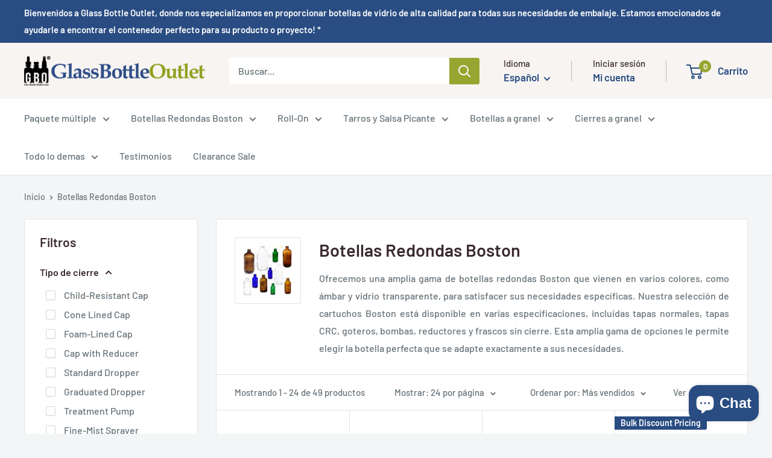

--- FILE ---
content_type: text/html; charset=utf-8
request_url: https://glassbottleoutlet.com/es/collections/boston-round/bottle-size_1-oz
body_size: 58760
content:
<!doctype html>

<html class="no-js" lang="es">
  <head>

<!-- AMPIFY-ME:START -->







    
<link rel="amphtml" href="https://glassbottleoutlet.com/a/amp/collections/boston-round">


<!-- AMPIFY-ME:END -->

    <meta charset="utf-8">
    <meta name="viewport" content="width=device-width, initial-scale=1.0, height=device-height, minimum-scale=1.0, maximum-scale=1.0">
    <meta name="theme-color" content="#96a630">

    <title>Botellas Redondas Boston</title><meta name="description" content="Ofrecemos una amplia gama de botellas redondas Boston que vienen en varios colores, como ámbar y vidrio transparente, para satisfacer sus necesidades específicas. Nuestra selección de cartuchos Boston está disponible en varias especificaciones, incluidas tapas normales, tapas CRC, goteros, bombas, reductores y frascos "><link rel="canonical" href="https://glassbottleoutlet.com/es/collections/boston-round/bottle-size_1-oz"><link rel="shortcut icon" href="//glassbottleoutlet.com/cdn/shop/files/favicon_96x96.png?v=1613785553" type="image/png"><link rel="preload" as="style" href="//glassbottleoutlet.com/cdn/shop/t/214/assets/theme.css?v=101902572786633859021738155178">
    <link rel="preload" as="script" href="//glassbottleoutlet.com/cdn/shop/t/214/assets/theme.js?v=1815320689903517791738154873">
    <link rel="preconnect" href="https://cdn.shopify.com">
    <link rel="preconnect" href="https://fonts.shopifycdn.com">
    <link rel="dns-prefetch" href="https://productreviews.shopifycdn.com">
    <link rel="dns-prefetch" href="https://ajax.googleapis.com">
    <link rel="dns-prefetch" href="https://maps.googleapis.com">
    <link rel="dns-prefetch" href="https://maps.gstatic.com">

    <meta property="og:type" content="website">
  <meta property="og:title" content="Botellas Redondas Boston">
  <meta property="og:image" content="http://glassbottleoutlet.com/cdn/shop/collections/boston-round-collection_550x_4e5a39ed-2ac3-4f92-9356-addf37447b39.jpg?v=1718715068">
  <meta property="og:image:secure_url" content="https://glassbottleoutlet.com/cdn/shop/collections/boston-round-collection_550x_4e5a39ed-2ac3-4f92-9356-addf37447b39.jpg?v=1718715068">
  <meta property="og:image:width" content="1000">
  <meta property="og:image:height" content="1000"><meta property="og:description" content="Ofrecemos una amplia gama de botellas redondas Boston que vienen en varios colores, como ámbar y vidrio transparente, para satisfacer sus necesidades específicas. Nuestra selección de cartuchos Boston está disponible en varias especificaciones, incluidas tapas normales, tapas CRC, goteros, bombas, reductores y frascos "><meta property="og:url" content="https://glassbottleoutlet.com/es/collections/boston-round/bottle-size_1-oz">
<meta property="og:site_name" content="Glass Bottle Outlet"><meta name="twitter:card" content="summary"><meta name="twitter:title" content="Botellas Redondas Boston">
  <meta name="twitter:description" content="Ofrecemos una amplia gama de botellas redondas Boston que vienen en varios colores, como ámbar y vidrio transparente, para satisfacer sus necesidades específicas. Nuestra selección de cartuchos Boston está disponible en varias especificaciones, incluidas tapas normales, tapas CRC, goteros, bombas, reductores y frascos sin cierre. Esta amplia gama de opciones le permite elegir la botella perfecta que se adapte exactamente a sus necesidades.">
  <meta name="twitter:image" content="https://glassbottleoutlet.com/cdn/shop/collections/boston-round-collection_550x_4e5a39ed-2ac3-4f92-9356-addf37447b39_600x600_crop_center.jpg?v=1718715068">
    <link rel="preload" href="//glassbottleoutlet.com/cdn/fonts/barlow/barlow_n6.329f582a81f63f125e63c20a5a80ae9477df68e1.woff2" as="font" type="font/woff2" crossorigin><link rel="preload" href="//glassbottleoutlet.com/cdn/fonts/barlow/barlow_n5.a193a1990790eba0cc5cca569d23799830e90f07.woff2" as="font" type="font/woff2" crossorigin><style>
  @font-face {
  font-family: Barlow;
  font-weight: 600;
  font-style: normal;
  font-display: swap;
  src: url("//glassbottleoutlet.com/cdn/fonts/barlow/barlow_n6.329f582a81f63f125e63c20a5a80ae9477df68e1.woff2") format("woff2"),
       url("//glassbottleoutlet.com/cdn/fonts/barlow/barlow_n6.0163402e36247bcb8b02716880d0b39568412e9e.woff") format("woff");
}

  @font-face {
  font-family: Barlow;
  font-weight: 500;
  font-style: normal;
  font-display: swap;
  src: url("//glassbottleoutlet.com/cdn/fonts/barlow/barlow_n5.a193a1990790eba0cc5cca569d23799830e90f07.woff2") format("woff2"),
       url("//glassbottleoutlet.com/cdn/fonts/barlow/barlow_n5.ae31c82169b1dc0715609b8cc6a610b917808358.woff") format("woff");
}

@font-face {
  font-family: Barlow;
  font-weight: 600;
  font-style: normal;
  font-display: swap;
  src: url("//glassbottleoutlet.com/cdn/fonts/barlow/barlow_n6.329f582a81f63f125e63c20a5a80ae9477df68e1.woff2") format("woff2"),
       url("//glassbottleoutlet.com/cdn/fonts/barlow/barlow_n6.0163402e36247bcb8b02716880d0b39568412e9e.woff") format("woff");
}

@font-face {
  font-family: Barlow;
  font-weight: 600;
  font-style: italic;
  font-display: swap;
  src: url("//glassbottleoutlet.com/cdn/fonts/barlow/barlow_i6.5a22bd20fb27bad4d7674cc6e666fb9c77d813bb.woff2") format("woff2"),
       url("//glassbottleoutlet.com/cdn/fonts/barlow/barlow_i6.1c8787fcb59f3add01a87f21b38c7ef797e3b3a1.woff") format("woff");
}


  @font-face {
  font-family: Barlow;
  font-weight: 700;
  font-style: normal;
  font-display: swap;
  src: url("//glassbottleoutlet.com/cdn/fonts/barlow/barlow_n7.691d1d11f150e857dcbc1c10ef03d825bc378d81.woff2") format("woff2"),
       url("//glassbottleoutlet.com/cdn/fonts/barlow/barlow_n7.4fdbb1cb7da0e2c2f88492243ffa2b4f91924840.woff") format("woff");
}

  @font-face {
  font-family: Barlow;
  font-weight: 500;
  font-style: italic;
  font-display: swap;
  src: url("//glassbottleoutlet.com/cdn/fonts/barlow/barlow_i5.714d58286997b65cd479af615cfa9bb0a117a573.woff2") format("woff2"),
       url("//glassbottleoutlet.com/cdn/fonts/barlow/barlow_i5.0120f77e6447d3b5df4bbec8ad8c2d029d87fb21.woff") format("woff");
}

  @font-face {
  font-family: Barlow;
  font-weight: 700;
  font-style: italic;
  font-display: swap;
  src: url("//glassbottleoutlet.com/cdn/fonts/barlow/barlow_i7.50e19d6cc2ba5146fa437a5a7443c76d5d730103.woff2") format("woff2"),
       url("//glassbottleoutlet.com/cdn/fonts/barlow/barlow_i7.47e9f98f1b094d912e6fd631cc3fe93d9f40964f.woff") format("woff");
}


  :root {
    --default-text-font-size : 15px;
    --base-text-font-size    : 16px;
    --heading-font-family    : Barlow, sans-serif;
    --heading-font-weight    : 600;
    --heading-font-style     : normal;
    --text-font-family       : Barlow, sans-serif;
    --text-font-weight       : 500;
    --text-font-style        : normal;
    --text-font-bolder-weight: 600;
    --text-link-decoration   : underline;

    --text-color               : #677279;
    --text-color-rgb           : 103, 114, 121;
    --heading-color            : #3a2a2f;
    --border-color             : #e1e3e4;
    --border-color-rgb         : 225, 227, 228;
    --form-border-color        : #d4d6d8;
    --accent-color             : #96a630;
    --accent-color-rgb         : 150, 166, 48;
    --link-color               : #96a630;
    --link-color-hover         : #606b1f;
    --background               : #f3f5f6;
    --secondary-background     : #ffffff;
    --secondary-background-rgb : 255, 255, 255;
    --accent-background        : rgba(150, 166, 48, 0.08);

    --input-background: #ffffff;

    --error-color       : #ff0000;
    --error-background  : rgba(255, 0, 0, 0.07);
    --success-color     : #00aa00;
    --success-background: rgba(0, 170, 0, 0.11);

    --primary-button-background      : #96a630;
    --primary-button-background-rgb  : 150, 166, 48;
    --primary-button-text-color      : #ffffff;
    --secondary-button-background    : #294c82;
    --secondary-button-background-rgb: 41, 76, 130;
    --secondary-button-text-color    : #ffffff;

    --header-background      : #f7f4f2;
    --header-text-color      : #294c82;
    --header-light-text-color: #3a2a2f;
    --header-border-color    : rgba(58, 42, 47, 0.3);
    --header-accent-color    : #96a630;

    --footer-background-color:    #f3f5f6;
    --footer-heading-text-color:  #294c82;
    --footer-body-text-color:     #677279;
    --footer-body-text-color-rgb: 103, 114, 121;
    --footer-accent-color:        #96a630;
    --footer-accent-color-rgb:    150, 166, 48;
    --footer-border:              1px solid var(--border-color);
    
    --flickity-arrow-color: #abb1b4;--product-on-sale-accent           : #294c82;
    --product-on-sale-accent-rgb       : 41, 76, 130;
    --product-on-sale-color            : #ffffff;
    --product-in-stock-color           : #008a00;
    --product-low-stock-color          : #ee0000;
    --product-sold-out-color           : #8a9297;
    --product-custom-label-1-background: #294c82;
    --product-custom-label-1-color     : #ffffff;
    --product-custom-label-2-background: #ff0000;
    --product-custom-label-2-color     : #ffffff;
    --product-review-star-color        : #ffbd00;

    --mobile-container-gutter : 20px;
    --desktop-container-gutter: 40px;

    /* Shopify related variables */
    --payment-terms-background-color: #f3f5f6;
  }
</style>

<script>
  // IE11 does not have support for CSS variables, so we have to polyfill them
  if (!(((window || {}).CSS || {}).supports && window.CSS.supports('(--a: 0)'))) {
    const script = document.createElement('script');
    script.type = 'text/javascript';
    script.src = 'https://cdn.jsdelivr.net/npm/css-vars-ponyfill@2';
    script.onload = function() {
      cssVars({});
    };

    document.getElementsByTagName('head')[0].appendChild(script);
  }
</script>


    <script>window.performance && window.performance.mark && window.performance.mark('shopify.content_for_header.start');</script><meta id="shopify-digital-wallet" name="shopify-digital-wallet" content="/18892783/digital_wallets/dialog">
<meta name="shopify-checkout-api-token" content="20f587f2960545317d8446a3a2b6842b">
<meta id="in-context-paypal-metadata" data-shop-id="18892783" data-venmo-supported="true" data-environment="production" data-locale="es_ES" data-paypal-v4="true" data-currency="USD">
<link rel="alternate" type="application/atom+xml" title="Feed" href="/es/collections/boston-round/bottle-size_1-oz.atom" />
<link rel="next" href="/es/collections/boston-round/bottle-size_1-oz?page=2">
<link rel="alternate" hreflang="x-default" href="https://glassbottleoutlet.com/collections/boston-round/bottle-size_1-oz">
<link rel="alternate" hreflang="en" href="https://glassbottleoutlet.com/collections/boston-round/bottle-size_1-oz">
<link rel="alternate" hreflang="es" href="https://glassbottleoutlet.com/es/collections/boston-round/bottle-size_1-oz">
<link rel="alternate" type="application/json+oembed" href="https://glassbottleoutlet.com/es/collections/boston-round/bottle-size_1-oz.oembed">
<script async="async" src="/checkouts/internal/preloads.js?locale=es-US"></script>
<link rel="preconnect" href="https://shop.app" crossorigin="anonymous">
<script async="async" src="https://shop.app/checkouts/internal/preloads.js?locale=es-US&shop_id=18892783" crossorigin="anonymous"></script>
<script id="apple-pay-shop-capabilities" type="application/json">{"shopId":18892783,"countryCode":"US","currencyCode":"USD","merchantCapabilities":["supports3DS"],"merchantId":"gid:\/\/shopify\/Shop\/18892783","merchantName":"Glass Bottle Outlet","requiredBillingContactFields":["postalAddress","email","phone"],"requiredShippingContactFields":["postalAddress","email","phone"],"shippingType":"shipping","supportedNetworks":["visa","masterCard","amex","discover","elo","jcb"],"total":{"type":"pending","label":"Glass Bottle Outlet","amount":"1.00"},"shopifyPaymentsEnabled":true,"supportsSubscriptions":true}</script>
<script id="shopify-features" type="application/json">{"accessToken":"20f587f2960545317d8446a3a2b6842b","betas":["rich-media-storefront-analytics"],"domain":"glassbottleoutlet.com","predictiveSearch":true,"shopId":18892783,"locale":"es"}</script>
<script>var Shopify = Shopify || {};
Shopify.shop = "glassbottleoutlet.myshopify.com";
Shopify.locale = "es";
Shopify.currency = {"active":"USD","rate":"1.0"};
Shopify.country = "US";
Shopify.theme = {"name":"Glass Bottle Outlet - Live","id":174190231836,"schema_name":"Warehouse","schema_version":"6.3.0","theme_store_id":871,"role":"main"};
Shopify.theme.handle = "null";
Shopify.theme.style = {"id":null,"handle":null};
Shopify.cdnHost = "glassbottleoutlet.com/cdn";
Shopify.routes = Shopify.routes || {};
Shopify.routes.root = "/es/";</script>
<script type="module">!function(o){(o.Shopify=o.Shopify||{}).modules=!0}(window);</script>
<script>!function(o){function n(){var o=[];function n(){o.push(Array.prototype.slice.apply(arguments))}return n.q=o,n}var t=o.Shopify=o.Shopify||{};t.loadFeatures=n(),t.autoloadFeatures=n()}(window);</script>
<script>
  window.ShopifyPay = window.ShopifyPay || {};
  window.ShopifyPay.apiHost = "shop.app\/pay";
  window.ShopifyPay.redirectState = null;
</script>
<script id="shop-js-analytics" type="application/json">{"pageType":"collection"}</script>
<script defer="defer" async type="module" src="//glassbottleoutlet.com/cdn/shopifycloud/shop-js/modules/v2/client.init-shop-cart-sync_2Gr3Q33f.es.esm.js"></script>
<script defer="defer" async type="module" src="//glassbottleoutlet.com/cdn/shopifycloud/shop-js/modules/v2/chunk.common_noJfOIa7.esm.js"></script>
<script defer="defer" async type="module" src="//glassbottleoutlet.com/cdn/shopifycloud/shop-js/modules/v2/chunk.modal_Deo2FJQo.esm.js"></script>
<script type="module">
  await import("//glassbottleoutlet.com/cdn/shopifycloud/shop-js/modules/v2/client.init-shop-cart-sync_2Gr3Q33f.es.esm.js");
await import("//glassbottleoutlet.com/cdn/shopifycloud/shop-js/modules/v2/chunk.common_noJfOIa7.esm.js");
await import("//glassbottleoutlet.com/cdn/shopifycloud/shop-js/modules/v2/chunk.modal_Deo2FJQo.esm.js");

  window.Shopify.SignInWithShop?.initShopCartSync?.({"fedCMEnabled":true,"windoidEnabled":true});

</script>
<script>
  window.Shopify = window.Shopify || {};
  if (!window.Shopify.featureAssets) window.Shopify.featureAssets = {};
  window.Shopify.featureAssets['shop-js'] = {"shop-cart-sync":["modules/v2/client.shop-cart-sync_CLKquFP5.es.esm.js","modules/v2/chunk.common_noJfOIa7.esm.js","modules/v2/chunk.modal_Deo2FJQo.esm.js"],"init-fed-cm":["modules/v2/client.init-fed-cm_UIHl99eI.es.esm.js","modules/v2/chunk.common_noJfOIa7.esm.js","modules/v2/chunk.modal_Deo2FJQo.esm.js"],"shop-cash-offers":["modules/v2/client.shop-cash-offers_CmfU17z0.es.esm.js","modules/v2/chunk.common_noJfOIa7.esm.js","modules/v2/chunk.modal_Deo2FJQo.esm.js"],"shop-login-button":["modules/v2/client.shop-login-button_TNcmr2ON.es.esm.js","modules/v2/chunk.common_noJfOIa7.esm.js","modules/v2/chunk.modal_Deo2FJQo.esm.js"],"pay-button":["modules/v2/client.pay-button_Bev6HBFS.es.esm.js","modules/v2/chunk.common_noJfOIa7.esm.js","modules/v2/chunk.modal_Deo2FJQo.esm.js"],"shop-button":["modules/v2/client.shop-button_D1FAYBb2.es.esm.js","modules/v2/chunk.common_noJfOIa7.esm.js","modules/v2/chunk.modal_Deo2FJQo.esm.js"],"avatar":["modules/v2/client.avatar_BTnouDA3.es.esm.js"],"init-windoid":["modules/v2/client.init-windoid_DEZXpPDW.es.esm.js","modules/v2/chunk.common_noJfOIa7.esm.js","modules/v2/chunk.modal_Deo2FJQo.esm.js"],"init-shop-for-new-customer-accounts":["modules/v2/client.init-shop-for-new-customer-accounts_BplbpZyb.es.esm.js","modules/v2/client.shop-login-button_TNcmr2ON.es.esm.js","modules/v2/chunk.common_noJfOIa7.esm.js","modules/v2/chunk.modal_Deo2FJQo.esm.js"],"init-shop-email-lookup-coordinator":["modules/v2/client.init-shop-email-lookup-coordinator_HqkMc84a.es.esm.js","modules/v2/chunk.common_noJfOIa7.esm.js","modules/v2/chunk.modal_Deo2FJQo.esm.js"],"init-shop-cart-sync":["modules/v2/client.init-shop-cart-sync_2Gr3Q33f.es.esm.js","modules/v2/chunk.common_noJfOIa7.esm.js","modules/v2/chunk.modal_Deo2FJQo.esm.js"],"shop-toast-manager":["modules/v2/client.shop-toast-manager_SugAQS8a.es.esm.js","modules/v2/chunk.common_noJfOIa7.esm.js","modules/v2/chunk.modal_Deo2FJQo.esm.js"],"init-customer-accounts":["modules/v2/client.init-customer-accounts_fxIyJgvX.es.esm.js","modules/v2/client.shop-login-button_TNcmr2ON.es.esm.js","modules/v2/chunk.common_noJfOIa7.esm.js","modules/v2/chunk.modal_Deo2FJQo.esm.js"],"init-customer-accounts-sign-up":["modules/v2/client.init-customer-accounts-sign-up_DnItKKRk.es.esm.js","modules/v2/client.shop-login-button_TNcmr2ON.es.esm.js","modules/v2/chunk.common_noJfOIa7.esm.js","modules/v2/chunk.modal_Deo2FJQo.esm.js"],"shop-follow-button":["modules/v2/client.shop-follow-button_Bfwbpk3m.es.esm.js","modules/v2/chunk.common_noJfOIa7.esm.js","modules/v2/chunk.modal_Deo2FJQo.esm.js"],"checkout-modal":["modules/v2/client.checkout-modal_BA6xEtNy.es.esm.js","modules/v2/chunk.common_noJfOIa7.esm.js","modules/v2/chunk.modal_Deo2FJQo.esm.js"],"shop-login":["modules/v2/client.shop-login_D2RP8Rbe.es.esm.js","modules/v2/chunk.common_noJfOIa7.esm.js","modules/v2/chunk.modal_Deo2FJQo.esm.js"],"lead-capture":["modules/v2/client.lead-capture_Dq1M6aah.es.esm.js","modules/v2/chunk.common_noJfOIa7.esm.js","modules/v2/chunk.modal_Deo2FJQo.esm.js"],"payment-terms":["modules/v2/client.payment-terms_DYWUeaxY.es.esm.js","modules/v2/chunk.common_noJfOIa7.esm.js","modules/v2/chunk.modal_Deo2FJQo.esm.js"]};
</script>
<script>(function() {
  var isLoaded = false;
  function asyncLoad() {
    if (isLoaded) return;
    isLoaded = true;
    var urls = ["https:\/\/v2.pricepanda.app\/api\/script?shop=glassbottleoutlet.myshopify.com","\/\/backinstock.useamp.com\/widget\/23730_1767155122.js?category=bis\u0026v=6\u0026shop=glassbottleoutlet.myshopify.com"];
    for (var i = 0; i < urls.length; i++) {
      var s = document.createElement('script');
      s.type = 'text/javascript';
      s.async = true;
      s.src = urls[i];
      var x = document.getElementsByTagName('script')[0];
      x.parentNode.insertBefore(s, x);
    }
  };
  if(window.attachEvent) {
    window.attachEvent('onload', asyncLoad);
  } else {
    window.addEventListener('load', asyncLoad, false);
  }
})();</script>
<script id="__st">var __st={"a":18892783,"offset":-18000,"reqid":"fe5c6de6-0fba-466a-aaf0-3c09201d13b3-1769067084","pageurl":"glassbottleoutlet.com\/es\/collections\/boston-round\/bottle-size_1-oz","u":"1c3a95ca0104","p":"collection","rtyp":"collection","rid":422498577};</script>
<script>window.ShopifyPaypalV4VisibilityTracking = true;</script>
<script id="captcha-bootstrap">!function(){'use strict';const t='contact',e='account',n='new_comment',o=[[t,t],['blogs',n],['comments',n],[t,'customer']],c=[[e,'customer_login'],[e,'guest_login'],[e,'recover_customer_password'],[e,'create_customer']],r=t=>t.map((([t,e])=>`form[action*='/${t}']:not([data-nocaptcha='true']) input[name='form_type'][value='${e}']`)).join(','),a=t=>()=>t?[...document.querySelectorAll(t)].map((t=>t.form)):[];function s(){const t=[...o],e=r(t);return a(e)}const i='password',u='form_key',d=['recaptcha-v3-token','g-recaptcha-response','h-captcha-response',i],f=()=>{try{return window.sessionStorage}catch{return}},m='__shopify_v',_=t=>t.elements[u];function p(t,e,n=!1){try{const o=window.sessionStorage,c=JSON.parse(o.getItem(e)),{data:r}=function(t){const{data:e,action:n}=t;return t[m]||n?{data:e,action:n}:{data:t,action:n}}(c);for(const[e,n]of Object.entries(r))t.elements[e]&&(t.elements[e].value=n);n&&o.removeItem(e)}catch(o){console.error('form repopulation failed',{error:o})}}const l='form_type',E='cptcha';function T(t){t.dataset[E]=!0}const w=window,h=w.document,L='Shopify',v='ce_forms',y='captcha';let A=!1;((t,e)=>{const n=(g='f06e6c50-85a8-45c8-87d0-21a2b65856fe',I='https://cdn.shopify.com/shopifycloud/storefront-forms-hcaptcha/ce_storefront_forms_captcha_hcaptcha.v1.5.2.iife.js',D={infoText:'Protegido por hCaptcha',privacyText:'Privacidad',termsText:'Términos'},(t,e,n)=>{const o=w[L][v],c=o.bindForm;if(c)return c(t,g,e,D).then(n);var r;o.q.push([[t,g,e,D],n]),r=I,A||(h.body.append(Object.assign(h.createElement('script'),{id:'captcha-provider',async:!0,src:r})),A=!0)});var g,I,D;w[L]=w[L]||{},w[L][v]=w[L][v]||{},w[L][v].q=[],w[L][y]=w[L][y]||{},w[L][y].protect=function(t,e){n(t,void 0,e),T(t)},Object.freeze(w[L][y]),function(t,e,n,w,h,L){const[v,y,A,g]=function(t,e,n){const i=e?o:[],u=t?c:[],d=[...i,...u],f=r(d),m=r(i),_=r(d.filter((([t,e])=>n.includes(e))));return[a(f),a(m),a(_),s()]}(w,h,L),I=t=>{const e=t.target;return e instanceof HTMLFormElement?e:e&&e.form},D=t=>v().includes(t);t.addEventListener('submit',(t=>{const e=I(t);if(!e)return;const n=D(e)&&!e.dataset.hcaptchaBound&&!e.dataset.recaptchaBound,o=_(e),c=g().includes(e)&&(!o||!o.value);(n||c)&&t.preventDefault(),c&&!n&&(function(t){try{if(!f())return;!function(t){const e=f();if(!e)return;const n=_(t);if(!n)return;const o=n.value;o&&e.removeItem(o)}(t);const e=Array.from(Array(32),(()=>Math.random().toString(36)[2])).join('');!function(t,e){_(t)||t.append(Object.assign(document.createElement('input'),{type:'hidden',name:u})),t.elements[u].value=e}(t,e),function(t,e){const n=f();if(!n)return;const o=[...t.querySelectorAll(`input[type='${i}']`)].map((({name:t})=>t)),c=[...d,...o],r={};for(const[a,s]of new FormData(t).entries())c.includes(a)||(r[a]=s);n.setItem(e,JSON.stringify({[m]:1,action:t.action,data:r}))}(t,e)}catch(e){console.error('failed to persist form',e)}}(e),e.submit())}));const S=(t,e)=>{t&&!t.dataset[E]&&(n(t,e.some((e=>e===t))),T(t))};for(const o of['focusin','change'])t.addEventListener(o,(t=>{const e=I(t);D(e)&&S(e,y())}));const B=e.get('form_key'),M=e.get(l),P=B&&M;t.addEventListener('DOMContentLoaded',(()=>{const t=y();if(P)for(const e of t)e.elements[l].value===M&&p(e,B);[...new Set([...A(),...v().filter((t=>'true'===t.dataset.shopifyCaptcha))])].forEach((e=>S(e,t)))}))}(h,new URLSearchParams(w.location.search),n,t,e,['guest_login'])})(!0,!0)}();</script>
<script integrity="sha256-4kQ18oKyAcykRKYeNunJcIwy7WH5gtpwJnB7kiuLZ1E=" data-source-attribution="shopify.loadfeatures" defer="defer" src="//glassbottleoutlet.com/cdn/shopifycloud/storefront/assets/storefront/load_feature-a0a9edcb.js" crossorigin="anonymous"></script>
<script crossorigin="anonymous" defer="defer" src="//glassbottleoutlet.com/cdn/shopifycloud/storefront/assets/shopify_pay/storefront-65b4c6d7.js?v=20250812"></script>
<script data-source-attribution="shopify.dynamic_checkout.dynamic.init">var Shopify=Shopify||{};Shopify.PaymentButton=Shopify.PaymentButton||{isStorefrontPortableWallets:!0,init:function(){window.Shopify.PaymentButton.init=function(){};var t=document.createElement("script");t.src="https://glassbottleoutlet.com/cdn/shopifycloud/portable-wallets/latest/portable-wallets.es.js",t.type="module",document.head.appendChild(t)}};
</script>
<script data-source-attribution="shopify.dynamic_checkout.buyer_consent">
  function portableWalletsHideBuyerConsent(e){var t=document.getElementById("shopify-buyer-consent"),n=document.getElementById("shopify-subscription-policy-button");t&&n&&(t.classList.add("hidden"),t.setAttribute("aria-hidden","true"),n.removeEventListener("click",e))}function portableWalletsShowBuyerConsent(e){var t=document.getElementById("shopify-buyer-consent"),n=document.getElementById("shopify-subscription-policy-button");t&&n&&(t.classList.remove("hidden"),t.removeAttribute("aria-hidden"),n.addEventListener("click",e))}window.Shopify?.PaymentButton&&(window.Shopify.PaymentButton.hideBuyerConsent=portableWalletsHideBuyerConsent,window.Shopify.PaymentButton.showBuyerConsent=portableWalletsShowBuyerConsent);
</script>
<script data-source-attribution="shopify.dynamic_checkout.cart.bootstrap">document.addEventListener("DOMContentLoaded",(function(){function t(){return document.querySelector("shopify-accelerated-checkout-cart, shopify-accelerated-checkout")}if(t())Shopify.PaymentButton.init();else{new MutationObserver((function(e,n){t()&&(Shopify.PaymentButton.init(),n.disconnect())})).observe(document.body,{childList:!0,subtree:!0})}}));
</script>
<link id="shopify-accelerated-checkout-styles" rel="stylesheet" media="screen" href="https://glassbottleoutlet.com/cdn/shopifycloud/portable-wallets/latest/accelerated-checkout-backwards-compat.css" crossorigin="anonymous">
<style id="shopify-accelerated-checkout-cart">
        #shopify-buyer-consent {
  margin-top: 1em;
  display: inline-block;
  width: 100%;
}

#shopify-buyer-consent.hidden {
  display: none;
}

#shopify-subscription-policy-button {
  background: none;
  border: none;
  padding: 0;
  text-decoration: underline;
  font-size: inherit;
  cursor: pointer;
}

#shopify-subscription-policy-button::before {
  box-shadow: none;
}

      </style>

<script>window.performance && window.performance.mark && window.performance.mark('shopify.content_for_header.end');</script>

    <link rel="stylesheet" href="//glassbottleoutlet.com/cdn/shop/t/214/assets/theme.css?v=101902572786633859021738155178">

    <script type="application/ld+json">
  {
    "@context": "https://schema.org",
    "@type": "BreadcrumbList",
    "itemListElement": [{
        "@type": "ListItem",
        "position": 1,
        "name": "Inicio",
        "item": "https://glassbottleoutlet.com"
      },{
            "@type": "ListItem",
            "position": 2,
            "name": "Botellas Redondas Boston",
            "item": "https://glassbottleoutlet.com/es/collections/boston-round"
          }]
  }
</script>

    <script>
      // This allows to expose several variables to the global scope, to be used in scripts
      window.theme = {
        pageType: "collection",
        cartCount: 0,
        moneyFormat: "\u003cspan class=money\u003e${{amount}}\u003c\/span\u003e",
        moneyWithCurrencyFormat: "\u003cspan class=money\u003e${{amount}} USD\u003c\/span\u003e",
        currencyCodeEnabled: false,
        showDiscount: false,
        discountMode: "saving",
        cartType: "drawer"
      };

      window.routes = {
        rootUrl: "\/es",
        rootUrlWithoutSlash: "\/es",
        cartUrl: "\/es\/cart",
        cartAddUrl: "\/es\/cart\/add",
        cartChangeUrl: "\/es\/cart\/change",
        searchUrl: "\/es\/search",
        productRecommendationsUrl: "\/es\/recommendations\/products"
      };

      window.languages = {
        productRegularPrice: "Precio habitual",
        productSalePrice: "Precio de venta",
        collectionOnSaleLabel: "Ahorrar {{savings}}",
        productFormUnavailable: "No disponible",
        productFormAddToCart: "Añadir al carrito",
        productFormPreOrder: "Reservar",
        productFormSoldOut: "Agotado",
        productAdded: "El producto ha sido añadido al carrito",
        productAddedShort: "Añadido !",
        shippingEstimatorNoResults: "No se pudo encontrar envío para su dirección.",
        shippingEstimatorOneResult: "Hay una tarifa de envío para su dirección :",
        shippingEstimatorMultipleResults: "Hay {{count}} tarifas de envío para su dirección :",
        shippingEstimatorErrors: "Hay algunos errores :"
      };

      document.documentElement.className = document.documentElement.className.replace('no-js', 'js');
    </script><script src="//glassbottleoutlet.com/cdn/shop/t/214/assets/theme.js?v=1815320689903517791738154873" defer></script>
    <script src="//glassbottleoutlet.com/cdn/shop/t/214/assets/custom.js?v=102476495355921946141738154873" defer></script><script>
        (function () {
          window.onpageshow = function() {
            // We force re-freshing the cart content onpageshow, as most browsers will serve a cache copy when hitting the
            // back button, which cause staled data
            document.documentElement.dispatchEvent(new CustomEvent('cart:refresh', {
              bubbles: true,
              detail: {scrollToTop: false}
            }));
          };
        })();
      </script><!-- BEGIN MerchantWidget Code -->
<script id='merchantWidgetScript'
        src="https://www.gstatic.com/shopping/merchant/merchantwidget.js"
        defer>
</script>
<script type="text/javascript">
  merchantWidgetScript.addEventListener('load', function () {
    merchantwidget.start({
     position: 'LEFT_BOTTOM'
   });
  });
</script>
<!-- END MerchantWidget Code -->
    
  <!-- BEGIN app block: shopify://apps/magical-vacations/blocks/magical-vacation-mode/0e1e5a21-6730-48a6-a159-50aec253b0fd --><style>
  :root {
    --mav-font-family: "Open Sans"
    , sans-serif;
    --mav-font-style: normal;
    --mav-font-weight: 400;
    --mav-font-size-100: 14px;
    --mav-border-radius-1: 4px;
    --mav-border-radius-image: 4px;
    --mav-button-padding-x: 16px;
    --mav-button-padding-y: 7px;
    --mav-color-text: #1f2124;
    --mav-color-bg: #ffffff;
    --mav-color-bg-hover: #f1f2f4;
    --mav-color-bg-input: #ffffff;
    --mav-color-border-strong: #aeb4b9;
    --mav-color-bg-primary: #007a5c;
    --mav-color-bg-primary-hover: #125443;
    --mav-color-border-primary: #007a5c;
    --mav-color-text-on-color: #ffffff;
    --mav-color-text-interactive: #2463bc;
    --mav-color-text-interactive-hover: #144995;
    --mav-color-text-subdued: #6d7175;
    --mav-color-border-critical: ;
    --mav-color-bg-critical-subdued: ;
    --mav-color-text-critical: rgba(197, 40, 12, 1);
  }
</style><magical-vacation-mode data-id="AWEdISkRQd21qa05ZZ__7457738957953183798">
    <script type="application/json" id="scriptData">
      {
        "shop": "https://glassbottleoutlet.com",
        "cart_url": "/es/cart",
        "rules" : [],
        "rules_order" : [{"id":"gid:\/\/shopify\/Metaobject\/14040334620","status":"draft"}],
        "message_dynamic_content" : {"shop_name" : "Glass Bottle Outlet\n","last_item_placeholder" : ""
        },
        "display_settings": {"banner":{"bannerPosition":"bottom_left"}},
        "display_text": {"banner":{"email_address_label":"Email address","email_address_placeholder":"Email address","email_submit":"Sign up","popup_dismiss":"Dismiss"},"inlineForm":{"email_address_label":"Email address","email_address_placeholder":"Email address","email_submit":"Sign up","popup_dismiss":"Dismiss"},"feedback":{"form_submitted":"Thank you"}},
        "email_form_banner": "\u003cform method=\"post\" action=\"\/es\/contact#vacation-banner-form-body\" id=\"vacation-banner-form-body\" accept-charset=\"UTF-8\" class=\"vacation-banner-form-body\"\u003e\u003cinput type=\"hidden\" name=\"form_type\" value=\"customer\" \/\u003e\u003cinput type=\"hidden\" name=\"utf8\" value=\"✓\" \/\u003e\n    \u003cinput\n      type=\"email\"\n      required\n      class=\"required\"\n      name=\"contact[email]\"\n      placeholder=\"Email address\" \/\u003e\n    \u003cinput\n      type=\"hidden\"\n      name=\"contact[tags]\"\n      value=\"vacation-mode\" \/\u003e\n    \u003cinput\n      class=\"vacation-banner-button vacation-banner-button--submit\"\n      type=\"submit\"\n      value=\"Sign up\" \/\u003e\n  \u003c\/form\u003e\n",
        "email_form_inline": "\u003cform method=\"post\" action=\"\/es\/contact#vacation-banner-form-body\" id=\"vacation-banner-form-body\" accept-charset=\"UTF-8\" class=\"vacation-banner-form-body\"\u003e\u003cinput type=\"hidden\" name=\"form_type\" value=\"customer\" \/\u003e\u003cinput type=\"hidden\" name=\"utf8\" value=\"✓\" \/\u003e\n    \u003cinput\n      type=\"email\"\n      required\n      class=\"required\"\n      name=\"contact[email]\"\n      placeholder=\"Email address\" \/\u003e\n    \u003cinput\n      type=\"hidden\"\n      name=\"contact[tags]\"\n      value=\"vacation-mode\" \/\u003e\n    \u003cinput\n      class=\"vacation-banner-button vacation-banner-button--submit\"\n      type=\"submit\"\n      value=\"Sign up\" \/\u003e\n  \u003c\/form\u003e\n",
        "locale": {
          "required": "Required",
          "required_prompt": "Please complete this required field."
        }
      }
    </script>
  
<script>
    (function () {
      function getCurrentCurrency() {
        return Shopify.currency.active;
      }

      window.currentCurrency = getCurrentCurrency();
    })();
  </script>
</magical-vacation-mode>

<!-- END app block --><!-- BEGIN app block: shopify://apps/simprosys-google-shopping-feed/blocks/core_settings_block/1f0b859e-9fa6-4007-97e8-4513aff5ff3b --><!-- BEGIN: GSF App Core Tags & Scripts by Simprosys Google Shopping Feed -->









<!-- END: GSF App Core Tags & Scripts by Simprosys Google Shopping Feed -->
<!-- END app block --><!-- BEGIN app block: shopify://apps/price-panda-price-per-unit/blocks/pricePerUnit/8fe89266-7c30-4ab1-946d-3dcc05d9c8b2 --><script type="text/javascript">
  var base_url = "https://v2.pricepanda.app";
  jQueryCode = function () {
              jQuery(document).ready(function ($) {
                var shop_name = Shopify.shop;
          
                if (
                  (typeof ShopifyAnalytics !== "undefined" &&
                    ShopifyAnalytics.meta &&
                    ShopifyAnalytics.meta.page &&
                    ShopifyAnalytics.meta.page.pageType == "product") ||
                  (window && window.location.pathname.indexOf("/products/") !== -1)
                ) {
                  var urlParams = new URLSearchParams(window.location.search);
                  var selectedVariant = "";
          
                  var varArr = Array();
                  var varArrPublicTitle = Array();
          
                  if (typeof ShopifyAnalytics !== "undefined" && ShopifyAnalytics?.meta?.product?.variants?.[0]?.price) {
                    if (ShopifyAnalytics.meta.product.variants) {
                      ShopifyAnalytics.meta.product.variants.map(function (value) {
                        varArr[value.id] = parseFloat(value.price / 100).toFixed(2);
                        varArrPublicTitle[value.public_title] = value.id;
                      });
          
                      if (urlParams.get("variant") != null) {
                        selectedVariant = urlParams.get("variant");
                      } else if (
                        typeof ShopifyAnalytics !== "undefined" &&
                        varArr[ShopifyAnalytics.meta.selectedVariantId]
                      ) {
                        selectedVariant = ShopifyAnalytics.meta.selectedVariantId;
                      } else {
                        if (typeof ShopifyAnalytics !== "undefined") {
                          selectedVariant = ShopifyAnalytics.meta.product.variants[0].id;
                        } else {
                          selectedVariant = Object.keys(varArr)[0];
                        }
                      }
          
                      call_format(
                        selectedVariant,
                        varArr[selectedVariant],
                        "product_page"
                      );
                    }
                  } else {
                    $.ajax({
                      type: "GET",
                      url: window.location.href.split("?")[0] + ".json",
                      success: function (res) {
                        if (
                          res &&
                          res.product.variants &&
                          res.product.variants.length > 0
                        ) {
                          res.product.variants.map(function (value) {
                            varArr[value.id] = parseFloat(value.price).toFixed(2);
                            varArrPublicTitle[value.title] = value.id;
                          });
          
                          if (urlParams.get("variant") != null) {
                            selectedVariant = urlParams.get("variant");
                          } else if (
                            typeof ShopifyAnalytics !== "undefined" &&
                            varArr[ShopifyAnalytics.meta.selectedVariantId]
                          ) {
                            selectedVariant = ShopifyAnalytics.meta.selectedVariantId;
                          } else {
                            if (typeof ShopifyAnalytics !== "undefined") {
                              selectedVariant =
                                ShopifyAnalytics.meta.product.variants[0].id;
                            } else {
                              selectedVariant = Object.keys(varArr)[0];
                            }
                          }
          
                          call_format(
                            selectedVariant,
                            varArr[selectedVariant],
                            "product_page"
                          );
                        }
                      },
                    });
                  }
          
                  if ($(".current_option_name")[0]) {
                    var current_option_name = $(".current_option_name").html();
                  }
  
                  window.ppu_productpage_render = function (variantId = null) {
                    var urlParams = new URLSearchParams(window.location.search);
  
                    let selectedVariant = variantId;
                    if (!selectedVariant && urlParams.get("variant")) {
                      selectedVariant = urlParams.get("variant");
                    }
  
                    if (selectedVariant && varArr?.[selectedVariant]) {
                      call_format(selectedVariant, varArr[selectedVariant], "product_page");
                    }
                  };
          
                  setInterval(function () {
                    urlParams = new URLSearchParams(window.location.search);
          
                    if ($(".current_option_name")[0]) {
                      if (current_option_name != $(".current_option_name").html()) {
                        current_option_name = $(".current_option_name").html();
                        if (varArrPublicTitle[current_option_name]) {
                          selectedVariant = varArrPublicTitle[current_option_name];
                          call_format(
                            selectedVariant,
                            varArr[selectedVariant],
                            "product_page"
                          );
                        }
                      }
                    } else {
                      if (urlParams.get("variant") != null) {
                        //console.log(Object.keys(varArr).length);
                        if (
                          selectedVariant != urlParams.get("variant") &&
                          varArr[urlParams.get("variant")]
                        ) {
                          selectedVariant = urlParams.get("variant");
          
                          call_format(
                            selectedVariant,
                            varArr[selectedVariant],
                            "product_page"
                          );
                        }
                      } else {
                        if (
                          typeof ShopifyAnalytics !== "undefined" &&
                          ShopifyAnalytics.meta.selectedVariantId &&
                          varArr[ShopifyAnalytics.meta.selectedVariantId] &&
                          selectedVariant != ShopifyAnalytics.meta.selectedVariantId
                        ) {
                          selectedVariant = ShopifyAnalytics.meta.selectedVariantId;
          
                          call_format(
                            selectedVariant,
                            varArr[selectedVariant],
                            "product_page"
                          );
                        }
                      }
                    }
                  }, 50);
                }
          
                //Collection script start
                var path = window.location.pathname + window.location.search;
                var divlength = $(".appattic_price_app_coll").length;
          
                setInterval(function () {
                  if (path != window.location.pathname + window.location.search) {
                    path = window.location.pathname + window.location.search;
                    collection_change();
                  }
          
                  if ($(".appattic_price_app_coll").length != divlength) {
                    divlength = $(".appattic_price_app_coll").length;
                    collection_change();
                  }
                }, 50);
          
                const collection_change = () => {
                  $(".appattic_price_app_coll").each(function (index, el) {
                    if ($(this).html().trim() == "") {
                      let variant_id = $(this).attr("data-id");
                      const product_id = $(this).attr("data-app_product_id") || null;
                      const cheapestVariant =
                        $(this).attr("data-cheapest_variant") === "true" ? true : false;
                      let price = $(this).attr("data-price");
                      call_format(
                        variant_id,
                        price,
                        "collection_page",
                        product_id,
                        cheapestVariant
                      );
                    }
                  });
                };
          
                window.collection_change = collection_change;
          
                //collection page variants change start
          
                document.body.addEventListener("click", function (event) {
                  if (
                    $(event.target)
                      .parent()
                      .parent()
                      .parent()
                      .prev()
                      .prev()
                      .attr("class") &&
                    $(event.target)
                      .parent()
                      .parent()
                      .parent()
                      .prev()
                      .prev()
                      .attr("class")
                      .split(" ")[0] == "appattic_price_app_coll"
                  ) {
                    coll_variant_change(
                      $($(event.target).parent()[0]).attr("data-var_id"),
                      Number($($(event.target).parent()[0]).attr("data-price") / 100),
                      $(event.target)
                        .parent()
                        .parent()
                        .parent()
                        .prev()
                        .prev()
                        .attr("class")
                        .split(" ")[1],
                      $($(event.target).parent()[0]).attr("data-app_product_id"),
                      $($(event.target).parent()[0]).attr("data-cheapest_variant")
                    );
                  }
                });
          
                //collection page variants change start
          
                collection_change();
          
                const coll_variant_change = (
                  variantId,
                  price,
                  className,
                  productId = null,
                  cheapestVariant = false
                ) => {
                  $.ajax({
                    type: "POST",
                    url: base_url + "/api/preview-product?shop=" + shop_name,
                    data: {
                      variantId,
                      price,
                      productId,
                      cheapestVariant: cheapestVariant === "true" ? true : false,
                    },
                    cache: false,
                    async: true,
                    dataType: "json",
                    success: function (response) {
                      if (response.status == 200) {
                        $("." + className).html(response.data);
                      }
                    },
                  });
                };
          
                window.coll_variant_change = coll_variant_change;
          
                //Collection script end
          
                function call_format(
                  variantId,
                  price,
                  page,
                  productId = null,
                  cheapestVariant = false
                ) {
                  $.ajax({
                    type: "POST",
                    url: base_url + "/api/preview-product?shop=" + shop_name,
                    data: {
                      variantId,
                      price: Number(price),
                      productId,
                      cheapestVariant,
                    },
                    cache: false,
                    async: true,
                    dataType: "json",
                    success: function (response) {
                      if (response.status == 200) {
                        if (page == "product_page") {
                          //product page
  
  
          
                          const found = response?.data?.match(/value=\"([0-9]+)\"/);
                          if (
                            found?.[1] &&
                            document.querySelector(
                              `.appattic-unitcount[variant-id="${variantId}"`
                            )
                          ) {
                            console.log(`unit count for ${variantId} is ${found[1]}`);
                            const unitcount = found[1];
                            document.querySelector(
                              `.appattic-unitcount[variant-id="${variantId}"`
                            ).innerHTML = unitcount;
                            document.querySelector(
                              `.appattic-unitcount[variant-id="${variantId}"`
                            ).style.display = "inherit";
                          }
          
                          setTimeout(function () {
                            $(".appattic_price_app_div").remove();
  
                            if (response.data && window.__product_ppu_loaded) {
                              window.__product_ppu_loaded(response.data, productId, variantId, cheapestVariant);
                            }
          
                            // manual div
                            if ($(".appattic_price_span")[0]) {
                              console.log("Manual div");
          
                              $(".appattic_price_span").html(
                                '<div id="appattic_price_app_div" class="appattic_price_app_div"><span>' +
                                  response.data +
                                  "</span></div>"
                              );
                            } else if ($(".price__unit")[0]) {
                              $($(".price__unit")[0]).after(
                                '<div id="appattic_price_app_div" class="appattic_price_app_div"><span>' +
                                  response.data +
                                  "</span></div>"
                              );
                              console.log(1);
                            } else if ($(".product-single__prices")[0]) {
                              console.log(2);
                              $($(".product-single__prices")[0]).after(
                                '<div id="appattic_price_app_div" class="appattic_price_app_div"><span>' +
                                  response.data +
                                  "</span></div>"
                              );
                            } else if ($(".product-single__price")[0]) {
                              console.log(3);
          
                              $($(".product-single__price")[0]).after(
                                '<div id="appattic_price_app_div" class="appattic_price_app_div"><span>' +
                                  response.data +
                                  "</span></div>"
                              );
                            } else if ($(".product-price__price")[0]) {
                              console.log(4);
                              $($(".product-price__price")[0]).after(
                                '<div id="appattic_price_app_div" class="appattic_price_app_div"><span>' +
                                  response.data +
                                  "</span></div>"
                              );
                            } else if ($(".product__price")[0]) {
                              console.log(5);
                              $($(".product__price")[0]).after(
                                '<div id="appattic_price_app_div" class="appattic_price_app_div"><span>' +
                                  response.data +
                                  "</span></div>"
                              );
                            } else if ($(".product-pricing")[0]) {
                              console.log(6);
                              $($(".product-pricing")[0]).after(
                                '<div id="appattic_price_app_div" class="appattic_price_app_div"><span>' +
                                  response.data +
                                  "</span></div>"
                              );
                            } else if ($(".product-price-wrap")[0]) {
                              console.log(7);
                              $($(".product-price-wrap")[0]).after(
                                '<div id="appattic_price_app_div" class="appattic_price_app_div"><span>' +
                                  response.data +
                                  "</span></div>"
                              );
                            } else if ($(".product-price")[0]) {
                              console.log(8);
                              $($(".product-price")[0]).after(
                                '<div id="appattic_price_app_div" class="appattic_price_app_div"><span>' +
                                  response.data +
                                  "</span></div>"
                              );
                            } else if ($(".Price")[0]) {
                              console.log(9);
                              $($(".Price")[0]).after(
                                '<div id="appattic_price_app_div" class="appattic_price_app_div"><span>' +
                                  response.data +
                                  "</span></div>"
                              );
                            } else if ($(".price")[0]) {
                              console.log(15);
                              $($(".price")[0]).after(
                                '<div id="appattic_price_app_div" class="appattic_price_app_div"><span>' +
                                  response.data +
                                  "</span></div>"
                              );
                            } else if ($(".price__sale")[0]) {
                              console.log(10);
                              $($(".price__sale")[0]).after(
                                '<div id="appattic_price_app_div" class="appattic_price_app_div"><span>' +
                                  response.data +
                                  "</span></div>"
                              );
                            } else if ($('[data-product-type="price"]')[0]) {
                              console.log(11);
                              $($('[data-product-type="price"]')[0]).after(
                                '<div id="appattic_price_app_div" class="appattic_price_app_div"><span>' +
                                  response.data +
                                  "</span></div>"
                              );
                            } else if ($(".price-per-unit-insert-product-page")[0]) {
                              console.log(12);
                              $($(".price-per-unit-insert-product-page")[0]).after(
                                '<div id="appattic_price_app_div" class="appattic_price_app_div"><span>' +
                                  response.data +
                                  "</span></div>"
                              );
                            } else if ($(".product-single__price-container")[0]) {
                              console.log(13);
                              $($(".product-single__price-container")[0]).after(
                                '<div id="appattic_price_app_div" class="appattic_price_app_div"><span>' +
                                  response.data +
                                  "</span></div>"
                              );
                            } else if ($(".product__price-container")[0]) {
                              console.log(14);
                              $($(".product__price-container")[0]).after(
                                '<div id="appattic_price_app_div" class="appattic_price_app_div"><span>' +
                                  response.data +
                                  "</span></div>"
                              );
                            } else if ($(".product-meta")[0]) {
                              console.log(16);
                              $($(".product-meta")[0]).after(
                                '<div id="appattic_price_app_div" class="appattic_price_app_div"><span>' +
                                  response.data +
                                  "</span></div>"
                              );
                            } else if ($(".new-price")[0]) {
                              console.log(17);
                              $($(".new-price")[0]).after(
                                '<div id="appattic_price_app_div" class="appattic_price_app_div"><span>' +
                                  response.data +
                                  "</span></div>"
                              );
                            } else {
                              if (!$(".easylockdown-price-link")[0]) {
                                $("form").each(function () {
                                  if ($(this).attr("action").includes("/cart/add")) {
                                    $(this).before(
                                      '<div id="appattic_price_app_div" class="appattic_price_app_div"><span>' +
                                        response.data +
                                        "</span></div>"
                                    );
                                    return false;
                                  }
                                });
                              }
                            }
                          }, 50);
                        } else {
                          //collection page
                          $(".appattic_price_app_coll-" + variantId).html(response.data);
  
                          if (response.data && window.__collection_ppu_loaded) {
                            console.log("invoking __collection_ppu_loaded");
                            window.__collection_ppu_loaded(response.data, variantId);
                          }
  
                          const found = response.data.match(/value=\"([0-9]+)\"/);
                          if (
                            found?.[1] &&
                            document.querySelector(
                              `.appattic-unitcount[variant-id="${variantId}"`
                            )
                          ) {
                            console.log(`unit count for ${variantId} is ${found[1]}`);
                            const unitcount = found[1];
                            document.querySelector(
                              `.appattic-unitcount[variant-id="${variantId}"`
                            ).innerHTML = unitcount;
                            document.querySelector(
                              `.appattic-unitcount[variant-id="${variantId}"`
                            ).style.display = "inherit";
                          }
                        }
                      }
                    },
                  });
                }
              });
            };
          
            if (window.jQuery) {
              jQueryCode();
            } else {
              var script = document.createElement("script");
              document.head.appendChild(script);
              script.type = "text/javascript";
              script.src = "//ajax.googleapis.com/ajax/libs/jquery/3.5.1/jquery.min.js";
          
              script.onload = jQueryCode;
            }
</script>
<!-- END app block --><!-- BEGIN app block: shopify://apps/shopacado-discounts/blocks/enable/5950831a-4e4e-40a4-82b0-674110b50a14 -->

<script>
    if (!window.shopacado) window.shopacado = {};
    
    window.shopacado.waitForDomLoad = function (callback) {
        if (document.readyState === "complete" || (document.readyState !== "loading" && !document.documentElement.doScroll)) {
            callback();
        } else {
            document.addEventListener("DOMContentLoaded", callback);
        }
    };

    window.shopacado.debug = false;
    window.shopacado.themeSettings = {"product_page_price_selector":"div.product-form__info-content \u003e div.price-list \u003e span.price","product_page_lowest_price_message":"As low as {{price}}","product_page_lowest_price_initial_update_delay":0,"variant_change_detection":{"event":"variant:changed","method":"win_event_listener"},"cart_update_detection":{"event":"cart:rerendered","method":"win_event_listener"},"product_title_selector":"a.mini-cart__product-title","regular_product_title_selector":"#shopify-section-template--23842180792604__main \u003e section \u003e div.cart-wrapper \u003e div \u003e div \u003e div \u003e div:nth-child(1) \u003e div \u003e table \u003e tbody \u003e tr \u003e td.line-item__product-info \u003e div \u003e div.line-item__meta \u003e a","intercept_ajax":true,"intercept_xmlhttprequest":false,"intercept_cartchangeurl":false};
    window.shopacado.app_root_url = '/apps/appikon_discounted_pricing';

    
        console.log("Shopacado: Single Discount Mode");

        
        window.shopacado.interceptAjax = true;
        

        
        window.shopacado.interceptXMLHttpRequest = false;
        

        
        window.shopacado.interceptCartChangeUrl = false;
        

        window.shopacado.payload = {
            customer: {}
        };
    
        
    
        
    
        
        
        

        
    
        
            window.shopacado.payload.cart = {"note":null,"attributes":{},"original_total_price":0,"total_price":0,"total_discount":0,"total_weight":0.0,"item_count":0,"items":[],"requires_shipping":false,"currency":"USD","items_subtotal_price":0,"cart_level_discount_applications":[],"checkout_charge_amount":0};
            ["requires_shipping", "total_discount", "item_count", "total_weight"].map(function(a) {
                delete window.shopacado.payload.cart[a]
            })
            window.shopacado.payload.cart.items = [];
            window.shopacado.payload.cart_product_ids = [];
            window.shopacado.payload.cart_collection_ids = [];
            
            window.shopacado.payload.adp_page = "cart";
        
    

    window.shopacadoLegacy = {"money_format":"\u003cspan class=money\u003e${{amount}}\u003c\/span\u003e","adp_discount_tiers_default_html":"\u003cdiv class=\"adp-discount-tiers\"\u003e\n    \u003ch4\u003e{{{product_message}}}\u003c\/h4\u003e\n    \u003ctable class=\"adp-discount-table\"\u003e\n        \u003cthead\u003e\n        \u003ctr\u003e\n            \u003cth\u003eMinimum Qty\u003c\/th\u003e\n            \u003cth\u003eDiscount\u003c\/th\u003e\n        \u003c\/tr\u003e\n        \u003c\/thead\u003e\n        \u003ctbody\u003e\n        {{#vol_rows}}\n        \u003ctr\u003e\n            \u003ctd\u003e{{{quantity}}} +\u003c\/td\u003e\n            \u003ctd\u003e{{{price.title}}}\u003c\/td\u003e\n        \u003c\/tr\u003e\n        {{\/vol_rows}}\n        \u003c\/tbody\u003e\n    \u003c\/table\u003e\n\u003c\/div\u003e\n","adp_discount_tiers_detailed_html":"\u003cdiv class=\"adp-discount-tiers\"\u003e\u003ch4\u003e{{{product_message}}}\u003c\/h4\u003e\n    \u003ctable class=\"adp-discount-table\"\u003e\n        \u003cthead\u003e\n        \u003ctr\u003e\n            \u003cth\u003eQty\u003c\/th\u003e\n            \u003cth\u003eDiscount\u003c\/th\u003e\n        \u003c\/tr\u003e\n        \u003c\/thead\u003e\n        \u003ctbody\u003e {{#vol_rows}}\n        \u003ctr\u003e\n            \u003ctd\u003eBuy {{{quantity}}}\u003c\/td\u003e\n            \u003ctd\u003e{{{price.title}}} each\u003c\/td\u003e\n        \u003c\/tr\u003e\n        {{\/vol_rows}}\n        \u003c\/tbody\u003e\n    \u003c\/table\u003e\n\u003c\/div\u003e\n","adp_discount_tiers_grid_html":"\u003cdiv class=\"adp-discount-tiers\"\u003e\u003ch4\u003e{{{product_message}}}\u003c\/h4\u003e\n    \u003ctable class=\"adp-discount-table\"\u003e\n        \u003cthead\u003e\n        \u003ctr\u003e\n            \u003cth\u003eMinimum Qty\u003c\/th\u003e\n            \u003cth\u003eMaximum Qty\u003c\/th\u003e\n            \u003cth\u003eDiscount\u003c\/th\u003e\n        \u003c\/tr\u003e\n        \u003c\/thead\u003e\n        \u003ctbody\u003e {{#vol_rows}}\n        \u003ctr\u003e\n            \u003ctd\u003e{{{quantity}}}\u003c\/td\u003e\n            \u003ctd\u003e{{{next_range_qty}}}\u003c\/td\u003e\n            \u003ctd\u003e{{{price.title}}}\u003c\/td\u003e\n        \u003c\/tr\u003e\n        {{\/vol_rows}}\n        \u003c\/tbody\u003e\n    \u003c\/table\u003e\n\u003c\/div\u003e\n","adp_discount_tiers_grid_alt_html":"\u003cdiv class=\"adp-discount-tiers\"\u003e\u003ch4\u003e{{{product_message}}}\u003c\/h4\u003e\n    \u003ctable class=\"adp-discount-table\"\u003e\n        \u003cthead\u003e\n        \u003ctr\u003e\n            \u003cth\u003eQty\u003c\/th\u003e\n            \u003cth\u003eDiscount\u003c\/th\u003e\n        \u003c\/tr\u003e\n        \u003c\/thead\u003e\n        \u003ctbody\u003e {{#vol_rows}}\n        \u003ctr\u003e\n            \u003ctd\u003e{{{quantity}}} - {{{next_range_qty}}}\u003c\/td\u003e\n            \u003ctd\u003e{{{price.title}}}\u003c\/td\u003e\n        \u003c\/tr\u003e\n        {{\/vol_rows}}\n        \u003c\/tbody\u003e\n    \u003c\/table\u003e\n\u003c\/div\u003e\n","adp_buy_x_discount_tiers_html":"\u003cdiv class=\"adp-discount-tiers\"\u003e\u003ch4\u003e{{{product_message}}}\u003c\/h4\u003e\n    \u003ctable class=\"adp-discount-table\"\u003e\n        \u003cthead\u003e\n        \u003ctr\u003e\n            \u003cth\u003eQty\u003c\/th\u003e\n            \u003cth\u003eDiscount\u003c\/th\u003e\n        \u003c\/tr\u003e\n        \u003c\/thead\u003e\n        \u003ctbody\u003e {{#vol_rows}}\n        \u003ctr\u003e\n            \u003ctd\u003eBuy {{{quantity}}}\u003c\/td\u003e\n            \u003ctd\u003e{{{price.title}}}\u003c\/td\u003e\n        \u003c\/tr\u003e\n        {{\/vol_rows}}\n        \u003c\/tbody\u003e\n    \u003c\/table\u003e\n\u003c\/div\u003e\n","adp_discount_table_design_css":".adp-discount-tiers h4 {\n    text-align: left;\n    color: #000000;\n    font-size: 20px;\n    background-color: inherit;\n}\n\ntable.adp-discount-table th {\n    background-color: #294c82;\n    border-color: #294c82;\n    color: #ffffff;\n    border-width: 1px;\n    font-size: 20px;\n    padding: 5px;\n    text-align: center;\n    border-style: solid;\n}\n\ntable.adp-discount-table td {\n    background-color: inherit;\n    border-color: #294c82;\n    color: inherit;\n    border-width: 1px;\n    font-size: 18px;\n    padding: 5px;\n    text-align: center;\n    border-style: solid;\n}\n\ntable.adp-discount-table {\n    min-width: inherit;\n    max-width: inherit;\n    border-color: #294c82;\n    border-width: 1px;\n    font-family: inherit;\n    border-collapse: collapse;\n    margin: auto;\n    width: 100%;\n}\n\ntable.adp-discount-table td:last-child {\n    color: inherit;\n    background-color: inherit;\n    font-family: inherit;\n    font-size: 18px;\n}\n","notification_bar_design_css":"div#appikon-notification-bar {\n    font-size: 110%;\n    background-color: #A1C65B;\n    padding: 12px;\n    color: #FFFFFF;\n    font-family: inherit;\n    z-index: 9999999999999;\n    display: none;\n    left: 0px;\n    width: 100%;\n    margin: 0px;\n    margin-bottom: 20px;\n    text-align: center;\n    text-transform: none;\n}\n\n.appikon-cart-item-success-notes, .appikon-cart-item-upsell-notes {\n    display: block;\n    font-weight: bold;\n    color: #0078BD;\n    font-size: 100%;\n}\n\n#appikon-discount-item {\n    font-size: 70%;\n    padding-top: 5px;\n    padding-bottom: 5px;\n}\n\n#appikon-summary-item {\n    font-size: 70%;\n    padding-top: 5px;\n    padding-bottom: 5px;\n}","avoid_cart_quantity_adjustment":false,"quantities_refresh_over_submit":false,"custom_css":".appikon-cart-item-upsell-notes {\r\n  color: #294c82;\r\n}\r\n\r\n.summary-line-discount {\r\n  color: #294c82;\r\n}\r\n\r\n.shopacado-discount-table {\r\n  font-size: 20px;\r\n}\r\n\r\n.shopacado-custom-table-val {\r\n  font-size: 18px;\r\n}\r\n\r\n.shopacado-discount-table-block {\r\n  font-size: 20px;\r\n  font-weight: bold;\r\n}","custom_js":"","custom_js_settings":"","show_cart_notification_bar":true,"show_product_notification_bar":true,"discount_mode":"DRAFT","vd_placement_settings":{"placement":"AFTER","final_selector":"","use_app_blocks":true,"custom_js":null},"notification_placement_settings":{"final_selector":null,"placement":"AFTER","use_app_blocks":true},"notification_cart_placement_settings":{"final_selector":null,"placement":"AFTER","use_app_blocks":true},"discount_code_apply_button":"Apply","discount_code_placeholder_text":"Discount Code","discount_code_settings":{"inputPlacementSelector":"#appikon-discount-item","inputPlacementPosition":"AFTER"},"show_discount_code":true,"shop":"glassbottleoutlet.myshopify.com","is_dynamic_insertion":true,"listen_to_ajax_cart_events_strategy":true,"installed":true,"use_compare_at_price":false,"multicurrency_code":"continuePageLoad();","code_version":"2.0.2","product_page_price_selector":"","checkout_selector":"","drawer_cart_selector":"","terms_selector":"","drawer_cart_product_title_selector":"a.mini-cart__product-title","drawer_cart_line_price_selector":"div.mini-cart__price-list span.price","drawer_cart_unit_price_selector":"","drawer_cart_sub_total_selector":"div.mini-cart__recap-price-line \u003e span:nth-child(2)","regular_cart_product_title_selector":"#shopify-section-template--23842180792604__main \u003e section \u003e div.cart-wrapper \u003e div \u003e div \u003e div \u003e div:nth-child(1) \u003e div \u003e table \u003e tbody \u003e tr \u003e td.line-item__product-info \u003e div \u003e div.line-item__meta \u003e a","regular_cart_line_price_selector":"td.line-item__line-price span","regular_cart_unit_price_selector":"","regular_cart_sub_total_selector":"span.cart-recap__price-line-price","app_root_url":"\/apps\/appikon_discounted_pricing","appikon_cart_x_requested_with":"","jquery_url":"code.jquery.com\/jquery-3.6.3.min.js","intercept_fetch_calls":true,"page_load_delay":0,"debug":true,"discount_table_code":"\/\/ using app blocks for discount tables"}
</script>


<script src="https://cdn.shopify.com/extensions/4594f4fe-0288-4a13-886e-2ae30c783d17/shopacado-volume-discounts-43/assets/shopacado-additional.js" async></script>




<script>
    window.shopacado.waitForDomLoad(() => {

        

        "cart:rerendered".split(",").map((event) => {
            window.addEventListener(event, (data) => {
                window.shopacado.cartUpdateHandler();
            });
        });

        

    });
</script>


<script>
    window.shopacado.waitForDomLoad(() => {
        
    
        "variant:changed".split(",").map((event) => {
            window.addEventListener(event, (data) => {
                if (data && data.detail && data.detail.variant && data.detail.variant.price) {
                    setTimeout(() => {
                        window.shopacado.productUpdateWithNewPrice(data.detail.variant.price);
                    }, window.shopacado.themeSettings?.variant_change_detection?.delay || 0);
                }
            });
        });
        
        



        setTimeout(() => {
            const lowest_price_el = document.getElementById("shopacado-lowest-price");
            console.log("Lowest Price Element", lowest_price_el);
            if (lowest_price_el) {
                if (typeof window.shopacado.prepPageForLowestPrice === "function") {
                    window.shopacado.prepPageForLowestPrice();
                }
                
                window.shopacado.showLowestPriceFromElement(lowest_price_el);
            }
        }, window.shopacado.themeSettings?.product_page_lowest_price_initial_update_delay || 0);
    });
</script>


<link href="//cdn.shopify.com/extensions/4594f4fe-0288-4a13-886e-2ae30c783d17/shopacado-volume-discounts-43/assets/shopacado-legacy.css" rel="stylesheet" type="text/css" media="all" />

<style>
    .adp-discount-tiers h4 {
    text-align: left;
    color: #000000;
    font-size: 20px;
    background-color: inherit;
}

table.adp-discount-table th {
    background-color: #294c82;
    border-color: #294c82;
    color: #ffffff;
    border-width: 1px;
    font-size: 20px;
    padding: 5px;
    text-align: center;
    border-style: solid;
}

table.adp-discount-table td {
    background-color: inherit;
    border-color: #294c82;
    color: inherit;
    border-width: 1px;
    font-size: 18px;
    padding: 5px;
    text-align: center;
    border-style: solid;
}

table.adp-discount-table {
    min-width: inherit;
    max-width: inherit;
    border-color: #294c82;
    border-width: 1px;
    font-family: inherit;
    border-collapse: collapse;
    margin: auto;
    width: 100%;
}

table.adp-discount-table td:last-child {
    color: inherit;
    background-color: inherit;
    font-family: inherit;
    font-size: 18px;
}

</style>

<style>
    div#appikon-notification-bar {
    font-size: 110%;
    background-color: #A1C65B;
    padding: 12px;
    color: #FFFFFF;
    font-family: inherit;
    z-index: 9999999999999;
    display: none;
    left: 0px;
    width: 100%;
    margin: 0px;
    margin-bottom: 20px;
    text-align: center;
    text-transform: none;
}

.appikon-cart-item-success-notes, .appikon-cart-item-upsell-notes {
    display: block;
    font-weight: bold;
    color: #0078BD;
    font-size: 100%;
}

#appikon-discount-item {
    font-size: 70%;
    padding-top: 5px;
    padding-bottom: 5px;
}

#appikon-summary-item {
    font-size: 70%;
    padding-top: 5px;
    padding-bottom: 5px;
}
</style>

<style>
    .appikon-cart-item-upsell-notes {
  color: #294c82;
}

.summary-line-discount {
  color: #294c82;
}

.shopacado-discount-table {
  font-size: 20px;
}

.shopacado-custom-table-val {
  font-size: 18px;
}

.shopacado-discount-table-block {
  font-size: 20px;
  font-weight: bold;
}
</style>

<style>
    div#shopacado-banner {
        position: absolute;
        top: 0;
        left: 0;
        background-color: #DDEEEE;
        width: 100%;
        height: 50px;
        z-index:99999;
    }
    
    div#shopacado-banner-content {
        width: 800px;
        margin: 0 auto;
        padding: 10px;
        text-align: center
    }

    .shopacado-hidden {
        display: none;
    }

    .push-down {
        margin-top: 70px;
    }
</style>


<!-- END app block --><!-- BEGIN app block: shopify://apps/blockify-fraud-filter/blocks/app_embed/2e3e0ba5-0e70-447a-9ec5-3bf76b5ef12e --> 
 
 
    <script>
        window.blockifyShopIdentifier = "glassbottleoutlet.myshopify.com";
        window.ipBlockerMetafields = "{\"showOverlayByPass\":false,\"disableSpyExtensions\":false,\"blockUnknownBots\":false,\"activeApp\":true,\"blockByMetafield\":true,\"visitorAnalytic\":true,\"showWatermark\":true,\"token\":\"eyJhbGciOiJIUzI1NiIsInR5cCI6IkpXVCJ9.eyJzaG9wIjoiZ2xhc3Nib3R0bGVvdXRsZXQubXlzaG9waWZ5LmNvbSIsImlhdCI6MTc2Mzk5NDcwMn0.-iI-vNxHPw7BTuka-OQRt3aIRpskIc20XD-OZk9sDMo\"}";
        window.blockifyRules = "{\"whitelist\":[],\"blacklist\":[{\"id\":1625479,\"type\":\"1\",\"country\":\"CN\",\"criteria\":\"3\",\"priority\":\"1\"},{\"id\":1625480,\"type\":\"1\",\"country\":\"AF\",\"criteria\":\"3\",\"priority\":\"1\"},{\"id\":1625491,\"type\":\"1\",\"country\":\"SG\",\"criteria\":\"3\",\"priority\":\"1\"}]}";
        window.ipblockerBlockTemplate = "{\"customCss\":\"#blockify---container{--bg-blockify: #fff;position:relative}#blockify---container::after{content:'';position:absolute;inset:0;background-repeat:no-repeat !important;background-size:cover !important;background:var(--bg-blockify);z-index:0}#blockify---container #blockify---container__inner{display:flex;flex-direction:column;align-items:center;position:relative;z-index:1}#blockify---container #blockify---container__inner #blockify-block-content{display:flex;flex-direction:column;align-items:center;text-align:center}#blockify---container #blockify---container__inner #blockify-block-content #blockify-block-superTitle{display:none !important}#blockify---container #blockify---container__inner #blockify-block-content #blockify-block-title{font-size:313%;font-weight:bold;margin-top:1em}@media only screen and (min-width: 768px) and (max-width: 1199px){#blockify---container #blockify---container__inner #blockify-block-content #blockify-block-title{font-size:188%}}@media only screen and (max-width: 767px){#blockify---container #blockify---container__inner #blockify-block-content #blockify-block-title{font-size:107%}}#blockify---container #blockify---container__inner #blockify-block-content #blockify-block-description{font-size:125%;margin:1.5em;line-height:1.5}@media only screen and (min-width: 768px) and (max-width: 1199px){#blockify---container #blockify---container__inner #blockify-block-content #blockify-block-description{font-size:88%}}@media only screen and (max-width: 767px){#blockify---container #blockify---container__inner #blockify-block-content #blockify-block-description{font-size:107%}}#blockify---container #blockify---container__inner #blockify-block-content #blockify-block-description #blockify-block-text-blink{display:none !important}#blockify---container #blockify---container__inner #blockify-logo-block-image{position:relative;width:400px;height:auto;max-height:300px}@media only screen and (max-width: 767px){#blockify---container #blockify---container__inner #blockify-logo-block-image{width:200px}}#blockify---container #blockify---container__inner #blockify-logo-block-image::before{content:'';display:block;padding-bottom:56.2%}#blockify---container #blockify---container__inner #blockify-logo-block-image img{position:absolute;top:0;left:0;width:100%;height:100%;object-fit:contain}\\n\",\"logoImage\":{\"active\":true,\"value\":\"https:\/\/storage.synctrack.io\/megamind-fraud\/assets\/default-thumbnail.png\",\"altText\":\"Red octagonal stop sign with a black hand symbol in the center, indicating a warning or prohibition\"},\"superTitle\":{\"active\":false,\"text\":\"403\",\"color\":\"#899df1\"},\"title\":{\"active\":true,\"text\":\"Access Denied\",\"color\":\"#000\"},\"description\":{\"active\":true,\"text\":\"The site owner may have set restrictions that prevent you from accessing the site. Please contact the site owner for access.\",\"color\":\"#000\"},\"background\":{\"active\":true,\"value\":\"#fff\",\"type\":\"1\",\"colorFrom\":null,\"colorTo\":null}}";

        
            window.blockifyCollectionId = 422498577;
        
    </script>
<link href="https://cdn.shopify.com/extensions/019bde6c-6f74-71a0-9e52-4539429898f4/blockify-shopify-288/assets/blockify-embed.min.js" as="script" type="text/javascript" rel="preload"><link href="https://cdn.shopify.com/extensions/019bde6c-6f74-71a0-9e52-4539429898f4/blockify-shopify-288/assets/prevent-bypass-script.min.js" as="script" type="text/javascript" rel="preload">
<script type="text/javascript">
    window.blockifyBaseUrl = 'https://fraud.blockifyapp.com/s/api';
    window.blockifyPublicUrl = 'https://fraud.blockifyapp.com/s/api/public';
    window.bucketUrl = 'https://storage.synctrack.io/megamind-fraud';
    window.storefrontApiUrl  = 'https://fraud.blockifyapp.com/p/api';
</script>
<script type="text/javascript">
  window.blockifyChecking = true;
</script>
<script id="blockifyScriptByPass" type="text/javascript" src=https://cdn.shopify.com/extensions/019bde6c-6f74-71a0-9e52-4539429898f4/blockify-shopify-288/assets/prevent-bypass-script.min.js async></script>
<script id="blockifyScriptTag" type="text/javascript" src=https://cdn.shopify.com/extensions/019bde6c-6f74-71a0-9e52-4539429898f4/blockify-shopify-288/assets/blockify-embed.min.js async></script>


<!-- END app block --><script src="https://cdn.shopify.com/extensions/019adb2a-7f76-7891-b209-6f9e8d4200ec/magical-vacation-mode-16/assets/magical-vacation-mode.js" type="text/javascript" defer="defer"></script>
<link href="https://cdn.shopify.com/extensions/019adb2a-7f76-7891-b209-6f9e8d4200ec/magical-vacation-mode-16/assets/magical-vacation-mode.css" rel="stylesheet" type="text/css" media="all">
<script src="https://cdn.shopify.com/extensions/4594f4fe-0288-4a13-886e-2ae30c783d17/shopacado-volume-discounts-43/assets/shopacado-global.js" type="text/javascript" defer="defer"></script>
<link href="https://cdn.shopify.com/extensions/4594f4fe-0288-4a13-886e-2ae30c783d17/shopacado-volume-discounts-43/assets/shopacado-global.css" rel="stylesheet" type="text/css" media="all">
<script src="https://cdn.shopify.com/extensions/e8878072-2f6b-4e89-8082-94b04320908d/inbox-1254/assets/inbox-chat-loader.js" type="text/javascript" defer="defer"></script>
<link href="https://monorail-edge.shopifysvc.com" rel="dns-prefetch">
<script>(function(){if ("sendBeacon" in navigator && "performance" in window) {try {var session_token_from_headers = performance.getEntriesByType('navigation')[0].serverTiming.find(x => x.name == '_s').description;} catch {var session_token_from_headers = undefined;}var session_cookie_matches = document.cookie.match(/_shopify_s=([^;]*)/);var session_token_from_cookie = session_cookie_matches && session_cookie_matches.length === 2 ? session_cookie_matches[1] : "";var session_token = session_token_from_headers || session_token_from_cookie || "";function handle_abandonment_event(e) {var entries = performance.getEntries().filter(function(entry) {return /monorail-edge.shopifysvc.com/.test(entry.name);});if (!window.abandonment_tracked && entries.length === 0) {window.abandonment_tracked = true;var currentMs = Date.now();var navigation_start = performance.timing.navigationStart;var payload = {shop_id: 18892783,url: window.location.href,navigation_start,duration: currentMs - navigation_start,session_token,page_type: "collection"};window.navigator.sendBeacon("https://monorail-edge.shopifysvc.com/v1/produce", JSON.stringify({schema_id: "online_store_buyer_site_abandonment/1.1",payload: payload,metadata: {event_created_at_ms: currentMs,event_sent_at_ms: currentMs}}));}}window.addEventListener('pagehide', handle_abandonment_event);}}());</script>
<script id="web-pixels-manager-setup">(function e(e,d,r,n,o){if(void 0===o&&(o={}),!Boolean(null===(a=null===(i=window.Shopify)||void 0===i?void 0:i.analytics)||void 0===a?void 0:a.replayQueue)){var i,a;window.Shopify=window.Shopify||{};var t=window.Shopify;t.analytics=t.analytics||{};var s=t.analytics;s.replayQueue=[],s.publish=function(e,d,r){return s.replayQueue.push([e,d,r]),!0};try{self.performance.mark("wpm:start")}catch(e){}var l=function(){var e={modern:/Edge?\/(1{2}[4-9]|1[2-9]\d|[2-9]\d{2}|\d{4,})\.\d+(\.\d+|)|Firefox\/(1{2}[4-9]|1[2-9]\d|[2-9]\d{2}|\d{4,})\.\d+(\.\d+|)|Chrom(ium|e)\/(9{2}|\d{3,})\.\d+(\.\d+|)|(Maci|X1{2}).+ Version\/(15\.\d+|(1[6-9]|[2-9]\d|\d{3,})\.\d+)([,.]\d+|)( \(\w+\)|)( Mobile\/\w+|) Safari\/|Chrome.+OPR\/(9{2}|\d{3,})\.\d+\.\d+|(CPU[ +]OS|iPhone[ +]OS|CPU[ +]iPhone|CPU IPhone OS|CPU iPad OS)[ +]+(15[._]\d+|(1[6-9]|[2-9]\d|\d{3,})[._]\d+)([._]\d+|)|Android:?[ /-](13[3-9]|1[4-9]\d|[2-9]\d{2}|\d{4,})(\.\d+|)(\.\d+|)|Android.+Firefox\/(13[5-9]|1[4-9]\d|[2-9]\d{2}|\d{4,})\.\d+(\.\d+|)|Android.+Chrom(ium|e)\/(13[3-9]|1[4-9]\d|[2-9]\d{2}|\d{4,})\.\d+(\.\d+|)|SamsungBrowser\/([2-9]\d|\d{3,})\.\d+/,legacy:/Edge?\/(1[6-9]|[2-9]\d|\d{3,})\.\d+(\.\d+|)|Firefox\/(5[4-9]|[6-9]\d|\d{3,})\.\d+(\.\d+|)|Chrom(ium|e)\/(5[1-9]|[6-9]\d|\d{3,})\.\d+(\.\d+|)([\d.]+$|.*Safari\/(?![\d.]+ Edge\/[\d.]+$))|(Maci|X1{2}).+ Version\/(10\.\d+|(1[1-9]|[2-9]\d|\d{3,})\.\d+)([,.]\d+|)( \(\w+\)|)( Mobile\/\w+|) Safari\/|Chrome.+OPR\/(3[89]|[4-9]\d|\d{3,})\.\d+\.\d+|(CPU[ +]OS|iPhone[ +]OS|CPU[ +]iPhone|CPU IPhone OS|CPU iPad OS)[ +]+(10[._]\d+|(1[1-9]|[2-9]\d|\d{3,})[._]\d+)([._]\d+|)|Android:?[ /-](13[3-9]|1[4-9]\d|[2-9]\d{2}|\d{4,})(\.\d+|)(\.\d+|)|Mobile Safari.+OPR\/([89]\d|\d{3,})\.\d+\.\d+|Android.+Firefox\/(13[5-9]|1[4-9]\d|[2-9]\d{2}|\d{4,})\.\d+(\.\d+|)|Android.+Chrom(ium|e)\/(13[3-9]|1[4-9]\d|[2-9]\d{2}|\d{4,})\.\d+(\.\d+|)|Android.+(UC? ?Browser|UCWEB|U3)[ /]?(15\.([5-9]|\d{2,})|(1[6-9]|[2-9]\d|\d{3,})\.\d+)\.\d+|SamsungBrowser\/(5\.\d+|([6-9]|\d{2,})\.\d+)|Android.+MQ{2}Browser\/(14(\.(9|\d{2,})|)|(1[5-9]|[2-9]\d|\d{3,})(\.\d+|))(\.\d+|)|K[Aa][Ii]OS\/(3\.\d+|([4-9]|\d{2,})\.\d+)(\.\d+|)/},d=e.modern,r=e.legacy,n=navigator.userAgent;return n.match(d)?"modern":n.match(r)?"legacy":"unknown"}(),u="modern"===l?"modern":"legacy",c=(null!=n?n:{modern:"",legacy:""})[u],f=function(e){return[e.baseUrl,"/wpm","/b",e.hashVersion,"modern"===e.buildTarget?"m":"l",".js"].join("")}({baseUrl:d,hashVersion:r,buildTarget:u}),m=function(e){var d=e.version,r=e.bundleTarget,n=e.surface,o=e.pageUrl,i=e.monorailEndpoint;return{emit:function(e){var a=e.status,t=e.errorMsg,s=(new Date).getTime(),l=JSON.stringify({metadata:{event_sent_at_ms:s},events:[{schema_id:"web_pixels_manager_load/3.1",payload:{version:d,bundle_target:r,page_url:o,status:a,surface:n,error_msg:t},metadata:{event_created_at_ms:s}}]});if(!i)return console&&console.warn&&console.warn("[Web Pixels Manager] No Monorail endpoint provided, skipping logging."),!1;try{return self.navigator.sendBeacon.bind(self.navigator)(i,l)}catch(e){}var u=new XMLHttpRequest;try{return u.open("POST",i,!0),u.setRequestHeader("Content-Type","text/plain"),u.send(l),!0}catch(e){return console&&console.warn&&console.warn("[Web Pixels Manager] Got an unhandled error while logging to Monorail."),!1}}}}({version:r,bundleTarget:l,surface:e.surface,pageUrl:self.location.href,monorailEndpoint:e.monorailEndpoint});try{o.browserTarget=l,function(e){var d=e.src,r=e.async,n=void 0===r||r,o=e.onload,i=e.onerror,a=e.sri,t=e.scriptDataAttributes,s=void 0===t?{}:t,l=document.createElement("script"),u=document.querySelector("head"),c=document.querySelector("body");if(l.async=n,l.src=d,a&&(l.integrity=a,l.crossOrigin="anonymous"),s)for(var f in s)if(Object.prototype.hasOwnProperty.call(s,f))try{l.dataset[f]=s[f]}catch(e){}if(o&&l.addEventListener("load",o),i&&l.addEventListener("error",i),u)u.appendChild(l);else{if(!c)throw new Error("Did not find a head or body element to append the script");c.appendChild(l)}}({src:f,async:!0,onload:function(){if(!function(){var e,d;return Boolean(null===(d=null===(e=window.Shopify)||void 0===e?void 0:e.analytics)||void 0===d?void 0:d.initialized)}()){var d=window.webPixelsManager.init(e)||void 0;if(d){var r=window.Shopify.analytics;r.replayQueue.forEach((function(e){var r=e[0],n=e[1],o=e[2];d.publishCustomEvent(r,n,o)})),r.replayQueue=[],r.publish=d.publishCustomEvent,r.visitor=d.visitor,r.initialized=!0}}},onerror:function(){return m.emit({status:"failed",errorMsg:"".concat(f," has failed to load")})},sri:function(e){var d=/^sha384-[A-Za-z0-9+/=]+$/;return"string"==typeof e&&d.test(e)}(c)?c:"",scriptDataAttributes:o}),m.emit({status:"loading"})}catch(e){m.emit({status:"failed",errorMsg:(null==e?void 0:e.message)||"Unknown error"})}}})({shopId: 18892783,storefrontBaseUrl: "https://glassbottleoutlet.com",extensionsBaseUrl: "https://extensions.shopifycdn.com/cdn/shopifycloud/web-pixels-manager",monorailEndpoint: "https://monorail-edge.shopifysvc.com/unstable/produce_batch",surface: "storefront-renderer",enabledBetaFlags: ["2dca8a86"],webPixelsConfigList: [{"id":"1554874652","configuration":"{\"account_ID\":\"390890\",\"google_analytics_tracking_tag\":\"1\",\"measurement_id\":\"2\",\"api_secret\":\"3\",\"shop_settings\":\"{\\\"custom_pixel_script\\\":\\\"https:\\\\\\\/\\\\\\\/storage.googleapis.com\\\\\\\/gsf-scripts\\\\\\\/custom-pixels\\\\\\\/glassbottleoutlet.js\\\"}\"}","eventPayloadVersion":"v1","runtimeContext":"LAX","scriptVersion":"c6b888297782ed4a1cba19cda43d6625","type":"APP","apiClientId":1558137,"privacyPurposes":[],"dataSharingAdjustments":{"protectedCustomerApprovalScopes":["read_customer_address","read_customer_email","read_customer_name","read_customer_personal_data","read_customer_phone"]}},{"id":"244220188","configuration":"{\"pixel_id\":\"572875082870356\",\"pixel_type\":\"facebook_pixel\",\"metaapp_system_user_token\":\"-\"}","eventPayloadVersion":"v1","runtimeContext":"OPEN","scriptVersion":"ca16bc87fe92b6042fbaa3acc2fbdaa6","type":"APP","apiClientId":2329312,"privacyPurposes":["ANALYTICS","MARKETING","SALE_OF_DATA"],"dataSharingAdjustments":{"protectedCustomerApprovalScopes":["read_customer_address","read_customer_email","read_customer_name","read_customer_personal_data","read_customer_phone"]}},{"id":"32440604","configuration":"{\"myshopifyDomain\":\"glassbottleoutlet.myshopify.com\"}","eventPayloadVersion":"v1","runtimeContext":"STRICT","scriptVersion":"23b97d18e2aa74363140dc29c9284e87","type":"APP","apiClientId":2775569,"privacyPurposes":["ANALYTICS","MARKETING","SALE_OF_DATA"],"dataSharingAdjustments":{"protectedCustomerApprovalScopes":["read_customer_address","read_customer_email","read_customer_name","read_customer_phone","read_customer_personal_data"]}},{"id":"153682204","eventPayloadVersion":"1","runtimeContext":"LAX","scriptVersion":"1","type":"CUSTOM","privacyPurposes":["SALE_OF_DATA"],"name":"Simprosys Custom Pixel"},{"id":"shopify-app-pixel","configuration":"{}","eventPayloadVersion":"v1","runtimeContext":"STRICT","scriptVersion":"0450","apiClientId":"shopify-pixel","type":"APP","privacyPurposes":["ANALYTICS","MARKETING"]},{"id":"shopify-custom-pixel","eventPayloadVersion":"v1","runtimeContext":"LAX","scriptVersion":"0450","apiClientId":"shopify-pixel","type":"CUSTOM","privacyPurposes":["ANALYTICS","MARKETING"]}],isMerchantRequest: false,initData: {"shop":{"name":"Glass Bottle Outlet","paymentSettings":{"currencyCode":"USD"},"myshopifyDomain":"glassbottleoutlet.myshopify.com","countryCode":"US","storefrontUrl":"https:\/\/glassbottleoutlet.com\/es"},"customer":null,"cart":null,"checkout":null,"productVariants":[],"purchasingCompany":null},},"https://glassbottleoutlet.com/cdn","fcfee988w5aeb613cpc8e4bc33m6693e112",{"modern":"","legacy":""},{"shopId":"18892783","storefrontBaseUrl":"https:\/\/glassbottleoutlet.com","extensionBaseUrl":"https:\/\/extensions.shopifycdn.com\/cdn\/shopifycloud\/web-pixels-manager","surface":"storefront-renderer","enabledBetaFlags":"[\"2dca8a86\"]","isMerchantRequest":"false","hashVersion":"fcfee988w5aeb613cpc8e4bc33m6693e112","publish":"custom","events":"[[\"page_viewed\",{}],[\"collection_viewed\",{\"collection\":{\"id\":\"422498577\",\"title\":\"Botellas Redondas Boston\",\"productVariants\":[{\"price\":{\"amount\":15.99,\"currencyCode\":\"USD\"},\"product\":{\"title\":\"1 oz. Amber Boston Round with Black Glass Dropper (20\/400) (V23) (V20)\",\"vendor\":\"Glass Bottle Outlet\",\"id\":\"9750038118684\",\"untranslatedTitle\":\"1 oz. Amber Boston Round with Black Glass Dropper (20\/400) (V23) (V20)\",\"url\":\"\/es\/products\/1-oz-amber-boston-round-with-black-glass-dropper-20-400-v23-v20\",\"type\":\"Glass\"},\"id\":\"50069788360988\",\"image\":{\"src\":\"\/\/glassbottleoutlet.com\/cdn\/shop\/files\/1-oz_-Amber-Boston-Round-with-Black-Glass-Dropper-20400-V23-V20.jpg?v=1738264723\"},\"sku\":\"1ZAMBRV23DRBV2024PK\",\"title\":\"24 Pack\",\"untranslatedTitle\":\"24 Pack\"},{\"price\":{\"amount\":16.99,\"currencyCode\":\"USD\"},\"product\":{\"title\":\"1 onza Boston redondo ámbar con rociador de niebla fina negro (suave) (0,16 ml por rociado) (20\/400) (V23) (V20)\",\"vendor\":\"Glass Bottle Outlet\",\"id\":\"8478665310492\",\"untranslatedTitle\":\"1 onza Boston redondo ámbar con rociador de niebla fina negro (suave) (0,16 ml por rociado) (20\/400) (V23) (V20)\",\"url\":\"\/es\/products\/1-oz-amber-boston-round-with-black-fine-mist-sprayer-smooth-16-ml-per-spray-20-400-v23-v20\",\"type\":\"Vaso\"},\"id\":\"45952587268380\",\"image\":{\"src\":\"\/\/glassbottleoutlet.com\/cdn\/shop\/files\/1-oz_-Amber-Boston-Round-with-Black-Fine-Mist-Sprayer-Smooth-_16-ml-Per-Spray-20400-V23-V20.jpg?v=1738264254\"},\"sku\":\"1ZAMBRV23SPBV2024PK\",\"title\":\"Paquete de 24\",\"untranslatedTitle\":\"24 Pack\"},{\"price\":{\"amount\":16.99,\"currencyCode\":\"USD\"},\"product\":{\"title\":\"1 onza. Boston redondo transparente con rociador negro de niebla fina (suave) (0,16 ml por rociado) (20\/400) (V23) (V20)\",\"vendor\":\"Glass Bottle Outlet\",\"id\":\"8298821976348\",\"untranslatedTitle\":\"1 onza. Boston redondo transparente con rociador negro de niebla fina (suave) (0,16 ml por rociado) (20\/400) (V23) (V20)\",\"url\":\"\/es\/products\/1-oz-clear-boston-round-with-black-fine-mist-sprayer-smooth-16-ml-per-spray-20-400-v23-v20\",\"type\":\"Vaso\"},\"id\":\"45246529962268\",\"image\":{\"src\":\"\/\/glassbottleoutlet.com\/cdn\/shop\/files\/1-oz_-Clear-Boston-Round-with-Black-Fine-Mist-Sprayer-Smooth-_16-ml-Per-Spray-20400-V23-V20.jpg?v=1738264037\"},\"sku\":\"1ZCLBRV23SPBV2024PK\",\"title\":\"Paquete de 24\",\"untranslatedTitle\":\"24 Pack\"},{\"price\":{\"amount\":87.99,\"currencyCode\":\"USD\"},\"product\":{\"title\":\"1 onza. Ronda Boston transparente sin cierre (20\/400) (V20)\",\"vendor\":\"Glass Bottle Outlet\",\"id\":\"8301543915804\",\"untranslatedTitle\":\"1 onza. Ronda Boston transparente sin cierre (20\/400) (V20)\",\"url\":\"\/es\/products\/1-oz-clear-boston-round-with-no-closure-20-400-v23\",\"type\":\"Vaso\"},\"id\":\"45252560421148\",\"image\":{\"src\":\"\/\/glassbottleoutlet.com\/cdn\/shop\/files\/1-oz_-clear-boston-round-with-no-closure-20400-v23.jpg?v=1685117080\"},\"sku\":\"1ZCLBRV23NC360CS\",\"title\":\"360 caso\",\"untranslatedTitle\":\"360 Case\"},{\"price\":{\"amount\":16.99,\"currencyCode\":\"USD\"},\"product\":{\"title\":\"1 onza Boston redondo ámbar con bomba de tratamiento negra (20\/400) (V23) (V8)\",\"vendor\":\"Glass Bottle Outlet\",\"id\":\"9495246078236\",\"untranslatedTitle\":\"1 onza Boston redondo ámbar con bomba de tratamiento negra (20\/400) (V23) (V8)\",\"url\":\"\/es\/products\/1-oz-amber-boston-round-with-black-treatment-pump-20-400-v23-v8\",\"type\":\"Vaso\"},\"id\":\"49203981058332\",\"image\":{\"src\":\"\/\/glassbottleoutlet.com\/cdn\/shop\/files\/1-oz_-Amber-Boston-Round-with-Black-Treatment-Pump-20400-V23-V8.png?v=1720543727\"},\"sku\":\"1ZAMBRV23CPBV824PK\",\"title\":\"Paquete de 24\",\"untranslatedTitle\":\"24 Pack\"},{\"price\":{\"amount\":15.99,\"currencyCode\":\"USD\"},\"product\":{\"title\":\"1 oz. Amber Boston Round with Black Graduated Glass Dropper (20\/400) (V23) (V20)\",\"vendor\":\"Glass Bottle Outlet\",\"id\":\"10074400162076\",\"untranslatedTitle\":\"1 oz. Amber Boston Round with Black Graduated Glass Dropper (20\/400) (V23) (V20)\",\"url\":\"\/es\/products\/1-oz-amber-boston-round-with-black-graduated-glass-dropper-20-400-v23-v20\",\"type\":\"Glass\"},\"id\":\"51335654441244\",\"image\":{\"src\":\"\/\/glassbottleoutlet.com\/cdn\/shop\/files\/1-oz-amber-V23-blk-grad-dropper-V20-_24-pk.jpg?v=1740584381\"},\"sku\":\"1ZAMBRV23DRGBV2024PK\",\"title\":\"24 Pack\",\"untranslatedTitle\":\"24 Pack\"},{\"price\":{\"amount\":15.99,\"currencyCode\":\"USD\"},\"product\":{\"title\":\"1 oz. Clear Boston Round with Black Glass Dropper (20\/400) (V23) (V20)\",\"vendor\":\"Glass Bottle Outlet\",\"id\":\"9750138192156\",\"untranslatedTitle\":\"1 oz. Clear Boston Round with Black Glass Dropper (20\/400) (V23) (V20)\",\"url\":\"\/es\/products\/1-oz-clear-boston-round-with-black-glass-dropper-20-400-v23-v20\",\"type\":\"Glass\"},\"id\":\"50070002237724\",\"image\":{\"src\":\"\/\/glassbottleoutlet.com\/cdn\/shop\/files\/1-oz_-Clear-Boston-Round-with-Black-Glass-Dropper-20400-V23-V20.jpg?v=1738264754\"},\"sku\":\"1ZCLBRV23DRBV2024PK\",\"title\":\"24 Pack\",\"untranslatedTitle\":\"24 Pack\"},{\"price\":{\"amount\":12.99,\"currencyCode\":\"USD\"},\"product\":{\"title\":\"1 onza Redondo Boston transparente con tapa forrada de cono negro (20\/400) (V23) (V10)\",\"vendor\":\"Glass Bottle Outlet\",\"id\":\"9540003627292\",\"untranslatedTitle\":\"1 onza Redondo Boston transparente con tapa forrada de cono negro (20\/400) (V23) (V10)\",\"url\":\"\/es\/products\/1-oz-clear-boston-round-with-black-cone-lined-cap-20-400-v23-v10\",\"type\":\"Vaso\"},\"id\":\"49432516329756\",\"image\":{\"src\":\"\/\/glassbottleoutlet.com\/cdn\/shop\/files\/1-oz_-Clear-Boston-Round-with-Black-Cone-Lined-Cap-20400-V23-V10.jpg?v=1738264611\"},\"sku\":\"1ZCLBRV23PCBV1024PK\",\"title\":\"Paquete de 24\",\"untranslatedTitle\":\"24 Pack\"},{\"price\":{\"amount\":12.99,\"currencyCode\":\"USD\"},\"product\":{\"title\":\"1 onza. Redonda Boston transparente con tapa blanca (20\/400) (V20) (V1)\",\"vendor\":\"Glass Bottle Outlet\",\"id\":\"8295795949852\",\"untranslatedTitle\":\"1 onza. Redonda Boston transparente con tapa blanca (20\/400) (V20) (V1)\",\"url\":\"\/es\/products\/1-oz-clear-boston-round-with-white-cap-20-400-v23-v1\",\"type\":\"Vaso\"},\"id\":\"45238677438748\",\"image\":{\"src\":\"\/\/glassbottleoutlet.com\/cdn\/shop\/files\/1-oz_-Clear-Boston-Round-with-White-Cap-20400-V23-V1.jpg?v=1738264019\"},\"sku\":\"1ZCLBRV23CPWFLV124PK\",\"title\":\"Paquete de 24\",\"untranslatedTitle\":\"24 Pack\"},{\"price\":{\"amount\":13.99,\"currencyCode\":\"USD\"},\"product\":{\"title\":\"1 onza. Redonda Boston ámbar con reductor y tapón negro (20\/400) (V5) (V1)\",\"vendor\":\"Glass Bottle Outlet\",\"id\":\"8478694899996\",\"untranslatedTitle\":\"1 onza. Redonda Boston ámbar con reductor y tapón negro (20\/400) (V5) (V1)\",\"url\":\"\/es\/products\/1-oz-amber-boston-round-with-reducer-and-black-cap-20-400-v23-v6\",\"type\":\"Vaso\"},\"id\":\"45952800751900\",\"image\":{\"src\":\"\/\/glassbottleoutlet.com\/cdn\/shop\/files\/1-oz_-Amber-Boston-Round-with-Reducer-and-Black-Cap-20400-V23-V6.jpg?v=1738264261\"},\"sku\":\"1ZAMBRV23RCPBFLV624PK\",\"title\":\"Paquete de 24\",\"untranslatedTitle\":\"24 Pack\"},{\"price\":{\"amount\":12.99,\"currencyCode\":\"USD\"},\"product\":{\"title\":\"1 onza Boston redondo ámbar con tapa de cono de polietileno negro (20\/400) (V23) (V10)\",\"vendor\":\"Glass Bottle Outlet\",\"id\":\"9539966861596\",\"untranslatedTitle\":\"1 onza Boston redondo ámbar con tapa de cono de polietileno negro (20\/400) (V23) (V10)\",\"url\":\"\/es\/products\/1-oz-amber-boston-round-with-black-poly-cone-cap-20-400-v23-v10\",\"type\":\"Vaso\"},\"id\":\"49432269750556\",\"image\":{\"src\":\"\/\/glassbottleoutlet.com\/cdn\/shop\/files\/1-oz_-Amber-Boston-Round-with-Black-Poly-Cone-Cap-20400-V23-V10.jpg?v=1738264603\"},\"sku\":\"1ZAMBRV23PCBV1024PK\",\"title\":\"Paquete de 24\",\"untranslatedTitle\":\"24 Pack\"},{\"price\":{\"amount\":80.99,\"currencyCode\":\"USD\"},\"product\":{\"title\":\"1 onza. Boston redondo ámbar sin cierre (20\/400) (V5)\",\"vendor\":\"Glass Bottle Outlet\",\"id\":\"6747434975318\",\"untranslatedTitle\":\"1 onza. Boston redondo ámbar sin cierre (20\/400) (V5)\",\"url\":\"\/es\/products\/1-oz-amber-boston-round-with-no-closure-20-400-v8\",\"type\":\"Vaso\"},\"id\":\"39821398769750\",\"image\":{\"src\":\"\/\/glassbottleoutlet.com\/cdn\/shop\/files\/1-oz_-amber-boston-round-with-no-closure-20400-v8.png?v=1687867839\"},\"sku\":\"1ZAMBRV8NC360CS\",\"title\":\"360 caso\",\"untranslatedTitle\":\"360 Case\"},{\"price\":{\"amount\":13.99,\"currencyCode\":\"USD\"},\"product\":{\"title\":\"1 onza. Boston Redonda Transparente con Reductor y Tapa Negra (20\/400) (V23) (V6)\",\"vendor\":\"Glass Bottle Outlet\",\"id\":\"8298898063644\",\"untranslatedTitle\":\"1 onza. Boston Redonda Transparente con Reductor y Tapa Negra (20\/400) (V23) (V6)\",\"url\":\"\/es\/products\/1-oz-clear-boston-round-with-reducer-and-black-cap-20-400-v23-v6\",\"type\":\"Vaso\"},\"id\":\"45246670995740\",\"image\":{\"src\":\"\/\/glassbottleoutlet.com\/cdn\/shop\/files\/1-oz_-Clear-Boston-Round-with-Reducer-and-Black-Cap-20400-V23-V6.jpg?v=1738264049\"},\"sku\":\"1ZCLBRV23RCPBFLV624PK\",\"title\":\"Paquete de 24\",\"untranslatedTitle\":\"24 Pack\"},{\"price\":{\"amount\":16.99,\"currencyCode\":\"USD\"},\"product\":{\"title\":\"1 onza Redondo Boston transparente con bomba de tratamiento negra (20\/400) (V23) (V8)\",\"vendor\":\"Glass Bottle Outlet\",\"id\":\"9495266558236\",\"untranslatedTitle\":\"1 onza Redondo Boston transparente con bomba de tratamiento negra (20\/400) (V23) (V8)\",\"url\":\"\/es\/products\/1-oz-clear-boston-round-with-black-treatment-pump-20-400-v23-v8\",\"type\":\"Vaso\"},\"id\":\"49204053672220\",\"image\":{\"src\":\"\/\/glassbottleoutlet.com\/cdn\/shop\/files\/1-oz-clear-V23-treatment-pump-V8-_24-pk_2652be33-acf0-4ff8-8112-88bffbcc9d33.jpg?v=1761752210\"},\"sku\":\"1ZCLBRV23CPBV824PK\",\"title\":\"Paquete de 24\",\"untranslatedTitle\":\"24 Pack\"},{\"price\":{\"amount\":12.99,\"currencyCode\":\"USD\"},\"product\":{\"title\":\"1 onza. Ronda Boston ámbar con tapa negra (20\/400) (V5) (V1)\",\"vendor\":\"Glass Bottle Outlet\",\"id\":\"8484593762588\",\"untranslatedTitle\":\"1 onza. Ronda Boston ámbar con tapa negra (20\/400) (V5) (V1)\",\"url\":\"\/es\/products\/1-oz-amber-boston-round-with-black-cap-20-400-v23-v6\",\"type\":\"Vaso\"},\"id\":\"45981774020892\",\"image\":{\"src\":\"\/\/glassbottleoutlet.com\/cdn\/shop\/files\/1-oz_-Amber-Boston-Round-with-Black-Cap-20400-V23-V6.jpg?v=1738264280\"},\"sku\":\"1ZAMBRV23CPBFLV624PK\",\"title\":\"Paquete de 24\",\"untranslatedTitle\":\"24 Pack\"},{\"price\":{\"amount\":12.99,\"currencyCode\":\"USD\"},\"product\":{\"title\":\"1 onza. Boston redondo transparente con tapa negra (20\/400) (V23) (V6)\",\"vendor\":\"Glass Bottle Outlet\",\"id\":\"8298940989724\",\"untranslatedTitle\":\"1 onza. Boston redondo transparente con tapa negra (20\/400) (V23) (V6)\",\"url\":\"\/es\/products\/1-oz-clear-boston-round-with-black-cap-20-400-v23-v6\",\"type\":\"Vaso\"},\"id\":\"45246760288540\",\"image\":{\"src\":\"\/\/glassbottleoutlet.com\/cdn\/shop\/files\/1-oz_-Clear-Boston-Round-with-Black-Cap-20400-V23-V6.jpg?v=1738264060\"},\"sku\":\"1ZCLBRV23CPBFLV624PK\",\"title\":\"Paquete de 24\",\"untranslatedTitle\":\"24 Pack\"},{\"price\":{\"amount\":80.99,\"currencyCode\":\"USD\"},\"product\":{\"title\":\"1 onza. Ronda Boston transparente sin cierre (20\/400) (V20)\",\"vendor\":\"Glass Bottle Outlet\",\"id\":\"8018012111132\",\"untranslatedTitle\":\"1 onza. Ronda Boston transparente sin cierre (20\/400) (V20)\",\"url\":\"\/es\/products\/1-oz-clear-boston-round-with-no-closure-20-400-v8\",\"type\":\"Vaso\"},\"id\":\"44076093899036\",\"image\":{\"src\":\"\/\/glassbottleoutlet.com\/cdn\/shop\/products\/1-oz_-Clear-Boston-Round-with-No-Closure-20400-V8.jpg?v=1672845688\"},\"sku\":\"1ZCLBRV8NC360CS\",\"title\":\"360 caso\",\"untranslatedTitle\":\"360 Case\"},{\"price\":{\"amount\":18.99,\"currencyCode\":\"USD\"},\"product\":{\"title\":\"1 onza Redondo Boston verde con rociador de niebla fina negro (suave) (0,16 ml por rociado) (20\/400) (V23) (V20)\",\"vendor\":\"Glass Bottle Outlet\",\"id\":\"9475041722652\",\"untranslatedTitle\":\"1 onza Redondo Boston verde con rociador de niebla fina negro (suave) (0,16 ml por rociado) (20\/400) (V23) (V20)\",\"url\":\"\/es\/products\/1-oz-green-boston-round-with-black-fine-mist-sprayer-smooth-16-ml-per-spray-20-400-v23-v20\",\"type\":\"Vaso\"},\"id\":\"49101942161692\",\"image\":{\"src\":\"\/\/glassbottleoutlet.com\/cdn\/shop\/files\/1-oz_-Green-Boston-Round-with-Black-Fine-Mist-Sprayer-Smooth-_16-ml-Per-Spray-20400-V23-V20.jpg?v=1738264509\"},\"sku\":\"1ZGRBRV23SPBV2024PK\",\"title\":\"Paquete de 24\",\"untranslatedTitle\":\"24 Pack\"},{\"price\":{\"amount\":12.99,\"currencyCode\":\"USD\"},\"product\":{\"title\":\"1 onza. Boston redondo ámbar con tapa negra a prueba de niños (20\/400) (V5) (V6)\",\"vendor\":\"Glass Bottle Outlet\",\"id\":\"8484646486300\",\"untranslatedTitle\":\"1 onza. Boston redondo ámbar con tapa negra a prueba de niños (20\/400) (V5) (V6)\",\"url\":\"\/es\/products\/1-oz-amber-boston-round-with-black-child-resistant-cap-20-400-v23-v6\",\"type\":\"Vaso\"},\"id\":\"45981988094236\",\"image\":{\"src\":\"\/\/glassbottleoutlet.com\/cdn\/shop\/files\/1-oz_-Amber-Boston-Round-with-Black-Child-Resistant-Cap-20400-V23-V6.jpg?v=1738264291\"},\"sku\":\"1ZAMBRV23CRCBV624PK\",\"title\":\"Paquete de 24\",\"untranslatedTitle\":\"24 Pack\"},{\"price\":{\"amount\":17.99,\"currencyCode\":\"USD\"},\"product\":{\"title\":\"1 oz. Green Boston Round with Black Glass Dropper (20\/400) (V23) (V20)\",\"vendor\":\"Glass Bottle Outlet\",\"id\":\"9750126428444\",\"untranslatedTitle\":\"1 oz. Green Boston Round with Black Glass Dropper (20\/400) (V23) (V20)\",\"url\":\"\/es\/products\/1-oz-green-boston-round-with-black-glass-dropper-20-400-v23-v20\",\"type\":\"Glass\"},\"id\":\"50069982183708\",\"image\":{\"src\":\"\/\/glassbottleoutlet.com\/cdn\/shop\/files\/1-oz_-Green-Boston-Round-with-Black-Glass-Dropper-20400-V23-V20.jpg?v=1738264743\"},\"sku\":\"1ZGRBRV23DRBV2024PK\",\"title\":\"24 Pack\",\"untranslatedTitle\":\"24 Pack\"},{\"price\":{\"amount\":16.99,\"currencyCode\":\"USD\"},\"product\":{\"title\":\"1 onza Boston redondo verde con bomba de tratamiento negra (20\/400) (V23) (V8)\",\"vendor\":\"Glass Bottle Outlet\",\"id\":\"9495260463388\",\"untranslatedTitle\":\"1 onza Boston redondo verde con bomba de tratamiento negra (20\/400) (V23) (V8)\",\"url\":\"\/es\/products\/1-oz-green-boston-round-with-black-treatment-pump-20-400-v23-v8\",\"type\":\"Vaso\"},\"id\":\"49204029227292\",\"image\":{\"src\":\"\/\/glassbottleoutlet.com\/cdn\/shop\/files\/1-oz_-Green-Boston-Round-with-Black-Treatment-Pump-20400-V23-V8.png?v=1720544335\"},\"sku\":\"1ZGRBRV23CPBV824PK\",\"title\":\"Paquete de 24\",\"untranslatedTitle\":\"24 Pack\"},{\"price\":{\"amount\":13.99,\"currencyCode\":\"USD\"},\"product\":{\"title\":\"1 onza. Redondo Boston ámbar con reductor y tapa negra a prueba de niños (20\/400) (V5) (V6)\",\"vendor\":\"Glass Bottle Outlet\",\"id\":\"8484557062428\",\"untranslatedTitle\":\"1 onza. Redondo Boston ámbar con reductor y tapa negra a prueba de niños (20\/400) (V5) (V6)\",\"url\":\"\/es\/products\/1-oz-amber-boston-round-with-reducer-and-black-child-resistant-cap-20-400-v23-v6\",\"type\":\"Vaso\"},\"id\":\"45981597237532\",\"image\":{\"src\":\"\/\/glassbottleoutlet.com\/cdn\/shop\/files\/1-oz_-Amber-Boston-Round-with-Reducer-and-Black-Child-Resistant-Cap-20400-V23-V6.jpg?v=1738264268\"},\"sku\":\"1ZAMBRV23RCRCBV624PK\",\"title\":\"Paquete de 24\",\"untranslatedTitle\":\"24 Pack\"},{\"price\":{\"amount\":14.99,\"currencyCode\":\"USD\"},\"product\":{\"title\":\"1 onza. Redonda Boston transparente con reductor y tapa negra a prueba de niños (20\/400) (V23) (V6)\",\"vendor\":\"Glass Bottle Outlet\",\"id\":\"8301511737628\",\"untranslatedTitle\":\"1 onza. Redonda Boston transparente con reductor y tapa negra a prueba de niños (20\/400) (V23) (V6)\",\"url\":\"\/es\/products\/1-oz-clear-boston-round-with-reducer-and-black-child-resistant-cap-20-400-v23-v6\",\"type\":\"Vaso\"},\"id\":\"45252493050140\",\"image\":{\"src\":\"\/\/glassbottleoutlet.com\/cdn\/shop\/files\/1-oz_-Clear-Boston-Round-with-Reducer-and-Black-Child-Resistant-Cap-20400-V23-V6.jpg?v=1738264080\"},\"sku\":\"1ZCLBRV23RCRCBV624PK\",\"title\":\"Paquete de 24\",\"untranslatedTitle\":\"24 Pack\"},{\"price\":{\"amount\":13.99,\"currencyCode\":\"USD\"},\"product\":{\"title\":\"1 onza. Boston Redonda Ámbar con Reductor y Tapón Blanco (20\/400) (V5) (V1)\",\"vendor\":\"Glass Bottle Outlet\",\"id\":\"8484571087132\",\"untranslatedTitle\":\"1 onza. Boston Redonda Ámbar con Reductor y Tapón Blanco (20\/400) (V5) (V1)\",\"url\":\"\/es\/products\/1-oz-amber-boston-round-with-reducer-and-white-cap-20-400-v23-v1\",\"type\":\"Vaso\"},\"id\":\"45981671719196\",\"image\":{\"src\":\"\/\/glassbottleoutlet.com\/cdn\/shop\/files\/1-oz_-Amber-Boston-Round-with-Reducer-and-White-Cap-20400-V23-V1.jpg?v=1738264272\"},\"sku\":\"1ZAMBRV23RCPWFLV124PK\",\"title\":\"Paquete de 24\",\"untranslatedTitle\":\"24 Pack\"}]}}]]"});</script><script>
  window.ShopifyAnalytics = window.ShopifyAnalytics || {};
  window.ShopifyAnalytics.meta = window.ShopifyAnalytics.meta || {};
  window.ShopifyAnalytics.meta.currency = 'USD';
  var meta = {"products":[{"id":9750038118684,"gid":"gid:\/\/shopify\/Product\/9750038118684","vendor":"Glass Bottle Outlet","type":"Glass","handle":"1-oz-amber-boston-round-with-black-glass-dropper-20-400-v23-v20","variants":[{"id":50069788360988,"price":1599,"name":"1 oz. Amber Boston Round with Black Glass Dropper (20\/400) (V23) (V20) - 24 Pack","public_title":"24 Pack","sku":"1ZAMBRV23DRBV2024PK"},{"id":50069788393756,"price":5199,"name":"1 oz. Amber Boston Round with Black Glass Dropper (20\/400) (V23) (V20) - 108 Pack","public_title":"108 Pack","sku":"1ZAMBRV23DRBV20108PK"}],"remote":false},{"id":8478665310492,"gid":"gid:\/\/shopify\/Product\/8478665310492","vendor":"Glass Bottle Outlet","type":"Vaso","handle":"1-oz-amber-boston-round-with-black-fine-mist-sprayer-smooth-16-ml-per-spray-20-400-v23-v20","variants":[{"id":45952587268380,"price":1699,"name":"1 onza Boston redondo ámbar con rociador de niebla fina negro (suave) (0,16 ml por rociado) (20\/400) (V23) (V20) - Paquete de 24","public_title":"Paquete de 24","sku":"1ZAMBRV23SPBV2024PK"},{"id":45952587301148,"price":6199,"name":"1 onza Boston redondo ámbar con rociador de niebla fina negro (suave) (0,16 ml por rociado) (20\/400) (V23) (V20) - Paquete de 108","public_title":"Paquete de 108","sku":"1ZAMBRV23SPBV20108PK"}],"remote":false},{"id":8298821976348,"gid":"gid:\/\/shopify\/Product\/8298821976348","vendor":"Glass Bottle Outlet","type":"Vaso","handle":"1-oz-clear-boston-round-with-black-fine-mist-sprayer-smooth-16-ml-per-spray-20-400-v23-v20","variants":[{"id":45246529962268,"price":1699,"name":"1 onza. Boston redondo transparente con rociador negro de niebla fina (suave) (0,16 ml por rociado) (20\/400) (V23) (V20) - Paquete de 24","public_title":"Paquete de 24","sku":"1ZCLBRV23SPBV2024PK"},{"id":45246529995036,"price":6199,"name":"1 onza. Boston redondo transparente con rociador negro de niebla fina (suave) (0,16 ml por rociado) (20\/400) (V23) (V20) - Paquete de 108","public_title":"Paquete de 108","sku":"1ZCLBRV23SPBV20108PK"}],"remote":false},{"id":8301543915804,"gid":"gid:\/\/shopify\/Product\/8301543915804","vendor":"Glass Bottle Outlet","type":"Vaso","handle":"1-oz-clear-boston-round-with-no-closure-20-400-v23","variants":[{"id":45252560421148,"price":8799,"name":"1 onza. Ronda Boston transparente sin cierre (20\/400) (V20) - 360 caso","public_title":"360 caso","sku":"1ZCLBRV23NC360CS"}],"remote":false},{"id":9495246078236,"gid":"gid:\/\/shopify\/Product\/9495246078236","vendor":"Glass Bottle Outlet","type":"Vaso","handle":"1-oz-amber-boston-round-with-black-treatment-pump-20-400-v23-v8","variants":[{"id":49203981058332,"price":1699,"name":"1 onza Boston redondo ámbar con bomba de tratamiento negra (20\/400) (V23) (V8) - Paquete de 24","public_title":"Paquete de 24","sku":"1ZAMBRV23CPBV824PK"},{"id":49203981091100,"price":5799,"name":"1 onza Boston redondo ámbar con bomba de tratamiento negra (20\/400) (V23) (V8) - Paquete de 108","public_title":"Paquete de 108","sku":"1ZAMBRV23CPBV8108PK"}],"remote":false},{"id":10074400162076,"gid":"gid:\/\/shopify\/Product\/10074400162076","vendor":"Glass Bottle Outlet","type":"Glass","handle":"1-oz-amber-boston-round-with-black-graduated-glass-dropper-20-400-v23-v20","variants":[{"id":51335654441244,"price":1599,"name":"1 oz. Amber Boston Round with Black Graduated Glass Dropper (20\/400) (V23) (V20) - 24 Pack","public_title":"24 Pack","sku":"1ZAMBRV23DRGBV2024PK"},{"id":51335654474012,"price":6199,"name":"1 oz. Amber Boston Round with Black Graduated Glass Dropper (20\/400) (V23) (V20) - 108 Pack","public_title":"108 Pack","sku":"1ZAMBRV23DRGBV20108PK"}],"remote":false},{"id":9750138192156,"gid":"gid:\/\/shopify\/Product\/9750138192156","vendor":"Glass Bottle Outlet","type":"Glass","handle":"1-oz-clear-boston-round-with-black-glass-dropper-20-400-v23-v20","variants":[{"id":50070002237724,"price":1599,"name":"1 oz. Clear Boston Round with Black Glass Dropper (20\/400) (V23) (V20) - 24 Pack","public_title":"24 Pack","sku":"1ZCLBRV23DRBV2024PK"},{"id":50070002303260,"price":5199,"name":"1 oz. Clear Boston Round with Black Glass Dropper (20\/400) (V23) (V20) - 108 Pack","public_title":"108 Pack","sku":"1ZCLBRV23DRBV20108PK"}],"remote":false},{"id":9540003627292,"gid":"gid:\/\/shopify\/Product\/9540003627292","vendor":"Glass Bottle Outlet","type":"Vaso","handle":"1-oz-clear-boston-round-with-black-cone-lined-cap-20-400-v23-v10","variants":[{"id":49432516329756,"price":1299,"name":"1 onza Redondo Boston transparente con tapa forrada de cono negro (20\/400) (V23) (V10) - Paquete de 24","public_title":"Paquete de 24","sku":"1ZCLBRV23PCBV1024PK"},{"id":49432516362524,"price":4199,"name":"1 onza Redondo Boston transparente con tapa forrada de cono negro (20\/400) (V23) (V10) - Paquete de 108","public_title":"Paquete de 108","sku":"1ZCLBRV23PCBV10108PK"}],"remote":false},{"id":8295795949852,"gid":"gid:\/\/shopify\/Product\/8295795949852","vendor":"Glass Bottle Outlet","type":"Vaso","handle":"1-oz-clear-boston-round-with-white-cap-20-400-v23-v1","variants":[{"id":45238677438748,"price":1299,"name":"1 onza. Redonda Boston transparente con tapa blanca (20\/400) (V20) (V1) - Paquete de 24","public_title":"Paquete de 24","sku":"1ZCLBRV23CPWFLV124PK"},{"id":45238677471516,"price":4799,"name":"1 onza. Redonda Boston transparente con tapa blanca (20\/400) (V20) (V1) - Paquete de 108","public_title":"Paquete de 108","sku":"1ZCLBRV23CPWFLV1108PK"}],"remote":false},{"id":8478694899996,"gid":"gid:\/\/shopify\/Product\/8478694899996","vendor":"Glass Bottle Outlet","type":"Vaso","handle":"1-oz-amber-boston-round-with-reducer-and-black-cap-20-400-v23-v6","variants":[{"id":45952800751900,"price":1399,"name":"1 onza. Redonda Boston ámbar con reductor y tapón negro (20\/400) (V5) (V1) - Paquete de 24","public_title":"Paquete de 24","sku":"1ZAMBRV23RCPBFLV624PK"},{"id":45952800784668,"price":4399,"name":"1 onza. Redonda Boston ámbar con reductor y tapón negro (20\/400) (V5) (V1) - Paquete de 108","public_title":"Paquete de 108","sku":"1ZAMBRV23RCPBFLV6108PK"}],"remote":false},{"id":9539966861596,"gid":"gid:\/\/shopify\/Product\/9539966861596","vendor":"Glass Bottle Outlet","type":"Vaso","handle":"1-oz-amber-boston-round-with-black-poly-cone-cap-20-400-v23-v10","variants":[{"id":49432269750556,"price":1299,"name":"1 onza Boston redondo ámbar con tapa de cono de polietileno negro (20\/400) (V23) (V10) - Paquete de 24","public_title":"Paquete de 24","sku":"1ZAMBRV23PCBV1024PK"},{"id":49432269783324,"price":4199,"name":"1 onza Boston redondo ámbar con tapa de cono de polietileno negro (20\/400) (V23) (V10) - Paquete de 108","public_title":"Paquete de 108","sku":"1ZAMBRV23PCBV10108PK"}],"remote":false},{"id":6747434975318,"gid":"gid:\/\/shopify\/Product\/6747434975318","vendor":"Glass Bottle Outlet","type":"Vaso","handle":"1-oz-amber-boston-round-with-no-closure-20-400-v8","variants":[{"id":39821398769750,"price":8099,"name":"1 onza. Boston redondo ámbar sin cierre (20\/400) (V5) - 360 caso","public_title":"360 caso","sku":"1ZAMBRV8NC360CS"}],"remote":false},{"id":8298898063644,"gid":"gid:\/\/shopify\/Product\/8298898063644","vendor":"Glass Bottle Outlet","type":"Vaso","handle":"1-oz-clear-boston-round-with-reducer-and-black-cap-20-400-v23-v6","variants":[{"id":45246670995740,"price":1399,"name":"1 onza. Boston Redonda Transparente con Reductor y Tapa Negra (20\/400) (V23) (V6) - Paquete de 24","public_title":"Paquete de 24","sku":"1ZCLBRV23RCPBFLV624PK"},{"id":45246671028508,"price":4399,"name":"1 onza. Boston Redonda Transparente con Reductor y Tapa Negra (20\/400) (V23) (V6) - Paquete de 108","public_title":"Paquete de 108","sku":"1ZCLBRV23RCPBFLV6108PK"}],"remote":false},{"id":9495266558236,"gid":"gid:\/\/shopify\/Product\/9495266558236","vendor":"Glass Bottle Outlet","type":"Vaso","handle":"1-oz-clear-boston-round-with-black-treatment-pump-20-400-v23-v8","variants":[{"id":49204053672220,"price":1699,"name":"1 onza Redondo Boston transparente con bomba de tratamiento negra (20\/400) (V23) (V8) - Paquete de 24","public_title":"Paquete de 24","sku":"1ZCLBRV23CPBV824PK"},{"id":49204053704988,"price":5799,"name":"1 onza Redondo Boston transparente con bomba de tratamiento negra (20\/400) (V23) (V8) - Paquete de 108","public_title":"Paquete de 108","sku":"1ZCLBRV23CPBV8108PK"}],"remote":false},{"id":8484593762588,"gid":"gid:\/\/shopify\/Product\/8484593762588","vendor":"Glass Bottle Outlet","type":"Vaso","handle":"1-oz-amber-boston-round-with-black-cap-20-400-v23-v6","variants":[{"id":45981774020892,"price":1299,"name":"1 onza. Ronda Boston ámbar con tapa negra (20\/400) (V5) (V1) - Paquete de 24","public_title":"Paquete de 24","sku":"1ZAMBRV23CPBFLV624PK"},{"id":45981774053660,"price":4899,"name":"1 onza. Ronda Boston ámbar con tapa negra (20\/400) (V5) (V1) - Paquete de 108","public_title":"Paquete de 108","sku":"1ZAMBRV23CPBFLV6108PK"}],"remote":false},{"id":8298940989724,"gid":"gid:\/\/shopify\/Product\/8298940989724","vendor":"Glass Bottle Outlet","type":"Vaso","handle":"1-oz-clear-boston-round-with-black-cap-20-400-v23-v6","variants":[{"id":45246760288540,"price":1299,"name":"1 onza. Boston redondo transparente con tapa negra (20\/400) (V23) (V6) - Paquete de 24","public_title":"Paquete de 24","sku":"1ZCLBRV23CPBFLV624PK"},{"id":45246760321308,"price":4799,"name":"1 onza. Boston redondo transparente con tapa negra (20\/400) (V23) (V6) - Paquete de 108","public_title":"Paquete de 108","sku":"1ZCLBRV23CPBFLV6108PK"}],"remote":false},{"id":8018012111132,"gid":"gid:\/\/shopify\/Product\/8018012111132","vendor":"Glass Bottle Outlet","type":"Vaso","handle":"1-oz-clear-boston-round-with-no-closure-20-400-v8","variants":[{"id":44076093899036,"price":8099,"name":"1 onza. Ronda Boston transparente sin cierre (20\/400) (V20) - 360 caso","public_title":"360 caso","sku":"1ZCLBRV8NC360CS"}],"remote":false},{"id":9475041722652,"gid":"gid:\/\/shopify\/Product\/9475041722652","vendor":"Glass Bottle Outlet","type":"Vaso","handle":"1-oz-green-boston-round-with-black-fine-mist-sprayer-smooth-16-ml-per-spray-20-400-v23-v20","variants":[{"id":49101942161692,"price":1899,"name":"1 onza Redondo Boston verde con rociador de niebla fina negro (suave) (0,16 ml por rociado) (20\/400) (V23) (V20) - Paquete de 24","public_title":"Paquete de 24","sku":"1ZGRBRV23SPBV2024PK"},{"id":49101942227228,"price":6999,"name":"1 onza Redondo Boston verde con rociador de niebla fina negro (suave) (0,16 ml por rociado) (20\/400) (V23) (V20) - Paquete de 108","public_title":"Paquete de 108","sku":"1ZGRBRV23SPBV20108PK"}],"remote":false},{"id":8484646486300,"gid":"gid:\/\/shopify\/Product\/8484646486300","vendor":"Glass Bottle Outlet","type":"Vaso","handle":"1-oz-amber-boston-round-with-black-child-resistant-cap-20-400-v23-v6","variants":[{"id":45981988094236,"price":1299,"name":"1 onza. Boston redondo ámbar con tapa negra a prueba de niños (20\/400) (V5) (V6) - Paquete de 24","public_title":"Paquete de 24","sku":"1ZAMBRV23CRCBV624PK"},{"id":45981988127004,"price":4899,"name":"1 onza. Boston redondo ámbar con tapa negra a prueba de niños (20\/400) (V5) (V6) - Paquete de 108","public_title":"Paquete de 108","sku":"1ZAMBRV23CRCBV6108PK"}],"remote":false},{"id":9750126428444,"gid":"gid:\/\/shopify\/Product\/9750126428444","vendor":"Glass Bottle Outlet","type":"Glass","handle":"1-oz-green-boston-round-with-black-glass-dropper-20-400-v23-v20","variants":[{"id":50069982183708,"price":1799,"name":"1 oz. Green Boston Round with Black Glass Dropper (20\/400) (V23) (V20) - 24 Pack","public_title":"24 Pack","sku":"1ZGRBRV23DRBV2024PK"},{"id":50069982216476,"price":6899,"name":"1 oz. Green Boston Round with Black Glass Dropper (20\/400) (V23) (V20) - 108 Pack","public_title":"108 Pack","sku":"1ZGRBRV23DRBV20108PK"}],"remote":false},{"id":9495260463388,"gid":"gid:\/\/shopify\/Product\/9495260463388","vendor":"Glass Bottle Outlet","type":"Vaso","handle":"1-oz-green-boston-round-with-black-treatment-pump-20-400-v23-v8","variants":[{"id":49204029227292,"price":1699,"name":"1 onza Boston redondo verde con bomba de tratamiento negra (20\/400) (V23) (V8) - Paquete de 24","public_title":"Paquete de 24","sku":"1ZGRBRV23CPBV824PK"},{"id":49204029260060,"price":5799,"name":"1 onza Boston redondo verde con bomba de tratamiento negra (20\/400) (V23) (V8) - Paquete de 108","public_title":"Paquete de 108","sku":"1ZGRBRV23CPBV8108PK"}],"remote":false},{"id":8484557062428,"gid":"gid:\/\/shopify\/Product\/8484557062428","vendor":"Glass Bottle Outlet","type":"Vaso","handle":"1-oz-amber-boston-round-with-reducer-and-black-child-resistant-cap-20-400-v23-v6","variants":[{"id":45981597237532,"price":1399,"name":"1 onza. Redondo Boston ámbar con reductor y tapa negra a prueba de niños (20\/400) (V5) (V6) - Paquete de 24","public_title":"Paquete de 24","sku":"1ZAMBRV23RCRCBV624PK"},{"id":45981597270300,"price":4999,"name":"1 onza. Redondo Boston ámbar con reductor y tapa negra a prueba de niños (20\/400) (V5) (V6) - Paquete de 108","public_title":"Paquete de 108","sku":"1ZAMBRV23RCRCBV6108PK"}],"remote":false},{"id":8301511737628,"gid":"gid:\/\/shopify\/Product\/8301511737628","vendor":"Glass Bottle Outlet","type":"Vaso","handle":"1-oz-clear-boston-round-with-reducer-and-black-child-resistant-cap-20-400-v23-v6","variants":[{"id":45252493050140,"price":1499,"name":"1 onza. Redonda Boston transparente con reductor y tapa negra a prueba de niños (20\/400) (V23) (V6) - Paquete de 24","public_title":"Paquete de 24","sku":"1ZCLBRV23RCRCBV624PK"},{"id":45252493082908,"price":5999,"name":"1 onza. Redonda Boston transparente con reductor y tapa negra a prueba de niños (20\/400) (V23) (V6) - Paquete de 108","public_title":"Paquete de 108","sku":"1ZCLBRV23RCRCBV6108PK"}],"remote":false},{"id":8484571087132,"gid":"gid:\/\/shopify\/Product\/8484571087132","vendor":"Glass Bottle Outlet","type":"Vaso","handle":"1-oz-amber-boston-round-with-reducer-and-white-cap-20-400-v23-v1","variants":[{"id":45981671719196,"price":1399,"name":"1 onza. Boston Redonda Ámbar con Reductor y Tapón Blanco (20\/400) (V5) (V1) - Paquete de 24","public_title":"Paquete de 24","sku":"1ZAMBRV23RCPWFLV124PK"},{"id":45981671784732,"price":4399,"name":"1 onza. Boston Redonda Ámbar con Reductor y Tapón Blanco (20\/400) (V5) (V1) - Paquete de 108","public_title":"Paquete de 108","sku":"1ZAMBRV23RCPWFLV1108PK"}],"remote":false}],"page":{"pageType":"collection","resourceType":"collection","resourceId":422498577,"requestId":"fe5c6de6-0fba-466a-aaf0-3c09201d13b3-1769067084"}};
  for (var attr in meta) {
    window.ShopifyAnalytics.meta[attr] = meta[attr];
  }
</script>
<script class="analytics">
  (function () {
    var customDocumentWrite = function(content) {
      var jquery = null;

      if (window.jQuery) {
        jquery = window.jQuery;
      } else if (window.Checkout && window.Checkout.$) {
        jquery = window.Checkout.$;
      }

      if (jquery) {
        jquery('body').append(content);
      }
    };

    var hasLoggedConversion = function(token) {
      if (token) {
        return document.cookie.indexOf('loggedConversion=' + token) !== -1;
      }
      return false;
    }

    var setCookieIfConversion = function(token) {
      if (token) {
        var twoMonthsFromNow = new Date(Date.now());
        twoMonthsFromNow.setMonth(twoMonthsFromNow.getMonth() + 2);

        document.cookie = 'loggedConversion=' + token + '; expires=' + twoMonthsFromNow;
      }
    }

    var trekkie = window.ShopifyAnalytics.lib = window.trekkie = window.trekkie || [];
    if (trekkie.integrations) {
      return;
    }
    trekkie.methods = [
      'identify',
      'page',
      'ready',
      'track',
      'trackForm',
      'trackLink'
    ];
    trekkie.factory = function(method) {
      return function() {
        var args = Array.prototype.slice.call(arguments);
        args.unshift(method);
        trekkie.push(args);
        return trekkie;
      };
    };
    for (var i = 0; i < trekkie.methods.length; i++) {
      var key = trekkie.methods[i];
      trekkie[key] = trekkie.factory(key);
    }
    trekkie.load = function(config) {
      trekkie.config = config || {};
      trekkie.config.initialDocumentCookie = document.cookie;
      var first = document.getElementsByTagName('script')[0];
      var script = document.createElement('script');
      script.type = 'text/javascript';
      script.onerror = function(e) {
        var scriptFallback = document.createElement('script');
        scriptFallback.type = 'text/javascript';
        scriptFallback.onerror = function(error) {
                var Monorail = {
      produce: function produce(monorailDomain, schemaId, payload) {
        var currentMs = new Date().getTime();
        var event = {
          schema_id: schemaId,
          payload: payload,
          metadata: {
            event_created_at_ms: currentMs,
            event_sent_at_ms: currentMs
          }
        };
        return Monorail.sendRequest("https://" + monorailDomain + "/v1/produce", JSON.stringify(event));
      },
      sendRequest: function sendRequest(endpointUrl, payload) {
        // Try the sendBeacon API
        if (window && window.navigator && typeof window.navigator.sendBeacon === 'function' && typeof window.Blob === 'function' && !Monorail.isIos12()) {
          var blobData = new window.Blob([payload], {
            type: 'text/plain'
          });

          if (window.navigator.sendBeacon(endpointUrl, blobData)) {
            return true;
          } // sendBeacon was not successful

        } // XHR beacon

        var xhr = new XMLHttpRequest();

        try {
          xhr.open('POST', endpointUrl);
          xhr.setRequestHeader('Content-Type', 'text/plain');
          xhr.send(payload);
        } catch (e) {
          console.log(e);
        }

        return false;
      },
      isIos12: function isIos12() {
        return window.navigator.userAgent.lastIndexOf('iPhone; CPU iPhone OS 12_') !== -1 || window.navigator.userAgent.lastIndexOf('iPad; CPU OS 12_') !== -1;
      }
    };
    Monorail.produce('monorail-edge.shopifysvc.com',
      'trekkie_storefront_load_errors/1.1',
      {shop_id: 18892783,
      theme_id: 174190231836,
      app_name: "storefront",
      context_url: window.location.href,
      source_url: "//glassbottleoutlet.com/cdn/s/trekkie.storefront.1bbfab421998800ff09850b62e84b8915387986d.min.js"});

        };
        scriptFallback.async = true;
        scriptFallback.src = '//glassbottleoutlet.com/cdn/s/trekkie.storefront.1bbfab421998800ff09850b62e84b8915387986d.min.js';
        first.parentNode.insertBefore(scriptFallback, first);
      };
      script.async = true;
      script.src = '//glassbottleoutlet.com/cdn/s/trekkie.storefront.1bbfab421998800ff09850b62e84b8915387986d.min.js';
      first.parentNode.insertBefore(script, first);
    };
    trekkie.load(
      {"Trekkie":{"appName":"storefront","development":false,"defaultAttributes":{"shopId":18892783,"isMerchantRequest":null,"themeId":174190231836,"themeCityHash":"198634913963379063","contentLanguage":"es","currency":"USD","eventMetadataId":"5574777c-dca6-41ac-bbbd-b8fef1428f5b"},"isServerSideCookieWritingEnabled":true,"monorailRegion":"shop_domain","enabledBetaFlags":["65f19447"]},"Session Attribution":{},"S2S":{"facebookCapiEnabled":true,"source":"trekkie-storefront-renderer","apiClientId":580111}}
    );

    var loaded = false;
    trekkie.ready(function() {
      if (loaded) return;
      loaded = true;

      window.ShopifyAnalytics.lib = window.trekkie;

      var originalDocumentWrite = document.write;
      document.write = customDocumentWrite;
      try { window.ShopifyAnalytics.merchantGoogleAnalytics.call(this); } catch(error) {};
      document.write = originalDocumentWrite;

      window.ShopifyAnalytics.lib.page(null,{"pageType":"collection","resourceType":"collection","resourceId":422498577,"requestId":"fe5c6de6-0fba-466a-aaf0-3c09201d13b3-1769067084","shopifyEmitted":true});

      var match = window.location.pathname.match(/checkouts\/(.+)\/(thank_you|post_purchase)/)
      var token = match? match[1]: undefined;
      if (!hasLoggedConversion(token)) {
        setCookieIfConversion(token);
        window.ShopifyAnalytics.lib.track("Viewed Product Category",{"currency":"USD","category":"Collection: boston-round","collectionName":"boston-round","collectionId":422498577,"nonInteraction":true},undefined,undefined,{"shopifyEmitted":true});
      }
    });


        var eventsListenerScript = document.createElement('script');
        eventsListenerScript.async = true;
        eventsListenerScript.src = "//glassbottleoutlet.com/cdn/shopifycloud/storefront/assets/shop_events_listener-3da45d37.js";
        document.getElementsByTagName('head')[0].appendChild(eventsListenerScript);

})();</script>
  <script>
  if (!window.ga || (window.ga && typeof window.ga !== 'function')) {
    window.ga = function ga() {
      (window.ga.q = window.ga.q || []).push(arguments);
      if (window.Shopify && window.Shopify.analytics && typeof window.Shopify.analytics.publish === 'function') {
        window.Shopify.analytics.publish("ga_stub_called", {}, {sendTo: "google_osp_migration"});
      }
      console.error("Shopify's Google Analytics stub called with:", Array.from(arguments), "\nSee https://help.shopify.com/manual/promoting-marketing/pixels/pixel-migration#google for more information.");
    };
    if (window.Shopify && window.Shopify.analytics && typeof window.Shopify.analytics.publish === 'function') {
      window.Shopify.analytics.publish("ga_stub_initialized", {}, {sendTo: "google_osp_migration"});
    }
  }
</script>
<script
  defer
  src="https://glassbottleoutlet.com/cdn/shopifycloud/perf-kit/shopify-perf-kit-3.0.4.min.js"
  data-application="storefront-renderer"
  data-shop-id="18892783"
  data-render-region="gcp-us-central1"
  data-page-type="collection"
  data-theme-instance-id="174190231836"
  data-theme-name="Warehouse"
  data-theme-version="6.3.0"
  data-monorail-region="shop_domain"
  data-resource-timing-sampling-rate="10"
  data-shs="true"
  data-shs-beacon="true"
  data-shs-export-with-fetch="true"
  data-shs-logs-sample-rate="1"
  data-shs-beacon-endpoint="https://glassbottleoutlet.com/api/collect"
></script>
</head>

  <body class="warehouse--v4 features--animate-zoom template-collection " data-instant-intensity="viewport"><svg class="visually-hidden">
      <linearGradient id="rating-star-gradient-half">
        <stop offset="50%" stop-color="var(--product-review-star-color)" />
        <stop offset="50%" stop-color="rgba(var(--text-color-rgb), .4)" stop-opacity="0.4" />
      </linearGradient>
    </svg>

    <a href="#main" class="visually-hidden skip-to-content">Ir directamente al contenido</a>
    <span class="loading-bar"></span><!-- BEGIN sections: header-group -->
<div id="shopify-section-sections--23842181579036__announcement-bar" class="shopify-section shopify-section-group-header-group shopify-section--announcement-bar"><section data-section-id="sections--23842181579036__announcement-bar" data-section-type="announcement-bar" data-section-settings="{
  &quot;showNewsletter&quot;: false
}"><div class="announcement-bar">
    <div class="container">
      <div class="announcement-bar__inner"><p class="announcement-bar__content announcement-bar__content--left">Bienvenidos a Glass Bottle Outlet, donde nos especializamos en proporcionar botellas de vidrio de alta calidad para todas sus necesidades de embalaje. Estamos emocionados de ayudarle a encontrar el contenedor perfecto para su producto o proyecto! *</p></div>
    </div>
  </div>
</section>

<style>
  .announcement-bar {
    background: #294c82;
    color: #ffffff;
  }
</style>

<script>document.documentElement.style.removeProperty('--announcement-bar-button-width');document.documentElement.style.setProperty('--announcement-bar-height', document.getElementById('shopify-section-sections--23842181579036__announcement-bar').clientHeight + 'px');
</script>

</div><div id="shopify-section-sections--23842181579036__header" class="shopify-section shopify-section-group-header-group shopify-section__header"><section data-section-id="sections--23842181579036__header" data-section-type="header" data-section-settings="{
  &quot;navigationLayout&quot;: &quot;inline&quot;,
  &quot;desktopOpenTrigger&quot;: &quot;hover&quot;,
  &quot;useStickyHeader&quot;: true
}">
  <header class="header header--inline " role="banner">
    <div class="container">
      <div class="header__inner"><nav class="header__mobile-nav hidden-lap-and-up">
            <button class="header__mobile-nav-toggle icon-state touch-area" data-action="toggle-menu" aria-expanded="false" aria-haspopup="true" aria-controls="mobile-menu" aria-label="Abrir menú">
              <span class="icon-state__primary"><svg focusable="false" class="icon icon--hamburger-mobile " viewBox="0 0 20 16" role="presentation">
      <path d="M0 14h20v2H0v-2zM0 0h20v2H0V0zm0 7h20v2H0V7z" fill="currentColor" fill-rule="evenodd"></path>
    </svg></span>
              <span class="icon-state__secondary"><svg focusable="false" class="icon icon--close " viewBox="0 0 19 19" role="presentation">
      <path d="M9.1923882 8.39339828l7.7781745-7.7781746 1.4142136 1.41421357-7.7781746 7.77817459 7.7781746 7.77817456L16.9705627 19l-7.7781745-7.7781746L1.41421356 19 0 17.5857864l7.7781746-7.77817456L0 2.02943725 1.41421356.61522369 9.1923882 8.39339828z" fill="currentColor" fill-rule="evenodd"></path>
    </svg></span>
            </button><div id="mobile-menu" class="mobile-menu" aria-hidden="true"><svg focusable="false" class="icon icon--nav-triangle-borderless " viewBox="0 0 20 9" role="presentation">
      <path d="M.47108938 9c.2694725-.26871321.57077721-.56867841.90388257-.89986354C3.12384116 6.36134886 5.74788116 3.76338565 9.2467995.30653888c.4145057-.4095171 1.0844277-.40860098 1.4977971.00205122L19.4935156 9H.47108938z" fill="#ffffff"></path>
    </svg><div class="mobile-menu__inner">
    <div class="mobile-menu__panel">
      <div class="mobile-menu__section">
        <ul class="mobile-menu__nav" data-type="menu" role="list"><li class="mobile-menu__nav-item"><button class="mobile-menu__nav-link" data-type="menuitem" aria-haspopup="true" aria-expanded="false" aria-controls="mobile-panel-0" data-action="open-panel">Paquete múltiple<svg focusable="false" class="icon icon--arrow-right " viewBox="0 0 8 12" role="presentation">
      <path stroke="currentColor" stroke-width="2" d="M2 2l4 4-4 4" fill="none" stroke-linecap="square"></path>
    </svg></button></li><li class="mobile-menu__nav-item"><button class="mobile-menu__nav-link" data-type="menuitem" aria-haspopup="true" aria-expanded="false" aria-controls="mobile-panel-1" data-action="open-panel">Botellas Redondas Boston<svg focusable="false" class="icon icon--arrow-right " viewBox="0 0 8 12" role="presentation">
      <path stroke="currentColor" stroke-width="2" d="M2 2l4 4-4 4" fill="none" stroke-linecap="square"></path>
    </svg></button></li><li class="mobile-menu__nav-item"><button class="mobile-menu__nav-link" data-type="menuitem" aria-haspopup="true" aria-expanded="false" aria-controls="mobile-panel-2" data-action="open-panel">Roll-On<svg focusable="false" class="icon icon--arrow-right " viewBox="0 0 8 12" role="presentation">
      <path stroke="currentColor" stroke-width="2" d="M2 2l4 4-4 4" fill="none" stroke-linecap="square"></path>
    </svg></button></li><li class="mobile-menu__nav-item"><button class="mobile-menu__nav-link" data-type="menuitem" aria-haspopup="true" aria-expanded="false" aria-controls="mobile-panel-3" data-action="open-panel">Tarros y Salsa Picante<svg focusable="false" class="icon icon--arrow-right " viewBox="0 0 8 12" role="presentation">
      <path stroke="currentColor" stroke-width="2" d="M2 2l4 4-4 4" fill="none" stroke-linecap="square"></path>
    </svg></button></li><li class="mobile-menu__nav-item"><button class="mobile-menu__nav-link" data-type="menuitem" aria-haspopup="true" aria-expanded="false" aria-controls="mobile-panel-4" data-action="open-panel">Botellas a granel<svg focusable="false" class="icon icon--arrow-right " viewBox="0 0 8 12" role="presentation">
      <path stroke="currentColor" stroke-width="2" d="M2 2l4 4-4 4" fill="none" stroke-linecap="square"></path>
    </svg></button></li><li class="mobile-menu__nav-item"><button class="mobile-menu__nav-link" data-type="menuitem" aria-haspopup="true" aria-expanded="false" aria-controls="mobile-panel-5" data-action="open-panel">Cierres a granel<svg focusable="false" class="icon icon--arrow-right " viewBox="0 0 8 12" role="presentation">
      <path stroke="currentColor" stroke-width="2" d="M2 2l4 4-4 4" fill="none" stroke-linecap="square"></path>
    </svg></button></li><li class="mobile-menu__nav-item"><button class="mobile-menu__nav-link" data-type="menuitem" aria-haspopup="true" aria-expanded="false" aria-controls="mobile-panel-6" data-action="open-panel">Todo lo demas<svg focusable="false" class="icon icon--arrow-right " viewBox="0 0 8 12" role="presentation">
      <path stroke="currentColor" stroke-width="2" d="M2 2l4 4-4 4" fill="none" stroke-linecap="square"></path>
    </svg></button></li><li class="mobile-menu__nav-item"><a href="/es/pages/testimonials" class="mobile-menu__nav-link" data-type="menuitem">Testimonios</a></li><li class="mobile-menu__nav-item"><a href="/es/collections/clearance-sale" class="mobile-menu__nav-link" data-type="menuitem">Clearance Sale</a></li></ul>
      </div><div class="mobile-menu__section mobile-menu__section--loose">
          <p class="mobile-menu__section-title heading h5">Necesitas ayuda?</p><div class="mobile-menu__help-wrapper"><svg focusable="false" class="icon icon--bi-phone " viewBox="0 0 24 24" role="presentation">
      <g stroke-width="2" fill="none" fill-rule="evenodd" stroke-linecap="square">
        <path d="M17 15l-3 3-8-8 3-3-5-5-3 3c0 9.941 8.059 18 18 18l3-3-5-5z" stroke="#3a2a2f"></path>
        <path d="M14 1c4.971 0 9 4.029 9 9m-9-5c2.761 0 5 2.239 5 5" stroke="#96a630"></path>
      </g>
    </svg><span>Llámanos 888-395-6551</span>
            </div><div class="mobile-menu__help-wrapper"><svg focusable="false" class="icon icon--bi-email " viewBox="0 0 22 22" role="presentation">
      <g fill="none" fill-rule="evenodd">
        <path stroke="#96a630" d="M.916667 10.08333367l3.66666667-2.65833334v4.65849997zm20.1666667 0L17.416667 7.42500033v4.65849997z"></path>
        <path stroke="#3a2a2f" stroke-width="2" d="M4.58333367 7.42500033L.916667 10.08333367V21.0833337h20.1666667V10.08333367L17.416667 7.42500033"></path>
        <path stroke="#3a2a2f" stroke-width="2" d="M4.58333367 12.1000003V.916667H17.416667v11.1833333m-16.5-2.01666663L21.0833337 21.0833337m0-11.00000003L11.0000003 15.5833337"></path>
        <path d="M8.25000033 5.50000033h5.49999997M8.25000033 9.166667h5.49999997" stroke="#96a630" stroke-width="2" stroke-linecap="square"></path>
      </g>
    </svg><a href="mailto:servicioalcliente@glassbottleoutlet.com">servicioalcliente@glassbottleoutlet.com</a>
            </div></div><div class="mobile-menu__section mobile-menu__section--loose">
          <p class="mobile-menu__section-title heading h5">Siguenos</p><ul class="social-media__item-list social-media__item-list--stack list--unstyled" role="list">
    <li class="social-media__item social-media__item--facebook">
      <a href="https://www.facebook.com/glassbottleoutlet" target="_blank" rel="noopener" aria-label="Síguenos en Facebook"><svg focusable="false" class="icon icon--facebook " viewBox="0 0 30 30">
      <path d="M15 30C6.71572875 30 0 23.2842712 0 15 0 6.71572875 6.71572875 0 15 0c8.2842712 0 15 6.71572875 15 15 0 8.2842712-6.7157288 15-15 15zm3.2142857-17.1429611h-2.1428678v-2.1425646c0-.5852979.8203285-1.07160109 1.0714928-1.07160109h1.071375v-2.1428925h-2.1428678c-2.3564786 0-3.2142536 1.98610393-3.2142536 3.21449359v2.1425646h-1.0714822l.0032143 2.1528011 1.0682679-.0099086v7.499969h3.2142536v-7.499969h2.1428678v-2.1428925z" fill="currentColor" fill-rule="evenodd"></path>
    </svg>Facebook</a>
    </li>

    
<li class="social-media__item social-media__item--twitter">
      <a href="https://twitter.com/glassbottleout" target="_blank" rel="noopener" aria-label="Síguenos en Twitter"><svg focusable="false" fill="none" class="icon icon--twitter " role="presentation" viewBox="0 0 30 30">
      <path fill-rule="evenodd" clip-rule="evenodd" d="M30 15c0 8.284-6.716 15-15 15-8.284 0-15-6.716-15-15C0 6.716 6.716 0 15 0c8.284 0 15 6.716 15 15Zm-8.427-7h-2.375l-3.914 4.473L11.901 8H7l5.856 7.657L7.306 22h2.376l4.284-4.894L17.709 22h4.78l-6.105-8.07L21.573 8ZM19.68 20.578h-1.316L9.774 9.347h1.412l8.494 11.231Z" fill="currentColor"/>
    </svg>Twitter</a>
    </li>

    
<li class="social-media__item social-media__item--instagram">
      <a href="https://www.instagram.com/glassbottleoutlet" target="_blank" rel="noopener" aria-label="Síguenos en Instagram"><svg focusable="false" class="icon icon--instagram " role="presentation" viewBox="0 0 30 30">
      <path d="M15 30C6.71572875 30 0 23.2842712 0 15 0 6.71572875 6.71572875 0 15 0c8.2842712 0 15 6.71572875 15 15 0 8.2842712-6.7157288 15-15 15zm.0000159-23.03571429c-2.1823849 0-2.4560363.00925037-3.3131306.0483571-.8553081.03901103-1.4394529.17486384-1.9505835.37352345-.52841925.20532625-.9765517.48009406-1.42331254.926823-.44672894.44676084-.72149675.89489329-.926823 1.42331254-.19865961.5111306-.33451242 1.0952754-.37352345 1.9505835-.03910673.8570943-.0483571 1.1307457-.0483571 3.3131306 0 2.1823531.00925037 2.4560045.0483571 3.3130988.03901103.8553081.17486384 1.4394529.37352345 1.9505835.20532625.5284193.48009406.9765517.926823 1.4233125.44676084.446729.89489329.7214968 1.42331254.9268549.5111306.1986278 1.0952754.3344806 1.9505835.3734916.8570943.0391067 1.1307457.0483571 3.3131306.0483571 2.1823531 0 2.4560045-.0092504 3.3130988-.0483571.8553081-.039011 1.4394529-.1748638 1.9505835-.3734916.5284193-.2053581.9765517-.4801259 1.4233125-.9268549.446729-.4467608.7214968-.8948932.9268549-1.4233125.1986278-.5111306.3344806-1.0952754.3734916-1.9505835.0391067-.8570943.0483571-1.1307457.0483571-3.3130988 0-2.1823849-.0092504-2.4560363-.0483571-3.3131306-.039011-.8553081-.1748638-1.4394529-.3734916-1.9505835-.2053581-.52841925-.4801259-.9765517-.9268549-1.42331254-.4467608-.44672894-.8948932-.72149675-1.4233125-.926823-.5111306-.19865961-1.0952754-.33451242-1.9505835-.37352345-.8570943-.03910673-1.1307457-.0483571-3.3130988-.0483571zm0 1.44787387c2.1456068 0 2.3997686.00819774 3.2471022.04685789.7834742.03572556 1.2089592.1666342 1.4921162.27668167.3750864.14577303.6427729.31990322.9239522.60111439.2812111.28117926.4553413.54886575.6011144.92395217.1100474.283157.2409561.708642.2766816 1.4921162.0386602.8473336.0468579 1.1014954.0468579 3.247134 0 2.1456068-.0081977 2.3997686-.0468579 3.2471022-.0357255.7834742-.1666342 1.2089592-.2766816 1.4921162-.1457731.3750864-.3199033.6427729-.6011144.9239522-.2811793.2812111-.5488658.4553413-.9239522.6011144-.283157.1100474-.708642.2409561-1.4921162.2766816-.847206.0386602-1.1013359.0468579-3.2471022.0468579-2.1457981 0-2.3998961-.0081977-3.247134-.0468579-.7834742-.0357255-1.2089592-.1666342-1.4921162-.2766816-.37508642-.1457731-.64277291-.3199033-.92395217-.6011144-.28117927-.2811793-.45534136-.5488658-.60111439-.9239522-.11004747-.283157-.24095611-.708642-.27668167-1.4921162-.03866015-.8473336-.04685789-1.1014954-.04685789-3.2471022 0-2.1456386.00819774-2.3998004.04685789-3.247134.03572556-.7834742.1666342-1.2089592.27668167-1.4921162.14577303-.37508642.31990322-.64277291.60111439-.92395217.28117926-.28121117.54886575-.45534136.92395217-.60111439.283157-.11004747.708642-.24095611 1.4921162-.27668167.8473336-.03866015 1.1014954-.04685789 3.247134-.04685789zm0 9.26641182c-1.479357 0-2.6785873-1.1992303-2.6785873-2.6785555 0-1.479357 1.1992303-2.6785873 2.6785873-2.6785873 1.4793252 0 2.6785555 1.1992303 2.6785555 2.6785873 0 1.4793252-1.1992303 2.6785555-2.6785555 2.6785555zm0-6.8050167c-2.2790034 0-4.1264612 1.8474578-4.1264612 4.1264612 0 2.2789716 1.8474578 4.1264294 4.1264612 4.1264294 2.2789716 0 4.1264294-1.8474578 4.1264294-4.1264294 0-2.2790034-1.8474578-4.1264612-4.1264294-4.1264612zm5.2537621-.1630297c0-.532566-.431737-.96430298-.964303-.96430298-.532534 0-.964271.43173698-.964271.96430298 0 .5325659.431737.964271.964271.964271.532566 0 .964303-.4317051.964303-.964271z" fill="currentColor" fill-rule="evenodd"></path>
    </svg>Instagram</a>
    </li>

    
<li class="social-media__item social-media__item--pinterest">
      <a href="https://www.pinterest.com/glassbottleoutlet" target="_blank" rel="noopener" aria-label="Síguenos en Pinterest"><svg focusable="false" class="icon icon--pinterest " role="presentation" viewBox="0 0 30 30">
      <path d="M15 30C6.71572875 30 0 23.2842712 0 15 0 6.71572875 6.71572875 0 15 0c8.2842712 0 15 6.71572875 15 15 0 8.2842712-6.7157288 15-15 15zm-.4492946-22.49876954c-.3287968.04238918-.6577148.08477836-.9865116.12714793-.619603.15784625-1.2950238.30765013-1.7959124.60980792-1.3367356.80672832-2.26284291 1.74754848-2.88355361 3.27881599-.1001431.247352-.10374313.4870343-.17702448.7625149-.47574032 1.7840923.36779138 3.6310327 1.39120339 4.2696951.1968419.1231267.6448551.3405257.8093833.0511377.0909873-.1603963.0706852-.3734014.1265202-.5593764.036883-.1231267.1532436-.3547666.1263818-.508219-.0455542-.260514-.316041-.4256572-.4299438-.635367-.230748-.4253041-.2421365-.8027267-.3541701-1.3723228.0084116-.0763633.0168405-.1527266.0253733-.2290899.0340445-.6372108.1384107-1.0968422.3287968-1.5502554.5593198-1.3317775 1.4578212-2.07273488 2.9088231-2.5163011.324591-.09899963 1.2400541-.25867013 1.7200175-.1523539.2867042.05078464.5734084.10156927.8600087.1523539 1.0390064.33760307 1.7953931.9602003 2.2007079 1.9316992.252902.6061594.3275507 1.7651044.1517724 2.5415071-.0833199.3679287-.0705641.6832289-.1770418 1.0168107-.3936666 1.2334841-.9709174 2.3763639-2.2765854 2.6942337-.8613761.2093567-1.5070793-.3321303-1.7200175-.8896824-.0589159-.1545509-.1598205-.4285603-.1011297-.6865243.2277711-1.0010987.5562045-1.8969797.8093661-2.8969995.24115-.9528838-.2166421-1.7048063-.9358863-1.8809146-.8949186-.2192233-1.585328.6350139-1.8211644 1.1943903-.1872881.4442919-.3005678 1.2641823-.1517724 1.8557085.0471811.1874265.2666617.689447.2276672.8640842-.1728187.7731269-.3685356 1.6039823-.5818373 2.3635745-.2219729.7906632-.3415527 1.5999416-.5564641 2.3639276-.098793.3507651-.0955738.7263439-.1770244 1.092821v.5337977c-.0739045.3379758-.0194367.9375444.0505042 1.2703809.0449484.2137505-.0261175.4786388.0758948.6357396.0020943.1140055.0159752.1388388.0506254.2031582.3168026-.0095136.7526829-.8673992.9106342-1.118027.3008274-.477913.5797431-.990879.8093833-1.5506281.2069844-.5042174.2391769-1.0621226.4046917-1.60104.1195798-.3894861.2889369-.843272.328918-1.2707535h.0252521c.065614.2342095.3033024.403727.4805692.5334446.5563429.4077482 1.5137774.7873678 2.5547742.5337977 1.1769151-.2868184 2.1141687-.8571599 2.7317812-1.702982.4549537-.6225776.7983583-1.3445472 1.0624066-2.1600633.1297394-.4011574.156982-.8454494.2529193-1.2711066.2405269-1.0661438-.0797199-2.3511383-.3794396-3.0497261-.9078995-2.11694836-2.8374975-3.32410832-5.918897-3.27881604z" fill="currentColor" fill-rule="evenodd"></path>
    </svg>Pinterest</a>
    </li>

    
<li class="social-media__item social-media__item--youtube">
      <a href="https://www.youtube.com/channel/UC6AWAlxML7hD0j61f2Ve1Aw" target="_blank" rel="noopener" aria-label="Síguenos en YouTube"><svg focusable="false" class="icon icon--youtube " role="presentation" viewBox="0 0 30 30">
      <path d="M15 30c8.2842712 0 15-6.7157288 15-15 0-8.28427125-6.7157288-15-15-15C6.71572875 0 0 6.71572875 0 15c0 8.2842712 6.71572875 15 15 15zm7.6656364-18.7823145C23 12.443121 23 15 23 15s0 2.5567903-.3343636 3.7824032c-.184.6760565-.7260909 1.208492-1.4145455 1.3892823C20.0033636 20.5 15 20.5 15 20.5s-5.00336364 0-6.25109091-.3283145c-.68836364-.1807903-1.23054545-.7132258-1.41454545-1.3892823C7 17.5567903 7 15 7 15s0-2.556879.33436364-3.7823145c.184-.6761452.72618181-1.2085807 1.41454545-1.38928227C9.99663636 9.5 15 9.5 15 9.5s5.0033636 0 6.2510909.32840323c.6884546.18070157 1.2305455.71313707 1.4145455 1.38928227zm-9.302 6.103758l4.1818181-2.3213548-4.1818181-2.3215322v4.642887z" fill="currentColor" fill-rule="evenodd"></path>
    </svg>YouTube</a>
    </li>

    

  </ul></div></div><div id="mobile-panel-0" class="mobile-menu__panel is-nested">
          <div class="mobile-menu__section is-sticky">
            <button class="mobile-menu__back-button" data-action="close-panel"><svg focusable="false" class="icon icon--arrow-left " viewBox="0 0 8 12" role="presentation">
      <path stroke="currentColor" stroke-width="2" d="M6 10L2 6l4-4" fill="none" stroke-linecap="square"></path>
    </svg> Atrás</button>
          </div>

          <div class="mobile-menu__section"><div class="mobile-menu__nav-list"><div class="mobile-menu__nav-list-item"><button class="mobile-menu__nav-list-toggle text--strong" aria-controls="mobile-list-0" aria-expanded="false" data-action="toggle-collapsible" data-close-siblings="false">Ronda de Boston<svg focusable="false" class="icon icon--arrow-bottom " viewBox="0 0 12 8" role="presentation">
      <path stroke="currentColor" stroke-width="2" d="M10 2L6 6 2 2" fill="none" stroke-linecap="square"></path>
    </svg>
                      </button>

                      <div id="mobile-list-0" class="mobile-menu__nav-collapsible">
                        <div class="mobile-menu__nav-collapsible-content">
                          <ul class="mobile-menu__nav" data-type="menu" role="list"><li class="mobile-menu__nav-item">
                                <a href="https://glassbottleoutlet.com/collections/boston-round/bottle-size_1-oz+bundled" class="mobile-menu__nav-link" data-type="menuitem">1 onza</a>
                              </li><li class="mobile-menu__nav-item">
                                <a href="https://glassbottleoutlet.com/collections/boston-round/bottle-size_2-oz+bundled" class="mobile-menu__nav-link" data-type="menuitem">2 onzas</a>
                              </li><li class="mobile-menu__nav-item">
                                <a href="https://glassbottleoutlet.com/collections/boston-round/bottle-size_4-oz+bundled" class="mobile-menu__nav-link" data-type="menuitem">4 onzas</a>
                              </li><li class="mobile-menu__nav-item">
                                <a href="https://glassbottleoutlet.com/collections/boston-round/bottle-size_8-oz+bundled" class="mobile-menu__nav-link" data-type="menuitem">8 oz</a>
                              </li><li class="mobile-menu__nav-item">
                                <a href="https://glassbottleoutlet.com/collections/boston-round/bottle-size_16-oz+bundled" class="mobile-menu__nav-link" data-type="menuitem">16 onzas</a>
                              </li><li class="mobile-menu__nav-item">
                                <a href="https://glassbottleoutlet.com/collections/boston-round/bottle-size_32-oz+bundled" class="mobile-menu__nav-link" data-type="menuitem">32 onzas</a>
                              </li></ul>
                        </div>
                      </div></div><div class="mobile-menu__nav-list-item"><button class="mobile-menu__nav-list-toggle text--strong" aria-controls="mobile-list-1" aria-expanded="false" data-action="toggle-collapsible" data-close-siblings="false">Rodar sobre<svg focusable="false" class="icon icon--arrow-bottom " viewBox="0 0 12 8" role="presentation">
      <path stroke="currentColor" stroke-width="2" d="M10 2L6 6 2 2" fill="none" stroke-linecap="square"></path>
    </svg>
                      </button>

                      <div id="mobile-list-1" class="mobile-menu__nav-collapsible">
                        <div class="mobile-menu__nav-collapsible-content">
                          <ul class="mobile-menu__nav" data-type="menu" role="list"><li class="mobile-menu__nav-item">
                                <a href="https://glassbottleoutlet.com/collections/roll-on/bottle-color_amber+bundled" class="mobile-menu__nav-link" data-type="menuitem">Ámbar</a>
                              </li><li class="mobile-menu__nav-item">
                                <a href="https://glassbottleoutlet.com/collections/roll-on/bottle-color_clear+bundled" class="mobile-menu__nav-link" data-type="menuitem">Claro</a>
                              </li></ul>
                        </div>
                      </div></div></div>

                  <div class="mobile-menu__promo-item">
                    <a href="#" class="mobile-menu__promo">
                      <div class="mobile-menu__image-wrapper"><img src="//glassbottleoutlet.com/cdn/shop/files/multiple-pack.jpg?v=1668704318&amp;width=1000" alt="" srcset="//glassbottleoutlet.com/cdn/shop/files/multiple-pack.jpg?v=1668704318&amp;width=300 300w, //glassbottleoutlet.com/cdn/shop/files/multiple-pack.jpg?v=1668704318&amp;width=600 600w, //glassbottleoutlet.com/cdn/shop/files/multiple-pack.jpg?v=1668704318&amp;width=900 900w" width="1000" height="1000" loading="lazy" sizes="300px"></div>

                      <span class="mobile-menu__image-heading heading">Paquete múltiple</span>
                      <p class="mobile-menu__image-text">¡Incluye tanto la botella como el cierre!</p>
                    </a>
                  </div></div>
        </div><div id="mobile-panel-1" class="mobile-menu__panel is-nested">
          <div class="mobile-menu__section is-sticky">
            <button class="mobile-menu__back-button" data-action="close-panel"><svg focusable="false" class="icon icon--arrow-left " viewBox="0 0 8 12" role="presentation">
      <path stroke="currentColor" stroke-width="2" d="M6 10L2 6l4-4" fill="none" stroke-linecap="square"></path>
    </svg> Atrás</button>
          </div>

          <div class="mobile-menu__section"><ul class="mobile-menu__nav" data-type="menu" role="list">
                <li class="mobile-menu__nav-item">
                  <a href="/es/collections/boston-round" class="mobile-menu__nav-link text--strong">Botellas Redondas Boston</a>
                </li><li class="mobile-menu__nav-item"><button class="mobile-menu__nav-link" data-type="menuitem" aria-haspopup="true" aria-expanded="false" aria-controls="mobile-panel-1-0" data-action="open-panel">Botellas Redondas Boston<svg focusable="false" class="icon icon--arrow-right " viewBox="0 0 8 12" role="presentation">
      <path stroke="currentColor" stroke-width="2" d="M2 2l4 4-4 4" fill="none" stroke-linecap="square"></path>
    </svg></button></li><li class="mobile-menu__nav-item"><button class="mobile-menu__nav-link" data-type="menuitem" aria-haspopup="true" aria-expanded="false" aria-controls="mobile-panel-1-1" data-action="open-panel">Tapas Para Boston Redondas<svg focusable="false" class="icon icon--arrow-right " viewBox="0 0 8 12" role="presentation">
      <path stroke="currentColor" stroke-width="2" d="M2 2l4 4-4 4" fill="none" stroke-linecap="square"></path>
    </svg></button></li><li class="mobile-menu__nav-item"><button class="mobile-menu__nav-link" data-type="menuitem" aria-haspopup="true" aria-expanded="false" aria-controls="mobile-panel-1-2" data-action="open-panel">Cuentagotas Boston Round<svg focusable="false" class="icon icon--arrow-right " viewBox="0 0 8 12" role="presentation">
      <path stroke="currentColor" stroke-width="2" d="M2 2l4 4-4 4" fill="none" stroke-linecap="square"></path>
    </svg></button></li><li class="mobile-menu__nav-item"><button class="mobile-menu__nav-link" data-type="menuitem" aria-haspopup="true" aria-expanded="false" aria-controls="mobile-panel-1-3" data-action="open-panel">Pulverizadores redondos Boston<svg focusable="false" class="icon icon--arrow-right " viewBox="0 0 8 12" role="presentation">
      <path stroke="currentColor" stroke-width="2" d="M2 2l4 4-4 4" fill="none" stroke-linecap="square"></path>
    </svg></button></li><li class="mobile-menu__nav-item"><button class="mobile-menu__nav-link" data-type="menuitem" aria-haspopup="true" aria-expanded="false" aria-controls="mobile-panel-1-4" data-action="open-panel">Bombas Boston Redondas<svg focusable="false" class="icon icon--arrow-right " viewBox="0 0 8 12" role="presentation">
      <path stroke="currentColor" stroke-width="2" d="M2 2l4 4-4 4" fill="none" stroke-linecap="square"></path>
    </svg></button></li></ul></div>
        </div><div id="mobile-panel-2" class="mobile-menu__panel is-nested">
          <div class="mobile-menu__section is-sticky">
            <button class="mobile-menu__back-button" data-action="close-panel"><svg focusable="false" class="icon icon--arrow-left " viewBox="0 0 8 12" role="presentation">
      <path stroke="currentColor" stroke-width="2" d="M6 10L2 6l4-4" fill="none" stroke-linecap="square"></path>
    </svg> Atrás</button>
          </div>

          <div class="mobile-menu__section"><ul class="mobile-menu__nav" data-type="menu" role="list">
                <li class="mobile-menu__nav-item">
                  <a href="/es/collections/roll-on" class="mobile-menu__nav-link text--strong">Roll-On</a>
                </li><li class="mobile-menu__nav-item"><button class="mobile-menu__nav-link" data-type="menuitem" aria-haspopup="true" aria-expanded="false" aria-controls="mobile-panel-2-0" data-action="open-panel">Botellas Roll-On<svg focusable="false" class="icon icon--arrow-right " viewBox="0 0 8 12" role="presentation">
      <path stroke="currentColor" stroke-width="2" d="M2 2l4 4-4 4" fill="none" stroke-linecap="square"></path>
    </svg></button></li><li class="mobile-menu__nav-item"><button class="mobile-menu__nav-link" data-type="menuitem" aria-haspopup="true" aria-expanded="false" aria-controls="mobile-panel-2-1" data-action="open-panel">Tapas enrollables<svg focusable="false" class="icon icon--arrow-right " viewBox="0 0 8 12" role="presentation">
      <path stroke="currentColor" stroke-width="2" d="M2 2l4 4-4 4" fill="none" stroke-linecap="square"></path>
    </svg></button></li><li class="mobile-menu__nav-item"><button class="mobile-menu__nav-link" data-type="menuitem" aria-haspopup="true" aria-expanded="false" aria-controls="mobile-panel-2-2" data-action="open-panel">Bolas roll-on<svg focusable="false" class="icon icon--arrow-right " viewBox="0 0 8 12" role="presentation">
      <path stroke="currentColor" stroke-width="2" d="M2 2l4 4-4 4" fill="none" stroke-linecap="square"></path>
    </svg></button></li></ul></div>
        </div><div id="mobile-panel-3" class="mobile-menu__panel is-nested">
          <div class="mobile-menu__section is-sticky">
            <button class="mobile-menu__back-button" data-action="close-panel"><svg focusable="false" class="icon icon--arrow-left " viewBox="0 0 8 12" role="presentation">
      <path stroke="currentColor" stroke-width="2" d="M6 10L2 6l4-4" fill="none" stroke-linecap="square"></path>
    </svg> Atrás</button>
          </div>

          <div class="mobile-menu__section"><div class="mobile-menu__nav-list"><div class="mobile-menu__nav-list-item"><button class="mobile-menu__nav-list-toggle text--strong" aria-controls="mobile-list-2" aria-expanded="false" data-action="toggle-collapsible" data-close-siblings="false">Tarros / Jarras<svg focusable="false" class="icon icon--arrow-bottom " viewBox="0 0 12 8" role="presentation">
      <path stroke="currentColor" stroke-width="2" d="M10 2L6 6 2 2" fill="none" stroke-linecap="square"></path>
    </svg>
                      </button>

                      <div id="mobile-list-2" class="mobile-menu__nav-collapsible">
                        <div class="mobile-menu__nav-collapsible-content">
                          <ul class="mobile-menu__nav" data-type="menu" role="list"><li class="mobile-menu__nav-item">
                                <a href="/es/collections/glass-jars-jugs-bottles" class="mobile-menu__nav-link" data-type="menuitem">Botellas</a>
                              </li><li class="mobile-menu__nav-item">
                                <a href="/es/collections/glass-jars-jugs-closures" class="mobile-menu__nav-link" data-type="menuitem">Cierres</a>
                              </li></ul>
                        </div>
                      </div></div><div class="mobile-menu__nav-list-item"><button class="mobile-menu__nav-list-toggle text--strong" aria-controls="mobile-list-3" aria-expanded="false" data-action="toggle-collapsible" data-close-siblings="false">Salsa picante<svg focusable="false" class="icon icon--arrow-bottom " viewBox="0 0 12 8" role="presentation">
      <path stroke="currentColor" stroke-width="2" d="M10 2L6 6 2 2" fill="none" stroke-linecap="square"></path>
    </svg>
                      </button>

                      <div id="mobile-list-3" class="mobile-menu__nav-collapsible">
                        <div class="mobile-menu__nav-collapsible-content">
                          <ul class="mobile-menu__nav" data-type="menu" role="list"><li class="mobile-menu__nav-item">
                                <a href="/es/collections/hot-sauce-bottles" class="mobile-menu__nav-link" data-type="menuitem">Botellas</a>
                              </li><li class="mobile-menu__nav-item">
                                <a href="https://glassbottleoutlet.com/collections/hot-sauce-closures" class="mobile-menu__nav-link" data-type="menuitem">Cierres</a>
                              </li></ul>
                        </div>
                      </div></div></div>

                  <div class="mobile-menu__promo-item">
                    <a href="#" class="mobile-menu__promo">
                      <div class="mobile-menu__image-wrapper"><img src="//glassbottleoutlet.com/cdn/shop/files/more-glass.jpg?v=1668704376&amp;width=1000" alt="" srcset="//glassbottleoutlet.com/cdn/shop/files/more-glass.jpg?v=1668704376&amp;width=300 300w, //glassbottleoutlet.com/cdn/shop/files/more-glass.jpg?v=1668704376&amp;width=600 600w, //glassbottleoutlet.com/cdn/shop/files/more-glass.jpg?v=1668704376&amp;width=900 900w" width="1000" height="1000" loading="lazy" sizes="300px"></div>

                      <span class="mobile-menu__image-heading heading">Tarros y Salsa Picante</span>
                      <p class="mobile-menu__image-text">Euros, jarras, jarras y botellas de salsa caliente!</p>
                    </a>
                  </div></div>
        </div><div id="mobile-panel-4" class="mobile-menu__panel is-nested">
          <div class="mobile-menu__section is-sticky">
            <button class="mobile-menu__back-button" data-action="close-panel"><svg focusable="false" class="icon icon--arrow-left " viewBox="0 0 8 12" role="presentation">
      <path stroke="currentColor" stroke-width="2" d="M6 10L2 6l4-4" fill="none" stroke-linecap="square"></path>
    </svg> Atrás</button>
          </div>

          <div class="mobile-menu__section"><div class="mobile-menu__nav-list"><div class="mobile-menu__nav-list-item"><button class="mobile-menu__nav-list-toggle text--strong" aria-controls="mobile-list-4" aria-expanded="false" data-action="toggle-collapsible" data-close-siblings="false">Ronda de Boston<svg focusable="false" class="icon icon--arrow-bottom " viewBox="0 0 12 8" role="presentation">
      <path stroke="currentColor" stroke-width="2" d="M10 2L6 6 2 2" fill="none" stroke-linecap="square"></path>
    </svg>
                      </button>

                      <div id="mobile-list-4" class="mobile-menu__nav-collapsible">
                        <div class="mobile-menu__nav-collapsible-content">
                          <ul class="mobile-menu__nav" data-type="menu" role="list"><li class="mobile-menu__nav-item">
                                <a href="https://glassbottleoutlet.com/collections/boston-round/bulk+bottle-size_1-2-oz" class="mobile-menu__nav-link" data-type="menuitem">1/2 onza</a>
                              </li><li class="mobile-menu__nav-item">
                                <a href="https://glassbottleoutlet.com/collections/boston-round/bulk+bottle-size_1-oz" class="mobile-menu__nav-link" data-type="menuitem">1 onza</a>
                              </li><li class="mobile-menu__nav-item">
                                <a href="https://glassbottleoutlet.com/collections/boston-round/bulk+bottle-size_2-oz" class="mobile-menu__nav-link" data-type="menuitem">2 onzas</a>
                              </li><li class="mobile-menu__nav-item">
                                <a href="https://glassbottleoutlet.com/collections/boston-round/bulk+bottle-size_4-oz" class="mobile-menu__nav-link" data-type="menuitem">4 onzas</a>
                              </li><li class="mobile-menu__nav-item">
                                <a href="https://glassbottleoutlet.com/collections/boston-round/bulk+bottle-size_8-oz" class="mobile-menu__nav-link" data-type="menuitem">8 oz</a>
                              </li><li class="mobile-menu__nav-item">
                                <a href="https://glassbottleoutlet.com/collections/boston-round/bulk+bottle-size_16-oz" class="mobile-menu__nav-link" data-type="menuitem">16 onzas</a>
                              </li><li class="mobile-menu__nav-item">
                                <a href="https://glassbottleoutlet.com/collections/boston-round/bulk+bottle-size_32-oz" class="mobile-menu__nav-link" data-type="menuitem">32 onzas</a>
                              </li></ul>
                        </div>
                      </div></div><div class="mobile-menu__nav-list-item"><button class="mobile-menu__nav-list-toggle text--strong" aria-controls="mobile-list-5" aria-expanded="false" data-action="toggle-collapsible" data-close-siblings="false">Rodar sobre<svg focusable="false" class="icon icon--arrow-bottom " viewBox="0 0 12 8" role="presentation">
      <path stroke="currentColor" stroke-width="2" d="M10 2L6 6 2 2" fill="none" stroke-linecap="square"></path>
    </svg>
                      </button>

                      <div id="mobile-list-5" class="mobile-menu__nav-collapsible">
                        <div class="mobile-menu__nav-collapsible-content">
                          <ul class="mobile-menu__nav" data-type="menu" role="list"><li class="mobile-menu__nav-item">
                                <a href="https://glassbottleoutlet.com/collections/roll-on/bulk+bottle-color_amber" class="mobile-menu__nav-link" data-type="menuitem">Ámbar</a>
                              </li><li class="mobile-menu__nav-item">
                                <a href="https://glassbottleoutlet.com/collections/roll-on/bulk+bottle-color_clear" class="mobile-menu__nav-link" data-type="menuitem">Claro</a>
                              </li><li class="mobile-menu__nav-item">
                                <a href="https://glassbottleoutlet.com/collections/roll-on/bulk+bottle-color_cobalt_blue" class="mobile-menu__nav-link" data-type="menuitem">Azul cobalto</a>
                              </li></ul>
                        </div>
                      </div></div></div>

                  <div class="mobile-menu__promo-item">
                    <a href="#" class="mobile-menu__promo">
                      <div class="mobile-menu__image-wrapper"><img src="//glassbottleoutlet.com/cdn/shop/files/bulk.jpg?v=1668704332&amp;width=1000" alt="" srcset="//glassbottleoutlet.com/cdn/shop/files/bulk.jpg?v=1668704332&amp;width=300 300w, //glassbottleoutlet.com/cdn/shop/files/bulk.jpg?v=1668704332&amp;width=600 600w, //glassbottleoutlet.com/cdn/shop/files/bulk.jpg?v=1668704332&amp;width=900 900w" width="1000" height="1000" loading="lazy" sizes="300px"></div>

                      <span class="mobile-menu__image-heading heading">Botellas a granel</span>
                      <p class="mobile-menu__image-text">¡Aprovecha nuestros descuentos por volumen!</p>
                    </a>
                  </div></div>
        </div><div id="mobile-panel-5" class="mobile-menu__panel is-nested">
          <div class="mobile-menu__section is-sticky">
            <button class="mobile-menu__back-button" data-action="close-panel"><svg focusable="false" class="icon icon--arrow-left " viewBox="0 0 8 12" role="presentation">
      <path stroke="currentColor" stroke-width="2" d="M6 10L2 6l4-4" fill="none" stroke-linecap="square"></path>
    </svg> Atrás</button>
          </div>

          <div class="mobile-menu__section"><div class="mobile-menu__nav-list"><div class="mobile-menu__nav-list-item"><button class="mobile-menu__nav-list-toggle text--strong" aria-controls="mobile-list-6" aria-expanded="false" data-action="toggle-collapsible" data-close-siblings="false">Tapas<svg focusable="false" class="icon icon--arrow-bottom " viewBox="0 0 12 8" role="presentation">
      <path stroke="currentColor" stroke-width="2" d="M10 2L6 6 2 2" fill="none" stroke-linecap="square"></path>
    </svg>
                      </button>

                      <div id="mobile-list-6" class="mobile-menu__nav-collapsible">
                        <div class="mobile-menu__nav-collapsible-content">
                          <ul class="mobile-menu__nav" data-type="menu" role="list"><li class="mobile-menu__nav-item">
                                <a href="/es/collections/caps-foam-lined" class="mobile-menu__nav-link" data-type="menuitem">Forrado de espuma</a>
                              </li><li class="mobile-menu__nav-item">
                                <a href="/es/collections/boston-round-caps-unlined" class="mobile-menu__nav-link" data-type="menuitem">Sin forro</a>
                              </li><li class="mobile-menu__nav-item">
                                <a href="/es/collections/caps-cone-lined" class="mobile-menu__nav-link" data-type="menuitem">Cono forrado</a>
                              </li><li class="mobile-menu__nav-item">
                                <a href="/es/collections/caps-reducer-caps" class="mobile-menu__nav-link" data-type="menuitem">Tapas reductoras</a>
                              </li></ul>
                        </div>
                      </div></div><div class="mobile-menu__nav-list-item"><button class="mobile-menu__nav-list-toggle text--strong" aria-controls="mobile-list-7" aria-expanded="false" data-action="toggle-collapsible" data-close-siblings="false">Goteros<svg focusable="false" class="icon icon--arrow-bottom " viewBox="0 0 12 8" role="presentation">
      <path stroke="currentColor" stroke-width="2" d="M10 2L6 6 2 2" fill="none" stroke-linecap="square"></path>
    </svg>
                      </button>

                      <div id="mobile-list-7" class="mobile-menu__nav-collapsible">
                        <div class="mobile-menu__nav-collapsible-content">
                          <ul class="mobile-menu__nav" data-type="menu" role="list"><li class="mobile-menu__nav-item">
                                <a href="/es/collections/droppers-standard" class="mobile-menu__nav-link" data-type="menuitem">Estándar</a>
                              </li><li class="mobile-menu__nav-item">
                                <a href="/es/collections/droppers-child-resistant" class="mobile-menu__nav-link" data-type="menuitem">A prueba de niños</a>
                              </li><li class="mobile-menu__nav-item">
                                <a href="/es/collections/droppers-graduated" class="mobile-menu__nav-link" data-type="menuitem">Graduado</a>
                              </li></ul>
                        </div>
                      </div></div><div class="mobile-menu__nav-list-item"><button class="mobile-menu__nav-list-toggle text--strong" aria-controls="mobile-list-8" aria-expanded="false" data-action="toggle-collapsible" data-close-siblings="false">Pulverizadores<svg focusable="false" class="icon icon--arrow-bottom " viewBox="0 0 12 8" role="presentation">
      <path stroke="currentColor" stroke-width="2" d="M10 2L6 6 2 2" fill="none" stroke-linecap="square"></path>
    </svg>
                      </button>

                      <div id="mobile-list-8" class="mobile-menu__nav-collapsible">
                        <div class="mobile-menu__nav-collapsible-content">
                          <ul class="mobile-menu__nav" data-type="menu" role="list"><li class="mobile-menu__nav-item">
                                <a href="/es/collections/sprayers-fine-mist" class="mobile-menu__nav-link" data-type="menuitem">Niebla fina</a>
                              </li><li class="mobile-menu__nav-item">
                                <a href="/es/collections/sprayers-trigger" class="mobile-menu__nav-link" data-type="menuitem">Desencadenar</a>
                              </li></ul>
                        </div>
                      </div></div><div class="mobile-menu__nav-list-item"><button class="mobile-menu__nav-list-toggle text--strong" aria-controls="mobile-list-9" aria-expanded="false" data-action="toggle-collapsible" data-close-siblings="false">Zapatillas<svg focusable="false" class="icon icon--arrow-bottom " viewBox="0 0 12 8" role="presentation">
      <path stroke="currentColor" stroke-width="2" d="M10 2L6 6 2 2" fill="none" stroke-linecap="square"></path>
    </svg>
                      </button>

                      <div id="mobile-list-9" class="mobile-menu__nav-collapsible">
                        <div class="mobile-menu__nav-collapsible-content">
                          <ul class="mobile-menu__nav" data-type="menu" role="list"><li class="mobile-menu__nav-item">
                                <a href="/es/collections/pumps-cream" class="mobile-menu__nav-link" data-type="menuitem">Tratamiento</a>
                              </li></ul>
                        </div>
                      </div></div><div class="mobile-menu__nav-list-item"><button class="mobile-menu__nav-list-toggle text--strong" aria-controls="mobile-list-10" aria-expanded="false" data-action="toggle-collapsible" data-close-siblings="false">Tapas con goteros<svg focusable="false" class="icon icon--arrow-bottom " viewBox="0 0 12 8" role="presentation">
      <path stroke="currentColor" stroke-width="2" d="M10 2L6 6 2 2" fill="none" stroke-linecap="square"></path>
    </svg>
                      </button>

                      <div id="mobile-list-10" class="mobile-menu__nav-collapsible">
                        <div class="mobile-menu__nav-collapsible-content">
                          <ul class="mobile-menu__nav" data-type="menu" role="list"><li class="mobile-menu__nav-item">
                                <a href="/es/collections/closures/caps-with-drippers+closure-color_black" class="mobile-menu__nav-link" data-type="menuitem">Negro</a>
                              </li><li class="mobile-menu__nav-item">
                                <a href="/es/collections/closures/caps-with-drippers+closure-color_white" class="mobile-menu__nav-link" data-type="menuitem">blanco</a>
                              </li></ul>
                        </div>
                      </div></div></div>

                  <div class="mobile-menu__promo-item">
                    <a href="#" class="mobile-menu__promo">
                      <div class="mobile-menu__image-wrapper"><img src="//glassbottleoutlet.com/cdn/shop/files/closures_0aa4d41d-a585-4cd1-83dc-524fd395251b.jpg?v=1668704386&amp;width=1000" alt="" srcset="//glassbottleoutlet.com/cdn/shop/files/closures_0aa4d41d-a585-4cd1-83dc-524fd395251b.jpg?v=1668704386&amp;width=300 300w, //glassbottleoutlet.com/cdn/shop/files/closures_0aa4d41d-a585-4cd1-83dc-524fd395251b.jpg?v=1668704386&amp;width=600 600w, //glassbottleoutlet.com/cdn/shop/files/closures_0aa4d41d-a585-4cd1-83dc-524fd395251b.jpg?v=1668704386&amp;width=900 900w" width="1000" height="1000" loading="lazy" sizes="300px"></div>

                      <span class="mobile-menu__image-heading heading">Cierres a granel</span>
                      <p class="mobile-menu__image-text">Explore nuestra colección de tapas, bombas y pulverizadores!</p>
                    </a>
                  </div></div>
        </div><div id="mobile-panel-6" class="mobile-menu__panel is-nested">
          <div class="mobile-menu__section is-sticky">
            <button class="mobile-menu__back-button" data-action="close-panel"><svg focusable="false" class="icon icon--arrow-left " viewBox="0 0 8 12" role="presentation">
      <path stroke="currentColor" stroke-width="2" d="M6 10L2 6l4-4" fill="none" stroke-linecap="square"></path>
    </svg> Atrás</button>
          </div>

          <div class="mobile-menu__section"><ul class="mobile-menu__nav" data-type="menu" role="list">
                <li class="mobile-menu__nav-item">
                  <a href="/es/collections/boxes-everything-else" class="mobile-menu__nav-link text--strong">Todo lo demas</a>
                </li><li class="mobile-menu__nav-item"><a href="/es/collections/boxes" class="mobile-menu__nav-link" data-type="menuitem">Cajas</a></li><li class="mobile-menu__nav-item"><a href="/es/collections/funnel" class="mobile-menu__nav-link" data-type="menuitem">Embudos</a></li><li class="mobile-menu__nav-item"><a href="/es/collections/shrink-bands" class="mobile-menu__nav-link" data-type="menuitem">Bandas retráctiles</a></li></ul></div>
        </div><div id="mobile-panel-0-0" class="mobile-menu__panel is-nested">
                <div class="mobile-menu__section is-sticky">
                  <button class="mobile-menu__back-button" data-action="close-panel"><svg focusable="false" class="icon icon--arrow-left " viewBox="0 0 8 12" role="presentation">
      <path stroke="currentColor" stroke-width="2" d="M6 10L2 6l4-4" fill="none" stroke-linecap="square"></path>
    </svg> Atrás</button>
                </div>

                <div class="mobile-menu__section">
                  <ul class="mobile-menu__nav" data-type="menu" role="list">
                    <li class="mobile-menu__nav-item">
                      <a href="/es/collections/boston-round/Bundled" class="mobile-menu__nav-link text--strong">Ronda de Boston</a>
                    </li><li class="mobile-menu__nav-item">
                        <a href="https://glassbottleoutlet.com/collections/boston-round/bottle-size_1-oz+bundled" class="mobile-menu__nav-link" data-type="menuitem">1 onza</a>
                      </li><li class="mobile-menu__nav-item">
                        <a href="https://glassbottleoutlet.com/collections/boston-round/bottle-size_2-oz+bundled" class="mobile-menu__nav-link" data-type="menuitem">2 onzas</a>
                      </li><li class="mobile-menu__nav-item">
                        <a href="https://glassbottleoutlet.com/collections/boston-round/bottle-size_4-oz+bundled" class="mobile-menu__nav-link" data-type="menuitem">4 onzas</a>
                      </li><li class="mobile-menu__nav-item">
                        <a href="https://glassbottleoutlet.com/collections/boston-round/bottle-size_8-oz+bundled" class="mobile-menu__nav-link" data-type="menuitem">8 oz</a>
                      </li><li class="mobile-menu__nav-item">
                        <a href="https://glassbottleoutlet.com/collections/boston-round/bottle-size_16-oz+bundled" class="mobile-menu__nav-link" data-type="menuitem">16 onzas</a>
                      </li><li class="mobile-menu__nav-item">
                        <a href="https://glassbottleoutlet.com/collections/boston-round/bottle-size_32-oz+bundled" class="mobile-menu__nav-link" data-type="menuitem">32 onzas</a>
                      </li></ul>
                </div>
              </div><div id="mobile-panel-0-1" class="mobile-menu__panel is-nested">
                <div class="mobile-menu__section is-sticky">
                  <button class="mobile-menu__back-button" data-action="close-panel"><svg focusable="false" class="icon icon--arrow-left " viewBox="0 0 8 12" role="presentation">
      <path stroke="currentColor" stroke-width="2" d="M6 10L2 6l4-4" fill="none" stroke-linecap="square"></path>
    </svg> Atrás</button>
                </div>

                <div class="mobile-menu__section">
                  <ul class="mobile-menu__nav" data-type="menu" role="list">
                    <li class="mobile-menu__nav-item">
                      <a href="/es/collections/roll-on/Bundled" class="mobile-menu__nav-link text--strong">Rodar sobre</a>
                    </li><li class="mobile-menu__nav-item">
                        <a href="https://glassbottleoutlet.com/collections/roll-on/bottle-color_amber+bundled" class="mobile-menu__nav-link" data-type="menuitem">Ámbar</a>
                      </li><li class="mobile-menu__nav-item">
                        <a href="https://glassbottleoutlet.com/collections/roll-on/bottle-color_clear+bundled" class="mobile-menu__nav-link" data-type="menuitem">Claro</a>
                      </li></ul>
                </div>
              </div><div id="mobile-panel-1-0" class="mobile-menu__panel is-nested">
                <div class="mobile-menu__section is-sticky">
                  <button class="mobile-menu__back-button" data-action="close-panel"><svg focusable="false" class="icon icon--arrow-left " viewBox="0 0 8 12" role="presentation">
      <path stroke="currentColor" stroke-width="2" d="M6 10L2 6l4-4" fill="none" stroke-linecap="square"></path>
    </svg> Atrás</button>
                </div>

                <div class="mobile-menu__section">
                  <ul class="mobile-menu__nav" data-type="menu" role="list">
                    <li class="mobile-menu__nav-item">
                      <a href="/es/collections/boston-round" class="mobile-menu__nav-link text--strong">Botellas Redondas Boston</a>
                    </li><li class="mobile-menu__nav-item">
                        <a href="/es/collections/boston-round/bottle-size_1-2-oz" class="mobile-menu__nav-link" data-type="menuitem">1/2 onza</a>
                      </li><li class="mobile-menu__nav-item">
                        <a href="/es/collections/boston-round/bottle-size_1-oz" class="mobile-menu__nav-link" data-type="menuitem">1 onza</a>
                      </li><li class="mobile-menu__nav-item">
                        <a href="/es/collections/boston-round/bottle-size_2-oz" class="mobile-menu__nav-link" data-type="menuitem">2 onzas</a>
                      </li><li class="mobile-menu__nav-item">
                        <a href="/es/collections/boston-round/bottle-size_4-oz" class="mobile-menu__nav-link" data-type="menuitem">4 onzas</a>
                      </li><li class="mobile-menu__nav-item">
                        <a href="/es/collections/boston-round/bottle-size_8-oz" class="mobile-menu__nav-link" data-type="menuitem">8 oz</a>
                      </li><li class="mobile-menu__nav-item">
                        <a href="/es/collections/boston-round/bottle-size_16-oz" class="mobile-menu__nav-link" data-type="menuitem">16 onzas</a>
                      </li><li class="mobile-menu__nav-item">
                        <a href="/es/collections/boston-round/bottle-size_32-oz" class="mobile-menu__nav-link" data-type="menuitem">32 onzas</a>
                      </li></ul>
                </div>
              </div><div id="mobile-panel-1-1" class="mobile-menu__panel is-nested">
                <div class="mobile-menu__section is-sticky">
                  <button class="mobile-menu__back-button" data-action="close-panel"><svg focusable="false" class="icon icon--arrow-left " viewBox="0 0 8 12" role="presentation">
      <path stroke="currentColor" stroke-width="2" d="M6 10L2 6l4-4" fill="none" stroke-linecap="square"></path>
    </svg> Atrás</button>
                </div>

                <div class="mobile-menu__section">
                  <ul class="mobile-menu__nav" data-type="menu" role="list">
                    <li class="mobile-menu__nav-item">
                      <a href="/es/collections/boston-round-caps" class="mobile-menu__nav-link text--strong">Tapas Para Boston Redondas</a>
                    </li><li class="mobile-menu__nav-item">
                        <a href="/es/collections/boston-round-caps-foam-lined" class="mobile-menu__nav-link" data-type="menuitem">Forrado de espuma</a>
                      </li><li class="mobile-menu__nav-item">
                        <a href="/es/collections/boston-round-caps-cone-lined" class="mobile-menu__nav-link" data-type="menuitem">Cono forrado</a>
                      </li><li class="mobile-menu__nav-item">
                        <a href="/es/collections/boston-round-caps-reducer-caps" class="mobile-menu__nav-link" data-type="menuitem">Tapas reductoras</a>
                      </li></ul>
                </div>
              </div><div id="mobile-panel-1-2" class="mobile-menu__panel is-nested">
                <div class="mobile-menu__section is-sticky">
                  <button class="mobile-menu__back-button" data-action="close-panel"><svg focusable="false" class="icon icon--arrow-left " viewBox="0 0 8 12" role="presentation">
      <path stroke="currentColor" stroke-width="2" d="M6 10L2 6l4-4" fill="none" stroke-linecap="square"></path>
    </svg> Atrás</button>
                </div>

                <div class="mobile-menu__section">
                  <ul class="mobile-menu__nav" data-type="menu" role="list">
                    <li class="mobile-menu__nav-item">
                      <a href="/es/collections/boston-round-droppers" class="mobile-menu__nav-link text--strong">Cuentagotas Boston Round</a>
                    </li><li class="mobile-menu__nav-item">
                        <a href="/es/collections/boston-round-droppers-standard" class="mobile-menu__nav-link" data-type="menuitem">Estándar</a>
                      </li><li class="mobile-menu__nav-item">
                        <a href="/es/collections/boston-round-droppers-child-resistant" class="mobile-menu__nav-link" data-type="menuitem">A prueba de niños</a>
                      </li><li class="mobile-menu__nav-item">
                        <a href="/es/collections/boston-round-droppers-graduated" class="mobile-menu__nav-link" data-type="menuitem">Graduado</a>
                      </li></ul>
                </div>
              </div><div id="mobile-panel-1-3" class="mobile-menu__panel is-nested">
                <div class="mobile-menu__section is-sticky">
                  <button class="mobile-menu__back-button" data-action="close-panel"><svg focusable="false" class="icon icon--arrow-left " viewBox="0 0 8 12" role="presentation">
      <path stroke="currentColor" stroke-width="2" d="M6 10L2 6l4-4" fill="none" stroke-linecap="square"></path>
    </svg> Atrás</button>
                </div>

                <div class="mobile-menu__section">
                  <ul class="mobile-menu__nav" data-type="menu" role="list">
                    <li class="mobile-menu__nav-item">
                      <a href="/es/collections/boston-round-sprayers" class="mobile-menu__nav-link text--strong">Pulverizadores redondos Boston</a>
                    </li><li class="mobile-menu__nav-item">
                        <a href="/es/collections/boston-round-sprayers-fine-mist" class="mobile-menu__nav-link" data-type="menuitem">Niebla fina</a>
                      </li><li class="mobile-menu__nav-item">
                        <a href="/es/collections/boston-round-sprayers-trigger" class="mobile-menu__nav-link" data-type="menuitem">Desencadenar</a>
                      </li></ul>
                </div>
              </div><div id="mobile-panel-1-4" class="mobile-menu__panel is-nested">
                <div class="mobile-menu__section is-sticky">
                  <button class="mobile-menu__back-button" data-action="close-panel"><svg focusable="false" class="icon icon--arrow-left " viewBox="0 0 8 12" role="presentation">
      <path stroke="currentColor" stroke-width="2" d="M6 10L2 6l4-4" fill="none" stroke-linecap="square"></path>
    </svg> Atrás</button>
                </div>

                <div class="mobile-menu__section">
                  <ul class="mobile-menu__nav" data-type="menu" role="list">
                    <li class="mobile-menu__nav-item">
                      <a href="/es/collections/boston-round-pumps" class="mobile-menu__nav-link text--strong">Bombas Boston Redondas</a>
                    </li><li class="mobile-menu__nav-item">
                        <a href="/es/collections/boston-rounds-pumps-cream" class="mobile-menu__nav-link" data-type="menuitem">Tratamiento</a>
                      </li></ul>
                </div>
              </div><div id="mobile-panel-2-0" class="mobile-menu__panel is-nested">
                <div class="mobile-menu__section is-sticky">
                  <button class="mobile-menu__back-button" data-action="close-panel"><svg focusable="false" class="icon icon--arrow-left " viewBox="0 0 8 12" role="presentation">
      <path stroke="currentColor" stroke-width="2" d="M6 10L2 6l4-4" fill="none" stroke-linecap="square"></path>
    </svg> Atrás</button>
                </div>

                <div class="mobile-menu__section">
                  <ul class="mobile-menu__nav" data-type="menu" role="list">
                    <li class="mobile-menu__nav-item">
                      <a href="/es/collections/roll-on-bottles" class="mobile-menu__nav-link text--strong">Botellas Roll-On</a>
                    </li><li class="mobile-menu__nav-item">
                        <a href="/es/collections/roll-on/bottle-color_amber" class="mobile-menu__nav-link" data-type="menuitem">Ámbar</a>
                      </li><li class="mobile-menu__nav-item">
                        <a href="/es/collections/roll-on/bottle-color_clear" class="mobile-menu__nav-link" data-type="menuitem">Claro</a>
                      </li></ul>
                </div>
              </div><div id="mobile-panel-2-1" class="mobile-menu__panel is-nested">
                <div class="mobile-menu__section is-sticky">
                  <button class="mobile-menu__back-button" data-action="close-panel"><svg focusable="false" class="icon icon--arrow-left " viewBox="0 0 8 12" role="presentation">
      <path stroke="currentColor" stroke-width="2" d="M6 10L2 6l4-4" fill="none" stroke-linecap="square"></path>
    </svg> Atrás</button>
                </div>

                <div class="mobile-menu__section">
                  <ul class="mobile-menu__nav" data-type="menu" role="list">
                    <li class="mobile-menu__nav-item">
                      <a href="/es/collections/roll-on-caps" class="mobile-menu__nav-link text--strong">Tapas enrollables</a>
                    </li><li class="mobile-menu__nav-item">
                        <a href="/es/collections/roll-on-caps/closure-color_black" class="mobile-menu__nav-link" data-type="menuitem">Negro</a>
                      </li><li class="mobile-menu__nav-item">
                        <a href="/es/collections/roll-on-caps/closure-color_white" class="mobile-menu__nav-link" data-type="menuitem">blanco</a>
                      </li></ul>
                </div>
              </div><div id="mobile-panel-2-2" class="mobile-menu__panel is-nested">
                <div class="mobile-menu__section is-sticky">
                  <button class="mobile-menu__back-button" data-action="close-panel"><svg focusable="false" class="icon icon--arrow-left " viewBox="0 0 8 12" role="presentation">
      <path stroke="currentColor" stroke-width="2" d="M6 10L2 6l4-4" fill="none" stroke-linecap="square"></path>
    </svg> Atrás</button>
                </div>

                <div class="mobile-menu__section">
                  <ul class="mobile-menu__nav" data-type="menu" role="list">
                    <li class="mobile-menu__nav-item">
                      <a href="/es/collections/roll-on-balls" class="mobile-menu__nav-link text--strong">Bolas roll-on</a>
                    </li><li class="mobile-menu__nav-item">
                        <a href="/es/collections/roll-on-balls?constraint=plastic-roller-ball" class="mobile-menu__nav-link" data-type="menuitem">Bola de rodillo de plástico</a>
                      </li><li class="mobile-menu__nav-item">
                        <a href="/es/collections/roll-on-balls?constraint=stainless-steel-roller-ball" class="mobile-menu__nav-link" data-type="menuitem">Bola de rodillo de acero inoxidable</a>
                      </li></ul>
                </div>
              </div><div id="mobile-panel-3-0" class="mobile-menu__panel is-nested">
                <div class="mobile-menu__section is-sticky">
                  <button class="mobile-menu__back-button" data-action="close-panel"><svg focusable="false" class="icon icon--arrow-left " viewBox="0 0 8 12" role="presentation">
      <path stroke="currentColor" stroke-width="2" d="M6 10L2 6l4-4" fill="none" stroke-linecap="square"></path>
    </svg> Atrás</button>
                </div>

                <div class="mobile-menu__section">
                  <ul class="mobile-menu__nav" data-type="menu" role="list">
                    <li class="mobile-menu__nav-item">
                      <a href="/es/collections/glass-jars-jugs-bottles" class="mobile-menu__nav-link text--strong">Tarros / Jarras</a>
                    </li><li class="mobile-menu__nav-item">
                        <a href="/es/collections/glass-jars-jugs-bottles" class="mobile-menu__nav-link" data-type="menuitem">Botellas</a>
                      </li><li class="mobile-menu__nav-item">
                        <a href="/es/collections/glass-jars-jugs-closures" class="mobile-menu__nav-link" data-type="menuitem">Cierres</a>
                      </li></ul>
                </div>
              </div><div id="mobile-panel-3-1" class="mobile-menu__panel is-nested">
                <div class="mobile-menu__section is-sticky">
                  <button class="mobile-menu__back-button" data-action="close-panel"><svg focusable="false" class="icon icon--arrow-left " viewBox="0 0 8 12" role="presentation">
      <path stroke="currentColor" stroke-width="2" d="M6 10L2 6l4-4" fill="none" stroke-linecap="square"></path>
    </svg> Atrás</button>
                </div>

                <div class="mobile-menu__section">
                  <ul class="mobile-menu__nav" data-type="menu" role="list">
                    <li class="mobile-menu__nav-item">
                      <a href="/es/collections/hot-sauce" class="mobile-menu__nav-link text--strong">Salsa picante</a>
                    </li><li class="mobile-menu__nav-item">
                        <a href="/es/collections/hot-sauce-bottles" class="mobile-menu__nav-link" data-type="menuitem">Botellas</a>
                      </li><li class="mobile-menu__nav-item">
                        <a href="https://glassbottleoutlet.com/collections/hot-sauce-closures" class="mobile-menu__nav-link" data-type="menuitem">Cierres</a>
                      </li></ul>
                </div>
              </div><div id="mobile-panel-4-0" class="mobile-menu__panel is-nested">
                <div class="mobile-menu__section is-sticky">
                  <button class="mobile-menu__back-button" data-action="close-panel"><svg focusable="false" class="icon icon--arrow-left " viewBox="0 0 8 12" role="presentation">
      <path stroke="currentColor" stroke-width="2" d="M6 10L2 6l4-4" fill="none" stroke-linecap="square"></path>
    </svg> Atrás</button>
                </div>

                <div class="mobile-menu__section">
                  <ul class="mobile-menu__nav" data-type="menu" role="list">
                    <li class="mobile-menu__nav-item">
                      <a href="/es/collections/boston-round/Bulk" class="mobile-menu__nav-link text--strong">Ronda de Boston</a>
                    </li><li class="mobile-menu__nav-item">
                        <a href="https://glassbottleoutlet.com/collections/boston-round/bulk+bottle-size_1-2-oz" class="mobile-menu__nav-link" data-type="menuitem">1/2 onza</a>
                      </li><li class="mobile-menu__nav-item">
                        <a href="https://glassbottleoutlet.com/collections/boston-round/bulk+bottle-size_1-oz" class="mobile-menu__nav-link" data-type="menuitem">1 onza</a>
                      </li><li class="mobile-menu__nav-item">
                        <a href="https://glassbottleoutlet.com/collections/boston-round/bulk+bottle-size_2-oz" class="mobile-menu__nav-link" data-type="menuitem">2 onzas</a>
                      </li><li class="mobile-menu__nav-item">
                        <a href="https://glassbottleoutlet.com/collections/boston-round/bulk+bottle-size_4-oz" class="mobile-menu__nav-link" data-type="menuitem">4 onzas</a>
                      </li><li class="mobile-menu__nav-item">
                        <a href="https://glassbottleoutlet.com/collections/boston-round/bulk+bottle-size_8-oz" class="mobile-menu__nav-link" data-type="menuitem">8 oz</a>
                      </li><li class="mobile-menu__nav-item">
                        <a href="https://glassbottleoutlet.com/collections/boston-round/bulk+bottle-size_16-oz" class="mobile-menu__nav-link" data-type="menuitem">16 onzas</a>
                      </li><li class="mobile-menu__nav-item">
                        <a href="https://glassbottleoutlet.com/collections/boston-round/bulk+bottle-size_32-oz" class="mobile-menu__nav-link" data-type="menuitem">32 onzas</a>
                      </li></ul>
                </div>
              </div><div id="mobile-panel-4-1" class="mobile-menu__panel is-nested">
                <div class="mobile-menu__section is-sticky">
                  <button class="mobile-menu__back-button" data-action="close-panel"><svg focusable="false" class="icon icon--arrow-left " viewBox="0 0 8 12" role="presentation">
      <path stroke="currentColor" stroke-width="2" d="M6 10L2 6l4-4" fill="none" stroke-linecap="square"></path>
    </svg> Atrás</button>
                </div>

                <div class="mobile-menu__section">
                  <ul class="mobile-menu__nav" data-type="menu" role="list">
                    <li class="mobile-menu__nav-item">
                      <a href="/es/collections/roll-on/Bulk" class="mobile-menu__nav-link text--strong">Rodar sobre</a>
                    </li><li class="mobile-menu__nav-item">
                        <a href="https://glassbottleoutlet.com/collections/roll-on/bulk+bottle-color_amber" class="mobile-menu__nav-link" data-type="menuitem">Ámbar</a>
                      </li><li class="mobile-menu__nav-item">
                        <a href="https://glassbottleoutlet.com/collections/roll-on/bulk+bottle-color_clear" class="mobile-menu__nav-link" data-type="menuitem">Claro</a>
                      </li><li class="mobile-menu__nav-item">
                        <a href="https://glassbottleoutlet.com/collections/roll-on/bulk+bottle-color_cobalt_blue" class="mobile-menu__nav-link" data-type="menuitem">Azul cobalto</a>
                      </li></ul>
                </div>
              </div><div id="mobile-panel-5-0" class="mobile-menu__panel is-nested">
                <div class="mobile-menu__section is-sticky">
                  <button class="mobile-menu__back-button" data-action="close-panel"><svg focusable="false" class="icon icon--arrow-left " viewBox="0 0 8 12" role="presentation">
      <path stroke="currentColor" stroke-width="2" d="M6 10L2 6l4-4" fill="none" stroke-linecap="square"></path>
    </svg> Atrás</button>
                </div>

                <div class="mobile-menu__section">
                  <ul class="mobile-menu__nav" data-type="menu" role="list">
                    <li class="mobile-menu__nav-item">
                      <a href="/es/collections/caps" class="mobile-menu__nav-link text--strong">Tapas</a>
                    </li><li class="mobile-menu__nav-item">
                        <a href="/es/collections/caps-foam-lined" class="mobile-menu__nav-link" data-type="menuitem">Forrado de espuma</a>
                      </li><li class="mobile-menu__nav-item">
                        <a href="/es/collections/boston-round-caps-unlined" class="mobile-menu__nav-link" data-type="menuitem">Sin forro</a>
                      </li><li class="mobile-menu__nav-item">
                        <a href="/es/collections/caps-cone-lined" class="mobile-menu__nav-link" data-type="menuitem">Cono forrado</a>
                      </li><li class="mobile-menu__nav-item">
                        <a href="/es/collections/caps-reducer-caps" class="mobile-menu__nav-link" data-type="menuitem">Tapas reductoras</a>
                      </li></ul>
                </div>
              </div><div id="mobile-panel-5-1" class="mobile-menu__panel is-nested">
                <div class="mobile-menu__section is-sticky">
                  <button class="mobile-menu__back-button" data-action="close-panel"><svg focusable="false" class="icon icon--arrow-left " viewBox="0 0 8 12" role="presentation">
      <path stroke="currentColor" stroke-width="2" d="M6 10L2 6l4-4" fill="none" stroke-linecap="square"></path>
    </svg> Atrás</button>
                </div>

                <div class="mobile-menu__section">
                  <ul class="mobile-menu__nav" data-type="menu" role="list">
                    <li class="mobile-menu__nav-item">
                      <a href="/es/collections/droppers" class="mobile-menu__nav-link text--strong">Goteros</a>
                    </li><li class="mobile-menu__nav-item">
                        <a href="/es/collections/droppers-standard" class="mobile-menu__nav-link" data-type="menuitem">Estándar</a>
                      </li><li class="mobile-menu__nav-item">
                        <a href="/es/collections/droppers-child-resistant" class="mobile-menu__nav-link" data-type="menuitem">A prueba de niños</a>
                      </li><li class="mobile-menu__nav-item">
                        <a href="/es/collections/droppers-graduated" class="mobile-menu__nav-link" data-type="menuitem">Graduado</a>
                      </li></ul>
                </div>
              </div><div id="mobile-panel-5-2" class="mobile-menu__panel is-nested">
                <div class="mobile-menu__section is-sticky">
                  <button class="mobile-menu__back-button" data-action="close-panel"><svg focusable="false" class="icon icon--arrow-left " viewBox="0 0 8 12" role="presentation">
      <path stroke="currentColor" stroke-width="2" d="M6 10L2 6l4-4" fill="none" stroke-linecap="square"></path>
    </svg> Atrás</button>
                </div>

                <div class="mobile-menu__section">
                  <ul class="mobile-menu__nav" data-type="menu" role="list">
                    <li class="mobile-menu__nav-item">
                      <a href="/es/collections/sprayers" class="mobile-menu__nav-link text--strong">Pulverizadores</a>
                    </li><li class="mobile-menu__nav-item">
                        <a href="/es/collections/sprayers-fine-mist" class="mobile-menu__nav-link" data-type="menuitem">Niebla fina</a>
                      </li><li class="mobile-menu__nav-item">
                        <a href="/es/collections/sprayers-trigger" class="mobile-menu__nav-link" data-type="menuitem">Desencadenar</a>
                      </li></ul>
                </div>
              </div><div id="mobile-panel-5-3" class="mobile-menu__panel is-nested">
                <div class="mobile-menu__section is-sticky">
                  <button class="mobile-menu__back-button" data-action="close-panel"><svg focusable="false" class="icon icon--arrow-left " viewBox="0 0 8 12" role="presentation">
      <path stroke="currentColor" stroke-width="2" d="M6 10L2 6l4-4" fill="none" stroke-linecap="square"></path>
    </svg> Atrás</button>
                </div>

                <div class="mobile-menu__section">
                  <ul class="mobile-menu__nav" data-type="menu" role="list">
                    <li class="mobile-menu__nav-item">
                      <a href="/es/collections/pumps" class="mobile-menu__nav-link text--strong">Zapatillas</a>
                    </li><li class="mobile-menu__nav-item">
                        <a href="/es/collections/pumps-cream" class="mobile-menu__nav-link" data-type="menuitem">Tratamiento</a>
                      </li></ul>
                </div>
              </div><div id="mobile-panel-5-4" class="mobile-menu__panel is-nested">
                <div class="mobile-menu__section is-sticky">
                  <button class="mobile-menu__back-button" data-action="close-panel"><svg focusable="false" class="icon icon--arrow-left " viewBox="0 0 8 12" role="presentation">
      <path stroke="currentColor" stroke-width="2" d="M6 10L2 6l4-4" fill="none" stroke-linecap="square"></path>
    </svg> Atrás</button>
                </div>

                <div class="mobile-menu__section">
                  <ul class="mobile-menu__nav" data-type="menu" role="list">
                    <li class="mobile-menu__nav-item">
                      <a href="/es/collections/caps-with-drippers" class="mobile-menu__nav-link text--strong">Tapas con goteros</a>
                    </li><li class="mobile-menu__nav-item">
                        <a href="/es/collections/closures/caps-with-drippers+closure-color_black" class="mobile-menu__nav-link" data-type="menuitem">Negro</a>
                      </li><li class="mobile-menu__nav-item">
                        <a href="/es/collections/closures/caps-with-drippers+closure-color_white" class="mobile-menu__nav-link" data-type="menuitem">blanco</a>
                      </li></ul>
                </div>
              </div></div>
</div></nav><div class="header__logo"><a href="/es" class="header__logo-link"><span class="visually-hidden">Glass Bottle Outlet</span>
              <img class="header__logo-image"
                   style="max-width: 300px"
                   width="600"
                   height="99"
                   src="//glassbottleoutlet.com/cdn/shop/files/logo_300x@2x.png?v=1613689934"
                   alt="Glass Bottle Outlet"></a></div><div class="header__search-bar-wrapper ">
          <form action="/es/search" method="get" role="search" class="search-bar"><div class="search-bar__top-wrapper">
              <div class="search-bar__top">
                <input type="hidden" name="type" value="product">

                <div class="search-bar__input-wrapper">
                  <input class="search-bar__input" type="text" name="q" autocomplete="off" autocorrect="off" aria-label="Buscar..." placeholder="Buscar...">
                  <button type="button" class="search-bar__input-clear hidden-lap-and-up" data-action="clear-input">
                    <span class="visually-hidden">Limpiar</span>
                    <svg focusable="false" class="icon icon--close " viewBox="0 0 19 19" role="presentation">
      <path d="M9.1923882 8.39339828l7.7781745-7.7781746 1.4142136 1.41421357-7.7781746 7.77817459 7.7781746 7.77817456L16.9705627 19l-7.7781745-7.7781746L1.41421356 19 0 17.5857864l7.7781746-7.77817456L0 2.02943725 1.41421356.61522369 9.1923882 8.39339828z" fill="currentColor" fill-rule="evenodd"></path>
    </svg>
                  </button>
                </div><button type="submit" class="search-bar__submit" aria-label="Buscar"><svg focusable="false" class="icon icon--search " viewBox="0 0 21 21" role="presentation">
      <g stroke-width="2" stroke="currentColor" fill="none" fill-rule="evenodd">
        <path d="M19 19l-5-5" stroke-linecap="square"></path>
        <circle cx="8.5" cy="8.5" r="7.5"></circle>
      </g>
    </svg><svg focusable="false" class="icon icon--search-loader " viewBox="0 0 64 64" role="presentation">
      <path opacity=".4" d="M23.8589104 1.05290547C40.92335108-3.43614731 58.45816642 6.79494359 62.94709453 23.8589104c4.48905278 17.06444068-5.74156424 34.59913135-22.80600493 39.08818413S5.54195825 57.2055303 1.05290547 40.1410896C-3.43602265 23.0771228 6.7944697 5.54195825 23.8589104 1.05290547zM38.6146353 57.1445143c13.8647142-3.64731754 22.17719655-17.89443541 18.529879-31.75914961-3.64743965-13.86517841-17.8944354-22.17719655-31.7591496-18.529879S3.20804604 24.7494569 6.8554857 38.6146353c3.64731753 13.8647142 17.8944354 22.17719655 31.7591496 18.529879z"></path>
      <path d="M1.05290547 40.1410896l5.80258022-1.5264543c3.64731754 13.8647142 17.89443541 22.17719655 31.75914961 18.529879l1.5264543 5.80258023C23.07664892 67.43614731 5.54195825 57.2055303 1.05290547 40.1410896z"></path>
    </svg></button>
              </div>

              <button type="button" class="search-bar__close-button hidden-tablet-and-up" data-action="unfix-search">
                <span class="search-bar__close-text">Cerrar</span>
              </button>
            </div>

            <div class="search-bar__inner">
              <div class="search-bar__results" aria-hidden="true">
                <div class="skeleton-container"><div class="search-bar__result-item search-bar__result-item--skeleton">
                      <div class="search-bar__image-container">
                        <div class="aspect-ratio aspect-ratio--square">
                          <div class="skeleton-image"></div>
                        </div>
                      </div>

                      <div class="search-bar__item-info">
                        <div class="skeleton-paragraph">
                          <div class="skeleton-text"></div>
                          <div class="skeleton-text"></div>
                        </div>
                      </div>
                    </div><div class="search-bar__result-item search-bar__result-item--skeleton">
                      <div class="search-bar__image-container">
                        <div class="aspect-ratio aspect-ratio--square">
                          <div class="skeleton-image"></div>
                        </div>
                      </div>

                      <div class="search-bar__item-info">
                        <div class="skeleton-paragraph">
                          <div class="skeleton-text"></div>
                          <div class="skeleton-text"></div>
                        </div>
                      </div>
                    </div><div class="search-bar__result-item search-bar__result-item--skeleton">
                      <div class="search-bar__image-container">
                        <div class="aspect-ratio aspect-ratio--square">
                          <div class="skeleton-image"></div>
                        </div>
                      </div>

                      <div class="search-bar__item-info">
                        <div class="skeleton-paragraph">
                          <div class="skeleton-text"></div>
                          <div class="skeleton-text"></div>
                        </div>
                      </div>
                    </div></div>

                <div class="search-bar__results-inner"></div>
              </div></div>
          </form>
        </div><div class="header__action-list"><div class="header__action-item header__action-item--locale hidden-pocket"><form method="post" action="/es/localization" id="localization_form_header_locale" accept-charset="UTF-8" class="shopify-localization-form" enctype="multipart/form-data"><input type="hidden" name="form_type" value="localization" /><input type="hidden" name="utf8" value="✓" /><input type="hidden" name="_method" value="put" /><input type="hidden" name="return_to" value="/es/collections/boston-round/bottle-size_1-oz" /><span class="header__action-item-title">Idioma</span>
                <input type="hidden" name="locale_code" value="es">

                <div class="header__action-item-content">
                  <button class="header__action-item-link" data-action="toggle-popover" aria-controls="desktop-locale-selector" aria-expanded="false">
                    <span class="locale-selector__value">Español</span> <svg focusable="false" class="icon icon--arrow-bottom " viewBox="0 0 12 8" role="presentation">
      <path stroke="currentColor" stroke-width="2" d="M10 2L6 6 2 2" fill="none" stroke-linecap="square"></path>
    </svg>
                  </button>

                  <div id="desktop-locale-selector" class="popover popover--locale" aria-hidden="true"><svg focusable="false" class="icon icon--nav-triangle-borderless " viewBox="0 0 20 9" role="presentation">
      <path d="M.47108938 9c.2694725-.26871321.57077721-.56867841.90388257-.89986354C3.12384116 6.36134886 5.74788116 3.76338565 9.2467995.30653888c.4145057-.4095171 1.0844277-.40860098 1.4977971.00205122L19.4935156 9H.47108938z" fill="#ffffff"></path>
    </svg><div class="popover__inner popover__inner--no-padding">
                      <ul class="popover__linklist" role="list"><li class="popover__linklist-item">
                            <button type="submit" name="locale_code" class="popover__link-item" value="en" >English</button>
                          </li><li class="popover__linklist-item">
                            <button type="submit" name="locale_code" class="popover__link-item" value="es" aria-current="true">Español</button>
                          </li></ul>
                    </div>
                  </div>
                </div></form></div><div class="header__action-item hidden-tablet-and-up">
              <a class="header__action-item-link" href="/es/search" data-action="toggle-search" aria-expanded="false" aria-label="Abrir buscador"><svg focusable="false" class="icon icon--search " viewBox="0 0 21 21" role="presentation">
      <g stroke-width="2" stroke="currentColor" fill="none" fill-rule="evenodd">
        <path d="M19 19l-5-5" stroke-linecap="square"></path>
        <circle cx="8.5" cy="8.5" r="7.5"></circle>
      </g>
    </svg></a>
            </div><div class="header__action-item header__action-item--account"><span class="header__action-item-title hidden-pocket hidden-lap">Iniciar sesión</span><div class="header__action-item-content">
                <a href="/es/account/login" class="header__action-item-link header__account-icon icon-state hidden-desk" aria-label="Mi cuenta">
                  <span class="icon-state__primary"><svg focusable="false" class="icon icon--account " viewBox="0 0 20 22" role="presentation">
      <path d="M10 13c2.82 0 5.33.64 6.98 1.2A3 3 0 0 1 19 17.02V21H1v-3.97a3 3 0 0 1 2.03-2.84A22.35 22.35 0 0 1 10 13zm0 0c-2.76 0-5-3.24-5-6V6a5 5 0 0 1 10 0v1c0 2.76-2.24 6-5 6z" stroke="currentColor" stroke-width="2" fill="none"></path>
    </svg></span>
                </a>

                <a href="/es/account/login" class="header__action-item-link hidden-pocket hidden-lap">Mi cuenta</a>
              </div>
            </div><div class="header__action-item header__action-item--cart">
            <a class="header__action-item-link header__cart-toggle" href="/es/cart" aria-controls="mini-cart" aria-expanded="false" data-action="toggle-mini-cart" data-no-instant>
              <div class="header__action-item-content">
                <div class="header__cart-icon icon-state" aria-expanded="false">
                  <span class="icon-state__primary"><svg focusable="false" class="icon icon--cart " viewBox="0 0 27 24" role="presentation">
      <g transform="translate(0 1)" stroke-width="2" stroke="currentColor" fill="none" fill-rule="evenodd">
        <circle stroke-linecap="square" cx="11" cy="20" r="2"></circle>
        <circle stroke-linecap="square" cx="22" cy="20" r="2"></circle>
        <path d="M7.31 5h18.27l-1.44 10H9.78L6.22 0H0"></path>
      </g>
    </svg><span class="header__cart-count">0</span>
                  </span>

                  <span class="icon-state__secondary"><svg focusable="false" class="icon icon--close " viewBox="0 0 19 19" role="presentation">
      <path d="M9.1923882 8.39339828l7.7781745-7.7781746 1.4142136 1.41421357-7.7781746 7.77817459 7.7781746 7.77817456L16.9705627 19l-7.7781745-7.7781746L1.41421356 19 0 17.5857864l7.7781746-7.77817456L0 2.02943725 1.41421356.61522369 9.1923882 8.39339828z" fill="currentColor" fill-rule="evenodd"></path>
    </svg></span>
                </div>

                <span class="hidden-pocket hidden-lap">Carrito</span>
              </div>
            </a><form method="post" action="/es/cart" id="mini-cart" class="mini-cart" aria-hidden="true" novalidate="novalidate" data-item-count="0">
  <input type="hidden" name="attributes[collection_products_per_page]" value="">
  <input type="hidden" name="attributes[collection_layout]" value=""><svg focusable="false" class="icon icon--nav-triangle-borderless " viewBox="0 0 20 9" role="presentation">
      <path d="M.47108938 9c.2694725-.26871321.57077721-.56867841.90388257-.89986354C3.12384116 6.36134886 5.74788116 3.76338565 9.2467995.30653888c.4145057-.4095171 1.0844277-.40860098 1.4977971.00205122L19.4935156 9H.47108938z" fill="#ffffff"></path>
    </svg><div class="mini-cart__content mini-cart__content--empty"><div class="mini-cart__empty-state"><svg focusable="false" width="81" height="70" viewBox="0 0 81 70">
      <g transform="translate(0 2)" stroke-width="4" stroke="#3a2a2f" fill="none" fill-rule="evenodd">
        <circle stroke-linecap="square" cx="34" cy="60" r="6"></circle>
        <circle stroke-linecap="square" cx="67" cy="60" r="6"></circle>
        <path d="M22.9360352 15h54.8070373l-4.3391876 30H30.3387146L19.6676025 0H.99560547"></path>
      </g>
    </svg><p class="heading h4">Tu carrito esta vacío</p>
      </div>

      <a href="/es/collections/all" class="button button--primary button--full">Compra nuestros productos</a>
    </div></form>
</div>
        </div>
      </div>
    </div>
  </header><nav class="nav-bar">
      <div class="nav-bar__inner">
        <div class="container">
          <ul class="nav-bar__linklist list--unstyled" data-type="menu" role="list"><li class="nav-bar__item"><a href="/es/collections/multi-pack" class="nav-bar__link link" data-type="menuitem" aria-expanded="false" aria-controls="desktop-menu-0-1" aria-haspopup="true">Paquete múltiple<svg focusable="false" class="icon icon--arrow-bottom " viewBox="0 0 12 8" role="presentation">
      <path stroke="currentColor" stroke-width="2" d="M10 2L6 6 2 2" fill="none" stroke-linecap="square"></path>
    </svg><svg focusable="false" class="icon icon--nav-triangle " viewBox="0 0 20 9" role="presentation">
      <g fill="none" fill-rule="evenodd">
        <path d="M.47108938 9c.2694725-.26871321.57077721-.56867841.90388257-.89986354C3.12384116 6.36134886 5.74788116 3.76338565 9.2467995.30653888c.4145057-.4095171 1.0844277-.40860098 1.4977971.00205122L19.4935156 9H.47108938z" fill="#ffffff"></path>
        <path d="M-.00922471 9C1.38887087 7.61849126 4.26661926 4.80337304 8.62402045.5546454c.75993175-.7409708 1.98812015-.7393145 2.74596565.0037073L19.9800494 9h-1.3748787l-7.9226239-7.7676545c-.3789219-.3715101-.9930172-.3723389-1.3729808-.0018557-3.20734177 3.1273507-5.6127118 5.4776841-7.21584193 7.05073579C1.82769633 8.54226204 1.58379521 8.7818599 1.36203986 9H-.00922471z" fill="#e1e3e4"></path>
      </g>
    </svg></a><div id="desktop-menu-0-1" class="mega-menu " data-type="menu" aria-hidden="true" role="list" ><div class="container"><div class="mega-menu__inner mega-menu__inner--center mega-menu__inner--large"><div class="mega-menu__column">
              <a href="/es/collections/boston-round/Bundled" class="mega-menu__title heading">Ronda de Boston</a><ul class="mega-menu__linklist" role="list"><li class="mega-menu__item">
                      <a href="https://glassbottleoutlet.com/collections/boston-round/bottle-size_1-oz+bundled" class="mega-menu__link link">1 onza</a>
                    </li><li class="mega-menu__item">
                      <a href="https://glassbottleoutlet.com/collections/boston-round/bottle-size_2-oz+bundled" class="mega-menu__link link">2 onzas</a>
                    </li><li class="mega-menu__item">
                      <a href="https://glassbottleoutlet.com/collections/boston-round/bottle-size_4-oz+bundled" class="mega-menu__link link">4 onzas</a>
                    </li><li class="mega-menu__item">
                      <a href="https://glassbottleoutlet.com/collections/boston-round/bottle-size_8-oz+bundled" class="mega-menu__link link">8 oz</a>
                    </li><li class="mega-menu__item">
                      <a href="https://glassbottleoutlet.com/collections/boston-round/bottle-size_16-oz+bundled" class="mega-menu__link link">16 onzas</a>
                    </li><li class="mega-menu__item">
                      <a href="https://glassbottleoutlet.com/collections/boston-round/bottle-size_32-oz+bundled" class="mega-menu__link link">32 onzas</a>
                    </li></ul></div><div class="mega-menu__column">
              <a href="/es/collections/roll-on/Bundled" class="mega-menu__title heading">Rodar sobre</a><ul class="mega-menu__linklist" role="list"><li class="mega-menu__item">
                      <a href="https://glassbottleoutlet.com/collections/roll-on/bottle-color_amber+bundled" class="mega-menu__link link">Ámbar</a>
                    </li><li class="mega-menu__item">
                      <a href="https://glassbottleoutlet.com/collections/roll-on/bottle-color_clear+bundled" class="mega-menu__link link">Claro</a>
                    </li></ul></div><a href="#" class="mega-menu__promo">
          <div class="mega-menu__image-wrapper"><img src="//glassbottleoutlet.com/cdn/shop/files/multiple-pack.jpg?v=1668704318&amp;width=1000" alt="" srcset="//glassbottleoutlet.com/cdn/shop/files/multiple-pack.jpg?v=1668704318&amp;width=300 300w, //glassbottleoutlet.com/cdn/shop/files/multiple-pack.jpg?v=1668704318&amp;width=600 600w, //glassbottleoutlet.com/cdn/shop/files/multiple-pack.jpg?v=1668704318&amp;width=900 900w" width="1000" height="1000" loading="lazy" sizes="300px"></div>

          <span class="mega-menu__image-heading heading h4">Paquete múltiple</span>
          <p class="mega-menu__image-text">¡Incluye tanto la botella como el cierre!</p>
        </a></div></div></div></li><li class="nav-bar__item"><a href="/es/collections/boston-round" class="nav-bar__link link" data-type="menuitem" aria-expanded="false" aria-controls="desktop-menu-0-2" aria-haspopup="true">Botellas Redondas Boston<svg focusable="false" class="icon icon--arrow-bottom " viewBox="0 0 12 8" role="presentation">
      <path stroke="currentColor" stroke-width="2" d="M10 2L6 6 2 2" fill="none" stroke-linecap="square"></path>
    </svg><svg focusable="false" class="icon icon--nav-triangle " viewBox="0 0 20 9" role="presentation">
      <g fill="none" fill-rule="evenodd">
        <path d="M.47108938 9c.2694725-.26871321.57077721-.56867841.90388257-.89986354C3.12384116 6.36134886 5.74788116 3.76338565 9.2467995.30653888c.4145057-.4095171 1.0844277-.40860098 1.4977971.00205122L19.4935156 9H.47108938z" fill="#ffffff"></path>
        <path d="M-.00922471 9C1.38887087 7.61849126 4.26661926 4.80337304 8.62402045.5546454c.75993175-.7409708 1.98812015-.7393145 2.74596565.0037073L19.9800494 9h-1.3748787l-7.9226239-7.7676545c-.3789219-.3715101-.9930172-.3723389-1.3729808-.0018557-3.20734177 3.1273507-5.6127118 5.4776841-7.21584193 7.05073579C1.82769633 8.54226204 1.58379521 8.7818599 1.36203986 9H-.00922471z" fill="#e1e3e4"></path>
      </g>
    </svg></a><ul id="desktop-menu-0-2" class="nav-dropdown " data-type="menu" aria-hidden="true" role="list"><li class="nav-dropdown__item "><a href="/es/collections/boston-round" class="nav-dropdown__link link" data-type="menuitem" aria-expanded="false" aria-controls="desktop-menu-0-2-0" aria-haspopup="true">Botellas Redondas Boston<svg focusable="false" class="icon icon--arrow-right " viewBox="0 0 8 12" role="presentation">
      <path stroke="currentColor" stroke-width="2" d="M2 2l4 4-4 4" fill="none" stroke-linecap="square"></path>
    </svg></a><ul id="desktop-menu-0-2-0" class="nav-dropdown " data-type="menu" aria-hidden="true" role="list"><svg focusable="false" class="icon icon--nav-triangle-left " viewBox="0 0 9 20" role="presentation">
      <g fill="none">
        <path d="M9 19.52891062c-.26871321-.2694725-.56867841-.57077721-.89986354-.90388257-1.7387876-1.74886921-4.33675081-4.37290921-7.79359758-7.87182755-.4095171-.4145057-.40860098-1.0844277.00205122-1.4977971L9 .5064844v19.02242622z" fill="#ffffff"></path>
        <path d="M9 20.00922471c-1.38150874-1.39809558-4.19662696-4.27584397-8.4453546-8.63324516-.7409708-.75993175-.7393145-1.98812015.0037073-2.74596565L9 .0199506v1.3748787L1.2323455 9.3174532c-.3715101.3789219-.3723389.9930172-.0018557 1.3729808 3.1273507 3.20734177 5.4776841 5.6127118 7.05073579 7.21584193.26103645.26602774.50063431.50992886.71877441.73168421v1.37126457z" fill="#e1e3e4"></path>
      </g>
    </svg><li class="nav-dropdown__item"><a href="/es/collections/boston-round/bottle-size_1-2-oz" class="nav-dropdown__link link" data-type="menuitem">1/2 onza</a></li><li class="nav-dropdown__item"><a href="/es/collections/boston-round/bottle-size_1-oz" class="nav-dropdown__link link" data-type="menuitem">1 onza</a></li><li class="nav-dropdown__item"><a href="/es/collections/boston-round/bottle-size_2-oz" class="nav-dropdown__link link" data-type="menuitem">2 onzas</a></li><li class="nav-dropdown__item"><a href="/es/collections/boston-round/bottle-size_4-oz" class="nav-dropdown__link link" data-type="menuitem">4 onzas</a></li><li class="nav-dropdown__item"><a href="/es/collections/boston-round/bottle-size_8-oz" class="nav-dropdown__link link" data-type="menuitem">8 oz</a></li><li class="nav-dropdown__item"><a href="/es/collections/boston-round/bottle-size_16-oz" class="nav-dropdown__link link" data-type="menuitem">16 onzas</a></li><li class="nav-dropdown__item"><a href="/es/collections/boston-round/bottle-size_32-oz" class="nav-dropdown__link link" data-type="menuitem">32 onzas</a></li></ul></li><li class="nav-dropdown__item "><a href="/es/collections/boston-round-caps" class="nav-dropdown__link link" data-type="menuitem" aria-expanded="false" aria-controls="desktop-menu-0-2-1" aria-haspopup="true">Tapas Para Boston Redondas<svg focusable="false" class="icon icon--arrow-right " viewBox="0 0 8 12" role="presentation">
      <path stroke="currentColor" stroke-width="2" d="M2 2l4 4-4 4" fill="none" stroke-linecap="square"></path>
    </svg></a><ul id="desktop-menu-0-2-1" class="nav-dropdown " data-type="menu" aria-hidden="true" role="list"><svg focusable="false" class="icon icon--nav-triangle-left " viewBox="0 0 9 20" role="presentation">
      <g fill="none">
        <path d="M9 19.52891062c-.26871321-.2694725-.56867841-.57077721-.89986354-.90388257-1.7387876-1.74886921-4.33675081-4.37290921-7.79359758-7.87182755-.4095171-.4145057-.40860098-1.0844277.00205122-1.4977971L9 .5064844v19.02242622z" fill="#ffffff"></path>
        <path d="M9 20.00922471c-1.38150874-1.39809558-4.19662696-4.27584397-8.4453546-8.63324516-.7409708-.75993175-.7393145-1.98812015.0037073-2.74596565L9 .0199506v1.3748787L1.2323455 9.3174532c-.3715101.3789219-.3723389.9930172-.0018557 1.3729808 3.1273507 3.20734177 5.4776841 5.6127118 7.05073579 7.21584193.26103645.26602774.50063431.50992886.71877441.73168421v1.37126457z" fill="#e1e3e4"></path>
      </g>
    </svg><li class="nav-dropdown__item"><a href="/es/collections/boston-round-caps-foam-lined" class="nav-dropdown__link link" data-type="menuitem">Forrado de espuma</a></li><li class="nav-dropdown__item"><a href="/es/collections/boston-round-caps-cone-lined" class="nav-dropdown__link link" data-type="menuitem">Cono forrado</a></li><li class="nav-dropdown__item"><a href="/es/collections/boston-round-caps-reducer-caps" class="nav-dropdown__link link" data-type="menuitem">Tapas reductoras</a></li></ul></li><li class="nav-dropdown__item "><a href="/es/collections/boston-round-droppers" class="nav-dropdown__link link" data-type="menuitem" aria-expanded="false" aria-controls="desktop-menu-0-2-2" aria-haspopup="true">Cuentagotas Boston Round<svg focusable="false" class="icon icon--arrow-right " viewBox="0 0 8 12" role="presentation">
      <path stroke="currentColor" stroke-width="2" d="M2 2l4 4-4 4" fill="none" stroke-linecap="square"></path>
    </svg></a><ul id="desktop-menu-0-2-2" class="nav-dropdown " data-type="menu" aria-hidden="true" role="list"><svg focusable="false" class="icon icon--nav-triangle-left " viewBox="0 0 9 20" role="presentation">
      <g fill="none">
        <path d="M9 19.52891062c-.26871321-.2694725-.56867841-.57077721-.89986354-.90388257-1.7387876-1.74886921-4.33675081-4.37290921-7.79359758-7.87182755-.4095171-.4145057-.40860098-1.0844277.00205122-1.4977971L9 .5064844v19.02242622z" fill="#ffffff"></path>
        <path d="M9 20.00922471c-1.38150874-1.39809558-4.19662696-4.27584397-8.4453546-8.63324516-.7409708-.75993175-.7393145-1.98812015.0037073-2.74596565L9 .0199506v1.3748787L1.2323455 9.3174532c-.3715101.3789219-.3723389.9930172-.0018557 1.3729808 3.1273507 3.20734177 5.4776841 5.6127118 7.05073579 7.21584193.26103645.26602774.50063431.50992886.71877441.73168421v1.37126457z" fill="#e1e3e4"></path>
      </g>
    </svg><li class="nav-dropdown__item"><a href="/es/collections/boston-round-droppers-standard" class="nav-dropdown__link link" data-type="menuitem">Estándar</a></li><li class="nav-dropdown__item"><a href="/es/collections/boston-round-droppers-child-resistant" class="nav-dropdown__link link" data-type="menuitem">A prueba de niños</a></li><li class="nav-dropdown__item"><a href="/es/collections/boston-round-droppers-graduated" class="nav-dropdown__link link" data-type="menuitem">Graduado</a></li></ul></li><li class="nav-dropdown__item "><a href="/es/collections/boston-round-sprayers" class="nav-dropdown__link link" data-type="menuitem" aria-expanded="false" aria-controls="desktop-menu-0-2-3" aria-haspopup="true">Pulverizadores redondos Boston<svg focusable="false" class="icon icon--arrow-right " viewBox="0 0 8 12" role="presentation">
      <path stroke="currentColor" stroke-width="2" d="M2 2l4 4-4 4" fill="none" stroke-linecap="square"></path>
    </svg></a><ul id="desktop-menu-0-2-3" class="nav-dropdown " data-type="menu" aria-hidden="true" role="list"><svg focusable="false" class="icon icon--nav-triangle-left " viewBox="0 0 9 20" role="presentation">
      <g fill="none">
        <path d="M9 19.52891062c-.26871321-.2694725-.56867841-.57077721-.89986354-.90388257-1.7387876-1.74886921-4.33675081-4.37290921-7.79359758-7.87182755-.4095171-.4145057-.40860098-1.0844277.00205122-1.4977971L9 .5064844v19.02242622z" fill="#ffffff"></path>
        <path d="M9 20.00922471c-1.38150874-1.39809558-4.19662696-4.27584397-8.4453546-8.63324516-.7409708-.75993175-.7393145-1.98812015.0037073-2.74596565L9 .0199506v1.3748787L1.2323455 9.3174532c-.3715101.3789219-.3723389.9930172-.0018557 1.3729808 3.1273507 3.20734177 5.4776841 5.6127118 7.05073579 7.21584193.26103645.26602774.50063431.50992886.71877441.73168421v1.37126457z" fill="#e1e3e4"></path>
      </g>
    </svg><li class="nav-dropdown__item"><a href="/es/collections/boston-round-sprayers-fine-mist" class="nav-dropdown__link link" data-type="menuitem">Niebla fina</a></li><li class="nav-dropdown__item"><a href="/es/collections/boston-round-sprayers-trigger" class="nav-dropdown__link link" data-type="menuitem">Desencadenar</a></li></ul></li><li class="nav-dropdown__item "><a href="/es/collections/boston-round-pumps" class="nav-dropdown__link link" data-type="menuitem" aria-expanded="false" aria-controls="desktop-menu-0-2-4" aria-haspopup="true">Bombas Boston Redondas<svg focusable="false" class="icon icon--arrow-right " viewBox="0 0 8 12" role="presentation">
      <path stroke="currentColor" stroke-width="2" d="M2 2l4 4-4 4" fill="none" stroke-linecap="square"></path>
    </svg></a><ul id="desktop-menu-0-2-4" class="nav-dropdown " data-type="menu" aria-hidden="true" role="list"><svg focusable="false" class="icon icon--nav-triangle-left " viewBox="0 0 9 20" role="presentation">
      <g fill="none">
        <path d="M9 19.52891062c-.26871321-.2694725-.56867841-.57077721-.89986354-.90388257-1.7387876-1.74886921-4.33675081-4.37290921-7.79359758-7.87182755-.4095171-.4145057-.40860098-1.0844277.00205122-1.4977971L9 .5064844v19.02242622z" fill="#ffffff"></path>
        <path d="M9 20.00922471c-1.38150874-1.39809558-4.19662696-4.27584397-8.4453546-8.63324516-.7409708-.75993175-.7393145-1.98812015.0037073-2.74596565L9 .0199506v1.3748787L1.2323455 9.3174532c-.3715101.3789219-.3723389.9930172-.0018557 1.3729808 3.1273507 3.20734177 5.4776841 5.6127118 7.05073579 7.21584193.26103645.26602774.50063431.50992886.71877441.73168421v1.37126457z" fill="#e1e3e4"></path>
      </g>
    </svg><li class="nav-dropdown__item"><a href="/es/collections/boston-rounds-pumps-cream" class="nav-dropdown__link link" data-type="menuitem">Tratamiento</a></li></ul></li></ul></li><li class="nav-bar__item"><a href="/es/collections/roll-on" class="nav-bar__link link" data-type="menuitem" aria-expanded="false" aria-controls="desktop-menu-0-3" aria-haspopup="true">Roll-On<svg focusable="false" class="icon icon--arrow-bottom " viewBox="0 0 12 8" role="presentation">
      <path stroke="currentColor" stroke-width="2" d="M10 2L6 6 2 2" fill="none" stroke-linecap="square"></path>
    </svg><svg focusable="false" class="icon icon--nav-triangle " viewBox="0 0 20 9" role="presentation">
      <g fill="none" fill-rule="evenodd">
        <path d="M.47108938 9c.2694725-.26871321.57077721-.56867841.90388257-.89986354C3.12384116 6.36134886 5.74788116 3.76338565 9.2467995.30653888c.4145057-.4095171 1.0844277-.40860098 1.4977971.00205122L19.4935156 9H.47108938z" fill="#ffffff"></path>
        <path d="M-.00922471 9C1.38887087 7.61849126 4.26661926 4.80337304 8.62402045.5546454c.75993175-.7409708 1.98812015-.7393145 2.74596565.0037073L19.9800494 9h-1.3748787l-7.9226239-7.7676545c-.3789219-.3715101-.9930172-.3723389-1.3729808-.0018557-3.20734177 3.1273507-5.6127118 5.4776841-7.21584193 7.05073579C1.82769633 8.54226204 1.58379521 8.7818599 1.36203986 9H-.00922471z" fill="#e1e3e4"></path>
      </g>
    </svg></a><ul id="desktop-menu-0-3" class="nav-dropdown " data-type="menu" aria-hidden="true" role="list"><li class="nav-dropdown__item "><a href="/es/collections/roll-on-bottles" class="nav-dropdown__link link" data-type="menuitem" aria-expanded="false" aria-controls="desktop-menu-0-3-0" aria-haspopup="true">Botellas Roll-On<svg focusable="false" class="icon icon--arrow-right " viewBox="0 0 8 12" role="presentation">
      <path stroke="currentColor" stroke-width="2" d="M2 2l4 4-4 4" fill="none" stroke-linecap="square"></path>
    </svg></a><ul id="desktop-menu-0-3-0" class="nav-dropdown " data-type="menu" aria-hidden="true" role="list"><svg focusable="false" class="icon icon--nav-triangle-left " viewBox="0 0 9 20" role="presentation">
      <g fill="none">
        <path d="M9 19.52891062c-.26871321-.2694725-.56867841-.57077721-.89986354-.90388257-1.7387876-1.74886921-4.33675081-4.37290921-7.79359758-7.87182755-.4095171-.4145057-.40860098-1.0844277.00205122-1.4977971L9 .5064844v19.02242622z" fill="#ffffff"></path>
        <path d="M9 20.00922471c-1.38150874-1.39809558-4.19662696-4.27584397-8.4453546-8.63324516-.7409708-.75993175-.7393145-1.98812015.0037073-2.74596565L9 .0199506v1.3748787L1.2323455 9.3174532c-.3715101.3789219-.3723389.9930172-.0018557 1.3729808 3.1273507 3.20734177 5.4776841 5.6127118 7.05073579 7.21584193.26103645.26602774.50063431.50992886.71877441.73168421v1.37126457z" fill="#e1e3e4"></path>
      </g>
    </svg><li class="nav-dropdown__item"><a href="/es/collections/roll-on/bottle-color_amber" class="nav-dropdown__link link" data-type="menuitem">Ámbar</a></li><li class="nav-dropdown__item"><a href="/es/collections/roll-on/bottle-color_clear" class="nav-dropdown__link link" data-type="menuitem">Claro</a></li></ul></li><li class="nav-dropdown__item "><a href="/es/collections/roll-on-caps" class="nav-dropdown__link link" data-type="menuitem" aria-expanded="false" aria-controls="desktop-menu-0-3-1" aria-haspopup="true">Tapas enrollables<svg focusable="false" class="icon icon--arrow-right " viewBox="0 0 8 12" role="presentation">
      <path stroke="currentColor" stroke-width="2" d="M2 2l4 4-4 4" fill="none" stroke-linecap="square"></path>
    </svg></a><ul id="desktop-menu-0-3-1" class="nav-dropdown " data-type="menu" aria-hidden="true" role="list"><svg focusable="false" class="icon icon--nav-triangle-left " viewBox="0 0 9 20" role="presentation">
      <g fill="none">
        <path d="M9 19.52891062c-.26871321-.2694725-.56867841-.57077721-.89986354-.90388257-1.7387876-1.74886921-4.33675081-4.37290921-7.79359758-7.87182755-.4095171-.4145057-.40860098-1.0844277.00205122-1.4977971L9 .5064844v19.02242622z" fill="#ffffff"></path>
        <path d="M9 20.00922471c-1.38150874-1.39809558-4.19662696-4.27584397-8.4453546-8.63324516-.7409708-.75993175-.7393145-1.98812015.0037073-2.74596565L9 .0199506v1.3748787L1.2323455 9.3174532c-.3715101.3789219-.3723389.9930172-.0018557 1.3729808 3.1273507 3.20734177 5.4776841 5.6127118 7.05073579 7.21584193.26103645.26602774.50063431.50992886.71877441.73168421v1.37126457z" fill="#e1e3e4"></path>
      </g>
    </svg><li class="nav-dropdown__item"><a href="/es/collections/roll-on-caps/closure-color_black" class="nav-dropdown__link link" data-type="menuitem">Negro</a></li><li class="nav-dropdown__item"><a href="/es/collections/roll-on-caps/closure-color_white" class="nav-dropdown__link link" data-type="menuitem">blanco</a></li></ul></li><li class="nav-dropdown__item "><a href="/es/collections/roll-on-balls" class="nav-dropdown__link link" data-type="menuitem" aria-expanded="false" aria-controls="desktop-menu-0-3-2" aria-haspopup="true">Bolas roll-on<svg focusable="false" class="icon icon--arrow-right " viewBox="0 0 8 12" role="presentation">
      <path stroke="currentColor" stroke-width="2" d="M2 2l4 4-4 4" fill="none" stroke-linecap="square"></path>
    </svg></a><ul id="desktop-menu-0-3-2" class="nav-dropdown " data-type="menu" aria-hidden="true" role="list"><svg focusable="false" class="icon icon--nav-triangle-left " viewBox="0 0 9 20" role="presentation">
      <g fill="none">
        <path d="M9 19.52891062c-.26871321-.2694725-.56867841-.57077721-.89986354-.90388257-1.7387876-1.74886921-4.33675081-4.37290921-7.79359758-7.87182755-.4095171-.4145057-.40860098-1.0844277.00205122-1.4977971L9 .5064844v19.02242622z" fill="#ffffff"></path>
        <path d="M9 20.00922471c-1.38150874-1.39809558-4.19662696-4.27584397-8.4453546-8.63324516-.7409708-.75993175-.7393145-1.98812015.0037073-2.74596565L9 .0199506v1.3748787L1.2323455 9.3174532c-.3715101.3789219-.3723389.9930172-.0018557 1.3729808 3.1273507 3.20734177 5.4776841 5.6127118 7.05073579 7.21584193.26103645.26602774.50063431.50992886.71877441.73168421v1.37126457z" fill="#e1e3e4"></path>
      </g>
    </svg><li class="nav-dropdown__item"><a href="/es/collections/roll-on-balls?constraint=plastic-roller-ball" class="nav-dropdown__link link" data-type="menuitem">Bola de rodillo de plástico</a></li><li class="nav-dropdown__item"><a href="/es/collections/roll-on-balls?constraint=stainless-steel-roller-ball" class="nav-dropdown__link link" data-type="menuitem">Bola de rodillo de acero inoxidable</a></li></ul></li></ul></li><li class="nav-bar__item"><a href="/es/collections/more-glass" class="nav-bar__link link" data-type="menuitem" aria-expanded="false" aria-controls="desktop-menu-0-4" aria-haspopup="true">Tarros y Salsa Picante<svg focusable="false" class="icon icon--arrow-bottom " viewBox="0 0 12 8" role="presentation">
      <path stroke="currentColor" stroke-width="2" d="M10 2L6 6 2 2" fill="none" stroke-linecap="square"></path>
    </svg><svg focusable="false" class="icon icon--nav-triangle " viewBox="0 0 20 9" role="presentation">
      <g fill="none" fill-rule="evenodd">
        <path d="M.47108938 9c.2694725-.26871321.57077721-.56867841.90388257-.89986354C3.12384116 6.36134886 5.74788116 3.76338565 9.2467995.30653888c.4145057-.4095171 1.0844277-.40860098 1.4977971.00205122L19.4935156 9H.47108938z" fill="#ffffff"></path>
        <path d="M-.00922471 9C1.38887087 7.61849126 4.26661926 4.80337304 8.62402045.5546454c.75993175-.7409708 1.98812015-.7393145 2.74596565.0037073L19.9800494 9h-1.3748787l-7.9226239-7.7676545c-.3789219-.3715101-.9930172-.3723389-1.3729808-.0018557-3.20734177 3.1273507-5.6127118 5.4776841-7.21584193 7.05073579C1.82769633 8.54226204 1.58379521 8.7818599 1.36203986 9H-.00922471z" fill="#e1e3e4"></path>
      </g>
    </svg></a><div id="desktop-menu-0-4" class="mega-menu " data-type="menu" aria-hidden="true" role="list" ><div class="container"><div class="mega-menu__inner mega-menu__inner--center mega-menu__inner--large"><div class="mega-menu__column">
              <a href="/es/collections/glass-jars-jugs-bottles" class="mega-menu__title heading">Tarros / Jarras</a><ul class="mega-menu__linklist" role="list"><li class="mega-menu__item">
                      <a href="/es/collections/glass-jars-jugs-bottles" class="mega-menu__link link">Botellas</a>
                    </li><li class="mega-menu__item">
                      <a href="/es/collections/glass-jars-jugs-closures" class="mega-menu__link link">Cierres</a>
                    </li></ul></div><div class="mega-menu__column">
              <a href="/es/collections/hot-sauce" class="mega-menu__title heading">Salsa picante</a><ul class="mega-menu__linklist" role="list"><li class="mega-menu__item">
                      <a href="/es/collections/hot-sauce-bottles" class="mega-menu__link link">Botellas</a>
                    </li><li class="mega-menu__item">
                      <a href="https://glassbottleoutlet.com/collections/hot-sauce-closures" class="mega-menu__link link">Cierres</a>
                    </li></ul></div><a href="#" class="mega-menu__promo">
          <div class="mega-menu__image-wrapper"><img src="//glassbottleoutlet.com/cdn/shop/files/more-glass.jpg?v=1668704376&amp;width=1000" alt="" srcset="//glassbottleoutlet.com/cdn/shop/files/more-glass.jpg?v=1668704376&amp;width=300 300w, //glassbottleoutlet.com/cdn/shop/files/more-glass.jpg?v=1668704376&amp;width=600 600w, //glassbottleoutlet.com/cdn/shop/files/more-glass.jpg?v=1668704376&amp;width=900 900w" width="1000" height="1000" loading="lazy" sizes="300px"></div>

          <span class="mega-menu__image-heading heading h4">Tarros y Salsa Picante</span>
          <p class="mega-menu__image-text">Euros, jarras, jarras y botellas de salsa caliente!</p>
        </a></div></div></div></li><li class="nav-bar__item"><a href="/es/collections/bottles" class="nav-bar__link link" data-type="menuitem" aria-expanded="false" aria-controls="desktop-menu-0-5" aria-haspopup="true">Botellas a granel<svg focusable="false" class="icon icon--arrow-bottom " viewBox="0 0 12 8" role="presentation">
      <path stroke="currentColor" stroke-width="2" d="M10 2L6 6 2 2" fill="none" stroke-linecap="square"></path>
    </svg><svg focusable="false" class="icon icon--nav-triangle " viewBox="0 0 20 9" role="presentation">
      <g fill="none" fill-rule="evenodd">
        <path d="M.47108938 9c.2694725-.26871321.57077721-.56867841.90388257-.89986354C3.12384116 6.36134886 5.74788116 3.76338565 9.2467995.30653888c.4145057-.4095171 1.0844277-.40860098 1.4977971.00205122L19.4935156 9H.47108938z" fill="#ffffff"></path>
        <path d="M-.00922471 9C1.38887087 7.61849126 4.26661926 4.80337304 8.62402045.5546454c.75993175-.7409708 1.98812015-.7393145 2.74596565.0037073L19.9800494 9h-1.3748787l-7.9226239-7.7676545c-.3789219-.3715101-.9930172-.3723389-1.3729808-.0018557-3.20734177 3.1273507-5.6127118 5.4776841-7.21584193 7.05073579C1.82769633 8.54226204 1.58379521 8.7818599 1.36203986 9H-.00922471z" fill="#e1e3e4"></path>
      </g>
    </svg></a><div id="desktop-menu-0-5" class="mega-menu " data-type="menu" aria-hidden="true" role="list" ><div class="container"><div class="mega-menu__inner mega-menu__inner--center mega-menu__inner--large"><div class="mega-menu__column">
              <a href="/es/collections/boston-round/Bulk" class="mega-menu__title heading">Ronda de Boston</a><ul class="mega-menu__linklist" role="list"><li class="mega-menu__item">
                      <a href="https://glassbottleoutlet.com/collections/boston-round/bulk+bottle-size_1-2-oz" class="mega-menu__link link">1/2 onza</a>
                    </li><li class="mega-menu__item">
                      <a href="https://glassbottleoutlet.com/collections/boston-round/bulk+bottle-size_1-oz" class="mega-menu__link link">1 onza</a>
                    </li><li class="mega-menu__item">
                      <a href="https://glassbottleoutlet.com/collections/boston-round/bulk+bottle-size_2-oz" class="mega-menu__link link">2 onzas</a>
                    </li><li class="mega-menu__item">
                      <a href="https://glassbottleoutlet.com/collections/boston-round/bulk+bottle-size_4-oz" class="mega-menu__link link">4 onzas</a>
                    </li><li class="mega-menu__item">
                      <a href="https://glassbottleoutlet.com/collections/boston-round/bulk+bottle-size_8-oz" class="mega-menu__link link">8 oz</a>
                    </li><li class="mega-menu__item">
                      <a href="https://glassbottleoutlet.com/collections/boston-round/bulk+bottle-size_16-oz" class="mega-menu__link link">16 onzas</a>
                    </li><li class="mega-menu__item">
                      <a href="https://glassbottleoutlet.com/collections/boston-round/bulk+bottle-size_32-oz" class="mega-menu__link link">32 onzas</a>
                    </li></ul></div><div class="mega-menu__column">
              <a href="/es/collections/roll-on/Bulk" class="mega-menu__title heading">Rodar sobre</a><ul class="mega-menu__linklist" role="list"><li class="mega-menu__item">
                      <a href="https://glassbottleoutlet.com/collections/roll-on/bulk+bottle-color_amber" class="mega-menu__link link">Ámbar</a>
                    </li><li class="mega-menu__item">
                      <a href="https://glassbottleoutlet.com/collections/roll-on/bulk+bottle-color_clear" class="mega-menu__link link">Claro</a>
                    </li><li class="mega-menu__item">
                      <a href="https://glassbottleoutlet.com/collections/roll-on/bulk+bottle-color_cobalt_blue" class="mega-menu__link link">Azul cobalto</a>
                    </li></ul></div><a href="#" class="mega-menu__promo">
          <div class="mega-menu__image-wrapper"><img src="//glassbottleoutlet.com/cdn/shop/files/bulk.jpg?v=1668704332&amp;width=1000" alt="" srcset="//glassbottleoutlet.com/cdn/shop/files/bulk.jpg?v=1668704332&amp;width=300 300w, //glassbottleoutlet.com/cdn/shop/files/bulk.jpg?v=1668704332&amp;width=600 600w, //glassbottleoutlet.com/cdn/shop/files/bulk.jpg?v=1668704332&amp;width=900 900w" width="1000" height="1000" loading="lazy" sizes="300px"></div>

          <span class="mega-menu__image-heading heading h4">Botellas a granel</span>
          <p class="mega-menu__image-text">¡Aprovecha nuestros descuentos por volumen!</p>
        </a></div></div></div></li><li class="nav-bar__item"><a href="/es/collections/closures" class="nav-bar__link link" data-type="menuitem" aria-expanded="false" aria-controls="desktop-menu-0-6" aria-haspopup="true">Cierres a granel<svg focusable="false" class="icon icon--arrow-bottom " viewBox="0 0 12 8" role="presentation">
      <path stroke="currentColor" stroke-width="2" d="M10 2L6 6 2 2" fill="none" stroke-linecap="square"></path>
    </svg><svg focusable="false" class="icon icon--nav-triangle " viewBox="0 0 20 9" role="presentation">
      <g fill="none" fill-rule="evenodd">
        <path d="M.47108938 9c.2694725-.26871321.57077721-.56867841.90388257-.89986354C3.12384116 6.36134886 5.74788116 3.76338565 9.2467995.30653888c.4145057-.4095171 1.0844277-.40860098 1.4977971.00205122L19.4935156 9H.47108938z" fill="#ffffff"></path>
        <path d="M-.00922471 9C1.38887087 7.61849126 4.26661926 4.80337304 8.62402045.5546454c.75993175-.7409708 1.98812015-.7393145 2.74596565.0037073L19.9800494 9h-1.3748787l-7.9226239-7.7676545c-.3789219-.3715101-.9930172-.3723389-1.3729808-.0018557-3.20734177 3.1273507-5.6127118 5.4776841-7.21584193 7.05073579C1.82769633 8.54226204 1.58379521 8.7818599 1.36203986 9H-.00922471z" fill="#e1e3e4"></path>
      </g>
    </svg></a><div id="desktop-menu-0-6" class="mega-menu " data-type="menu" aria-hidden="true" role="list" ><div class="container"><div class="mega-menu__inner "><div class="mega-menu__column">
              <a href="/es/collections/caps" class="mega-menu__title heading">Tapas</a><ul class="mega-menu__linklist" role="list"><li class="mega-menu__item">
                      <a href="/es/collections/caps-foam-lined" class="mega-menu__link link">Forrado de espuma</a>
                    </li><li class="mega-menu__item">
                      <a href="/es/collections/boston-round-caps-unlined" class="mega-menu__link link">Sin forro</a>
                    </li><li class="mega-menu__item">
                      <a href="/es/collections/caps-cone-lined" class="mega-menu__link link">Cono forrado</a>
                    </li><li class="mega-menu__item">
                      <a href="/es/collections/caps-reducer-caps" class="mega-menu__link link">Tapas reductoras</a>
                    </li></ul></div><div class="mega-menu__column">
              <a href="/es/collections/droppers" class="mega-menu__title heading">Goteros</a><ul class="mega-menu__linklist" role="list"><li class="mega-menu__item">
                      <a href="/es/collections/droppers-standard" class="mega-menu__link link">Estándar</a>
                    </li><li class="mega-menu__item">
                      <a href="/es/collections/droppers-child-resistant" class="mega-menu__link link">A prueba de niños</a>
                    </li><li class="mega-menu__item">
                      <a href="/es/collections/droppers-graduated" class="mega-menu__link link">Graduado</a>
                    </li></ul></div><div class="mega-menu__column">
              <a href="/es/collections/sprayers" class="mega-menu__title heading">Pulverizadores</a><ul class="mega-menu__linklist" role="list"><li class="mega-menu__item">
                      <a href="/es/collections/sprayers-fine-mist" class="mega-menu__link link">Niebla fina</a>
                    </li><li class="mega-menu__item">
                      <a href="/es/collections/sprayers-trigger" class="mega-menu__link link">Desencadenar</a>
                    </li></ul></div><div class="mega-menu__column">
              <a href="/es/collections/pumps" class="mega-menu__title heading">Zapatillas</a><ul class="mega-menu__linklist" role="list"><li class="mega-menu__item">
                      <a href="/es/collections/pumps-cream" class="mega-menu__link link">Tratamiento</a>
                    </li></ul></div><div class="mega-menu__column">
              <a href="/es/collections/caps-with-drippers" class="mega-menu__title heading">Tapas con goteros</a><ul class="mega-menu__linklist" role="list"><li class="mega-menu__item">
                      <a href="/es/collections/closures/caps-with-drippers+closure-color_black" class="mega-menu__link link">Negro</a>
                    </li><li class="mega-menu__item">
                      <a href="/es/collections/closures/caps-with-drippers+closure-color_white" class="mega-menu__link link">blanco</a>
                    </li></ul></div><a href="#" class="mega-menu__promo">
          <div class="mega-menu__image-wrapper"><img src="//glassbottleoutlet.com/cdn/shop/files/closures_0aa4d41d-a585-4cd1-83dc-524fd395251b.jpg?v=1668704386&amp;width=1000" alt="" srcset="//glassbottleoutlet.com/cdn/shop/files/closures_0aa4d41d-a585-4cd1-83dc-524fd395251b.jpg?v=1668704386&amp;width=300 300w, //glassbottleoutlet.com/cdn/shop/files/closures_0aa4d41d-a585-4cd1-83dc-524fd395251b.jpg?v=1668704386&amp;width=600 600w, //glassbottleoutlet.com/cdn/shop/files/closures_0aa4d41d-a585-4cd1-83dc-524fd395251b.jpg?v=1668704386&amp;width=900 900w" width="1000" height="1000" loading="lazy" sizes="300px"></div>

          <span class="mega-menu__image-heading heading h4">Cierres a granel</span>
          <p class="mega-menu__image-text">Explore nuestra colección de tapas, bombas y pulverizadores!</p>
        </a></div></div></div></li><li class="nav-bar__item"><a href="/es/collections/boxes-everything-else" class="nav-bar__link link" data-type="menuitem" aria-expanded="false" aria-controls="desktop-menu-0-7" aria-haspopup="true">Todo lo demas<svg focusable="false" class="icon icon--arrow-bottom " viewBox="0 0 12 8" role="presentation">
      <path stroke="currentColor" stroke-width="2" d="M10 2L6 6 2 2" fill="none" stroke-linecap="square"></path>
    </svg><svg focusable="false" class="icon icon--nav-triangle " viewBox="0 0 20 9" role="presentation">
      <g fill="none" fill-rule="evenodd">
        <path d="M.47108938 9c.2694725-.26871321.57077721-.56867841.90388257-.89986354C3.12384116 6.36134886 5.74788116 3.76338565 9.2467995.30653888c.4145057-.4095171 1.0844277-.40860098 1.4977971.00205122L19.4935156 9H.47108938z" fill="#ffffff"></path>
        <path d="M-.00922471 9C1.38887087 7.61849126 4.26661926 4.80337304 8.62402045.5546454c.75993175-.7409708 1.98812015-.7393145 2.74596565.0037073L19.9800494 9h-1.3748787l-7.9226239-7.7676545c-.3789219-.3715101-.9930172-.3723389-1.3729808-.0018557-3.20734177 3.1273507-5.6127118 5.4776841-7.21584193 7.05073579C1.82769633 8.54226204 1.58379521 8.7818599 1.36203986 9H-.00922471z" fill="#e1e3e4"></path>
      </g>
    </svg></a><ul id="desktop-menu-0-7" class="nav-dropdown nav-dropdown--restrict" data-type="menu" aria-hidden="true" role="list"><li class="nav-dropdown__item "><a href="/es/collections/boxes" class="nav-dropdown__link link" data-type="menuitem">Cajas</a></li><li class="nav-dropdown__item "><a href="/es/collections/funnel" class="nav-dropdown__link link" data-type="menuitem">Embudos</a></li><li class="nav-dropdown__item "><a href="/es/collections/shrink-bands" class="nav-dropdown__link link" data-type="menuitem">Bandas retráctiles</a></li></ul></li><li class="nav-bar__item"><a href="/es/pages/testimonials" class="nav-bar__link link" data-type="menuitem">Testimonios</a></li><li class="nav-bar__item"><a href="/es/collections/clearance-sale" class="nav-bar__link link" data-type="menuitem">Clearance Sale</a></li></ul>
        </div>
      </div>
    </nav></section>

<style>
  :root {
    --header-is-sticky: 1;
    --header-inline-navigation: 1;
  }

  #shopify-section-sections--23842181579036__header {
    position: relative;
    display: flow-root;
    z-index: 5;position: -webkit-sticky;
      position: sticky;
      top: 0;}.header__logo-image {
      max-width: 170px !important;
    }

    @media screen and (min-width: 641px) {
      .header__logo-image {
        max-width: 300px !important;
      }
    }@media screen and (min-width: 1000px) {
      .search-bar.is-expanded .search-bar__top {
        box-shadow: 0 -1px var(--border-color) inset;
      }
    }</style>

<script>
  document.documentElement.style.setProperty('--header-height', document.getElementById('shopify-section-sections--23842181579036__header').clientHeight + 'px');
</script>

</div>
<!-- END sections: header-group --><!-- BEGIN sections: overlay-group -->
<div id="shopify-section-sections--23842181611804__popups" class="shopify-section shopify-section-group-overlay-group"><div data-section-id="sections--23842181611804__popups" data-section-type="popups"></div>

</div>
<!-- END sections: overlay-group --><main id="main" role="main">
      <div id="shopify-section-template--23842180825372__1714579307c48c2bdf" class="shopify-section"><div class="container"></div>


</div><div id="shopify-section-template--23842180825372__main" class="shopify-section"><section data-section-id="template--23842180825372__main" data-section-type="collection" data-section-settings="{
  &quot;currentSortBy&quot;: &quot;best-selling&quot;,
  &quot;defaultLayout&quot;: &quot;grid&quot;,
  &quot;defaultProductsPerPage&quot;: 24,
  &quot;gridClasses&quot;: &quot;1\/3--tablet-and-up 1\/4--desk&quot;
}">
  <div class="container container--flush">
    <div class="page__sub-header">
      <nav aria-label="Navegación" class="breadcrumb">
        <ol class="breadcrumb__list" role="list">
          <li class="breadcrumb__item">
            <a class="breadcrumb__link link" href="/es">Inicio</a><svg focusable="false" class="icon icon--arrow-right " viewBox="0 0 8 12" role="presentation">
      <path stroke="currentColor" stroke-width="2" d="M2 2l4 4-4 4" fill="none" stroke-linecap="square"></path>
    </svg></li>

          <li class="breadcrumb__item">
            <a class="breadcrumb__link link" href="/es/collections/boston-round" aria-current="page">Botellas Redondas Boston</a>
          </li>
        </ol>
      </nav>
    </div>

    <div class="layout"><div class="layout__section layout__section--secondary hidden-pocket">
          <div class="card"><form id="desktop-filters-form" class="card__section card__section--tight">
                <input type="hidden" name="sort_by" value="best-selling"><p class="card__title--small heading">Filtros</p>

                <div class="collection__active-filters"></div>

                <div class="collection__filter-group-list"><div class="collection__filter-group"><button type="button" class="collection__filter-group-name link link--secondary text--strong" data-action="toggle-collapsible" aria-controls="filter-p-m-custom-closure_type" data-close-siblings="false" data-collapsible-force-overflow="true" aria-expanded="true">Tipo de cierre<svg focusable="false" class="icon icon--arrow-bottom " viewBox="0 0 12 8" role="presentation">
      <path stroke="currentColor" stroke-width="2" d="M10 2L6 6 2 2" fill="none" stroke-linecap="square"></path>
    </svg></button>
                        <div id="filter-p-m-custom-closure_type" class="collection__filter-collapsible" aria-hidden="false" style="height: auto; overflow: visible"><ul class="collection__filter-checkbox-list" role="list"><li class="collection__filter-checkbox">
                                      <div class="checkbox-wrapper">
                                        <input type="checkbox" class="checkbox" id="filter.p.m.custom.closure_type-Child-Resistant Cap" name="filter.p.m.custom.closure_type" value="Child-Resistant Cap" >
                                        <svg focusable="false" class="icon icon--check " viewBox="0 0 24 24" role="presentation">
      <path fill="currentColor" d="M9 20l-7-7 3-3 4 4L19 4l3 3z"></path>
    </svg>
                                      </div>

                                      <label for="filter.p.m.custom.closure_type-Child-Resistant Cap">Child-Resistant Cap </label>
                                    </li><li class="collection__filter-checkbox">
                                      <div class="checkbox-wrapper">
                                        <input type="checkbox" class="checkbox" id="filter.p.m.custom.closure_type-Cone Lined Cap" name="filter.p.m.custom.closure_type" value="Cone Lined Cap" >
                                        <svg focusable="false" class="icon icon--check " viewBox="0 0 24 24" role="presentation">
      <path fill="currentColor" d="M9 20l-7-7 3-3 4 4L19 4l3 3z"></path>
    </svg>
                                      </div>

                                      <label for="filter.p.m.custom.closure_type-Cone Lined Cap">Cone Lined Cap </label>
                                    </li><li class="collection__filter-checkbox">
                                      <div class="checkbox-wrapper">
                                        <input type="checkbox" class="checkbox" id="filter.p.m.custom.closure_type-Foam-Lined Cap" name="filter.p.m.custom.closure_type" value="Foam-Lined Cap" >
                                        <svg focusable="false" class="icon icon--check " viewBox="0 0 24 24" role="presentation">
      <path fill="currentColor" d="M9 20l-7-7 3-3 4 4L19 4l3 3z"></path>
    </svg>
                                      </div>

                                      <label for="filter.p.m.custom.closure_type-Foam-Lined Cap">Foam-Lined Cap </label>
                                    </li><li class="collection__filter-checkbox">
                                      <div class="checkbox-wrapper">
                                        <input type="checkbox" class="checkbox" id="filter.p.m.custom.closure_type-Cap with Reducer" name="filter.p.m.custom.closure_type" value="Cap with Reducer" >
                                        <svg focusable="false" class="icon icon--check " viewBox="0 0 24 24" role="presentation">
      <path fill="currentColor" d="M9 20l-7-7 3-3 4 4L19 4l3 3z"></path>
    </svg>
                                      </div>

                                      <label for="filter.p.m.custom.closure_type-Cap with Reducer">Cap with Reducer </label>
                                    </li><li class="collection__filter-checkbox">
                                      <div class="checkbox-wrapper">
                                        <input type="checkbox" class="checkbox" id="filter.p.m.custom.closure_type-Standard Dropper" name="filter.p.m.custom.closure_type" value="Standard Dropper" >
                                        <svg focusable="false" class="icon icon--check " viewBox="0 0 24 24" role="presentation">
      <path fill="currentColor" d="M9 20l-7-7 3-3 4 4L19 4l3 3z"></path>
    </svg>
                                      </div>

                                      <label for="filter.p.m.custom.closure_type-Standard Dropper">Standard Dropper </label>
                                    </li><li class="collection__filter-checkbox">
                                      <div class="checkbox-wrapper">
                                        <input type="checkbox" class="checkbox" id="filter.p.m.custom.closure_type-Graduated Dropper" name="filter.p.m.custom.closure_type" value="Graduated Dropper" >
                                        <svg focusable="false" class="icon icon--check " viewBox="0 0 24 24" role="presentation">
      <path fill="currentColor" d="M9 20l-7-7 3-3 4 4L19 4l3 3z"></path>
    </svg>
                                      </div>

                                      <label for="filter.p.m.custom.closure_type-Graduated Dropper">Graduated Dropper </label>
                                    </li><li class="collection__filter-checkbox">
                                      <div class="checkbox-wrapper">
                                        <input type="checkbox" class="checkbox" id="filter.p.m.custom.closure_type-Treatment Pump" name="filter.p.m.custom.closure_type" value="Treatment Pump" >
                                        <svg focusable="false" class="icon icon--check " viewBox="0 0 24 24" role="presentation">
      <path fill="currentColor" d="M9 20l-7-7 3-3 4 4L19 4l3 3z"></path>
    </svg>
                                      </div>

                                      <label for="filter.p.m.custom.closure_type-Treatment Pump">Treatment Pump </label>
                                    </li><li class="collection__filter-checkbox">
                                      <div class="checkbox-wrapper">
                                        <input type="checkbox" class="checkbox" id="filter.p.m.custom.closure_type-Fine-Mist Sprayer" name="filter.p.m.custom.closure_type" value="Fine-Mist Sprayer" >
                                        <svg focusable="false" class="icon icon--check " viewBox="0 0 24 24" role="presentation">
      <path fill="currentColor" d="M9 20l-7-7 3-3 4 4L19 4l3 3z"></path>
    </svg>
                                      </div>

                                      <label for="filter.p.m.custom.closure_type-Fine-Mist Sprayer">Fine-Mist Sprayer </label>
                                    </li><li class="collection__filter-checkbox">
                                      <div class="checkbox-wrapper">
                                        <input type="checkbox" class="checkbox" id="filter.p.m.custom.closure_type-No Closure" name="filter.p.m.custom.closure_type" value="No Closure" >
                                        <svg focusable="false" class="icon icon--check " viewBox="0 0 24 24" role="presentation">
      <path fill="currentColor" d="M9 20l-7-7 3-3 4 4L19 4l3 3z"></path>
    </svg>
                                      </div>

                                      <label for="filter.p.m.custom.closure_type-No Closure">No Closure </label>
                                    </li></ul></div></div><div class="collection__filter-group"><button type="button" class="collection__filter-group-name link link--secondary text--strong" data-action="toggle-collapsible" aria-controls="filter-p-m-custom-bottle_size" data-close-siblings="false" data-collapsible-force-overflow="true" aria-expanded="true">Tamaño de la botella<svg focusable="false" class="icon icon--arrow-bottom " viewBox="0 0 12 8" role="presentation">
      <path stroke="currentColor" stroke-width="2" d="M10 2L6 6 2 2" fill="none" stroke-linecap="square"></path>
    </svg></button>
                        <div id="filter-p-m-custom-bottle_size" class="collection__filter-collapsible" aria-hidden="false" style="height: auto; overflow: visible"><ul class="collection__filter-checkbox-list" role="list"><li class="collection__filter-checkbox">
                                      <div class="checkbox-wrapper">
                                        <input type="checkbox" class="checkbox" id="filter.p.m.custom.bottle_size-1 oz." name="filter.p.m.custom.bottle_size" value="1 oz." >
                                        <svg focusable="false" class="icon icon--check " viewBox="0 0 24 24" role="presentation">
      <path fill="currentColor" d="M9 20l-7-7 3-3 4 4L19 4l3 3z"></path>
    </svg>
                                      </div>

                                      <label for="filter.p.m.custom.bottle_size-1 oz.">1 oz. </label>
                                    </li></ul></div></div><div class="collection__filter-group"><button type="button" class="collection__filter-group-name link link--secondary text--strong" data-action="toggle-collapsible" aria-controls="filter-p-m-custom-bottle_color" data-close-siblings="false" data-collapsible-force-overflow="true" aria-expanded="true">Color de la botella<svg focusable="false" class="icon icon--arrow-bottom " viewBox="0 0 12 8" role="presentation">
      <path stroke="currentColor" stroke-width="2" d="M10 2L6 6 2 2" fill="none" stroke-linecap="square"></path>
    </svg></button>
                        <div id="filter-p-m-custom-bottle_color" class="collection__filter-collapsible" aria-hidden="false" style="height: auto; overflow: visible"><ul class="collection__filter-checkbox-list" role="list"><li class="collection__filter-checkbox">
                                      <div class="checkbox-wrapper">
                                        <input type="checkbox" class="checkbox" id="filter.p.m.custom.bottle_color-Amber" name="filter.p.m.custom.bottle_color" value="Amber" >
                                        <svg focusable="false" class="icon icon--check " viewBox="0 0 24 24" role="presentation">
      <path fill="currentColor" d="M9 20l-7-7 3-3 4 4L19 4l3 3z"></path>
    </svg>
                                      </div>

                                      <label for="filter.p.m.custom.bottle_color-Amber">Amber </label>
                                    </li><li class="collection__filter-checkbox">
                                      <div class="checkbox-wrapper">
                                        <input type="checkbox" class="checkbox" id="filter.p.m.custom.bottle_color-Clear" name="filter.p.m.custom.bottle_color" value="Clear" >
                                        <svg focusable="false" class="icon icon--check " viewBox="0 0 24 24" role="presentation">
      <path fill="currentColor" d="M9 20l-7-7 3-3 4 4L19 4l3 3z"></path>
    </svg>
                                      </div>

                                      <label for="filter.p.m.custom.bottle_color-Clear">Clear </label>
                                    </li><li class="collection__filter-checkbox">
                                      <div class="checkbox-wrapper">
                                        <input type="checkbox" class="checkbox" id="filter.p.m.custom.bottle_color-Green" name="filter.p.m.custom.bottle_color" value="Green" >
                                        <svg focusable="false" class="icon icon--check " viewBox="0 0 24 24" role="presentation">
      <path fill="currentColor" d="M9 20l-7-7 3-3 4 4L19 4l3 3z"></path>
    </svg>
                                      </div>

                                      <label for="filter.p.m.custom.bottle_color-Green">Green </label>
                                    </li></ul></div></div><div class="collection__filter-group"><button type="button" class="collection__filter-group-name link link--secondary text--strong" data-action="toggle-collapsible" aria-controls="filter-p-m-custom-closure_size" data-close-siblings="false" data-collapsible-force-overflow="true" aria-expanded="true">Tamaño de cierre<svg focusable="false" class="icon icon--arrow-bottom " viewBox="0 0 12 8" role="presentation">
      <path stroke="currentColor" stroke-width="2" d="M10 2L6 6 2 2" fill="none" stroke-linecap="square"></path>
    </svg></button>
                        <div id="filter-p-m-custom-closure_size" class="collection__filter-collapsible" aria-hidden="false" style="height: auto; overflow: visible"><ul class="collection__filter-checkbox-list" role="list"><li class="collection__filter-checkbox">
                                      <div class="checkbox-wrapper">
                                        <input type="checkbox" class="checkbox" id="filter.p.m.custom.closure_size-20/400" name="filter.p.m.custom.closure_size" value="20/400" >
                                        <svg focusable="false" class="icon icon--check " viewBox="0 0 24 24" role="presentation">
      <path fill="currentColor" d="M9 20l-7-7 3-3 4 4L19 4l3 3z"></path>
    </svg>
                                      </div>

                                      <label for="filter.p.m.custom.closure_size-20/400">20/400 </label>
                                    </li></ul></div></div><div class="collection__filter-group"><button type="button" class="collection__filter-group-name link link--secondary text--strong" data-action="toggle-collapsible" aria-controls="filter-p-m-custom-closure_color" data-close-siblings="false" data-collapsible-force-overflow="true" aria-expanded="true">Color de Cierre<svg focusable="false" class="icon icon--arrow-bottom " viewBox="0 0 12 8" role="presentation">
      <path stroke="currentColor" stroke-width="2" d="M10 2L6 6 2 2" fill="none" stroke-linecap="square"></path>
    </svg></button>
                        <div id="filter-p-m-custom-closure_color" class="collection__filter-collapsible" aria-hidden="false" style="height: auto; overflow: visible"><ul class="collection__filter-checkbox-list" role="list"><li class="collection__filter-checkbox">
                                      <div class="checkbox-wrapper">
                                        <input type="checkbox" class="checkbox" id="filter.p.m.custom.closure_color-Black" name="filter.p.m.custom.closure_color" value="Black" >
                                        <svg focusable="false" class="icon icon--check " viewBox="0 0 24 24" role="presentation">
      <path fill="currentColor" d="M9 20l-7-7 3-3 4 4L19 4l3 3z"></path>
    </svg>
                                      </div>

                                      <label for="filter.p.m.custom.closure_color-Black">Black </label>
                                    </li><li class="collection__filter-checkbox">
                                      <div class="checkbox-wrapper">
                                        <input type="checkbox" class="checkbox" id="filter.p.m.custom.closure_color-White" name="filter.p.m.custom.closure_color" value="White" >
                                        <svg focusable="false" class="icon icon--check " viewBox="0 0 24 24" role="presentation">
      <path fill="currentColor" d="M9 20l-7-7 3-3 4 4L19 4l3 3z"></path>
    </svg>
                                      </div>

                                      <label for="filter.p.m.custom.closure_color-White">White </label>
                                    </li></ul></div></div></div>

                <noscript>
                  <button type="submit" class="button button--secondary button--full" style="margin-top: 10px">Ver resultados</button>
                </noscript>
              </form></div>
         <div id="stamped-reviews-widget" data-widget-type="site-badge" data-badge-type="badge" data-color-ribbon="#294c82"></div>
        </div><div class="layout__section">
          <div class="collection"><div class="card ">
                <header class="card__header "><div class="collection__header collection__header--brand"><div class="collection__brand-logo-wrapper hidden-pocket">
                        <div class="collection__brand-logo-image"><img src="//glassbottleoutlet.com/cdn/shop/collections/boston-round-collection_550x_4e5a39ed-2ac3-4f92-9356-addf37447b39.jpg?v=1718715068&amp;width=1000" alt="Boston Round" srcset="//glassbottleoutlet.com/cdn/shop/collections/boston-round-collection_550x_4e5a39ed-2ac3-4f92-9356-addf37447b39.jpg?v=1718715068&amp;width=250 250w, //glassbottleoutlet.com/cdn/shop/collections/boston-round-collection_550x_4e5a39ed-2ac3-4f92-9356-addf37447b39.jpg?v=1718715068&amp;width=500 500w" width="1000" height="1000" loading="lazy" sizes="250px"></div>
                      </div><div class="collection__header-inner">
                      <div class="collection__meta"><div class="collection__brand-logo-wrapper hidden-lap-and-up">
                            <div class="collection__brand-logo-image"><img src="//glassbottleoutlet.com/cdn/shop/collections/boston-round-collection_550x_4e5a39ed-2ac3-4f92-9356-addf37447b39.jpg?v=1718715068&amp;width=1000" alt="Boston Round" srcset="//glassbottleoutlet.com/cdn/shop/collections/boston-round-collection_550x_4e5a39ed-2ac3-4f92-9356-addf37447b39.jpg?v=1718715068&amp;width=250 250w, //glassbottleoutlet.com/cdn/shop/collections/boston-round-collection_550x_4e5a39ed-2ac3-4f92-9356-addf37447b39.jpg?v=1718715068&amp;width=500 500w" width="1000" height="1000" loading="lazy" sizes="250px"></div>
                          </div><div class="collection__meta-inner">
                          <h1 class="collection__title heading h1">Botellas Redondas Boston</h1><p class="collection__products-count collection__products-count-total text--small hidden-lap-and-up">49 productos</p>
                          <p class="collection__products-count collection__products-count-showing text--small hidden-pocket hidden-desk">Mostrando 1 - 24 de 49 productos</p>
                        </div>
                      </div><div class="collection__description " aria-expanded="false">
                          <div class="rte">
                            <p align="justify"><span>Ofrecemos una amplia gama de botellas redondas Boston que vienen en varios colores, como ámbar y vidrio transparente, para satisfacer sus necesidades específicas. Nuestra selección de cartuchos Boston está disponible en varias especificaciones, incluidas tapas normales, tapas CRC, goteros, bombas, reductores y frascos sin cierre. Esta amplia gama de opciones le permite elegir la botella perfecta que se adapte exactamente a sus necesidades.</span></p>
                          </div></div></div>
                  </div>
                </header>

                <div class="collection__dynamic-part">
                  <div class="collection__toolbar collection__toolbar--bordered"><button class="collection__toolbar-item collection__toolbar-item--filter hidden-lap-and-up" data-action="open-drawer" aria-haspopup="true" aria-expanded="false" aria-controls="mobile-collection-filters">
                        <span class="collection__filter-icon "><svg focusable="false" class="icon icon--filter " viewBox="0 0 19 20" role="presentation">
      <path d="M17.0288086 4.01391602L11 9v7.0072021l-4 2.008545V9L1.01306152 4.01391602V1H17.0288086z" stroke="currentColor" stroke-width="2" fill="none" stroke-linecap="square"></path>
    </svg></span>
                        Filtro
                      </button><div class="collection__toolbar-item collection__toolbar-item--count hidden-pocket"><span class="collection__showing-count hidden-pocket hidden-lap">Mostrando 1 - 24 de 49 productos</span>

                      <div class="value-picker-wrapper">
                        <button class="value-picker-button" aria-haspopup="true" aria-expanded="false" aria-controls="display-by-selector" data-action="open-value-picker">
                          <span class="hidden-phone">Mostrar: 24 por página</span><!--
                          --><svg focusable="false" class="icon icon--arrow-bottom " viewBox="0 0 12 8" role="presentation">
      <path stroke="currentColor" stroke-width="2" d="M10 2L6 6 2 2" fill="none" stroke-linecap="square"></path>
    </svg></button>

                        <div id="display-by-selector" class="value-picker" aria-hidden="true">
                          <svg focusable="false" class="icon icon--nav-triangle-borderless " viewBox="0 0 20 9" role="presentation">
      <path d="M.47108938 9c.2694725-.26871321.57077721-.56867841.90388257-.89986354C3.12384116 6.36134886 5.74788116 3.76338565 9.2467995.30653888c.4145057-.4095171 1.0844277-.40860098 1.4977971.00205122L19.4935156 9H.47108938z" fill="#ffffff"></path>
    </svg>

                          <div class="value-picker__inner">
                            <header class="value-picker__header">
                              <span class="value-picker__title text--strong">Mostrar</span>
                              <button class="value-picker__close" data-action="close-value-picker" aria-controls="display-by-selector" aria-label="Cerrar"><svg focusable="false" class="icon icon--close " viewBox="0 0 19 19" role="presentation">
      <path d="M9.1923882 8.39339828l7.7781745-7.7781746 1.4142136 1.41421357-7.7781746 7.77817459 7.7781746 7.77817456L16.9705627 19l-7.7781745-7.7781746L1.41421356 19 0 17.5857864l7.7781746-7.77817456L0 2.02943725 1.41421356.61522369 9.1923882 8.39339828z" fill="currentColor" fill-rule="evenodd"></path>
    </svg></button>
                            </header>

                            <div class="value-picker__choice-list">
                              <button class="value-picker__choice-item link is-selected" data-action="select-value" data-value="24">24 por página <svg focusable="false" class="icon icon--check-2 " viewBox="0 0 13 11" role="presentation">
      <path d="M1 4.166456L5.317719 9 12 1" stroke="currentColor" stroke-width="2" fill="none" fill-rule="evenodd"></path>
    </svg></button>
                              <button class="value-picker__choice-item link " data-action="select-value" data-value="36">36 por página <svg focusable="false" class="icon icon--check-2 " viewBox="0 0 13 11" role="presentation">
      <path d="M1 4.166456L5.317719 9 12 1" stroke="currentColor" stroke-width="2" fill="none" fill-rule="evenodd"></path>
    </svg></button>
                              <button class="value-picker__choice-item link " data-action="select-value" data-value="48">48 por página <svg focusable="false" class="icon icon--check-2 " viewBox="0 0 13 11" role="presentation">
      <path d="M1 4.166456L5.317719 9 12 1" stroke="currentColor" stroke-width="2" fill="none" fill-rule="evenodd"></path>
    </svg></button>
                            </div>
                          </div>
                        </div>
                      </div>
                    </div>

                    <div class="collection__toolbar-item collection__toolbar-item--sort"><div class="value-picker-wrapper">
                        <button class="value-picker-button" aria-haspopup="true" aria-expanded="false" aria-controls="sort-by-selector" data-action="open-value-picker">
                          <span class="hidden-tablet-and-up">Ordenar por</span><!--
                          --><span class="hidden-phone">Ordenar por: Más vendidos</span><!--
                          --><svg focusable="false" class="icon icon--arrow-bottom " viewBox="0 0 12 8" role="presentation">
      <path stroke="currentColor" stroke-width="2" d="M10 2L6 6 2 2" fill="none" stroke-linecap="square"></path>
    </svg></button>

                        <div id="sort-by-selector" class="value-picker" aria-hidden="true">
                          <svg focusable="false" class="icon icon--nav-triangle-borderless " viewBox="0 0 20 9" role="presentation">
      <path d="M.47108938 9c.2694725-.26871321.57077721-.56867841.90388257-.89986354C3.12384116 6.36134886 5.74788116 3.76338565 9.2467995.30653888c.4145057-.4095171 1.0844277-.40860098 1.4977971.00205122L19.4935156 9H.47108938z" fill="#ffffff"></path>
    </svg>

                          <div class="value-picker__inner">
                            <header class="value-picker__header">
                              <span class="value-picker__title text--strong">Ordenar por</span>
                              <button class="value-picker__close" data-action="close-value-picker" aria-controls="sort-by-selector" aria-label="Cerrar"><svg focusable="false" class="icon icon--close " viewBox="0 0 19 19" role="presentation">
      <path d="M9.1923882 8.39339828l7.7781745-7.7781746 1.4142136 1.41421357-7.7781746 7.77817459 7.7781746 7.77817456L16.9705627 19l-7.7781745-7.7781746L1.41421356 19 0 17.5857864l7.7781746-7.77817456L0 2.02943725 1.41421356.61522369 9.1923882 8.39339828z" fill="currentColor" fill-rule="evenodd"></path>
    </svg></button>
                            </header>

                            <div class="value-picker__choice-list"><button class="value-picker__choice-item link " data-action="select-value" data-value="manual">Características <svg focusable="false" class="icon icon--check-2 " viewBox="0 0 13 11" role="presentation">
      <path d="M1 4.166456L5.317719 9 12 1" stroke="currentColor" stroke-width="2" fill="none" fill-rule="evenodd"></path>
    </svg></button><button class="value-picker__choice-item link is-selected" data-action="select-value" data-value="best-selling">Más vendidos <svg focusable="false" class="icon icon--check-2 " viewBox="0 0 13 11" role="presentation">
      <path d="M1 4.166456L5.317719 9 12 1" stroke="currentColor" stroke-width="2" fill="none" fill-rule="evenodd"></path>
    </svg></button><button class="value-picker__choice-item link " data-action="select-value" data-value="title-ascending">Alfabéticamente, A-Z <svg focusable="false" class="icon icon--check-2 " viewBox="0 0 13 11" role="presentation">
      <path d="M1 4.166456L5.317719 9 12 1" stroke="currentColor" stroke-width="2" fill="none" fill-rule="evenodd"></path>
    </svg></button><button class="value-picker__choice-item link " data-action="select-value" data-value="title-descending">Alfabéticamente, Z-A <svg focusable="false" class="icon icon--check-2 " viewBox="0 0 13 11" role="presentation">
      <path d="M1 4.166456L5.317719 9 12 1" stroke="currentColor" stroke-width="2" fill="none" fill-rule="evenodd"></path>
    </svg></button><button class="value-picker__choice-item link " data-action="select-value" data-value="price-ascending">Precio, menor a mayor <svg focusable="false" class="icon icon--check-2 " viewBox="0 0 13 11" role="presentation">
      <path d="M1 4.166456L5.317719 9 12 1" stroke="currentColor" stroke-width="2" fill="none" fill-rule="evenodd"></path>
    </svg></button><button class="value-picker__choice-item link " data-action="select-value" data-value="price-descending">Precio, mayor a menor <svg focusable="false" class="icon icon--check-2 " viewBox="0 0 13 11" role="presentation">
      <path d="M1 4.166456L5.317719 9 12 1" stroke="currentColor" stroke-width="2" fill="none" fill-rule="evenodd"></path>
    </svg></button><button class="value-picker__choice-item link " data-action="select-value" data-value="created-ascending">Fecha: antiguo(a) a reciente <svg focusable="false" class="icon icon--check-2 " viewBox="0 0 13 11" role="presentation">
      <path d="M1 4.166456L5.317719 9 12 1" stroke="currentColor" stroke-width="2" fill="none" fill-rule="evenodd"></path>
    </svg></button><button class="value-picker__choice-item link " data-action="select-value" data-value="created-descending">Fecha: reciente a antiguo(a) <svg focusable="false" class="icon icon--check-2 " viewBox="0 0 13 11" role="presentation">
      <path d="M1 4.166456L5.317719 9 12 1" stroke="currentColor" stroke-width="2" fill="none" fill-rule="evenodd"></path>
    </svg></button></div>
                          </div>
                        </div>
                      </div>
                    </div>

                    <div class="collection__toolbar-item collection__toolbar-item--layout">
                      <span class="collection__layout-label hidden-phone">Ver</span><button type="button" class="collection__layout-button is-selected link touch-area" aria-label="Mostrar productos como cuadrícula" data-action="change-layout" data-layout-mode="grid"><svg focusable="false" class="icon icon--grid " viewBox="0 0 18 18" role="presentation">
      <path d="M1 .030067h2c.55228475 0 1 .44771525 1 1v2c0 .55228475-.44771525 1-1 1H1c-.55228475 0-1-.44771525-1-1v-2c0-.55228475.44771525-1 1-1zm0 7h2c.55228475 0 1 .44771525 1 1v2c0 .5522847-.44771525 1-1 1H1c-.55228475 0-1-.4477153-1-1v-2c0-.55228475.44771525-1 1-1zm0 7h2c.55228475 0 1 .4477153 1 1v2c0 .5522847-.44771525 1-1 1H1c-.55228475 0-1-.4477153-1-1v-2c0-.5522847.44771525-1 1-1zm7-14h2c.5522847 0 1 .44771525 1 1v2c0 .55228475-.4477153 1-1 1H8c-.55228475 0-1-.44771525-1-1v-2c0-.55228475.44771525-1 1-1zm0 7h2c.5522847 0 1 .44771525 1 1v2c0 .5522847-.4477153 1-1 1H8c-.55228475 0-1-.4477153-1-1v-2c0-.55228475.44771525-1 1-1zm0 7h2c.5522847 0 1 .4477153 1 1v2c0 .5522847-.4477153 1-1 1H8c-.55228475 0-1-.4477153-1-1v-2c0-.5522847.44771525-1 1-1zm7-14h2c.5522847 0 1 .44771525 1 1v2c0 .55228475-.4477153 1-1 1h-2c-.5522847 0-1-.44771525-1-1v-2c0-.55228475.4477153-1 1-1zm0 7h2c.5522847 0 1 .44771525 1 1v2c0 .5522847-.4477153 1-1 1h-2c-.5522847 0-1-.4477153-1-1v-2c0-.55228475.4477153-1 1-1zm0 7h2c.5522847 0 1 .4477153 1 1v2c0 .5522847-.4477153 1-1 1h-2c-.5522847 0-1-.4477153-1-1v-2c0-.5522847.4477153-1 1-1z" fill="currentColor" fill-rule="evenodd"></path>
    </svg></button>
                        <button type="button" class="collection__layout-button  link touch-area" aria-label="Mostrar productos como lista" data-action="change-layout" data-layout-mode="list"><svg focusable="false" class="icon icon--list " viewBox="0 0 18 18" role="presentation">
      <path d="M8 1.030067h9c.5522847 0 1 .44771525 1 1s-.4477153 1-1 1H8c-.55228475 0-1-.44771525-1-1s.44771525-1 1-1zm0 7h9c.5522847 0 1 .44771525 1 1s-.4477153 1-1 1H8c-.55228475 0-1-.44771525-1-1s.44771525-1 1-1zm0 7h9c.5522847 0 1 .4477153 1 1s-.4477153 1-1 1H8c-.55228475 0-1-.4477153-1-1s.44771525-1 1-1zm-7-15h2c.55228475 0 1 .44771525 1 1v2c0 .55228475-.44771525 1-1 1H1c-.55228475 0-1-.44771525-1-1v-2c0-.55228475.44771525-1 1-1zm0 7h2c.55228475 0 1 .44771525 1 1v2c0 .5522847-.44771525 1-1 1H1c-.55228475 0-1-.4477153-1-1v-2c0-.55228475.44771525-1 1-1zm0 7h2c.55228475 0 1 .4477153 1 1v2c0 .5522847-.44771525 1-1 1H1c-.55228475 0-1-.4477153-1-1v-2c0-.5522847.44771525-1 1-1z" fill="currentColor" fill-rule="evenodd"></path>
    </svg></button></div>
                  </div><div class="product-list product-list--collection product-list--with-sidebar"><div class="product-item product-item--vertical   1/3--tablet-and-up 1/4--desk"><a href="/es/products/1-oz-amber-boston-round-with-black-glass-dropper-20-400-v23-v20" class="product-item__image-wrapper product-item__image-wrapper--with-secondary">
      <div class="aspect-ratio " style="padding-bottom: 100.0%"><img src="//glassbottleoutlet.com/cdn/shop/files/1-oz_-Amber-Boston-Round-with-Black-Glass-Dropper-20400-V23-V20.jpg?v=1738264723&amp;width=1000" alt="1 oz. Amber Boston Round with Black Glass Dropper (20/400) (V23) (V20)" srcset="//glassbottleoutlet.com/cdn/shop/files/1-oz_-Amber-Boston-Round-with-Black-Glass-Dropper-20400-V23-V20.jpg?v=1738264723&amp;width=200 200w, //glassbottleoutlet.com/cdn/shop/files/1-oz_-Amber-Boston-Round-with-Black-Glass-Dropper-20400-V23-V20.jpg?v=1738264723&amp;width=300 300w, //glassbottleoutlet.com/cdn/shop/files/1-oz_-Amber-Boston-Round-with-Black-Glass-Dropper-20400-V23-V20.jpg?v=1738264723&amp;width=400 400w, //glassbottleoutlet.com/cdn/shop/files/1-oz_-Amber-Boston-Round-with-Black-Glass-Dropper-20400-V23-V20.jpg?v=1738264723&amp;width=600 600w, //glassbottleoutlet.com/cdn/shop/files/1-oz_-Amber-Boston-Round-with-Black-Glass-Dropper-20400-V23-V20.jpg?v=1738264723&amp;width=800 800w, //glassbottleoutlet.com/cdn/shop/files/1-oz_-Amber-Boston-Round-with-Black-Glass-Dropper-20400-V23-V20.jpg?v=1738264723&amp;width=1000 1000w" width="1000" height="1000" loading="lazy" sizes="(max-width: 699px) 100vw, 600px" data-media-id="40027092615452" class="product-item__primary-image"><img src="//glassbottleoutlet.com/cdn/shop/files/1-oz-amber-V23-blk-dropper-V20-_24-108-pk_-box.png?v=1729253315&amp;width=1000" alt="1 oz. Amber Boston Round with Black Glass Dropper (20/400) (V23) (V20)" srcset="//glassbottleoutlet.com/cdn/shop/files/1-oz-amber-V23-blk-dropper-V20-_24-108-pk_-box.png?v=1729253315&amp;width=200 200w, //glassbottleoutlet.com/cdn/shop/files/1-oz-amber-V23-blk-dropper-V20-_24-108-pk_-box.png?v=1729253315&amp;width=300 300w, //glassbottleoutlet.com/cdn/shop/files/1-oz-amber-V23-blk-dropper-V20-_24-108-pk_-box.png?v=1729253315&amp;width=400 400w, //glassbottleoutlet.com/cdn/shop/files/1-oz-amber-V23-blk-dropper-V20-_24-108-pk_-box.png?v=1729253315&amp;width=600 600w, //glassbottleoutlet.com/cdn/shop/files/1-oz-amber-V23-blk-dropper-V20-_24-108-pk_-box.png?v=1729253315&amp;width=800 800w, //glassbottleoutlet.com/cdn/shop/files/1-oz-amber-V23-blk-dropper-V20-_24-108-pk_-box.png?v=1729253315&amp;width=1000 1000w" width="1000" height="1000" loading="lazy" sizes="(max-width: 699px) 100vw, 600px" class="product-item__secondary-image"></div>
    </a><div class="product-item__info">
    <div class="product-item__info-inner">
<a href="/es/products/1-oz-amber-boston-round-with-black-glass-dropper-20-400-v23-v20" class="product-item__title text--strong link">1 oz. Amber Boston Round with Black Glass Dropper (20/400) (V23) (V20)</a><div class="product-item__price-list price-list"><span class="price price--highlight">
                <span class="visually-hidden">Precio de venta</span>Desde <span class=money>$15.99</span></span>

              <span class="price price--compare">
                <span class="visually-hidden">Precio habitual</span><span class=money>$17.99</span></span></div>

        

        <div class="appattic_price_app_coll appattic_price_app_coll-50069788393756" data-id="50069788393756" data-price="51.99" data-app_product_id=9750038118684 data-variants='[{&quot;id&quot;:50069788360988,&quot;title&quot;:&quot;24 Pack&quot;,&quot;option1&quot;:&quot;24 Pack&quot;,&quot;option2&quot;:null,&quot;option3&quot;:null,&quot;sku&quot;:&quot;1ZAMBRV23DRBV2024PK&quot;,&quot;requires_shipping&quot;:true,&quot;taxable&quot;:true,&quot;featured_image&quot;:{&quot;id&quot;:47841942307100,&quot;product_id&quot;:9750038118684,&quot;position&quot;:1,&quot;created_at&quot;:&quot;2024-11-21T11:29:03-05:00&quot;,&quot;updated_at&quot;:&quot;2025-01-30T14:18:43-05:00&quot;,&quot;alt&quot;:&quot;1 oz. Amber Boston Round with Black Glass Dropper (20\/400) (V23) (V20)&quot;,&quot;width&quot;:1000,&quot;height&quot;:1000,&quot;src&quot;:&quot;\/\/glassbottleoutlet.com\/cdn\/shop\/files\/1-oz_-Amber-Boston-Round-with-Black-Glass-Dropper-20400-V23-V20.jpg?v=1738264723&quot;,&quot;variant_ids&quot;:[50069788360988]},&quot;available&quot;:true,&quot;name&quot;:&quot;1 oz. Amber Boston Round with Black Glass Dropper (20\/400) (V23) (V20) - 24 Pack&quot;,&quot;public_title&quot;:&quot;24 Pack&quot;,&quot;options&quot;:[&quot;24 Pack&quot;],&quot;price&quot;:1599,&quot;weight&quot;:1814,&quot;compare_at_price&quot;:1799,&quot;inventory_quantity&quot;:128,&quot;inventory_management&quot;:&quot;shopify&quot;,&quot;inventory_policy&quot;:&quot;deny&quot;,&quot;barcode&quot;:&quot;00810139655831&quot;,&quot;featured_media&quot;:{&quot;alt&quot;:&quot;1 oz. Amber Boston Round with Black Glass Dropper (20\/400) (V23) (V20)&quot;,&quot;id&quot;:40027092615452,&quot;position&quot;:1,&quot;preview_image&quot;:{&quot;aspect_ratio&quot;:1.0,&quot;height&quot;:1000,&quot;width&quot;:1000,&quot;src&quot;:&quot;\/\/glassbottleoutlet.com\/cdn\/shop\/files\/1-oz_-Amber-Boston-Round-with-Black-Glass-Dropper-20400-V23-V20.jpg?v=1738264723&quot;}},&quot;requires_selling_plan&quot;:false,&quot;selling_plan_allocations&quot;:[]},{&quot;id&quot;:50069788393756,&quot;title&quot;:&quot;108 Pack&quot;,&quot;option1&quot;:&quot;108 Pack&quot;,&quot;option2&quot;:null,&quot;option3&quot;:null,&quot;sku&quot;:&quot;1ZAMBRV23DRBV20108PK&quot;,&quot;requires_shipping&quot;:true,&quot;taxable&quot;:true,&quot;featured_image&quot;:{&quot;id&quot;:47519665226012,&quot;product_id&quot;:9750038118684,&quot;position&quot;:9,&quot;created_at&quot;:&quot;2024-10-18T08:08:34-04:00&quot;,&quot;updated_at&quot;:&quot;2025-01-30T14:18:48-05:00&quot;,&quot;alt&quot;:&quot;1 oz. Amber Boston Round with Black Glass Dropper (20\/400) (V23) (V20)&quot;,&quot;width&quot;:1000,&quot;height&quot;:1000,&quot;src&quot;:&quot;\/\/glassbottleoutlet.com\/cdn\/shop\/files\/1-oz_-Amber-Boston-Round-with-Black-Glass-Dropper-20400-V23-V20-9.png?v=1738264728&quot;,&quot;variant_ids&quot;:[50069788393756]},&quot;available&quot;:true,&quot;name&quot;:&quot;1 oz. Amber Boston Round with Black Glass Dropper (20\/400) (V23) (V20) - 108 Pack&quot;,&quot;public_title&quot;:&quot;108 Pack&quot;,&quot;options&quot;:[&quot;108 Pack&quot;],&quot;price&quot;:5199,&quot;weight&quot;:6350,&quot;compare_at_price&quot;:5899,&quot;inventory_quantity&quot;:28,&quot;inventory_management&quot;:&quot;shopify&quot;,&quot;inventory_policy&quot;:&quot;deny&quot;,&quot;barcode&quot;:&quot;00810139655848&quot;,&quot;featured_media&quot;:{&quot;alt&quot;:&quot;1 oz. Amber Boston Round with Black Glass Dropper (20\/400) (V23) (V20)&quot;,&quot;id&quot;:39818054598940,&quot;position&quot;:9,&quot;preview_image&quot;:{&quot;aspect_ratio&quot;:1.0,&quot;height&quot;:1000,&quot;width&quot;:1000,&quot;src&quot;:&quot;\/\/glassbottleoutlet.com\/cdn\/shop\/files\/1-oz_-Amber-Boston-Round-with-Black-Glass-Dropper-20400-V23-V20-9.png?v=1738264728&quot;}},&quot;requires_selling_plan&quot;:false,&quot;selling_plan_allocations&quot;:[]}]'></div>
<a class="product-item__reviews-badge link" href="/es/products/1-oz-amber-boston-round-with-black-glass-dropper-20-400-v23-v20#product-reviews">

<!-- Stamped - Begin Star Rating Badge --><span class="stamped-product-reviews-badge stamped-main-badge" data-id="9750038118684" data-product-sku="1-oz-amber-boston-round-with-black-glass-dropper-20-400-v23-v20"  data-product-title="1 oz. Amber Boston Round with Black Glass Dropper (20/400) (V23) (V20)" style="display: inline-block;"></span><!-- Stamped - End Star Rating Badge --></a></div><form method="post" action="/es/cart/add" id="product_form_id_9750038118684_template--23842180825372__main" accept-charset="UTF-8" class="product-item__action-list product-item__action-list--list-view-only button-stack" enctype="multipart/form-data"><input type="hidden" name="form_type" value="product" /><input type="hidden" name="utf8" value="✓" /><input type="hidden" name="quantity" value="1">
            <input type="hidden" name="id" value="50069788360988"><a href="/es/products/1-oz-amber-boston-round-with-black-glass-dropper-20-400-v23-v20" class="product-item__action-button product-item__action-button--list-view-only button button--small button--primary">Escoger opción</a><button type="button" class="product-item__action-button product-item__action-button--list-view-only button button--small button--ternary hidden-phone" data-action="open-modal" data-secondary-action="open-quick-view" aria-controls="modal-quick-view-template--23842180825372__main" data-product-url="/es/products/1-oz-amber-boston-round-with-black-glass-dropper-20-400-v23-v20">Vista rápida</button><input type="hidden" name="product-id" value="9750038118684" /><input type="hidden" name="section-id" value="template--23842180825372__main" /></form></div></div><div class="product-item product-item--vertical   1/3--tablet-and-up 1/4--desk"><a href="/es/products/1-oz-amber-boston-round-with-black-fine-mist-sprayer-smooth-16-ml-per-spray-20-400-v23-v20" class="product-item__image-wrapper product-item__image-wrapper--with-secondary">
      <div class="aspect-ratio " style="padding-bottom: 100.0%"><img src="//glassbottleoutlet.com/cdn/shop/files/1-oz_-Amber-Boston-Round-with-Black-Fine-Mist-Sprayer-Smooth-_16-ml-Per-Spray-20400-V23-V20.jpg?v=1738264254&amp;width=1000" alt="1 oz. Amber Boston Round with Black Fine-Mist Sprayer (Smooth) (.16 ml Per Spray) (20/400) (V23) (V20)" srcset="//glassbottleoutlet.com/cdn/shop/files/1-oz_-Amber-Boston-Round-with-Black-Fine-Mist-Sprayer-Smooth-_16-ml-Per-Spray-20400-V23-V20.jpg?v=1738264254&amp;width=200 200w, //glassbottleoutlet.com/cdn/shop/files/1-oz_-Amber-Boston-Round-with-Black-Fine-Mist-Sprayer-Smooth-_16-ml-Per-Spray-20400-V23-V20.jpg?v=1738264254&amp;width=300 300w, //glassbottleoutlet.com/cdn/shop/files/1-oz_-Amber-Boston-Round-with-Black-Fine-Mist-Sprayer-Smooth-_16-ml-Per-Spray-20400-V23-V20.jpg?v=1738264254&amp;width=400 400w, //glassbottleoutlet.com/cdn/shop/files/1-oz_-Amber-Boston-Round-with-Black-Fine-Mist-Sprayer-Smooth-_16-ml-Per-Spray-20400-V23-V20.jpg?v=1738264254&amp;width=600 600w, //glassbottleoutlet.com/cdn/shop/files/1-oz_-Amber-Boston-Round-with-Black-Fine-Mist-Sprayer-Smooth-_16-ml-Per-Spray-20400-V23-V20.jpg?v=1738264254&amp;width=800 800w, //glassbottleoutlet.com/cdn/shop/files/1-oz_-Amber-Boston-Round-with-Black-Fine-Mist-Sprayer-Smooth-_16-ml-Per-Spray-20400-V23-V20.jpg?v=1738264254&amp;width=1000 1000w" width="1000" height="1000" loading="lazy" sizes="(max-width: 699px) 100vw, 600px" data-media-id="40027086061852" class="product-item__primary-image"><img src="//glassbottleoutlet.com/cdn/shop/files/1-oz_-Amber-Boston-Round-with-Black-Fine-Mist-Sprayer-Smooth-_16-ml-Per-Spray-20400-V23-V20-2.png?v=1713474413&amp;width=1000" alt="1 oz. Amber Boston Round with Black Fine-Mist Sprayer (Smooth) (.16 ml Per Spray) (20/400) (V23) (V20)" srcset="//glassbottleoutlet.com/cdn/shop/files/1-oz_-Amber-Boston-Round-with-Black-Fine-Mist-Sprayer-Smooth-_16-ml-Per-Spray-20400-V23-V20-2.png?v=1713474413&amp;width=200 200w, //glassbottleoutlet.com/cdn/shop/files/1-oz_-Amber-Boston-Round-with-Black-Fine-Mist-Sprayer-Smooth-_16-ml-Per-Spray-20400-V23-V20-2.png?v=1713474413&amp;width=300 300w, //glassbottleoutlet.com/cdn/shop/files/1-oz_-Amber-Boston-Round-with-Black-Fine-Mist-Sprayer-Smooth-_16-ml-Per-Spray-20400-V23-V20-2.png?v=1713474413&amp;width=400 400w, //glassbottleoutlet.com/cdn/shop/files/1-oz_-Amber-Boston-Round-with-Black-Fine-Mist-Sprayer-Smooth-_16-ml-Per-Spray-20400-V23-V20-2.png?v=1713474413&amp;width=600 600w, //glassbottleoutlet.com/cdn/shop/files/1-oz_-Amber-Boston-Round-with-Black-Fine-Mist-Sprayer-Smooth-_16-ml-Per-Spray-20400-V23-V20-2.png?v=1713474413&amp;width=800 800w, //glassbottleoutlet.com/cdn/shop/files/1-oz_-Amber-Boston-Round-with-Black-Fine-Mist-Sprayer-Smooth-_16-ml-Per-Spray-20400-V23-V20-2.png?v=1713474413&amp;width=1000 1000w" width="1000" height="1000" loading="lazy" sizes="(max-width: 699px) 100vw, 600px" class="product-item__secondary-image"></div>
    </a><div class="product-item__info">
    <div class="product-item__info-inner">
<a href="/es/products/1-oz-amber-boston-round-with-black-fine-mist-sprayer-smooth-16-ml-per-spray-20-400-v23-v20" class="product-item__title text--strong link">1 onza Boston redondo ámbar con rociador de niebla fina negro (suave) (0,16 ml por rociado) (20/400) (V23) (V20)</a><div class="product-item__price-list price-list"><span class="price price--highlight">
                <span class="visually-hidden">Precio de venta</span>Desde <span class=money>$16.99</span></span>

              <span class="price price--compare">
                <span class="visually-hidden">Precio habitual</span><span class=money>$18.99</span></span></div>

        

        <div class="appattic_price_app_coll appattic_price_app_coll-45952587301148" data-id="45952587301148" data-price="61.99" data-app_product_id=8478665310492 data-variants='[{&quot;id&quot;:45952587268380,&quot;title&quot;:&quot;Paquete de 24&quot;,&quot;option1&quot;:&quot;Paquete de 24&quot;,&quot;option2&quot;:null,&quot;option3&quot;:null,&quot;sku&quot;:&quot;1ZAMBRV23SPBV2024PK&quot;,&quot;requires_shipping&quot;:true,&quot;taxable&quot;:true,&quot;featured_image&quot;:{&quot;id&quot;:47841932804380,&quot;product_id&quot;:8478665310492,&quot;position&quot;:1,&quot;created_at&quot;:&quot;2024-11-21T11:27:40-05:00&quot;,&quot;updated_at&quot;:&quot;2025-01-30T14:10:54-05:00&quot;,&quot;alt&quot;:&quot;1 oz. Amber Boston Round with Black Fine-Mist Sprayer (Smooth) (.16 ml Per Spray) (20\/400) (V23) (V20)&quot;,&quot;width&quot;:1000,&quot;height&quot;:1000,&quot;src&quot;:&quot;\/\/glassbottleoutlet.com\/cdn\/shop\/files\/1-oz_-Amber-Boston-Round-with-Black-Fine-Mist-Sprayer-Smooth-_16-ml-Per-Spray-20400-V23-V20.jpg?v=1738264254&quot;,&quot;variant_ids&quot;:[45952587268380]},&quot;available&quot;:true,&quot;name&quot;:&quot;1 onza Boston redondo ámbar con rociador de niebla fina negro (suave) (0,16 ml por rociado) (20\/400) (V23) (V20) - Paquete de 24&quot;,&quot;public_title&quot;:&quot;Paquete de 24&quot;,&quot;options&quot;:[&quot;Paquete de 24&quot;],&quot;price&quot;:1699,&quot;weight&quot;:1814,&quot;compare_at_price&quot;:1899,&quot;inventory_quantity&quot;:75,&quot;inventory_management&quot;:&quot;shopify&quot;,&quot;inventory_policy&quot;:&quot;deny&quot;,&quot;barcode&quot;:&quot;00810139651581&quot;,&quot;featured_media&quot;:{&quot;alt&quot;:&quot;1 oz. Amber Boston Round with Black Fine-Mist Sprayer (Smooth) (.16 ml Per Spray) (20\/400) (V23) (V20)&quot;,&quot;id&quot;:40027086061852,&quot;position&quot;:1,&quot;preview_image&quot;:{&quot;aspect_ratio&quot;:1.0,&quot;height&quot;:1000,&quot;width&quot;:1000,&quot;src&quot;:&quot;\/\/glassbottleoutlet.com\/cdn\/shop\/files\/1-oz_-Amber-Boston-Round-with-Black-Fine-Mist-Sprayer-Smooth-_16-ml-Per-Spray-20400-V23-V20.jpg?v=1738264254&quot;}},&quot;requires_selling_plan&quot;:false,&quot;selling_plan_allocations&quot;:[]},{&quot;id&quot;:45952587301148,&quot;title&quot;:&quot;Paquete de 108&quot;,&quot;option1&quot;:&quot;Paquete de 108&quot;,&quot;option2&quot;:null,&quot;option3&quot;:null,&quot;sku&quot;:&quot;1ZAMBRV23SPBV20108PK&quot;,&quot;requires_shipping&quot;:true,&quot;taxable&quot;:true,&quot;featured_image&quot;:{&quot;id&quot;:45345611579676,&quot;product_id&quot;:8478665310492,&quot;position&quot;:9,&quot;created_at&quot;:&quot;2024-04-18T17:07:20-04:00&quot;,&quot;updated_at&quot;:&quot;2024-04-18T17:07:20-04:00&quot;,&quot;alt&quot;:&quot;1 oz. Amber Boston Round with Black Fine-Mist Sprayer (Smooth) (.16 ml Per Spray) (20\/400) (V23) (V20)&quot;,&quot;width&quot;:1000,&quot;height&quot;:1000,&quot;src&quot;:&quot;\/\/glassbottleoutlet.com\/cdn\/shop\/files\/1-oz_-Amber-Boston-Round-with-Black-Fine-Mist-Sprayer-Smooth-_16-ml-Per-Spray-20400-V23-V20-9.png?v=1713474440&quot;,&quot;variant_ids&quot;:[45952587301148]},&quot;available&quot;:true,&quot;name&quot;:&quot;1 onza Boston redondo ámbar con rociador de niebla fina negro (suave) (0,16 ml por rociado) (20\/400) (V23) (V20) - Paquete de 108&quot;,&quot;public_title&quot;:&quot;Paquete de 108&quot;,&quot;options&quot;:[&quot;Paquete de 108&quot;],&quot;price&quot;:6199,&quot;weight&quot;:13257,&quot;compare_at_price&quot;:6999,&quot;inventory_quantity&quot;:16,&quot;inventory_management&quot;:&quot;shopify&quot;,&quot;inventory_policy&quot;:&quot;deny&quot;,&quot;barcode&quot;:&quot;00810139651598&quot;,&quot;featured_media&quot;:{&quot;alt&quot;:&quot;1 oz. Amber Boston Round with Black Fine-Mist Sprayer (Smooth) (.16 ml Per Spray) (20\/400) (V23) (V20)&quot;,&quot;id&quot;:37825511588124,&quot;position&quot;:9,&quot;preview_image&quot;:{&quot;aspect_ratio&quot;:1.0,&quot;height&quot;:1000,&quot;width&quot;:1000,&quot;src&quot;:&quot;\/\/glassbottleoutlet.com\/cdn\/shop\/files\/1-oz_-Amber-Boston-Round-with-Black-Fine-Mist-Sprayer-Smooth-_16-ml-Per-Spray-20400-V23-V20-9.png?v=1713474440&quot;}},&quot;requires_selling_plan&quot;:false,&quot;selling_plan_allocations&quot;:[]}]'></div>
<a class="product-item__reviews-badge link" href="/es/products/1-oz-amber-boston-round-with-black-fine-mist-sprayer-smooth-16-ml-per-spray-20-400-v23-v20#product-reviews">

<!-- Stamped - Begin Star Rating Badge --><span class="stamped-product-reviews-badge stamped-main-badge" data-id="8478665310492" data-product-sku="1-oz-amber-boston-round-with-black-fine-mist-sprayer-smooth-16-ml-per-spray-20-400-v23-v20"  data-product-title="1 onza Boston redondo ámbar con rociador de niebla fina negro (suave) (0,16 ml por rociado) (20/400) (V23) (V20)" style="display: inline-block;"></span><!-- Stamped - End Star Rating Badge --></a></div><form method="post" action="/es/cart/add" id="product_form_id_8478665310492_template--23842180825372__main" accept-charset="UTF-8" class="product-item__action-list product-item__action-list--list-view-only button-stack" enctype="multipart/form-data"><input type="hidden" name="form_type" value="product" /><input type="hidden" name="utf8" value="✓" /><input type="hidden" name="quantity" value="1">
            <input type="hidden" name="id" value="45952587268380"><a href="/es/products/1-oz-amber-boston-round-with-black-fine-mist-sprayer-smooth-16-ml-per-spray-20-400-v23-v20" class="product-item__action-button product-item__action-button--list-view-only button button--small button--primary">Escoger opción</a><button type="button" class="product-item__action-button product-item__action-button--list-view-only button button--small button--ternary hidden-phone" data-action="open-modal" data-secondary-action="open-quick-view" aria-controls="modal-quick-view-template--23842180825372__main" data-product-url="/es/products/1-oz-amber-boston-round-with-black-fine-mist-sprayer-smooth-16-ml-per-spray-20-400-v23-v20">Vista rápida</button><input type="hidden" name="product-id" value="8478665310492" /><input type="hidden" name="section-id" value="template--23842180825372__main" /></form></div></div><div class="product-item product-item--vertical   1/3--tablet-and-up 1/4--desk"><a href="/es/products/1-oz-clear-boston-round-with-black-fine-mist-sprayer-smooth-16-ml-per-spray-20-400-v23-v20" class="product-item__image-wrapper product-item__image-wrapper--with-secondary">
      <div class="aspect-ratio " style="padding-bottom: 100.0%"><img src="//glassbottleoutlet.com/cdn/shop/files/1-oz_-Clear-Boston-Round-with-Black-Fine-Mist-Sprayer-Smooth-_16-ml-Per-Spray-20400-V23-V20.jpg?v=1738264037&amp;width=1000" alt="1 oz. Clear Boston Round with Black Fine-Mist Sprayer (Smooth) (.16 ml Per Spray) (20/400) (V23) (V20)" srcset="//glassbottleoutlet.com/cdn/shop/files/1-oz_-Clear-Boston-Round-with-Black-Fine-Mist-Sprayer-Smooth-_16-ml-Per-Spray-20400-V23-V20.jpg?v=1738264037&amp;width=200 200w, //glassbottleoutlet.com/cdn/shop/files/1-oz_-Clear-Boston-Round-with-Black-Fine-Mist-Sprayer-Smooth-_16-ml-Per-Spray-20400-V23-V20.jpg?v=1738264037&amp;width=300 300w, //glassbottleoutlet.com/cdn/shop/files/1-oz_-Clear-Boston-Round-with-Black-Fine-Mist-Sprayer-Smooth-_16-ml-Per-Spray-20400-V23-V20.jpg?v=1738264037&amp;width=400 400w, //glassbottleoutlet.com/cdn/shop/files/1-oz_-Clear-Boston-Round-with-Black-Fine-Mist-Sprayer-Smooth-_16-ml-Per-Spray-20400-V23-V20.jpg?v=1738264037&amp;width=600 600w, //glassbottleoutlet.com/cdn/shop/files/1-oz_-Clear-Boston-Round-with-Black-Fine-Mist-Sprayer-Smooth-_16-ml-Per-Spray-20400-V23-V20.jpg?v=1738264037&amp;width=800 800w, //glassbottleoutlet.com/cdn/shop/files/1-oz_-Clear-Boston-Round-with-Black-Fine-Mist-Sprayer-Smooth-_16-ml-Per-Spray-20400-V23-V20.jpg?v=1738264037&amp;width=1000 1000w" width="1000" height="1000" loading="lazy" sizes="(max-width: 699px) 100vw, 600px" data-media-id="40027828912412" class="product-item__primary-image"><img src="//glassbottleoutlet.com/cdn/shop/files/1-oz_-Clear-Boston-Round-with-Black-Fine-Mist-Sprayer-Smooth-_16-ml-Per-Spray-20400-V23-V20-2.png?v=1713472113&amp;width=1000" alt="1 oz. Clear Boston Round with Black Fine-Mist Sprayer (Smooth) (.16 ml Per Spray) (20/400) (V23) (V20)" srcset="//glassbottleoutlet.com/cdn/shop/files/1-oz_-Clear-Boston-Round-with-Black-Fine-Mist-Sprayer-Smooth-_16-ml-Per-Spray-20400-V23-V20-2.png?v=1713472113&amp;width=200 200w, //glassbottleoutlet.com/cdn/shop/files/1-oz_-Clear-Boston-Round-with-Black-Fine-Mist-Sprayer-Smooth-_16-ml-Per-Spray-20400-V23-V20-2.png?v=1713472113&amp;width=300 300w, //glassbottleoutlet.com/cdn/shop/files/1-oz_-Clear-Boston-Round-with-Black-Fine-Mist-Sprayer-Smooth-_16-ml-Per-Spray-20400-V23-V20-2.png?v=1713472113&amp;width=400 400w, //glassbottleoutlet.com/cdn/shop/files/1-oz_-Clear-Boston-Round-with-Black-Fine-Mist-Sprayer-Smooth-_16-ml-Per-Spray-20400-V23-V20-2.png?v=1713472113&amp;width=600 600w, //glassbottleoutlet.com/cdn/shop/files/1-oz_-Clear-Boston-Round-with-Black-Fine-Mist-Sprayer-Smooth-_16-ml-Per-Spray-20400-V23-V20-2.png?v=1713472113&amp;width=800 800w, //glassbottleoutlet.com/cdn/shop/files/1-oz_-Clear-Boston-Round-with-Black-Fine-Mist-Sprayer-Smooth-_16-ml-Per-Spray-20400-V23-V20-2.png?v=1713472113&amp;width=1000 1000w" width="1000" height="1000" loading="lazy" sizes="(max-width: 699px) 100vw, 600px" class="product-item__secondary-image"></div>
    </a><div class="product-item__info">
    <div class="product-item__info-inner">
<a href="/es/products/1-oz-clear-boston-round-with-black-fine-mist-sprayer-smooth-16-ml-per-spray-20-400-v23-v20" class="product-item__title text--strong link">1 onza. Boston redondo transparente con rociador negro de niebla fina (suave) (0,16 ml por rociado) (20/400) (V23) (V20)</a><div class="product-item__price-list price-list"><span class="price price--highlight">
                <span class="visually-hidden">Precio de venta</span>Desde <span class=money>$16.99</span></span>

              <span class="price price--compare">
                <span class="visually-hidden">Precio habitual</span><span class=money>$18.99</span></span></div>

        

        <div class="appattic_price_app_coll appattic_price_app_coll-45246529995036" data-id="45246529995036" data-price="61.99" data-app_product_id=8298821976348 data-variants='[{&quot;id&quot;:45246529962268,&quot;title&quot;:&quot;Paquete de 24&quot;,&quot;option1&quot;:&quot;Paquete de 24&quot;,&quot;option2&quot;:null,&quot;option3&quot;:null,&quot;sku&quot;:&quot;1ZCLBRV23SPBV2024PK&quot;,&quot;requires_shipping&quot;:true,&quot;taxable&quot;:true,&quot;featured_image&quot;:{&quot;id&quot;:47843061170460,&quot;product_id&quot;:8298821976348,&quot;position&quot;:1,&quot;created_at&quot;:&quot;2024-11-21T13:06:02-05:00&quot;,&quot;updated_at&quot;:&quot;2025-01-30T14:07:17-05:00&quot;,&quot;alt&quot;:&quot;1 oz. Clear Boston Round with Black Fine-Mist Sprayer (Smooth) (.16 ml Per Spray) (20\/400) (V23) (V20)&quot;,&quot;width&quot;:1000,&quot;height&quot;:1000,&quot;src&quot;:&quot;\/\/glassbottleoutlet.com\/cdn\/shop\/files\/1-oz_-Clear-Boston-Round-with-Black-Fine-Mist-Sprayer-Smooth-_16-ml-Per-Spray-20400-V23-V20.jpg?v=1738264037&quot;,&quot;variant_ids&quot;:[45246529962268]},&quot;available&quot;:true,&quot;name&quot;:&quot;1 onza. Boston redondo transparente con rociador negro de niebla fina (suave) (0,16 ml por rociado) (20\/400) (V23) (V20) - Paquete de 24&quot;,&quot;public_title&quot;:&quot;Paquete de 24&quot;,&quot;options&quot;:[&quot;Paquete de 24&quot;],&quot;price&quot;:1699,&quot;weight&quot;:1814,&quot;compare_at_price&quot;:1899,&quot;inventory_quantity&quot;:75,&quot;inventory_management&quot;:&quot;shopify&quot;,&quot;inventory_policy&quot;:&quot;deny&quot;,&quot;barcode&quot;:&quot;00810139650072&quot;,&quot;featured_media&quot;:{&quot;alt&quot;:&quot;1 oz. Clear Boston Round with Black Fine-Mist Sprayer (Smooth) (.16 ml Per Spray) (20\/400) (V23) (V20)&quot;,&quot;id&quot;:40027828912412,&quot;position&quot;:1,&quot;preview_image&quot;:{&quot;aspect_ratio&quot;:1.0,&quot;height&quot;:1000,&quot;width&quot;:1000,&quot;src&quot;:&quot;\/\/glassbottleoutlet.com\/cdn\/shop\/files\/1-oz_-Clear-Boston-Round-with-Black-Fine-Mist-Sprayer-Smooth-_16-ml-Per-Spray-20400-V23-V20.jpg?v=1738264037&quot;}},&quot;requires_selling_plan&quot;:false,&quot;selling_plan_allocations&quot;:[]},{&quot;id&quot;:45246529995036,&quot;title&quot;:&quot;Paquete de 108&quot;,&quot;option1&quot;:&quot;Paquete de 108&quot;,&quot;option2&quot;:null,&quot;option3&quot;:null,&quot;sku&quot;:&quot;1ZCLBRV23SPBV20108PK&quot;,&quot;requires_shipping&quot;:true,&quot;taxable&quot;:true,&quot;featured_image&quot;:{&quot;id&quot;:47181242958108,&quot;product_id&quot;:8298821976348,&quot;position&quot;:10,&quot;created_at&quot;:&quot;2024-09-25T12:34:59-04:00&quot;,&quot;updated_at&quot;:&quot;2024-09-25T12:34:59-04:00&quot;,&quot;alt&quot;:&quot;1 oz. Clear Boston Round with Black Fine-Mist Sprayer (Smooth) (.16 ml Per Spray) (20\/400) (V23) (V20)&quot;,&quot;width&quot;:1000,&quot;height&quot;:1000,&quot;src&quot;:&quot;\/\/glassbottleoutlet.com\/cdn\/shop\/files\/1-oz_-Clear-Boston-Round-with-Black-Fine-Mist-Sprayer-Smooth-_16-ml-Per-Spray-20400-V23-V20-10_5817feaa-1b78-4431-bb39-6b3cf81f3232.png?v=1727282099&quot;,&quot;variant_ids&quot;:[45246529995036]},&quot;available&quot;:true,&quot;name&quot;:&quot;1 onza. Boston redondo transparente con rociador negro de niebla fina (suave) (0,16 ml por rociado) (20\/400) (V23) (V20) - Paquete de 108&quot;,&quot;public_title&quot;:&quot;Paquete de 108&quot;,&quot;options&quot;:[&quot;Paquete de 108&quot;],&quot;price&quot;:6199,&quot;weight&quot;:9091,&quot;compare_at_price&quot;:6999,&quot;inventory_quantity&quot;:16,&quot;inventory_management&quot;:&quot;shopify&quot;,&quot;inventory_policy&quot;:&quot;deny&quot;,&quot;barcode&quot;:&quot;00810139650089&quot;,&quot;featured_media&quot;:{&quot;alt&quot;:&quot;1 oz. Clear Boston Round with Black Fine-Mist Sprayer (Smooth) (.16 ml Per Spray) (20\/400) (V23) (V20)&quot;,&quot;id&quot;:39558480068892,&quot;position&quot;:10,&quot;preview_image&quot;:{&quot;aspect_ratio&quot;:1.0,&quot;height&quot;:1000,&quot;width&quot;:1000,&quot;src&quot;:&quot;\/\/glassbottleoutlet.com\/cdn\/shop\/files\/1-oz_-Clear-Boston-Round-with-Black-Fine-Mist-Sprayer-Smooth-_16-ml-Per-Spray-20400-V23-V20-10_5817feaa-1b78-4431-bb39-6b3cf81f3232.png?v=1727282099&quot;}},&quot;requires_selling_plan&quot;:false,&quot;selling_plan_allocations&quot;:[]}]'></div>
<a class="product-item__reviews-badge link" href="/es/products/1-oz-clear-boston-round-with-black-fine-mist-sprayer-smooth-16-ml-per-spray-20-400-v23-v20#product-reviews">

<!-- Stamped - Begin Star Rating Badge --><span class="stamped-product-reviews-badge stamped-main-badge" data-id="8298821976348" data-product-sku="1-oz-clear-boston-round-with-black-fine-mist-sprayer-smooth-16-ml-per-spray-20-400-v23-v20"  data-product-title="1 onza. Boston redondo transparente con rociador negro de niebla fina (suave) (0,16 ml por rociado) (20/400) (V23) (V20)" style="display: inline-block;"></span><!-- Stamped - End Star Rating Badge --></a></div><form method="post" action="/es/cart/add" id="product_form_id_8298821976348_template--23842180825372__main" accept-charset="UTF-8" class="product-item__action-list product-item__action-list--list-view-only button-stack" enctype="multipart/form-data"><input type="hidden" name="form_type" value="product" /><input type="hidden" name="utf8" value="✓" /><input type="hidden" name="quantity" value="1">
            <input type="hidden" name="id" value="45246529962268"><a href="/es/products/1-oz-clear-boston-round-with-black-fine-mist-sprayer-smooth-16-ml-per-spray-20-400-v23-v20" class="product-item__action-button product-item__action-button--list-view-only button button--small button--primary">Escoger opción</a><button type="button" class="product-item__action-button product-item__action-button--list-view-only button button--small button--ternary hidden-phone" data-action="open-modal" data-secondary-action="open-quick-view" aria-controls="modal-quick-view-template--23842180825372__main" data-product-url="/es/products/1-oz-clear-boston-round-with-black-fine-mist-sprayer-smooth-16-ml-per-spray-20-400-v23-v20">Vista rápida</button><input type="hidden" name="product-id" value="8298821976348" /><input type="hidden" name="section-id" value="template--23842180825372__main" /></form></div></div><div class="product-item product-item--vertical   1/3--tablet-and-up 1/4--desk"><div class="product-item__label-list"><span class="product-label product-label--custom1">Bulk Discount Pricing</span></div><a href="/es/products/1-oz-clear-boston-round-with-no-closure-20-400-v23" class="product-item__image-wrapper product-item__image-wrapper--with-secondary">
      <div class="aspect-ratio " style="padding-bottom: 100.0%"><img src="//glassbottleoutlet.com/cdn/shop/files/1-oz_-clear-boston-round-with-no-closure-20400-v23.jpg?v=1685117080&amp;width=1000" alt="1 oz. Clear Boston Round with No Closure (20/400) (V23)" srcset="//glassbottleoutlet.com/cdn/shop/files/1-oz_-clear-boston-round-with-no-closure-20400-v23.jpg?v=1685117080&amp;width=200 200w, //glassbottleoutlet.com/cdn/shop/files/1-oz_-clear-boston-round-with-no-closure-20400-v23.jpg?v=1685117080&amp;width=300 300w, //glassbottleoutlet.com/cdn/shop/files/1-oz_-clear-boston-round-with-no-closure-20400-v23.jpg?v=1685117080&amp;width=400 400w, //glassbottleoutlet.com/cdn/shop/files/1-oz_-clear-boston-round-with-no-closure-20400-v23.jpg?v=1685117080&amp;width=600 600w, //glassbottleoutlet.com/cdn/shop/files/1-oz_-clear-boston-round-with-no-closure-20400-v23.jpg?v=1685117080&amp;width=800 800w, //glassbottleoutlet.com/cdn/shop/files/1-oz_-clear-boston-round-with-no-closure-20400-v23.jpg?v=1685117080&amp;width=1000 1000w" width="1000" height="1000" loading="lazy" sizes="(max-width: 699px) 100vw, 600px" data-media-id="33636088611100" class="product-item__primary-image"><img src="//glassbottleoutlet.com/cdn/shop/files/1-oz_-clear-boston-round-with-no-closure-20400-v23-2.jpg?v=1685117081&amp;width=1000" alt="1 oz. Clear Boston Round with No Closure (20/400) (V23)" srcset="//glassbottleoutlet.com/cdn/shop/files/1-oz_-clear-boston-round-with-no-closure-20400-v23-2.jpg?v=1685117081&amp;width=200 200w, //glassbottleoutlet.com/cdn/shop/files/1-oz_-clear-boston-round-with-no-closure-20400-v23-2.jpg?v=1685117081&amp;width=300 300w, //glassbottleoutlet.com/cdn/shop/files/1-oz_-clear-boston-round-with-no-closure-20400-v23-2.jpg?v=1685117081&amp;width=400 400w, //glassbottleoutlet.com/cdn/shop/files/1-oz_-clear-boston-round-with-no-closure-20400-v23-2.jpg?v=1685117081&amp;width=600 600w, //glassbottleoutlet.com/cdn/shop/files/1-oz_-clear-boston-round-with-no-closure-20400-v23-2.jpg?v=1685117081&amp;width=800 800w, //glassbottleoutlet.com/cdn/shop/files/1-oz_-clear-boston-round-with-no-closure-20400-v23-2.jpg?v=1685117081&amp;width=1000 1000w" width="1000" height="1000" loading="lazy" sizes="(max-width: 699px) 100vw, 600px" class="product-item__secondary-image"></div>
    </a><div class="product-item__info">
    <div class="product-item__info-inner">
<a href="/es/products/1-oz-clear-boston-round-with-no-closure-20-400-v23" class="product-item__title text--strong link">1 onza. Ronda Boston transparente sin cierre (20/400) (V20)</a><div class="product-item__price-list price-list"><span class="price price--highlight">
                <span class="visually-hidden">Precio de venta</span><span class=money>$87.99</span></span>

              <span class="price price--compare">
                <span class="visually-hidden">Precio habitual</span><span class=money>$141.99</span></span></div>

        

        <div class="appattic_price_app_coll appattic_price_app_coll-45252560421148" data-id="45252560421148" data-price="87.99" data-app_product_id=8301543915804 data-variants='[{&quot;id&quot;:45252560421148,&quot;title&quot;:&quot;360 caso&quot;,&quot;option1&quot;:&quot;360 caso&quot;,&quot;option2&quot;:null,&quot;option3&quot;:null,&quot;sku&quot;:&quot;1ZCLBRV23NC360CS&quot;,&quot;requires_shipping&quot;:true,&quot;taxable&quot;:true,&quot;featured_image&quot;:{&quot;id&quot;:41279399690524,&quot;product_id&quot;:8301543915804,&quot;position&quot;:1,&quot;created_at&quot;:&quot;2023-05-26T11:42:54-04:00&quot;,&quot;updated_at&quot;:&quot;2023-05-26T12:04:40-04:00&quot;,&quot;alt&quot;:&quot;1 oz. Clear Boston Round with No Closure (20\/400) (V23)&quot;,&quot;width&quot;:1000,&quot;height&quot;:1000,&quot;src&quot;:&quot;\/\/glassbottleoutlet.com\/cdn\/shop\/files\/1-oz_-clear-boston-round-with-no-closure-20400-v23.jpg?v=1685117080&quot;,&quot;variant_ids&quot;:[45252560421148]},&quot;available&quot;:true,&quot;name&quot;:&quot;1 onza. Ronda Boston transparente sin cierre (20\/400) (V20) - 360 caso&quot;,&quot;public_title&quot;:&quot;360 caso&quot;,&quot;options&quot;:[&quot;360 caso&quot;],&quot;price&quot;:8799,&quot;weight&quot;:16860,&quot;compare_at_price&quot;:14199,&quot;inventory_quantity&quot;:101,&quot;inventory_management&quot;:&quot;shopify&quot;,&quot;inventory_policy&quot;:&quot;deny&quot;,&quot;barcode&quot;:&quot;00810139650256&quot;,&quot;featured_media&quot;:{&quot;alt&quot;:&quot;1 oz. Clear Boston Round with No Closure (20\/400) (V23)&quot;,&quot;id&quot;:33636088611100,&quot;position&quot;:1,&quot;preview_image&quot;:{&quot;aspect_ratio&quot;:1.0,&quot;height&quot;:1000,&quot;width&quot;:1000,&quot;src&quot;:&quot;\/\/glassbottleoutlet.com\/cdn\/shop\/files\/1-oz_-clear-boston-round-with-no-closure-20400-v23.jpg?v=1685117080&quot;}},&quot;requires_selling_plan&quot;:false,&quot;selling_plan_allocations&quot;:[]}]'></div>
<a class="product-item__reviews-badge link" href="/es/products/1-oz-clear-boston-round-with-no-closure-20-400-v23#product-reviews">

<!-- Stamped - Begin Star Rating Badge --><span class="stamped-product-reviews-badge stamped-main-badge" data-id="8301543915804" data-product-sku="1-oz-clear-boston-round-with-no-closure-20-400-v23"  data-product-title="1 onza. Ronda Boston transparente sin cierre (20/400) (V20)" style="display: inline-block;"></span><!-- Stamped - End Star Rating Badge --></a></div><form method="post" action="/es/cart/add" id="product_form_id_8301543915804_template--23842180825372__main" accept-charset="UTF-8" class="product-item__action-list product-item__action-list--list-view-only button-stack" enctype="multipart/form-data"><input type="hidden" name="form_type" value="product" /><input type="hidden" name="utf8" value="✓" /><input type="hidden" name="quantity" value="1">
            <input type="hidden" name="id" value="45252560421148"><button type="submit" class="product-item__action-button product-item__action-button--list-view-only button button--small button--primary" data-action="add-to-cart">Añadir al carrito</button><button type="button" class="product-item__action-button product-item__action-button--list-view-only button button--small button--ternary hidden-phone" data-action="open-modal" data-secondary-action="open-quick-view" aria-controls="modal-quick-view-template--23842180825372__main" data-product-url="/es/products/1-oz-clear-boston-round-with-no-closure-20-400-v23">Vista rápida</button><input type="hidden" name="product-id" value="8301543915804" /><input type="hidden" name="section-id" value="template--23842180825372__main" /></form></div></div><div class="product-item product-item--vertical   1/3--tablet-and-up 1/4--desk"><a href="/es/products/1-oz-amber-boston-round-with-black-treatment-pump-20-400-v23-v8" class="product-item__image-wrapper product-item__image-wrapper--with-secondary">
      <div class="aspect-ratio " style="padding-bottom: 100.0%"><img src="//glassbottleoutlet.com/cdn/shop/files/1-oz_-Amber-Boston-Round-with-Black-Treatment-Pump-20400-V23-V8.png?v=1720543727&amp;width=1000" alt="1 oz. Amber Boston Round with Black Treatment Pump (20/400) (V23) (V8)" srcset="//glassbottleoutlet.com/cdn/shop/files/1-oz_-Amber-Boston-Round-with-Black-Treatment-Pump-20400-V23-V8.png?v=1720543727&amp;width=200 200w, //glassbottleoutlet.com/cdn/shop/files/1-oz_-Amber-Boston-Round-with-Black-Treatment-Pump-20400-V23-V8.png?v=1720543727&amp;width=300 300w, //glassbottleoutlet.com/cdn/shop/files/1-oz_-Amber-Boston-Round-with-Black-Treatment-Pump-20400-V23-V8.png?v=1720543727&amp;width=400 400w, //glassbottleoutlet.com/cdn/shop/files/1-oz_-Amber-Boston-Round-with-Black-Treatment-Pump-20400-V23-V8.png?v=1720543727&amp;width=600 600w, //glassbottleoutlet.com/cdn/shop/files/1-oz_-Amber-Boston-Round-with-Black-Treatment-Pump-20400-V23-V8.png?v=1720543727&amp;width=800 800w, //glassbottleoutlet.com/cdn/shop/files/1-oz_-Amber-Boston-Round-with-Black-Treatment-Pump-20400-V23-V8.png?v=1720543727&amp;width=1000 1000w" width="1000" height="1000" loading="lazy" sizes="(max-width: 699px) 100vw, 600px" data-media-id="38931334758684" class="product-item__primary-image"><img src="//glassbottleoutlet.com/cdn/shop/files/1-oz_-Amber-Boston-Round-with-Black-Treatment-Pump-20400-V23-V8-2.png?v=1720543733&amp;width=1000" alt="1 oz. Amber Boston Round with Black Treatment Pump (20/400) (V23) (V8)" srcset="//glassbottleoutlet.com/cdn/shop/files/1-oz_-Amber-Boston-Round-with-Black-Treatment-Pump-20400-V23-V8-2.png?v=1720543733&amp;width=200 200w, //glassbottleoutlet.com/cdn/shop/files/1-oz_-Amber-Boston-Round-with-Black-Treatment-Pump-20400-V23-V8-2.png?v=1720543733&amp;width=300 300w, //glassbottleoutlet.com/cdn/shop/files/1-oz_-Amber-Boston-Round-with-Black-Treatment-Pump-20400-V23-V8-2.png?v=1720543733&amp;width=400 400w, //glassbottleoutlet.com/cdn/shop/files/1-oz_-Amber-Boston-Round-with-Black-Treatment-Pump-20400-V23-V8-2.png?v=1720543733&amp;width=600 600w, //glassbottleoutlet.com/cdn/shop/files/1-oz_-Amber-Boston-Round-with-Black-Treatment-Pump-20400-V23-V8-2.png?v=1720543733&amp;width=800 800w, //glassbottleoutlet.com/cdn/shop/files/1-oz_-Amber-Boston-Round-with-Black-Treatment-Pump-20400-V23-V8-2.png?v=1720543733&amp;width=1000 1000w" width="1000" height="1000" loading="lazy" sizes="(max-width: 699px) 100vw, 600px" class="product-item__secondary-image"></div>
    </a><div class="product-item__info">
    <div class="product-item__info-inner">
<a href="/es/products/1-oz-amber-boston-round-with-black-treatment-pump-20-400-v23-v8" class="product-item__title text--strong link">1 onza Boston redondo ámbar con bomba de tratamiento negra (20/400) (V23) (V8)</a><div class="product-item__price-list price-list"><span class="price price--highlight">
                <span class="visually-hidden">Precio de venta</span>Desde <span class=money>$16.99</span></span>

              <span class="price price--compare">
                <span class="visually-hidden">Precio habitual</span><span class=money>$18.99</span></span></div>

        

        <div class="appattic_price_app_coll appattic_price_app_coll-49203981091100" data-id="49203981091100" data-price="57.99" data-app_product_id=9495246078236 data-variants='[{&quot;id&quot;:49203981058332,&quot;title&quot;:&quot;Paquete de 24&quot;,&quot;option1&quot;:&quot;Paquete de 24&quot;,&quot;option2&quot;:null,&quot;option3&quot;:null,&quot;sku&quot;:&quot;1ZAMBRV23CPBV824PK&quot;,&quot;requires_shipping&quot;:true,&quot;taxable&quot;:true,&quot;featured_image&quot;:{&quot;id&quot;:46371361227036,&quot;product_id&quot;:9495246078236,&quot;position&quot;:1,&quot;created_at&quot;:&quot;2024-07-09T12:48:47-04:00&quot;,&quot;updated_at&quot;:&quot;2024-07-09T12:48:47-04:00&quot;,&quot;alt&quot;:&quot;1 oz. Amber Boston Round with Black Treatment Pump (20\/400) (V23) (V8)&quot;,&quot;width&quot;:1000,&quot;height&quot;:1000,&quot;src&quot;:&quot;\/\/glassbottleoutlet.com\/cdn\/shop\/files\/1-oz_-Amber-Boston-Round-with-Black-Treatment-Pump-20400-V23-V8.png?v=1720543727&quot;,&quot;variant_ids&quot;:[49203981058332]},&quot;available&quot;:true,&quot;name&quot;:&quot;1 onza Boston redondo ámbar con bomba de tratamiento negra (20\/400) (V23) (V8) - Paquete de 24&quot;,&quot;public_title&quot;:&quot;Paquete de 24&quot;,&quot;options&quot;:[&quot;Paquete de 24&quot;],&quot;price&quot;:1699,&quot;weight&quot;:1814,&quot;compare_at_price&quot;:1899,&quot;inventory_quantity&quot;:63,&quot;inventory_management&quot;:&quot;shopify&quot;,&quot;inventory_policy&quot;:&quot;deny&quot;,&quot;barcode&quot;:&quot;00810139655183&quot;,&quot;featured_media&quot;:{&quot;alt&quot;:&quot;1 oz. Amber Boston Round with Black Treatment Pump (20\/400) (V23) (V8)&quot;,&quot;id&quot;:38931334758684,&quot;position&quot;:1,&quot;preview_image&quot;:{&quot;aspect_ratio&quot;:1.0,&quot;height&quot;:1000,&quot;width&quot;:1000,&quot;src&quot;:&quot;\/\/glassbottleoutlet.com\/cdn\/shop\/files\/1-oz_-Amber-Boston-Round-with-Black-Treatment-Pump-20400-V23-V8.png?v=1720543727&quot;}},&quot;requires_selling_plan&quot;:false,&quot;selling_plan_allocations&quot;:[]},{&quot;id&quot;:49203981091100,&quot;title&quot;:&quot;Paquete de 108&quot;,&quot;option1&quot;:&quot;Paquete de 108&quot;,&quot;option2&quot;:null,&quot;option3&quot;:null,&quot;sku&quot;:&quot;1ZAMBRV23CPBV8108PK&quot;,&quot;requires_shipping&quot;:true,&quot;taxable&quot;:true,&quot;featured_image&quot;:{&quot;id&quot;:46371429777692,&quot;product_id&quot;:9495246078236,&quot;position&quot;:10,&quot;created_at&quot;:&quot;2024-07-09T12:53:36-04:00&quot;,&quot;updated_at&quot;:&quot;2024-07-09T12:53:36-04:00&quot;,&quot;alt&quot;:&quot;1 oz. Amber Boston Round with Black Treatment Pump (20\/400) (V23) (V8)&quot;,&quot;width&quot;:1000,&quot;height&quot;:1000,&quot;src&quot;:&quot;\/\/glassbottleoutlet.com\/cdn\/shop\/files\/1-oz_-Amber-Boston-Round-with-Black-Treatment-Pump-20400-V23-V8-10.png?v=1720544016&quot;,&quot;variant_ids&quot;:[49203981091100]},&quot;available&quot;:true,&quot;name&quot;:&quot;1 onza Boston redondo ámbar con bomba de tratamiento negra (20\/400) (V23) (V8) - Paquete de 108&quot;,&quot;public_title&quot;:&quot;Paquete de 108&quot;,&quot;options&quot;:[&quot;Paquete de 108&quot;],&quot;price&quot;:5799,&quot;weight&quot;:6350,&quot;compare_at_price&quot;:6499,&quot;inventory_quantity&quot;:14,&quot;inventory_management&quot;:&quot;shopify&quot;,&quot;inventory_policy&quot;:&quot;deny&quot;,&quot;barcode&quot;:&quot;00810139655190&quot;,&quot;featured_media&quot;:{&quot;alt&quot;:&quot;1 oz. Amber Boston Round with Black Treatment Pump (20\/400) (V23) (V8)&quot;,&quot;id&quot;:38931380437276,&quot;position&quot;:10,&quot;preview_image&quot;:{&quot;aspect_ratio&quot;:1.0,&quot;height&quot;:1000,&quot;width&quot;:1000,&quot;src&quot;:&quot;\/\/glassbottleoutlet.com\/cdn\/shop\/files\/1-oz_-Amber-Boston-Round-with-Black-Treatment-Pump-20400-V23-V8-10.png?v=1720544016&quot;}},&quot;requires_selling_plan&quot;:false,&quot;selling_plan_allocations&quot;:[]}]'></div>
<a class="product-item__reviews-badge link" href="/es/products/1-oz-amber-boston-round-with-black-treatment-pump-20-400-v23-v8#product-reviews">

<!-- Stamped - Begin Star Rating Badge --><span class="stamped-product-reviews-badge stamped-main-badge" data-id="9495246078236" data-product-sku="1-oz-amber-boston-round-with-black-treatment-pump-20-400-v23-v8"  data-product-title="1 onza Boston redondo ámbar con bomba de tratamiento negra (20/400) (V23) (V8)" style="display: inline-block;"></span><!-- Stamped - End Star Rating Badge --></a></div><form method="post" action="/es/cart/add" id="product_form_id_9495246078236_template--23842180825372__main" accept-charset="UTF-8" class="product-item__action-list product-item__action-list--list-view-only button-stack" enctype="multipart/form-data"><input type="hidden" name="form_type" value="product" /><input type="hidden" name="utf8" value="✓" /><input type="hidden" name="quantity" value="1">
            <input type="hidden" name="id" value="49203981058332"><a href="/es/products/1-oz-amber-boston-round-with-black-treatment-pump-20-400-v23-v8" class="product-item__action-button product-item__action-button--list-view-only button button--small button--primary">Escoger opción</a><button type="button" class="product-item__action-button product-item__action-button--list-view-only button button--small button--ternary hidden-phone" data-action="open-modal" data-secondary-action="open-quick-view" aria-controls="modal-quick-view-template--23842180825372__main" data-product-url="/es/products/1-oz-amber-boston-round-with-black-treatment-pump-20-400-v23-v8">Vista rápida</button><input type="hidden" name="product-id" value="9495246078236" /><input type="hidden" name="section-id" value="template--23842180825372__main" /></form></div></div><div class="product-item product-item--vertical   1/3--tablet-and-up 1/4--desk"><a href="/es/products/1-oz-amber-boston-round-with-black-graduated-glass-dropper-20-400-v23-v20" class="product-item__image-wrapper product-item__image-wrapper--with-secondary">
      <div class="aspect-ratio " style="padding-bottom: 100.0%"><img src="//glassbottleoutlet.com/cdn/shop/files/1-oz-amber-V23-blk-grad-dropper-V20-_24-pk.jpg?v=1740584381&amp;width=1000" alt="1 oz. Amber Boston Round with Black Graduated Glass Dropper (20/400) (V23) (V20)" srcset="//glassbottleoutlet.com/cdn/shop/files/1-oz-amber-V23-blk-grad-dropper-V20-_24-pk.jpg?v=1740584381&amp;width=200 200w, //glassbottleoutlet.com/cdn/shop/files/1-oz-amber-V23-blk-grad-dropper-V20-_24-pk.jpg?v=1740584381&amp;width=300 300w, //glassbottleoutlet.com/cdn/shop/files/1-oz-amber-V23-blk-grad-dropper-V20-_24-pk.jpg?v=1740584381&amp;width=400 400w, //glassbottleoutlet.com/cdn/shop/files/1-oz-amber-V23-blk-grad-dropper-V20-_24-pk.jpg?v=1740584381&amp;width=600 600w, //glassbottleoutlet.com/cdn/shop/files/1-oz-amber-V23-blk-grad-dropper-V20-_24-pk.jpg?v=1740584381&amp;width=800 800w, //glassbottleoutlet.com/cdn/shop/files/1-oz-amber-V23-blk-grad-dropper-V20-_24-pk.jpg?v=1740584381&amp;width=1000 1000w" width="1000" height="1000" loading="lazy" sizes="(max-width: 699px) 100vw, 600px" data-media-id="40529309171996" class="product-item__primary-image"><img src="//glassbottleoutlet.com/cdn/shop/files/1-oz-amber-V23-blk-grad-dropper-V20-_24-108-pk_-box.jpg?v=1740584381&amp;width=1000" alt="1 oz. Amber Boston Round with Black Graduated Glass Dropper (20/400) (V23) (V20)" srcset="//glassbottleoutlet.com/cdn/shop/files/1-oz-amber-V23-blk-grad-dropper-V20-_24-108-pk_-box.jpg?v=1740584381&amp;width=200 200w, //glassbottleoutlet.com/cdn/shop/files/1-oz-amber-V23-blk-grad-dropper-V20-_24-108-pk_-box.jpg?v=1740584381&amp;width=300 300w, //glassbottleoutlet.com/cdn/shop/files/1-oz-amber-V23-blk-grad-dropper-V20-_24-108-pk_-box.jpg?v=1740584381&amp;width=400 400w, //glassbottleoutlet.com/cdn/shop/files/1-oz-amber-V23-blk-grad-dropper-V20-_24-108-pk_-box.jpg?v=1740584381&amp;width=600 600w, //glassbottleoutlet.com/cdn/shop/files/1-oz-amber-V23-blk-grad-dropper-V20-_24-108-pk_-box.jpg?v=1740584381&amp;width=800 800w, //glassbottleoutlet.com/cdn/shop/files/1-oz-amber-V23-blk-grad-dropper-V20-_24-108-pk_-box.jpg?v=1740584381&amp;width=1000 1000w" width="1000" height="1000" loading="lazy" sizes="(max-width: 699px) 100vw, 600px" class="product-item__secondary-image"></div>
    </a><div class="product-item__info">
    <div class="product-item__info-inner">
<a href="/es/products/1-oz-amber-boston-round-with-black-graduated-glass-dropper-20-400-v23-v20" class="product-item__title text--strong link">1 oz. Amber Boston Round with Black Graduated Glass Dropper (20/400) (V23) (V20)</a><div class="product-item__price-list price-list"><span class="price price--highlight">
                <span class="visually-hidden">Precio de venta</span>Desde <span class=money>$15.99</span></span>

              <span class="price price--compare">
                <span class="visually-hidden">Precio habitual</span><span class=money>$17.99</span></span></div>

        

        <div class="appattic_price_app_coll appattic_price_app_coll-51335654474012" data-id="51335654474012" data-price="61.99" data-app_product_id=10074400162076 data-variants='[{&quot;id&quot;:51335654441244,&quot;title&quot;:&quot;24 Pack&quot;,&quot;option1&quot;:&quot;24 Pack&quot;,&quot;option2&quot;:null,&quot;option3&quot;:null,&quot;sku&quot;:&quot;1ZAMBRV23DRGBV2024PK&quot;,&quot;requires_shipping&quot;:true,&quot;taxable&quot;:true,&quot;featured_image&quot;:{&quot;id&quot;:48656022667548,&quot;product_id&quot;:10074400162076,&quot;position&quot;:1,&quot;created_at&quot;:&quot;2025-02-26T10:38:03-05:00&quot;,&quot;updated_at&quot;:&quot;2025-02-26T10:39:41-05:00&quot;,&quot;alt&quot;:null,&quot;width&quot;:1000,&quot;height&quot;:1000,&quot;src&quot;:&quot;\/\/glassbottleoutlet.com\/cdn\/shop\/files\/1-oz-amber-V23-blk-grad-dropper-V20-_24-pk.jpg?v=1740584381&quot;,&quot;variant_ids&quot;:[51335654441244]},&quot;available&quot;:true,&quot;name&quot;:&quot;1 oz. Amber Boston Round with Black Graduated Glass Dropper (20\/400) (V23) (V20) - 24 Pack&quot;,&quot;public_title&quot;:&quot;24 Pack&quot;,&quot;options&quot;:[&quot;24 Pack&quot;],&quot;price&quot;:1599,&quot;weight&quot;:1538,&quot;compare_at_price&quot;:1799,&quot;inventory_quantity&quot;:577,&quot;inventory_management&quot;:&quot;shopify&quot;,&quot;inventory_policy&quot;:&quot;deny&quot;,&quot;barcode&quot;:&quot;00810139656166&quot;,&quot;featured_media&quot;:{&quot;alt&quot;:null,&quot;id&quot;:40529309171996,&quot;position&quot;:1,&quot;preview_image&quot;:{&quot;aspect_ratio&quot;:1.0,&quot;height&quot;:1000,&quot;width&quot;:1000,&quot;src&quot;:&quot;\/\/glassbottleoutlet.com\/cdn\/shop\/files\/1-oz-amber-V23-blk-grad-dropper-V20-_24-pk.jpg?v=1740584381&quot;}},&quot;requires_selling_plan&quot;:false,&quot;selling_plan_allocations&quot;:[]},{&quot;id&quot;:51335654474012,&quot;title&quot;:&quot;108 Pack&quot;,&quot;option1&quot;:&quot;108 Pack&quot;,&quot;option2&quot;:null,&quot;option3&quot;:null,&quot;sku&quot;:&quot;1ZAMBRV23DRGBV20108PK&quot;,&quot;requires_shipping&quot;:true,&quot;taxable&quot;:true,&quot;featured_image&quot;:{&quot;id&quot;:48656022700316,&quot;product_id&quot;:10074400162076,&quot;position&quot;:9,&quot;created_at&quot;:&quot;2025-02-26T10:38:03-05:00&quot;,&quot;updated_at&quot;:&quot;2025-02-26T10:38:34-05:00&quot;,&quot;alt&quot;:null,&quot;width&quot;:1000,&quot;height&quot;:1000,&quot;src&quot;:&quot;\/\/glassbottleoutlet.com\/cdn\/shop\/files\/1-oz-amber-V23-blk-grad-dropper-V20-_108-pk.jpg?v=1740584314&quot;,&quot;variant_ids&quot;:[51335654474012]},&quot;available&quot;:true,&quot;name&quot;:&quot;1 oz. Amber Boston Round with Black Graduated Glass Dropper (20\/400) (V23) (V20) - 108 Pack&quot;,&quot;public_title&quot;:&quot;108 Pack&quot;,&quot;options&quot;:[&quot;108 Pack&quot;],&quot;price&quot;:6199,&quot;weight&quot;:6913,&quot;compare_at_price&quot;:6999,&quot;inventory_quantity&quot;:128,&quot;inventory_management&quot;:&quot;shopify&quot;,&quot;inventory_policy&quot;:&quot;deny&quot;,&quot;barcode&quot;:&quot;00810139656173&quot;,&quot;featured_media&quot;:{&quot;alt&quot;:null,&quot;id&quot;:40529309106460,&quot;position&quot;:9,&quot;preview_image&quot;:{&quot;aspect_ratio&quot;:1.0,&quot;height&quot;:1000,&quot;width&quot;:1000,&quot;src&quot;:&quot;\/\/glassbottleoutlet.com\/cdn\/shop\/files\/1-oz-amber-V23-blk-grad-dropper-V20-_108-pk.jpg?v=1740584314&quot;}},&quot;requires_selling_plan&quot;:false,&quot;selling_plan_allocations&quot;:[]}]'></div>
<a class="product-item__reviews-badge link" href="/es/products/1-oz-amber-boston-round-with-black-graduated-glass-dropper-20-400-v23-v20#product-reviews">

<!-- Stamped - Begin Star Rating Badge --><span class="stamped-product-reviews-badge stamped-main-badge" data-id="10074400162076" data-product-sku="1-oz-amber-boston-round-with-black-graduated-glass-dropper-20-400-v23-v20"  data-product-title="1 oz. Amber Boston Round with Black Graduated Glass Dropper (20/400) (V23) (V20)" style="display: inline-block;"></span><!-- Stamped - End Star Rating Badge --></a></div><form method="post" action="/es/cart/add" id="product_form_id_10074400162076_template--23842180825372__main" accept-charset="UTF-8" class="product-item__action-list product-item__action-list--list-view-only button-stack" enctype="multipart/form-data"><input type="hidden" name="form_type" value="product" /><input type="hidden" name="utf8" value="✓" /><input type="hidden" name="quantity" value="1">
            <input type="hidden" name="id" value="51335654441244"><a href="/es/products/1-oz-amber-boston-round-with-black-graduated-glass-dropper-20-400-v23-v20" class="product-item__action-button product-item__action-button--list-view-only button button--small button--primary">Escoger opción</a><button type="button" class="product-item__action-button product-item__action-button--list-view-only button button--small button--ternary hidden-phone" data-action="open-modal" data-secondary-action="open-quick-view" aria-controls="modal-quick-view-template--23842180825372__main" data-product-url="/es/products/1-oz-amber-boston-round-with-black-graduated-glass-dropper-20-400-v23-v20">Vista rápida</button><input type="hidden" name="product-id" value="10074400162076" /><input type="hidden" name="section-id" value="template--23842180825372__main" /></form></div></div><div class="product-item product-item--vertical   1/3--tablet-and-up 1/4--desk"><a href="/es/products/1-oz-clear-boston-round-with-black-glass-dropper-20-400-v23-v20" class="product-item__image-wrapper product-item__image-wrapper--with-secondary">
      <div class="aspect-ratio " style="padding-bottom: 100.0%"><img src="//glassbottleoutlet.com/cdn/shop/files/1-oz_-Clear-Boston-Round-with-Black-Glass-Dropper-20400-V23-V20.jpg?v=1738264754&amp;width=1000" alt="1 oz. Clear Boston Round with Black Glass Dropper (20/400) (V23) (V20)" srcset="//glassbottleoutlet.com/cdn/shop/files/1-oz_-Clear-Boston-Round-with-Black-Glass-Dropper-20400-V23-V20.jpg?v=1738264754&amp;width=200 200w, //glassbottleoutlet.com/cdn/shop/files/1-oz_-Clear-Boston-Round-with-Black-Glass-Dropper-20400-V23-V20.jpg?v=1738264754&amp;width=300 300w, //glassbottleoutlet.com/cdn/shop/files/1-oz_-Clear-Boston-Round-with-Black-Glass-Dropper-20400-V23-V20.jpg?v=1738264754&amp;width=400 400w, //glassbottleoutlet.com/cdn/shop/files/1-oz_-Clear-Boston-Round-with-Black-Glass-Dropper-20400-V23-V20.jpg?v=1738264754&amp;width=600 600w, //glassbottleoutlet.com/cdn/shop/files/1-oz_-Clear-Boston-Round-with-Black-Glass-Dropper-20400-V23-V20.jpg?v=1738264754&amp;width=800 800w, //glassbottleoutlet.com/cdn/shop/files/1-oz_-Clear-Boston-Round-with-Black-Glass-Dropper-20400-V23-V20.jpg?v=1738264754&amp;width=1000 1000w" width="1000" height="1000" loading="lazy" sizes="(max-width: 699px) 100vw, 600px" data-media-id="40027837989148" class="product-item__primary-image"><img src="//glassbottleoutlet.com/cdn/shop/files/1-oz_-Clear-Boston-Round-with-Black-Glass-Dropper-20400-V23-V20-5.png?v=1727453639&amp;width=1000" alt="1 oz. Clear Boston Round with Black Glass Dropper (20/400) (V23) (V20)" srcset="//glassbottleoutlet.com/cdn/shop/files/1-oz_-Clear-Boston-Round-with-Black-Glass-Dropper-20400-V23-V20-5.png?v=1727453639&amp;width=200 200w, //glassbottleoutlet.com/cdn/shop/files/1-oz_-Clear-Boston-Round-with-Black-Glass-Dropper-20400-V23-V20-5.png?v=1727453639&amp;width=300 300w, //glassbottleoutlet.com/cdn/shop/files/1-oz_-Clear-Boston-Round-with-Black-Glass-Dropper-20400-V23-V20-5.png?v=1727453639&amp;width=400 400w, //glassbottleoutlet.com/cdn/shop/files/1-oz_-Clear-Boston-Round-with-Black-Glass-Dropper-20400-V23-V20-5.png?v=1727453639&amp;width=600 600w, //glassbottleoutlet.com/cdn/shop/files/1-oz_-Clear-Boston-Round-with-Black-Glass-Dropper-20400-V23-V20-5.png?v=1727453639&amp;width=800 800w, //glassbottleoutlet.com/cdn/shop/files/1-oz_-Clear-Boston-Round-with-Black-Glass-Dropper-20400-V23-V20-5.png?v=1727453639&amp;width=1000 1000w" width="1000" height="1000" loading="lazy" sizes="(max-width: 699px) 100vw, 600px" class="product-item__secondary-image"></div>
    </a><div class="product-item__info">
    <div class="product-item__info-inner">
<a href="/es/products/1-oz-clear-boston-round-with-black-glass-dropper-20-400-v23-v20" class="product-item__title text--strong link">1 oz. Clear Boston Round with Black Glass Dropper (20/400) (V23) (V20)</a><div class="product-item__price-list price-list"><span class="price price--highlight">
                <span class="visually-hidden">Precio de venta</span>Desde <span class=money>$15.99</span></span>

              <span class="price price--compare">
                <span class="visually-hidden">Precio habitual</span><span class=money>$17.99</span></span></div>

        

        <div class="appattic_price_app_coll appattic_price_app_coll-50070002303260" data-id="50070002303260" data-price="51.99" data-app_product_id=9750138192156 data-variants='[{&quot;id&quot;:50070002237724,&quot;title&quot;:&quot;24 Pack&quot;,&quot;option1&quot;:&quot;24 Pack&quot;,&quot;option2&quot;:null,&quot;option3&quot;:null,&quot;sku&quot;:&quot;1ZCLBRV23DRBV2024PK&quot;,&quot;requires_shipping&quot;:true,&quot;taxable&quot;:true,&quot;featured_image&quot;:{&quot;id&quot;:47843072082204,&quot;product_id&quot;:9750138192156,&quot;position&quot;:1,&quot;created_at&quot;:&quot;2024-11-21T13:07:09-05:00&quot;,&quot;updated_at&quot;:&quot;2025-01-30T14:19:14-05:00&quot;,&quot;alt&quot;:&quot;1 oz. Clear Boston Round with Black Glass Dropper (20\/400) (V23) (V20)&quot;,&quot;width&quot;:1000,&quot;height&quot;:1000,&quot;src&quot;:&quot;\/\/glassbottleoutlet.com\/cdn\/shop\/files\/1-oz_-Clear-Boston-Round-with-Black-Glass-Dropper-20400-V23-V20.jpg?v=1738264754&quot;,&quot;variant_ids&quot;:[50070002237724]},&quot;available&quot;:true,&quot;name&quot;:&quot;1 oz. Clear Boston Round with Black Glass Dropper (20\/400) (V23) (V20) - 24 Pack&quot;,&quot;public_title&quot;:&quot;24 Pack&quot;,&quot;options&quot;:[&quot;24 Pack&quot;],&quot;price&quot;:1599,&quot;weight&quot;:1538,&quot;compare_at_price&quot;:1799,&quot;inventory_quantity&quot;:128,&quot;inventory_management&quot;:&quot;shopify&quot;,&quot;inventory_policy&quot;:&quot;deny&quot;,&quot;barcode&quot;:&quot;00810139655893&quot;,&quot;featured_media&quot;:{&quot;alt&quot;:&quot;1 oz. Clear Boston Round with Black Glass Dropper (20\/400) (V23) (V20)&quot;,&quot;id&quot;:40027837989148,&quot;position&quot;:1,&quot;preview_image&quot;:{&quot;aspect_ratio&quot;:1.0,&quot;height&quot;:1000,&quot;width&quot;:1000,&quot;src&quot;:&quot;\/\/glassbottleoutlet.com\/cdn\/shop\/files\/1-oz_-Clear-Boston-Round-with-Black-Glass-Dropper-20400-V23-V20.jpg?v=1738264754&quot;}},&quot;requires_selling_plan&quot;:false,&quot;selling_plan_allocations&quot;:[]},{&quot;id&quot;:50070002303260,&quot;title&quot;:&quot;108 Pack&quot;,&quot;option1&quot;:&quot;108 Pack&quot;,&quot;option2&quot;:null,&quot;option3&quot;:null,&quot;sku&quot;:&quot;1ZCLBRV23DRBV20108PK&quot;,&quot;requires_shipping&quot;:true,&quot;taxable&quot;:true,&quot;featured_image&quot;:{&quot;id&quot;:47217762304284,&quot;product_id&quot;:9750138192156,&quot;position&quot;:9,&quot;created_at&quot;:&quot;2024-09-27T12:13:49-04:00&quot;,&quot;updated_at&quot;:&quot;2024-09-27T12:13:49-04:00&quot;,&quot;alt&quot;:&quot;1 oz. Clear Boston Round with Black Glass Dropper (20\/400) (V23) (V20)&quot;,&quot;width&quot;:1000,&quot;height&quot;:1000,&quot;src&quot;:&quot;\/\/glassbottleoutlet.com\/cdn\/shop\/files\/1-oz_-Clear-Boston-Round-with-Black-Glass-Dropper-20400-V23-V20-3.png?v=1727453629&quot;,&quot;variant_ids&quot;:[50070002303260]},&quot;available&quot;:true,&quot;name&quot;:&quot;1 oz. Clear Boston Round with Black Glass Dropper (20\/400) (V23) (V20) - 108 Pack&quot;,&quot;public_title&quot;:&quot;108 Pack&quot;,&quot;options&quot;:[&quot;108 Pack&quot;],&quot;price&quot;:5199,&quot;weight&quot;:6913,&quot;compare_at_price&quot;:5899,&quot;inventory_quantity&quot;:28,&quot;inventory_management&quot;:&quot;shopify&quot;,&quot;inventory_policy&quot;:&quot;deny&quot;,&quot;barcode&quot;:&quot;00810139655909&quot;,&quot;featured_media&quot;:{&quot;alt&quot;:&quot;1 oz. Clear Boston Round with Black Glass Dropper (20\/400) (V23) (V20)&quot;,&quot;id&quot;:39586123153692,&quot;position&quot;:9,&quot;preview_image&quot;:{&quot;aspect_ratio&quot;:1.0,&quot;height&quot;:1000,&quot;width&quot;:1000,&quot;src&quot;:&quot;\/\/glassbottleoutlet.com\/cdn\/shop\/files\/1-oz_-Clear-Boston-Round-with-Black-Glass-Dropper-20400-V23-V20-3.png?v=1727453629&quot;}},&quot;requires_selling_plan&quot;:false,&quot;selling_plan_allocations&quot;:[]}]'></div>
<a class="product-item__reviews-badge link" href="/es/products/1-oz-clear-boston-round-with-black-glass-dropper-20-400-v23-v20#product-reviews">

<!-- Stamped - Begin Star Rating Badge --><span class="stamped-product-reviews-badge stamped-main-badge" data-id="9750138192156" data-product-sku="1-oz-clear-boston-round-with-black-glass-dropper-20-400-v23-v20"  data-product-title="1 oz. Clear Boston Round with Black Glass Dropper (20/400) (V23) (V20)" style="display: inline-block;"></span><!-- Stamped - End Star Rating Badge --></a></div><form method="post" action="/es/cart/add" id="product_form_id_9750138192156_template--23842180825372__main" accept-charset="UTF-8" class="product-item__action-list product-item__action-list--list-view-only button-stack" enctype="multipart/form-data"><input type="hidden" name="form_type" value="product" /><input type="hidden" name="utf8" value="✓" /><input type="hidden" name="quantity" value="1">
            <input type="hidden" name="id" value="50070002237724"><a href="/es/products/1-oz-clear-boston-round-with-black-glass-dropper-20-400-v23-v20" class="product-item__action-button product-item__action-button--list-view-only button button--small button--primary">Escoger opción</a><button type="button" class="product-item__action-button product-item__action-button--list-view-only button button--small button--ternary hidden-phone" data-action="open-modal" data-secondary-action="open-quick-view" aria-controls="modal-quick-view-template--23842180825372__main" data-product-url="/es/products/1-oz-clear-boston-round-with-black-glass-dropper-20-400-v23-v20">Vista rápida</button><input type="hidden" name="product-id" value="9750138192156" /><input type="hidden" name="section-id" value="template--23842180825372__main" /></form></div></div><div class="product-item product-item--vertical   1/3--tablet-and-up 1/4--desk"><a href="/es/products/1-oz-clear-boston-round-with-black-cone-lined-cap-20-400-v23-v10" class="product-item__image-wrapper product-item__image-wrapper--with-secondary">
      <div class="aspect-ratio " style="padding-bottom: 100.0%"><img src="//glassbottleoutlet.com/cdn/shop/files/1-oz_-Clear-Boston-Round-with-Black-Cone-Lined-Cap-20400-V23-V10.jpg?v=1738264611&amp;width=1000" alt="1 oz. Clear Boston Round with Black Cone Lined Cap (20/400) (V23) (V10)" srcset="//glassbottleoutlet.com/cdn/shop/files/1-oz_-Clear-Boston-Round-with-Black-Cone-Lined-Cap-20400-V23-V10.jpg?v=1738264611&amp;width=200 200w, //glassbottleoutlet.com/cdn/shop/files/1-oz_-Clear-Boston-Round-with-Black-Cone-Lined-Cap-20400-V23-V10.jpg?v=1738264611&amp;width=300 300w, //glassbottleoutlet.com/cdn/shop/files/1-oz_-Clear-Boston-Round-with-Black-Cone-Lined-Cap-20400-V23-V10.jpg?v=1738264611&amp;width=400 400w, //glassbottleoutlet.com/cdn/shop/files/1-oz_-Clear-Boston-Round-with-Black-Cone-Lined-Cap-20400-V23-V10.jpg?v=1738264611&amp;width=600 600w, //glassbottleoutlet.com/cdn/shop/files/1-oz_-Clear-Boston-Round-with-Black-Cone-Lined-Cap-20400-V23-V10.jpg?v=1738264611&amp;width=800 800w, //glassbottleoutlet.com/cdn/shop/files/1-oz_-Clear-Boston-Round-with-Black-Cone-Lined-Cap-20400-V23-V10.jpg?v=1738264611&amp;width=1000 1000w" width="1000" height="1000" loading="lazy" sizes="(max-width: 699px) 100vw, 600px" data-media-id="40027797979420" class="product-item__primary-image"><img src="//glassbottleoutlet.com/cdn/shop/files/1-oz_-Clear-Boston-Round-with-Black-Cone-Lined-Cap-20400-V23-V10-2.png?v=1724961721&amp;width=1000" alt="1 oz. Clear Boston Round with Black Cone Lined Cap (20/400) (V23) (V10)" srcset="//glassbottleoutlet.com/cdn/shop/files/1-oz_-Clear-Boston-Round-with-Black-Cone-Lined-Cap-20400-V23-V10-2.png?v=1724961721&amp;width=200 200w, //glassbottleoutlet.com/cdn/shop/files/1-oz_-Clear-Boston-Round-with-Black-Cone-Lined-Cap-20400-V23-V10-2.png?v=1724961721&amp;width=300 300w, //glassbottleoutlet.com/cdn/shop/files/1-oz_-Clear-Boston-Round-with-Black-Cone-Lined-Cap-20400-V23-V10-2.png?v=1724961721&amp;width=400 400w, //glassbottleoutlet.com/cdn/shop/files/1-oz_-Clear-Boston-Round-with-Black-Cone-Lined-Cap-20400-V23-V10-2.png?v=1724961721&amp;width=600 600w, //glassbottleoutlet.com/cdn/shop/files/1-oz_-Clear-Boston-Round-with-Black-Cone-Lined-Cap-20400-V23-V10-2.png?v=1724961721&amp;width=800 800w, //glassbottleoutlet.com/cdn/shop/files/1-oz_-Clear-Boston-Round-with-Black-Cone-Lined-Cap-20400-V23-V10-2.png?v=1724961721&amp;width=1000 1000w" width="1000" height="1000" loading="lazy" sizes="(max-width: 699px) 100vw, 600px" class="product-item__secondary-image"></div>
    </a><div class="product-item__info">
    <div class="product-item__info-inner">
<a href="/es/products/1-oz-clear-boston-round-with-black-cone-lined-cap-20-400-v23-v10" class="product-item__title text--strong link">1 onza Redondo Boston transparente con tapa forrada de cono negro (20/400) (V23) (V10)</a><div class="product-item__price-list price-list"><span class="price price--highlight">
                <span class="visually-hidden">Precio de venta</span>Desde <span class=money>$12.99</span></span>

              <span class="price price--compare">
                <span class="visually-hidden">Precio habitual</span><span class=money>$13.99</span></span></div>

        

        <div class="appattic_price_app_coll appattic_price_app_coll-49432516362524" data-id="49432516362524" data-price="41.99" data-app_product_id=9540003627292 data-variants='[{&quot;id&quot;:49432516329756,&quot;title&quot;:&quot;Paquete de 24&quot;,&quot;option1&quot;:&quot;Paquete de 24&quot;,&quot;option2&quot;:null,&quot;option3&quot;:null,&quot;sku&quot;:&quot;1ZCLBRV23PCBV1024PK&quot;,&quot;requires_shipping&quot;:true,&quot;taxable&quot;:true,&quot;featured_image&quot;:{&quot;id&quot;:47843020734748,&quot;product_id&quot;:9540003627292,&quot;position&quot;:1,&quot;created_at&quot;:&quot;2024-11-21T13:03:27-05:00&quot;,&quot;updated_at&quot;:&quot;2025-01-30T14:16:51-05:00&quot;,&quot;alt&quot;:&quot;1 oz. Clear Boston Round with Black Cone Lined Cap (20\/400) (V23) (V10)&quot;,&quot;width&quot;:1000,&quot;height&quot;:1000,&quot;src&quot;:&quot;\/\/glassbottleoutlet.com\/cdn\/shop\/files\/1-oz_-Clear-Boston-Round-with-Black-Cone-Lined-Cap-20400-V23-V10.jpg?v=1738264611&quot;,&quot;variant_ids&quot;:[49432516329756]},&quot;available&quot;:true,&quot;name&quot;:&quot;1 onza Redondo Boston transparente con tapa forrada de cono negro (20\/400) (V23) (V10) - Paquete de 24&quot;,&quot;public_title&quot;:&quot;Paquete de 24&quot;,&quot;options&quot;:[&quot;Paquete de 24&quot;],&quot;price&quot;:1299,&quot;weight&quot;:2722,&quot;compare_at_price&quot;:1399,&quot;inventory_quantity&quot;:366,&quot;inventory_management&quot;:&quot;shopify&quot;,&quot;inventory_policy&quot;:&quot;deny&quot;,&quot;barcode&quot;:&quot;00810139655343&quot;,&quot;featured_media&quot;:{&quot;alt&quot;:&quot;1 oz. Clear Boston Round with Black Cone Lined Cap (20\/400) (V23) (V10)&quot;,&quot;id&quot;:40027797979420,&quot;position&quot;:1,&quot;preview_image&quot;:{&quot;aspect_ratio&quot;:1.0,&quot;height&quot;:1000,&quot;width&quot;:1000,&quot;src&quot;:&quot;\/\/glassbottleoutlet.com\/cdn\/shop\/files\/1-oz_-Clear-Boston-Round-with-Black-Cone-Lined-Cap-20400-V23-V10.jpg?v=1738264611&quot;}},&quot;requires_selling_plan&quot;:false,&quot;selling_plan_allocations&quot;:[]},{&quot;id&quot;:49432516362524,&quot;title&quot;:&quot;Paquete de 108&quot;,&quot;option1&quot;:&quot;Paquete de 108&quot;,&quot;option2&quot;:null,&quot;option3&quot;:null,&quot;sku&quot;:&quot;1ZCLBRV23PCBV10108PK&quot;,&quot;requires_shipping&quot;:true,&quot;taxable&quot;:true,&quot;featured_image&quot;:{&quot;id&quot;:46851777298716,&quot;product_id&quot;:9540003627292,&quot;position&quot;:9,&quot;created_at&quot;:&quot;2024-08-29T16:02:38-04:00&quot;,&quot;updated_at&quot;:&quot;2024-08-29T16:02:38-04:00&quot;,&quot;alt&quot;:&quot;1 oz. Clear Boston Round with Black Cone Lined Cap (20\/400) (V23) (V10)&quot;,&quot;width&quot;:1000,&quot;height&quot;:1000,&quot;src&quot;:&quot;\/\/glassbottleoutlet.com\/cdn\/shop\/files\/1-oz_-Clear-Boston-Round-with-Black-Cone-Lined-Cap-20400-V23-V10-9.png?v=1724961758&quot;,&quot;variant_ids&quot;:[49432516362524]},&quot;available&quot;:true,&quot;name&quot;:&quot;1 onza Redondo Boston transparente con tapa forrada de cono negro (20\/400) (V23) (V10) - Paquete de 108&quot;,&quot;public_title&quot;:&quot;Paquete de 108&quot;,&quot;options&quot;:[&quot;Paquete de 108&quot;],&quot;price&quot;:4199,&quot;weight&quot;:9091,&quot;compare_at_price&quot;:4799,&quot;inventory_quantity&quot;:81,&quot;inventory_management&quot;:&quot;shopify&quot;,&quot;inventory_policy&quot;:&quot;deny&quot;,&quot;barcode&quot;:&quot;00810139655350&quot;,&quot;featured_media&quot;:{&quot;alt&quot;:&quot;1 oz. Clear Boston Round with Black Cone Lined Cap (20\/400) (V23) (V10)&quot;,&quot;id&quot;:39303048462620,&quot;position&quot;:9,&quot;preview_image&quot;:{&quot;aspect_ratio&quot;:1.0,&quot;height&quot;:1000,&quot;width&quot;:1000,&quot;src&quot;:&quot;\/\/glassbottleoutlet.com\/cdn\/shop\/files\/1-oz_-Clear-Boston-Round-with-Black-Cone-Lined-Cap-20400-V23-V10-9.png?v=1724961758&quot;}},&quot;requires_selling_plan&quot;:false,&quot;selling_plan_allocations&quot;:[]}]'></div>
<a class="product-item__reviews-badge link" href="/es/products/1-oz-clear-boston-round-with-black-cone-lined-cap-20-400-v23-v10#product-reviews">

<!-- Stamped - Begin Star Rating Badge --><span class="stamped-product-reviews-badge stamped-main-badge" data-id="9540003627292" data-product-sku="1-oz-clear-boston-round-with-black-cone-lined-cap-20-400-v23-v10"  data-product-title="1 onza Redondo Boston transparente con tapa forrada de cono negro (20/400) (V23) (V10)" style="display: inline-block;"></span><!-- Stamped - End Star Rating Badge --></a></div><form method="post" action="/es/cart/add" id="product_form_id_9540003627292_template--23842180825372__main" accept-charset="UTF-8" class="product-item__action-list product-item__action-list--list-view-only button-stack" enctype="multipart/form-data"><input type="hidden" name="form_type" value="product" /><input type="hidden" name="utf8" value="✓" /><input type="hidden" name="quantity" value="1">
            <input type="hidden" name="id" value="49432516329756"><a href="/es/products/1-oz-clear-boston-round-with-black-cone-lined-cap-20-400-v23-v10" class="product-item__action-button product-item__action-button--list-view-only button button--small button--primary">Escoger opción</a><button type="button" class="product-item__action-button product-item__action-button--list-view-only button button--small button--ternary hidden-phone" data-action="open-modal" data-secondary-action="open-quick-view" aria-controls="modal-quick-view-template--23842180825372__main" data-product-url="/es/products/1-oz-clear-boston-round-with-black-cone-lined-cap-20-400-v23-v10">Vista rápida</button><input type="hidden" name="product-id" value="9540003627292" /><input type="hidden" name="section-id" value="template--23842180825372__main" /></form></div></div><div class="product-item product-item--vertical   1/3--tablet-and-up 1/4--desk"><a href="/es/products/1-oz-clear-boston-round-with-white-cap-20-400-v23-v1" class="product-item__image-wrapper product-item__image-wrapper--with-secondary">
      <div class="aspect-ratio " style="padding-bottom: 100.0%"><img src="//glassbottleoutlet.com/cdn/shop/files/1-oz_-Clear-Boston-Round-with-White-Cap-20400-V23-V1.jpg?v=1738264019&amp;width=1000" alt="1 oz. Clear Boston Round with White Cap (20/400) (V23) (V1)" srcset="//glassbottleoutlet.com/cdn/shop/files/1-oz_-Clear-Boston-Round-with-White-Cap-20400-V23-V1.jpg?v=1738264019&amp;width=200 200w, //glassbottleoutlet.com/cdn/shop/files/1-oz_-Clear-Boston-Round-with-White-Cap-20400-V23-V1.jpg?v=1738264019&amp;width=300 300w, //glassbottleoutlet.com/cdn/shop/files/1-oz_-Clear-Boston-Round-with-White-Cap-20400-V23-V1.jpg?v=1738264019&amp;width=400 400w, //glassbottleoutlet.com/cdn/shop/files/1-oz_-Clear-Boston-Round-with-White-Cap-20400-V23-V1.jpg?v=1738264019&amp;width=600 600w, //glassbottleoutlet.com/cdn/shop/files/1-oz_-Clear-Boston-Round-with-White-Cap-20400-V23-V1.jpg?v=1738264019&amp;width=800 800w, //glassbottleoutlet.com/cdn/shop/files/1-oz_-Clear-Boston-Round-with-White-Cap-20400-V23-V1.jpg?v=1738264019&amp;width=1000 1000w" width="1000" height="1000" loading="lazy" sizes="(max-width: 699px) 100vw, 600px" data-media-id="40027953660188" class="product-item__primary-image"><img src="//glassbottleoutlet.com/cdn/shop/files/1-oz_-Clear-Boston-Round-with-White-Cap-20400-V23-V1-2.png?v=1713472041&amp;width=1000" alt="1 oz. Clear Boston Round with White Cap (20/400) (V23) (V1)" srcset="//glassbottleoutlet.com/cdn/shop/files/1-oz_-Clear-Boston-Round-with-White-Cap-20400-V23-V1-2.png?v=1713472041&amp;width=200 200w, //glassbottleoutlet.com/cdn/shop/files/1-oz_-Clear-Boston-Round-with-White-Cap-20400-V23-V1-2.png?v=1713472041&amp;width=300 300w, //glassbottleoutlet.com/cdn/shop/files/1-oz_-Clear-Boston-Round-with-White-Cap-20400-V23-V1-2.png?v=1713472041&amp;width=400 400w, //glassbottleoutlet.com/cdn/shop/files/1-oz_-Clear-Boston-Round-with-White-Cap-20400-V23-V1-2.png?v=1713472041&amp;width=600 600w, //glassbottleoutlet.com/cdn/shop/files/1-oz_-Clear-Boston-Round-with-White-Cap-20400-V23-V1-2.png?v=1713472041&amp;width=800 800w, //glassbottleoutlet.com/cdn/shop/files/1-oz_-Clear-Boston-Round-with-White-Cap-20400-V23-V1-2.png?v=1713472041&amp;width=1000 1000w" width="1000" height="1000" loading="lazy" sizes="(max-width: 699px) 100vw, 600px" class="product-item__secondary-image"></div>
    </a><div class="product-item__info">
    <div class="product-item__info-inner">
<a href="/es/products/1-oz-clear-boston-round-with-white-cap-20-400-v23-v1" class="product-item__title text--strong link">1 onza. Redonda Boston transparente con tapa blanca (20/400) (V20) (V1)</a><div class="product-item__price-list price-list"><span class="price price--highlight">
                <span class="visually-hidden">Precio de venta</span>Desde <span class=money>$12.99</span></span>

              <span class="price price--compare">
                <span class="visually-hidden">Precio habitual</span><span class=money>$13.99</span></span></div>

        

        <div class="appattic_price_app_coll appattic_price_app_coll-45238677471516" data-id="45238677471516" data-price="47.99" data-app_product_id=8295795949852 data-variants='[{&quot;id&quot;:45238677438748,&quot;title&quot;:&quot;Paquete de 24&quot;,&quot;option1&quot;:&quot;Paquete de 24&quot;,&quot;option2&quot;:null,&quot;option3&quot;:null,&quot;sku&quot;:&quot;1ZCLBRV23CPWFLV124PK&quot;,&quot;requires_shipping&quot;:true,&quot;taxable&quot;:true,&quot;featured_image&quot;:{&quot;id&quot;:47843232743708,&quot;product_id&quot;:8295795949852,&quot;position&quot;:1,&quot;created_at&quot;:&quot;2024-11-21T13:17:15-05:00&quot;,&quot;updated_at&quot;:&quot;2025-01-30T14:06:59-05:00&quot;,&quot;alt&quot;:&quot;1 oz. Clear Boston Round with White Cap (20\/400) (V23) (V1)&quot;,&quot;width&quot;:1000,&quot;height&quot;:1000,&quot;src&quot;:&quot;\/\/glassbottleoutlet.com\/cdn\/shop\/files\/1-oz_-Clear-Boston-Round-with-White-Cap-20400-V23-V1.jpg?v=1738264019&quot;,&quot;variant_ids&quot;:[45238677438748]},&quot;available&quot;:true,&quot;name&quot;:&quot;1 onza. Redonda Boston transparente con tapa blanca (20\/400) (V20) (V1) - Paquete de 24&quot;,&quot;public_title&quot;:&quot;Paquete de 24&quot;,&quot;options&quot;:[&quot;Paquete de 24&quot;],&quot;price&quot;:1299,&quot;weight&quot;:1538,&quot;compare_at_price&quot;:1399,&quot;inventory_quantity&quot;:36,&quot;inventory_management&quot;:&quot;shopify&quot;,&quot;inventory_policy&quot;:&quot;deny&quot;,&quot;barcode&quot;:&quot;00817130027568&quot;,&quot;featured_media&quot;:{&quot;alt&quot;:&quot;1 oz. Clear Boston Round with White Cap (20\/400) (V23) (V1)&quot;,&quot;id&quot;:40027953660188,&quot;position&quot;:1,&quot;preview_image&quot;:{&quot;aspect_ratio&quot;:1.0,&quot;height&quot;:1000,&quot;width&quot;:1000,&quot;src&quot;:&quot;\/\/glassbottleoutlet.com\/cdn\/shop\/files\/1-oz_-Clear-Boston-Round-with-White-Cap-20400-V23-V1.jpg?v=1738264019&quot;}},&quot;requires_selling_plan&quot;:false,&quot;selling_plan_allocations&quot;:[]},{&quot;id&quot;:45238677471516,&quot;title&quot;:&quot;Paquete de 108&quot;,&quot;option1&quot;:&quot;Paquete de 108&quot;,&quot;option2&quot;:null,&quot;option3&quot;:null,&quot;sku&quot;:&quot;1ZCLBRV23CPWFLV1108PK&quot;,&quot;requires_shipping&quot;:true,&quot;taxable&quot;:true,&quot;featured_image&quot;:{&quot;id&quot;:41987874423068,&quot;product_id&quot;:8295795949852,&quot;position&quot;:8,&quot;created_at&quot;:&quot;2023-08-02T11:02:18-04:00&quot;,&quot;updated_at&quot;:&quot;2023-11-01T09:22:25-04:00&quot;,&quot;alt&quot;:&quot;1 oz. Clear Boston Round with White Cap (20\/400) (V23) (V1)&quot;,&quot;width&quot;:1000,&quot;height&quot;:1000,&quot;src&quot;:&quot;\/\/glassbottleoutlet.com\/cdn\/shop\/files\/1-oz_-clear-boston-round-with-white-cap-20400-v23-v1-8.png?v=1698844945&quot;,&quot;variant_ids&quot;:[45238677471516]},&quot;available&quot;:true,&quot;name&quot;:&quot;1 onza. Redonda Boston transparente con tapa blanca (20\/400) (V20) (V1) - Paquete de 108&quot;,&quot;public_title&quot;:&quot;Paquete de 108&quot;,&quot;options&quot;:[&quot;Paquete de 108&quot;],&quot;price&quot;:4799,&quot;weight&quot;:6913,&quot;compare_at_price&quot;:5399,&quot;inventory_quantity&quot;:8,&quot;inventory_management&quot;:&quot;shopify&quot;,&quot;inventory_policy&quot;:&quot;deny&quot;,&quot;barcode&quot;:&quot;00817130027575&quot;,&quot;featured_media&quot;:{&quot;alt&quot;:&quot;1 oz. Clear Boston Round with White Cap (20\/400) (V23) (V1)&quot;,&quot;id&quot;:34358118613276,&quot;position&quot;:8,&quot;preview_image&quot;:{&quot;aspect_ratio&quot;:1.0,&quot;height&quot;:1000,&quot;width&quot;:1000,&quot;src&quot;:&quot;\/\/glassbottleoutlet.com\/cdn\/shop\/files\/1-oz_-clear-boston-round-with-white-cap-20400-v23-v1-8.png?v=1698844945&quot;}},&quot;requires_selling_plan&quot;:false,&quot;selling_plan_allocations&quot;:[]}]'></div>
<a class="product-item__reviews-badge link" href="/es/products/1-oz-clear-boston-round-with-white-cap-20-400-v23-v1#product-reviews">

<!-- Stamped - Begin Star Rating Badge --><span class="stamped-product-reviews-badge stamped-main-badge" data-id="8295795949852" data-product-sku="1-oz-clear-boston-round-with-white-cap-20-400-v23-v1"  data-product-title="1 onza. Redonda Boston transparente con tapa blanca (20/400) (V20) (V1)" style="display: inline-block;"></span><!-- Stamped - End Star Rating Badge --></a></div><form method="post" action="/es/cart/add" id="product_form_id_8295795949852_template--23842180825372__main" accept-charset="UTF-8" class="product-item__action-list product-item__action-list--list-view-only button-stack" enctype="multipart/form-data"><input type="hidden" name="form_type" value="product" /><input type="hidden" name="utf8" value="✓" /><input type="hidden" name="quantity" value="1">
            <input type="hidden" name="id" value="45238677438748"><a href="/es/products/1-oz-clear-boston-round-with-white-cap-20-400-v23-v1" class="product-item__action-button product-item__action-button--list-view-only button button--small button--primary">Escoger opción</a><button type="button" class="product-item__action-button product-item__action-button--list-view-only button button--small button--ternary hidden-phone" data-action="open-modal" data-secondary-action="open-quick-view" aria-controls="modal-quick-view-template--23842180825372__main" data-product-url="/es/products/1-oz-clear-boston-round-with-white-cap-20-400-v23-v1">Vista rápida</button><input type="hidden" name="product-id" value="8295795949852" /><input type="hidden" name="section-id" value="template--23842180825372__main" /></form></div></div><div class="product-item product-item--vertical   1/3--tablet-and-up 1/4--desk"><a href="/es/products/1-oz-amber-boston-round-with-reducer-and-black-cap-20-400-v23-v6" class="product-item__image-wrapper product-item__image-wrapper--with-secondary">
      <div class="aspect-ratio " style="padding-bottom: 100.0%"><img src="//glassbottleoutlet.com/cdn/shop/files/1-oz_-Amber-Boston-Round-with-Reducer-and-Black-Cap-20400-V23-V6.jpg?v=1738264261&amp;width=1000" alt="1 oz. Amber Boston Round with Reducer and Black Cap (20/400) (V23) (V6)" srcset="//glassbottleoutlet.com/cdn/shop/files/1-oz_-Amber-Boston-Round-with-Reducer-and-Black-Cap-20400-V23-V6.jpg?v=1738264261&amp;width=200 200w, //glassbottleoutlet.com/cdn/shop/files/1-oz_-Amber-Boston-Round-with-Reducer-and-Black-Cap-20400-V23-V6.jpg?v=1738264261&amp;width=300 300w, //glassbottleoutlet.com/cdn/shop/files/1-oz_-Amber-Boston-Round-with-Reducer-and-Black-Cap-20400-V23-V6.jpg?v=1738264261&amp;width=400 400w, //glassbottleoutlet.com/cdn/shop/files/1-oz_-Amber-Boston-Round-with-Reducer-and-Black-Cap-20400-V23-V6.jpg?v=1738264261&amp;width=600 600w, //glassbottleoutlet.com/cdn/shop/files/1-oz_-Amber-Boston-Round-with-Reducer-and-Black-Cap-20400-V23-V6.jpg?v=1738264261&amp;width=800 800w, //glassbottleoutlet.com/cdn/shop/files/1-oz_-Amber-Boston-Round-with-Reducer-and-Black-Cap-20400-V23-V6.jpg?v=1738264261&amp;width=1000 1000w" width="1000" height="1000" loading="lazy" sizes="(max-width: 699px) 100vw, 600px" data-media-id="40027141734684" class="product-item__primary-image"><img src="//glassbottleoutlet.com/cdn/shop/files/1-oz_-Amber-Boston-Round-with-Reducer-and-Black-Cap-20400-V23-V6-2.png?v=1713474559&amp;width=1000" alt="1 oz. Amber Boston Round with Reducer and Black Cap (20/400) (V23) (V6)" srcset="//glassbottleoutlet.com/cdn/shop/files/1-oz_-Amber-Boston-Round-with-Reducer-and-Black-Cap-20400-V23-V6-2.png?v=1713474559&amp;width=200 200w, //glassbottleoutlet.com/cdn/shop/files/1-oz_-Amber-Boston-Round-with-Reducer-and-Black-Cap-20400-V23-V6-2.png?v=1713474559&amp;width=300 300w, //glassbottleoutlet.com/cdn/shop/files/1-oz_-Amber-Boston-Round-with-Reducer-and-Black-Cap-20400-V23-V6-2.png?v=1713474559&amp;width=400 400w, //glassbottleoutlet.com/cdn/shop/files/1-oz_-Amber-Boston-Round-with-Reducer-and-Black-Cap-20400-V23-V6-2.png?v=1713474559&amp;width=600 600w, //glassbottleoutlet.com/cdn/shop/files/1-oz_-Amber-Boston-Round-with-Reducer-and-Black-Cap-20400-V23-V6-2.png?v=1713474559&amp;width=800 800w, //glassbottleoutlet.com/cdn/shop/files/1-oz_-Amber-Boston-Round-with-Reducer-and-Black-Cap-20400-V23-V6-2.png?v=1713474559&amp;width=1000 1000w" width="1000" height="1000" loading="lazy" sizes="(max-width: 699px) 100vw, 600px" class="product-item__secondary-image"></div>
    </a><div class="product-item__info">
    <div class="product-item__info-inner">
<a href="/es/products/1-oz-amber-boston-round-with-reducer-and-black-cap-20-400-v23-v6" class="product-item__title text--strong link">1 onza. Redonda Boston ámbar con reductor y tapón negro (20/400) (V5) (V1)</a><div class="product-item__price-list price-list"><span class="price price--highlight">
                <span class="visually-hidden">Precio de venta</span>Desde <span class=money>$13.99</span></span>

              <span class="price price--compare">
                <span class="visually-hidden">Precio habitual</span><span class=money>$14.99</span></span></div>

        

        <div class="appattic_price_app_coll appattic_price_app_coll-45952800784668" data-id="45952800784668" data-price="43.99" data-app_product_id=8478694899996 data-variants='[{&quot;id&quot;:45952800751900,&quot;title&quot;:&quot;Paquete de 24&quot;,&quot;option1&quot;:&quot;Paquete de 24&quot;,&quot;option2&quot;:null,&quot;option3&quot;:null,&quot;sku&quot;:&quot;1ZAMBRV23RCPBFLV624PK&quot;,&quot;requires_shipping&quot;:true,&quot;taxable&quot;:true,&quot;featured_image&quot;:{&quot;id&quot;:47842020294940,&quot;product_id&quot;:8478694899996,&quot;position&quot;:1,&quot;created_at&quot;:&quot;2024-11-21T11:37:31-05:00&quot;,&quot;updated_at&quot;:&quot;2025-01-30T14:11:01-05:00&quot;,&quot;alt&quot;:&quot;1 oz. Amber Boston Round with Reducer and Black Cap (20\/400) (V23) (V6)&quot;,&quot;width&quot;:1000,&quot;height&quot;:1000,&quot;src&quot;:&quot;\/\/glassbottleoutlet.com\/cdn\/shop\/files\/1-oz_-Amber-Boston-Round-with-Reducer-and-Black-Cap-20400-V23-V6.jpg?v=1738264261&quot;,&quot;variant_ids&quot;:[45952800751900]},&quot;available&quot;:true,&quot;name&quot;:&quot;1 onza. Redonda Boston ámbar con reductor y tapón negro (20\/400) (V5) (V1) - Paquete de 24&quot;,&quot;public_title&quot;:&quot;Paquete de 24&quot;,&quot;options&quot;:[&quot;Paquete de 24&quot;],&quot;price&quot;:1399,&quot;weight&quot;:1814,&quot;compare_at_price&quot;:1499,&quot;inventory_quantity&quot;:218,&quot;inventory_management&quot;:&quot;shopify&quot;,&quot;inventory_policy&quot;:&quot;deny&quot;,&quot;barcode&quot;:&quot;00810139651642&quot;,&quot;featured_media&quot;:{&quot;alt&quot;:&quot;1 oz. Amber Boston Round with Reducer and Black Cap (20\/400) (V23) (V6)&quot;,&quot;id&quot;:40027141734684,&quot;position&quot;:1,&quot;preview_image&quot;:{&quot;aspect_ratio&quot;:1.0,&quot;height&quot;:1000,&quot;width&quot;:1000,&quot;src&quot;:&quot;\/\/glassbottleoutlet.com\/cdn\/shop\/files\/1-oz_-Amber-Boston-Round-with-Reducer-and-Black-Cap-20400-V23-V6.jpg?v=1738264261&quot;}},&quot;requires_selling_plan&quot;:false,&quot;selling_plan_allocations&quot;:[]},{&quot;id&quot;:45952800784668,&quot;title&quot;:&quot;Paquete de 108&quot;,&quot;option1&quot;:&quot;Paquete de 108&quot;,&quot;option2&quot;:null,&quot;option3&quot;:null,&quot;sku&quot;:&quot;1ZAMBRV23RCPBFLV6108PK&quot;,&quot;requires_shipping&quot;:true,&quot;taxable&quot;:true,&quot;featured_image&quot;:{&quot;id&quot;:45345644642588,&quot;product_id&quot;:8478694899996,&quot;position&quot;:10,&quot;created_at&quot;:&quot;2024-04-18T17:09:44-04:00&quot;,&quot;updated_at&quot;:&quot;2024-04-18T17:09:45-04:00&quot;,&quot;alt&quot;:&quot;1 oz. Amber Boston Round with Reducer and Black Cap (20\/400) (V23) (V6)&quot;,&quot;width&quot;:1000,&quot;height&quot;:1000,&quot;src&quot;:&quot;\/\/glassbottleoutlet.com\/cdn\/shop\/files\/1-oz_-Amber-Boston-Round-with-Reducer-and-Black-Cap-20400-V23-V6-9.png?v=1713474585&quot;,&quot;variant_ids&quot;:[45952800784668]},&quot;available&quot;:true,&quot;name&quot;:&quot;1 onza. Redonda Boston ámbar con reductor y tapón negro (20\/400) (V5) (V1) - Paquete de 108&quot;,&quot;public_title&quot;:&quot;Paquete de 108&quot;,&quot;options&quot;:[&quot;Paquete de 108&quot;],&quot;price&quot;:4399,&quot;weight&quot;:13608,&quot;compare_at_price&quot;:4999,&quot;inventory_quantity&quot;:48,&quot;inventory_management&quot;:&quot;shopify&quot;,&quot;inventory_policy&quot;:&quot;deny&quot;,&quot;barcode&quot;:&quot;00810139651659&quot;,&quot;featured_media&quot;:{&quot;alt&quot;:&quot;1 oz. Amber Boston Round with Reducer and Black Cap (20\/400) (V23) (V6)&quot;,&quot;id&quot;:37825544880412,&quot;position&quot;:10,&quot;preview_image&quot;:{&quot;aspect_ratio&quot;:1.0,&quot;height&quot;:1000,&quot;width&quot;:1000,&quot;src&quot;:&quot;\/\/glassbottleoutlet.com\/cdn\/shop\/files\/1-oz_-Amber-Boston-Round-with-Reducer-and-Black-Cap-20400-V23-V6-9.png?v=1713474585&quot;}},&quot;requires_selling_plan&quot;:false,&quot;selling_plan_allocations&quot;:[]}]'></div>
<a class="product-item__reviews-badge link" href="/es/products/1-oz-amber-boston-round-with-reducer-and-black-cap-20-400-v23-v6#product-reviews">

<!-- Stamped - Begin Star Rating Badge --><span class="stamped-product-reviews-badge stamped-main-badge" data-id="8478694899996" data-product-sku="1-oz-amber-boston-round-with-reducer-and-black-cap-20-400-v23-v6"  data-product-title="1 onza. Redonda Boston ámbar con reductor y tapón negro (20/400) (V5) (V1)" style="display: inline-block;"></span><!-- Stamped - End Star Rating Badge --></a></div><form method="post" action="/es/cart/add" id="product_form_id_8478694899996_template--23842180825372__main" accept-charset="UTF-8" class="product-item__action-list product-item__action-list--list-view-only button-stack" enctype="multipart/form-data"><input type="hidden" name="form_type" value="product" /><input type="hidden" name="utf8" value="✓" /><input type="hidden" name="quantity" value="1">
            <input type="hidden" name="id" value="45952800751900"><a href="/es/products/1-oz-amber-boston-round-with-reducer-and-black-cap-20-400-v23-v6" class="product-item__action-button product-item__action-button--list-view-only button button--small button--primary">Escoger opción</a><button type="button" class="product-item__action-button product-item__action-button--list-view-only button button--small button--ternary hidden-phone" data-action="open-modal" data-secondary-action="open-quick-view" aria-controls="modal-quick-view-template--23842180825372__main" data-product-url="/es/products/1-oz-amber-boston-round-with-reducer-and-black-cap-20-400-v23-v6">Vista rápida</button><input type="hidden" name="product-id" value="8478694899996" /><input type="hidden" name="section-id" value="template--23842180825372__main" /></form></div></div><div class="product-item product-item--vertical   1/3--tablet-and-up 1/4--desk"><a href="/es/products/1-oz-amber-boston-round-with-black-poly-cone-cap-20-400-v23-v10" class="product-item__image-wrapper product-item__image-wrapper--with-secondary">
      <div class="aspect-ratio " style="padding-bottom: 100.0%"><img src="//glassbottleoutlet.com/cdn/shop/files/1-oz_-Amber-Boston-Round-with-Black-Poly-Cone-Cap-20400-V23-V10.jpg?v=1738264603&amp;width=1000" alt="1 oz. Amber Boston Round with Black Poly Cone Cap (20/400) (V23) (V10)" srcset="//glassbottleoutlet.com/cdn/shop/files/1-oz_-Amber-Boston-Round-with-Black-Poly-Cone-Cap-20400-V23-V10.jpg?v=1738264603&amp;width=200 200w, //glassbottleoutlet.com/cdn/shop/files/1-oz_-Amber-Boston-Round-with-Black-Poly-Cone-Cap-20400-V23-V10.jpg?v=1738264603&amp;width=300 300w, //glassbottleoutlet.com/cdn/shop/files/1-oz_-Amber-Boston-Round-with-Black-Poly-Cone-Cap-20400-V23-V10.jpg?v=1738264603&amp;width=400 400w, //glassbottleoutlet.com/cdn/shop/files/1-oz_-Amber-Boston-Round-with-Black-Poly-Cone-Cap-20400-V23-V10.jpg?v=1738264603&amp;width=600 600w, //glassbottleoutlet.com/cdn/shop/files/1-oz_-Amber-Boston-Round-with-Black-Poly-Cone-Cap-20400-V23-V10.jpg?v=1738264603&amp;width=800 800w, //glassbottleoutlet.com/cdn/shop/files/1-oz_-Amber-Boston-Round-with-Black-Poly-Cone-Cap-20400-V23-V10.jpg?v=1738264603&amp;width=1000 1000w" width="1000" height="1000" loading="lazy" sizes="(max-width: 699px) 100vw, 600px" data-media-id="40027120501020" class="product-item__primary-image"><img src="//glassbottleoutlet.com/cdn/shop/files/1-oz_-Amber-Boston-Round-with-Black-Poly-Cone-Cap-20400-V23-V10-2.png?v=1724961555&amp;width=1000" alt="1 oz. Amber Boston Round with Black Poly Cone Cap (20/400) (V23) (V10)" srcset="//glassbottleoutlet.com/cdn/shop/files/1-oz_-Amber-Boston-Round-with-Black-Poly-Cone-Cap-20400-V23-V10-2.png?v=1724961555&amp;width=200 200w, //glassbottleoutlet.com/cdn/shop/files/1-oz_-Amber-Boston-Round-with-Black-Poly-Cone-Cap-20400-V23-V10-2.png?v=1724961555&amp;width=300 300w, //glassbottleoutlet.com/cdn/shop/files/1-oz_-Amber-Boston-Round-with-Black-Poly-Cone-Cap-20400-V23-V10-2.png?v=1724961555&amp;width=400 400w, //glassbottleoutlet.com/cdn/shop/files/1-oz_-Amber-Boston-Round-with-Black-Poly-Cone-Cap-20400-V23-V10-2.png?v=1724961555&amp;width=600 600w, //glassbottleoutlet.com/cdn/shop/files/1-oz_-Amber-Boston-Round-with-Black-Poly-Cone-Cap-20400-V23-V10-2.png?v=1724961555&amp;width=800 800w, //glassbottleoutlet.com/cdn/shop/files/1-oz_-Amber-Boston-Round-with-Black-Poly-Cone-Cap-20400-V23-V10-2.png?v=1724961555&amp;width=1000 1000w" width="1000" height="1000" loading="lazy" sizes="(max-width: 699px) 100vw, 600px" class="product-item__secondary-image"></div>
    </a><div class="product-item__info">
    <div class="product-item__info-inner">
<a href="/es/products/1-oz-amber-boston-round-with-black-poly-cone-cap-20-400-v23-v10" class="product-item__title text--strong link">1 onza Boston redondo ámbar con tapa de cono de polietileno negro (20/400) (V23) (V10)</a><div class="product-item__price-list price-list"><span class="price price--highlight">
                <span class="visually-hidden">Precio de venta</span>Desde <span class=money>$12.99</span></span>

              <span class="price price--compare">
                <span class="visually-hidden">Precio habitual</span><span class=money>$13.99</span></span></div>

        

        <div class="appattic_price_app_coll appattic_price_app_coll-49432269783324" data-id="49432269783324" data-price="41.99" data-app_product_id=9539966861596 data-variants='[{&quot;id&quot;:49432269750556,&quot;title&quot;:&quot;Paquete de 24&quot;,&quot;option1&quot;:&quot;Paquete de 24&quot;,&quot;option2&quot;:null,&quot;option3&quot;:null,&quot;sku&quot;:&quot;1ZAMBRV23PCBV1024PK&quot;,&quot;requires_shipping&quot;:true,&quot;taxable&quot;:true,&quot;featured_image&quot;:{&quot;id&quot;:47841986380060,&quot;product_id&quot;:9539966861596,&quot;position&quot;:1,&quot;created_at&quot;:&quot;2024-11-21T11:33:51-05:00&quot;,&quot;updated_at&quot;:&quot;2025-01-30T14:16:43-05:00&quot;,&quot;alt&quot;:&quot;1 oz. Amber Boston Round with Black Poly Cone Cap (20\/400) (V23) (V10)&quot;,&quot;width&quot;:1000,&quot;height&quot;:1000,&quot;src&quot;:&quot;\/\/glassbottleoutlet.com\/cdn\/shop\/files\/1-oz_-Amber-Boston-Round-with-Black-Poly-Cone-Cap-20400-V23-V10.jpg?v=1738264603&quot;,&quot;variant_ids&quot;:[49432269750556]},&quot;available&quot;:true,&quot;name&quot;:&quot;1 onza Boston redondo ámbar con tapa de cono de polietileno negro (20\/400) (V23) (V10) - Paquete de 24&quot;,&quot;public_title&quot;:&quot;Paquete de 24&quot;,&quot;options&quot;:[&quot;Paquete de 24&quot;],&quot;price&quot;:1299,&quot;weight&quot;:2722,&quot;compare_at_price&quot;:1399,&quot;inventory_quantity&quot;:367,&quot;inventory_management&quot;:&quot;shopify&quot;,&quot;inventory_policy&quot;:&quot;deny&quot;,&quot;barcode&quot;:&quot;00810139655282&quot;,&quot;featured_media&quot;:{&quot;alt&quot;:&quot;1 oz. Amber Boston Round with Black Poly Cone Cap (20\/400) (V23) (V10)&quot;,&quot;id&quot;:40027120501020,&quot;position&quot;:1,&quot;preview_image&quot;:{&quot;aspect_ratio&quot;:1.0,&quot;height&quot;:1000,&quot;width&quot;:1000,&quot;src&quot;:&quot;\/\/glassbottleoutlet.com\/cdn\/shop\/files\/1-oz_-Amber-Boston-Round-with-Black-Poly-Cone-Cap-20400-V23-V10.jpg?v=1738264603&quot;}},&quot;requires_selling_plan&quot;:false,&quot;selling_plan_allocations&quot;:[]},{&quot;id&quot;:49432269783324,&quot;title&quot;:&quot;Paquete de 108&quot;,&quot;option1&quot;:&quot;Paquete de 108&quot;,&quot;option2&quot;:null,&quot;option3&quot;:null,&quot;sku&quot;:&quot;1ZAMBRV23PCBV10108PK&quot;,&quot;requires_shipping&quot;:true,&quot;taxable&quot;:true,&quot;featured_image&quot;:{&quot;id&quot;:46851759997212,&quot;product_id&quot;:9539966861596,&quot;position&quot;:9,&quot;created_at&quot;:&quot;2024-08-29T15:59:53-04:00&quot;,&quot;updated_at&quot;:&quot;2024-08-29T15:59:53-04:00&quot;,&quot;alt&quot;:&quot;1 oz. Amber Boston Round with Black Poly Cone Cap (20\/400) (V23) (V10)&quot;,&quot;width&quot;:1000,&quot;height&quot;:1000,&quot;src&quot;:&quot;\/\/glassbottleoutlet.com\/cdn\/shop\/files\/1-oz_-Amber-Boston-Round-with-Black-Poly-Cone-Cap-20400-V23-V10-9.png?v=1724961593&quot;,&quot;variant_ids&quot;:[49432269783324]},&quot;available&quot;:true,&quot;name&quot;:&quot;1 onza Boston redondo ámbar con tapa de cono de polietileno negro (20\/400) (V23) (V10) - Paquete de 108&quot;,&quot;public_title&quot;:&quot;Paquete de 108&quot;,&quot;options&quot;:[&quot;Paquete de 108&quot;],&quot;price&quot;:4199,&quot;weight&quot;:6804,&quot;compare_at_price&quot;:4799,&quot;inventory_quantity&quot;:81,&quot;inventory_management&quot;:&quot;shopify&quot;,&quot;inventory_policy&quot;:&quot;deny&quot;,&quot;barcode&quot;:&quot;00810139655299&quot;,&quot;featured_media&quot;:{&quot;alt&quot;:&quot;1 oz. Amber Boston Round with Black Poly Cone Cap (20\/400) (V23) (V10)&quot;,&quot;id&quot;:39303035453724,&quot;position&quot;:9,&quot;preview_image&quot;:{&quot;aspect_ratio&quot;:1.0,&quot;height&quot;:1000,&quot;width&quot;:1000,&quot;src&quot;:&quot;\/\/glassbottleoutlet.com\/cdn\/shop\/files\/1-oz_-Amber-Boston-Round-with-Black-Poly-Cone-Cap-20400-V23-V10-9.png?v=1724961593&quot;}},&quot;requires_selling_plan&quot;:false,&quot;selling_plan_allocations&quot;:[]}]'></div>
<a class="product-item__reviews-badge link" href="/es/products/1-oz-amber-boston-round-with-black-poly-cone-cap-20-400-v23-v10#product-reviews">

<!-- Stamped - Begin Star Rating Badge --><span class="stamped-product-reviews-badge stamped-main-badge" data-id="9539966861596" data-product-sku="1-oz-amber-boston-round-with-black-poly-cone-cap-20-400-v23-v10"  data-product-title="1 onza Boston redondo ámbar con tapa de cono de polietileno negro (20/400) (V23) (V10)" style="display: inline-block;"></span><!-- Stamped - End Star Rating Badge --></a></div><form method="post" action="/es/cart/add" id="product_form_id_9539966861596_template--23842180825372__main" accept-charset="UTF-8" class="product-item__action-list product-item__action-list--list-view-only button-stack" enctype="multipart/form-data"><input type="hidden" name="form_type" value="product" /><input type="hidden" name="utf8" value="✓" /><input type="hidden" name="quantity" value="1">
            <input type="hidden" name="id" value="49432269750556"><a href="/es/products/1-oz-amber-boston-round-with-black-poly-cone-cap-20-400-v23-v10" class="product-item__action-button product-item__action-button--list-view-only button button--small button--primary">Escoger opción</a><button type="button" class="product-item__action-button product-item__action-button--list-view-only button button--small button--ternary hidden-phone" data-action="open-modal" data-secondary-action="open-quick-view" aria-controls="modal-quick-view-template--23842180825372__main" data-product-url="/es/products/1-oz-amber-boston-round-with-black-poly-cone-cap-20-400-v23-v10">Vista rápida</button><input type="hidden" name="product-id" value="9539966861596" /><input type="hidden" name="section-id" value="template--23842180825372__main" /></form></div></div><div class="product-item product-item--vertical   1/3--tablet-and-up 1/4--desk"><div class="product-item__label-list"><span class="product-label product-label--custom1">Bulk Discount Pricing</span></div><a href="/es/products/1-oz-amber-boston-round-with-no-closure-20-400-v8" class="product-item__image-wrapper product-item__image-wrapper--with-secondary">
      <div class="aspect-ratio " style="padding-bottom: 100.0%"><img src="//glassbottleoutlet.com/cdn/shop/files/1-oz_-amber-boston-round-with-no-closure-20400-v8.png?v=1687867839&amp;width=1000" alt="1 oz. Amber Boston Round with No Closure (20/400) (V8)" srcset="//glassbottleoutlet.com/cdn/shop/files/1-oz_-amber-boston-round-with-no-closure-20400-v8.png?v=1687867839&amp;width=200 200w, //glassbottleoutlet.com/cdn/shop/files/1-oz_-amber-boston-round-with-no-closure-20400-v8.png?v=1687867839&amp;width=300 300w, //glassbottleoutlet.com/cdn/shop/files/1-oz_-amber-boston-round-with-no-closure-20400-v8.png?v=1687867839&amp;width=400 400w, //glassbottleoutlet.com/cdn/shop/files/1-oz_-amber-boston-round-with-no-closure-20400-v8.png?v=1687867839&amp;width=600 600w, //glassbottleoutlet.com/cdn/shop/files/1-oz_-amber-boston-round-with-no-closure-20400-v8.png?v=1687867839&amp;width=800 800w, //glassbottleoutlet.com/cdn/shop/files/1-oz_-amber-boston-round-with-no-closure-20400-v8.png?v=1687867839&amp;width=1000 1000w" width="1000" height="1000" loading="lazy" sizes="(max-width: 699px) 100vw, 600px" data-media-id="33948859760924" class="product-item__primary-image"><img src="//glassbottleoutlet.com/cdn/shop/files/1-oz_-amber-boston-round-with-no-closure-20400-v8-2.png?v=1687867840&amp;width=1000" alt="1 oz. Amber Boston Round with No Closure (20/400) (V8)" srcset="//glassbottleoutlet.com/cdn/shop/files/1-oz_-amber-boston-round-with-no-closure-20400-v8-2.png?v=1687867840&amp;width=200 200w, //glassbottleoutlet.com/cdn/shop/files/1-oz_-amber-boston-round-with-no-closure-20400-v8-2.png?v=1687867840&amp;width=300 300w, //glassbottleoutlet.com/cdn/shop/files/1-oz_-amber-boston-round-with-no-closure-20400-v8-2.png?v=1687867840&amp;width=400 400w, //glassbottleoutlet.com/cdn/shop/files/1-oz_-amber-boston-round-with-no-closure-20400-v8-2.png?v=1687867840&amp;width=600 600w, //glassbottleoutlet.com/cdn/shop/files/1-oz_-amber-boston-round-with-no-closure-20400-v8-2.png?v=1687867840&amp;width=800 800w, //glassbottleoutlet.com/cdn/shop/files/1-oz_-amber-boston-round-with-no-closure-20400-v8-2.png?v=1687867840&amp;width=1000 1000w" width="1000" height="1000" loading="lazy" sizes="(max-width: 699px) 100vw, 600px" class="product-item__secondary-image"></div>
    </a><div class="product-item__info">
    <div class="product-item__info-inner">
<a href="/es/products/1-oz-amber-boston-round-with-no-closure-20-400-v8" class="product-item__title text--strong link">1 onza. Boston redondo ámbar sin cierre (20/400) (V5)</a><div class="product-item__price-list price-list"><span class="price price--highlight">
                <span class="visually-hidden">Precio de venta</span><span class=money>$80.99</span></span>

              <span class="price price--compare">
                <span class="visually-hidden">Precio habitual</span><span class=money>$144.99</span></span></div>

        

        <div class="appattic_price_app_coll appattic_price_app_coll-39821398769750" data-id="39821398769750" data-price="80.99" data-app_product_id=6747434975318 data-variants='[{&quot;id&quot;:39821398769750,&quot;title&quot;:&quot;360 caso&quot;,&quot;option1&quot;:&quot;360 caso&quot;,&quot;option2&quot;:null,&quot;option3&quot;:null,&quot;sku&quot;:&quot;1ZAMBRV8NC360CS&quot;,&quot;requires_shipping&quot;:true,&quot;taxable&quot;:true,&quot;featured_image&quot;:{&quot;id&quot;:41586732695836,&quot;product_id&quot;:6747434975318,&quot;position&quot;:1,&quot;created_at&quot;:&quot;2023-06-27T07:57:14-04:00&quot;,&quot;updated_at&quot;:&quot;2023-06-27T08:10:39-04:00&quot;,&quot;alt&quot;:&quot;1 oz. Amber Boston Round with No Closure (20\/400) (V8)&quot;,&quot;width&quot;:1000,&quot;height&quot;:1000,&quot;src&quot;:&quot;\/\/glassbottleoutlet.com\/cdn\/shop\/files\/1-oz_-amber-boston-round-with-no-closure-20400-v8.png?v=1687867839&quot;,&quot;variant_ids&quot;:[39821398769750]},&quot;available&quot;:true,&quot;name&quot;:&quot;1 onza. Boston redondo ámbar sin cierre (20\/400) (V5) - 360 caso&quot;,&quot;public_title&quot;:&quot;360 caso&quot;,&quot;options&quot;:[&quot;360 caso&quot;],&quot;price&quot;:8099,&quot;weight&quot;:18144,&quot;compare_at_price&quot;:14499,&quot;inventory_quantity&quot;:-2,&quot;inventory_management&quot;:null,&quot;inventory_policy&quot;:&quot;deny&quot;,&quot;barcode&quot;:&quot;00817130023690&quot;,&quot;featured_media&quot;:{&quot;alt&quot;:&quot;1 oz. Amber Boston Round with No Closure (20\/400) (V8)&quot;,&quot;id&quot;:33948859760924,&quot;position&quot;:1,&quot;preview_image&quot;:{&quot;aspect_ratio&quot;:1.0,&quot;height&quot;:1000,&quot;width&quot;:1000,&quot;src&quot;:&quot;\/\/glassbottleoutlet.com\/cdn\/shop\/files\/1-oz_-amber-boston-round-with-no-closure-20400-v8.png?v=1687867839&quot;}},&quot;requires_selling_plan&quot;:false,&quot;selling_plan_allocations&quot;:[]}]'></div>
<a class="product-item__reviews-badge link" href="/es/products/1-oz-amber-boston-round-with-no-closure-20-400-v8#product-reviews">

<!-- Stamped - Begin Star Rating Badge --><span class="stamped-product-reviews-badge stamped-main-badge" data-id="6747434975318" data-product-sku="1-oz-amber-boston-round-with-no-closure-20-400-v8"  data-product-title="1 onza. Boston redondo ámbar sin cierre (20/400) (V5)" style="display: inline-block;"></span><!-- Stamped - End Star Rating Badge --></a></div><form method="post" action="/es/cart/add" id="product_form_id_6747434975318_template--23842180825372__main" accept-charset="UTF-8" class="product-item__action-list product-item__action-list--list-view-only button-stack" enctype="multipart/form-data"><input type="hidden" name="form_type" value="product" /><input type="hidden" name="utf8" value="✓" /><input type="hidden" name="quantity" value="1">
            <input type="hidden" name="id" value="39821398769750"><button type="submit" class="product-item__action-button product-item__action-button--list-view-only button button--small button--primary" data-action="add-to-cart">Añadir al carrito</button><button type="button" class="product-item__action-button product-item__action-button--list-view-only button button--small button--ternary hidden-phone" data-action="open-modal" data-secondary-action="open-quick-view" aria-controls="modal-quick-view-template--23842180825372__main" data-product-url="/es/products/1-oz-amber-boston-round-with-no-closure-20-400-v8">Vista rápida</button><input type="hidden" name="product-id" value="6747434975318" /><input type="hidden" name="section-id" value="template--23842180825372__main" /></form></div></div><div class="product-item product-item--vertical   1/3--tablet-and-up 1/4--desk"><a href="/es/products/1-oz-clear-boston-round-with-reducer-and-black-cap-20-400-v23-v6" class="product-item__image-wrapper product-item__image-wrapper--with-secondary">
      <div class="aspect-ratio " style="padding-bottom: 100.0%"><img src="//glassbottleoutlet.com/cdn/shop/files/1-oz_-Clear-Boston-Round-with-Reducer-and-Black-Cap-20400-V23-V6.jpg?v=1738264049&amp;width=1000" alt="1 oz. Clear Boston Round with Reducer and Black Cap (20/400) (V23) (V6)" srcset="//glassbottleoutlet.com/cdn/shop/files/1-oz_-Clear-Boston-Round-with-Reducer-and-Black-Cap-20400-V23-V6.jpg?v=1738264049&amp;width=200 200w, //glassbottleoutlet.com/cdn/shop/files/1-oz_-Clear-Boston-Round-with-Reducer-and-Black-Cap-20400-V23-V6.jpg?v=1738264049&amp;width=300 300w, //glassbottleoutlet.com/cdn/shop/files/1-oz_-Clear-Boston-Round-with-Reducer-and-Black-Cap-20400-V23-V6.jpg?v=1738264049&amp;width=400 400w, //glassbottleoutlet.com/cdn/shop/files/1-oz_-Clear-Boston-Round-with-Reducer-and-Black-Cap-20400-V23-V6.jpg?v=1738264049&amp;width=600 600w, //glassbottleoutlet.com/cdn/shop/files/1-oz_-Clear-Boston-Round-with-Reducer-and-Black-Cap-20400-V23-V6.jpg?v=1738264049&amp;width=800 800w, //glassbottleoutlet.com/cdn/shop/files/1-oz_-Clear-Boston-Round-with-Reducer-and-Black-Cap-20400-V23-V6.jpg?v=1738264049&amp;width=1000 1000w" width="1000" height="1000" loading="lazy" sizes="(max-width: 699px) 100vw, 600px" data-media-id="40027884126492" class="product-item__primary-image"><img src="//glassbottleoutlet.com/cdn/shop/files/1-oz_-Clear-Boston-Round-with-Reducer-and-Black-Cap-20400-V23-V6-2.png?v=1713472175&amp;width=1000" alt="1 oz. Clear Boston Round with Reducer and Black Cap (20/400) (V23) (V6)" srcset="//glassbottleoutlet.com/cdn/shop/files/1-oz_-Clear-Boston-Round-with-Reducer-and-Black-Cap-20400-V23-V6-2.png?v=1713472175&amp;width=200 200w, //glassbottleoutlet.com/cdn/shop/files/1-oz_-Clear-Boston-Round-with-Reducer-and-Black-Cap-20400-V23-V6-2.png?v=1713472175&amp;width=300 300w, //glassbottleoutlet.com/cdn/shop/files/1-oz_-Clear-Boston-Round-with-Reducer-and-Black-Cap-20400-V23-V6-2.png?v=1713472175&amp;width=400 400w, //glassbottleoutlet.com/cdn/shop/files/1-oz_-Clear-Boston-Round-with-Reducer-and-Black-Cap-20400-V23-V6-2.png?v=1713472175&amp;width=600 600w, //glassbottleoutlet.com/cdn/shop/files/1-oz_-Clear-Boston-Round-with-Reducer-and-Black-Cap-20400-V23-V6-2.png?v=1713472175&amp;width=800 800w, //glassbottleoutlet.com/cdn/shop/files/1-oz_-Clear-Boston-Round-with-Reducer-and-Black-Cap-20400-V23-V6-2.png?v=1713472175&amp;width=1000 1000w" width="1000" height="1000" loading="lazy" sizes="(max-width: 699px) 100vw, 600px" class="product-item__secondary-image"></div>
    </a><div class="product-item__info">
    <div class="product-item__info-inner">
<a href="/es/products/1-oz-clear-boston-round-with-reducer-and-black-cap-20-400-v23-v6" class="product-item__title text--strong link">1 onza. Boston Redonda Transparente con Reductor y Tapa Negra (20/400) (V23) (V6)</a><div class="product-item__price-list price-list"><span class="price price--highlight">
                <span class="visually-hidden">Precio de venta</span>Desde <span class=money>$13.99</span></span>

              <span class="price price--compare">
                <span class="visually-hidden">Precio habitual</span><span class=money>$14.99</span></span></div>

        

        <div class="appattic_price_app_coll appattic_price_app_coll-45246671028508" data-id="45246671028508" data-price="43.99" data-app_product_id=8298898063644 data-variants='[{&quot;id&quot;:45246670995740,&quot;title&quot;:&quot;Paquete de 24&quot;,&quot;option1&quot;:&quot;Paquete de 24&quot;,&quot;option2&quot;:null,&quot;option3&quot;:null,&quot;sku&quot;:&quot;1ZCLBRV23RCPBFLV624PK&quot;,&quot;requires_shipping&quot;:true,&quot;taxable&quot;:true,&quot;featured_image&quot;:{&quot;id&quot;:47843134079260,&quot;product_id&quot;:8298898063644,&quot;position&quot;:1,&quot;created_at&quot;:&quot;2024-11-21T13:11:09-05:00&quot;,&quot;updated_at&quot;:&quot;2025-01-30T14:07:29-05:00&quot;,&quot;alt&quot;:&quot;1 oz. Clear Boston Round with Reducer and Black Cap (20\/400) (V23) (V6)&quot;,&quot;width&quot;:1000,&quot;height&quot;:1000,&quot;src&quot;:&quot;\/\/glassbottleoutlet.com\/cdn\/shop\/files\/1-oz_-Clear-Boston-Round-with-Reducer-and-Black-Cap-20400-V23-V6.jpg?v=1738264049&quot;,&quot;variant_ids&quot;:[45246670995740]},&quot;available&quot;:true,&quot;name&quot;:&quot;1 onza. Boston Redonda Transparente con Reductor y Tapa Negra (20\/400) (V23) (V6) - Paquete de 24&quot;,&quot;public_title&quot;:&quot;Paquete de 24&quot;,&quot;options&quot;:[&quot;Paquete de 24&quot;],&quot;price&quot;:1399,&quot;weight&quot;:1814,&quot;compare_at_price&quot;:1499,&quot;inventory_quantity&quot;:218,&quot;inventory_management&quot;:&quot;shopify&quot;,&quot;inventory_policy&quot;:&quot;deny&quot;,&quot;barcode&quot;:&quot;00810139650119&quot;,&quot;featured_media&quot;:{&quot;alt&quot;:&quot;1 oz. Clear Boston Round with Reducer and Black Cap (20\/400) (V23) (V6)&quot;,&quot;id&quot;:40027884126492,&quot;position&quot;:1,&quot;preview_image&quot;:{&quot;aspect_ratio&quot;:1.0,&quot;height&quot;:1000,&quot;width&quot;:1000,&quot;src&quot;:&quot;\/\/glassbottleoutlet.com\/cdn\/shop\/files\/1-oz_-Clear-Boston-Round-with-Reducer-and-Black-Cap-20400-V23-V6.jpg?v=1738264049&quot;}},&quot;requires_selling_plan&quot;:false,&quot;selling_plan_allocations&quot;:[]},{&quot;id&quot;:45246671028508,&quot;title&quot;:&quot;Paquete de 108&quot;,&quot;option1&quot;:&quot;Paquete de 108&quot;,&quot;option2&quot;:null,&quot;option3&quot;:null,&quot;sku&quot;:&quot;1ZCLBRV23RCPBFLV6108PK&quot;,&quot;requires_shipping&quot;:true,&quot;taxable&quot;:true,&quot;featured_image&quot;:{&quot;id&quot;:41987923902748,&quot;product_id&quot;:8298898063644,&quot;position&quot;:11,&quot;created_at&quot;:&quot;2023-08-02T11:05:11-04:00&quot;,&quot;updated_at&quot;:&quot;2023-11-01T08:19:35-04:00&quot;,&quot;alt&quot;:&quot;1 oz. Clear Boston Round with Reducer and Black Cap (20\/400) (V23) (V6)&quot;,&quot;width&quot;:1000,&quot;height&quot;:1000,&quot;src&quot;:&quot;\/\/glassbottleoutlet.com\/cdn\/shop\/files\/1-oz_-clear-boston-round-with-reducer-and-black-cap-20400-v23-v6-9.png?v=1698841175&quot;,&quot;variant_ids&quot;:[45246671028508]},&quot;available&quot;:true,&quot;name&quot;:&quot;1 onza. Boston Redonda Transparente con Reductor y Tapa Negra (20\/400) (V23) (V6) - Paquete de 108&quot;,&quot;public_title&quot;:&quot;Paquete de 108&quot;,&quot;options&quot;:[&quot;Paquete de 108&quot;],&quot;price&quot;:4399,&quot;weight&quot;:13608,&quot;compare_at_price&quot;:4999,&quot;inventory_quantity&quot;:48,&quot;inventory_management&quot;:&quot;shopify&quot;,&quot;inventory_policy&quot;:&quot;deny&quot;,&quot;barcode&quot;:&quot;00810139650126&quot;,&quot;featured_media&quot;:{&quot;alt&quot;:&quot;1 oz. Clear Boston Round with Reducer and Black Cap (20\/400) (V23) (V6)&quot;,&quot;id&quot;:34358168518940,&quot;position&quot;:11,&quot;preview_image&quot;:{&quot;aspect_ratio&quot;:1.0,&quot;height&quot;:1000,&quot;width&quot;:1000,&quot;src&quot;:&quot;\/\/glassbottleoutlet.com\/cdn\/shop\/files\/1-oz_-clear-boston-round-with-reducer-and-black-cap-20400-v23-v6-9.png?v=1698841175&quot;}},&quot;requires_selling_plan&quot;:false,&quot;selling_plan_allocations&quot;:[]}]'></div>
<a class="product-item__reviews-badge link" href="/es/products/1-oz-clear-boston-round-with-reducer-and-black-cap-20-400-v23-v6#product-reviews">

<!-- Stamped - Begin Star Rating Badge --><span class="stamped-product-reviews-badge stamped-main-badge" data-id="8298898063644" data-product-sku="1-oz-clear-boston-round-with-reducer-and-black-cap-20-400-v23-v6"  data-product-title="1 onza. Boston Redonda Transparente con Reductor y Tapa Negra (20/400) (V23) (V6)" style="display: inline-block;"></span><!-- Stamped - End Star Rating Badge --></a></div><form method="post" action="/es/cart/add" id="product_form_id_8298898063644_template--23842180825372__main" accept-charset="UTF-8" class="product-item__action-list product-item__action-list--list-view-only button-stack" enctype="multipart/form-data"><input type="hidden" name="form_type" value="product" /><input type="hidden" name="utf8" value="✓" /><input type="hidden" name="quantity" value="1">
            <input type="hidden" name="id" value="45246670995740"><a href="/es/products/1-oz-clear-boston-round-with-reducer-and-black-cap-20-400-v23-v6" class="product-item__action-button product-item__action-button--list-view-only button button--small button--primary">Escoger opción</a><button type="button" class="product-item__action-button product-item__action-button--list-view-only button button--small button--ternary hidden-phone" data-action="open-modal" data-secondary-action="open-quick-view" aria-controls="modal-quick-view-template--23842180825372__main" data-product-url="/es/products/1-oz-clear-boston-round-with-reducer-and-black-cap-20-400-v23-v6">Vista rápida</button><input type="hidden" name="product-id" value="8298898063644" /><input type="hidden" name="section-id" value="template--23842180825372__main" /></form></div></div><div class="product-item product-item--vertical   1/3--tablet-and-up 1/4--desk"><a href="/es/products/1-oz-clear-boston-round-with-black-treatment-pump-20-400-v23-v8" class="product-item__image-wrapper product-item__image-wrapper--with-secondary">
      <div class="aspect-ratio " style="padding-bottom: 100.0%"><img src="//glassbottleoutlet.com/cdn/shop/files/1-oz-clear-V23-treatment-pump-V8-_24-pk_2652be33-acf0-4ff8-8112-88bffbcc9d33.jpg?v=1761752210&amp;width=1000" alt="1 onza Redondo Boston transparente con bomba de tratamiento negra (20/400) (V23) (V8)" srcset="//glassbottleoutlet.com/cdn/shop/files/1-oz-clear-V23-treatment-pump-V8-_24-pk_2652be33-acf0-4ff8-8112-88bffbcc9d33.jpg?v=1761752210&amp;width=200 200w, //glassbottleoutlet.com/cdn/shop/files/1-oz-clear-V23-treatment-pump-V8-_24-pk_2652be33-acf0-4ff8-8112-88bffbcc9d33.jpg?v=1761752210&amp;width=300 300w, //glassbottleoutlet.com/cdn/shop/files/1-oz-clear-V23-treatment-pump-V8-_24-pk_2652be33-acf0-4ff8-8112-88bffbcc9d33.jpg?v=1761752210&amp;width=400 400w, //glassbottleoutlet.com/cdn/shop/files/1-oz-clear-V23-treatment-pump-V8-_24-pk_2652be33-acf0-4ff8-8112-88bffbcc9d33.jpg?v=1761752210&amp;width=600 600w, //glassbottleoutlet.com/cdn/shop/files/1-oz-clear-V23-treatment-pump-V8-_24-pk_2652be33-acf0-4ff8-8112-88bffbcc9d33.jpg?v=1761752210&amp;width=800 800w, //glassbottleoutlet.com/cdn/shop/files/1-oz-clear-V23-treatment-pump-V8-_24-pk_2652be33-acf0-4ff8-8112-88bffbcc9d33.jpg?v=1761752210&amp;width=1000 1000w" width="1000" height="1000" loading="lazy" sizes="(max-width: 699px) 100vw, 600px" data-media-id="41888865222940" class="product-item__primary-image"><img src="//glassbottleoutlet.com/cdn/shop/files/1-oz_-Clear-Boston-Round-with-Black-Treatment-Pump-20400-V23-V8-2.png?v=1761752210&amp;width=1000" alt="1 oz. Clear Boston Round with Black Treatment Pump (20/400) (V23) (V8)" srcset="//glassbottleoutlet.com/cdn/shop/files/1-oz_-Clear-Boston-Round-with-Black-Treatment-Pump-20400-V23-V8-2.png?v=1761752210&amp;width=200 200w, //glassbottleoutlet.com/cdn/shop/files/1-oz_-Clear-Boston-Round-with-Black-Treatment-Pump-20400-V23-V8-2.png?v=1761752210&amp;width=300 300w, //glassbottleoutlet.com/cdn/shop/files/1-oz_-Clear-Boston-Round-with-Black-Treatment-Pump-20400-V23-V8-2.png?v=1761752210&amp;width=400 400w, //glassbottleoutlet.com/cdn/shop/files/1-oz_-Clear-Boston-Round-with-Black-Treatment-Pump-20400-V23-V8-2.png?v=1761752210&amp;width=600 600w, //glassbottleoutlet.com/cdn/shop/files/1-oz_-Clear-Boston-Round-with-Black-Treatment-Pump-20400-V23-V8-2.png?v=1761752210&amp;width=800 800w, //glassbottleoutlet.com/cdn/shop/files/1-oz_-Clear-Boston-Round-with-Black-Treatment-Pump-20400-V23-V8-2.png?v=1761752210&amp;width=1000 1000w" width="1000" height="1000" loading="lazy" sizes="(max-width: 699px) 100vw, 600px" class="product-item__secondary-image"></div>
    </a><div class="product-item__info">
    <div class="product-item__info-inner">
<a href="/es/products/1-oz-clear-boston-round-with-black-treatment-pump-20-400-v23-v8" class="product-item__title text--strong link">1 onza Redondo Boston transparente con bomba de tratamiento negra (20/400) (V23) (V8)</a><div class="product-item__price-list price-list"><span class="price price--highlight">
                <span class="visually-hidden">Precio de venta</span>Desde <span class=money>$16.99</span></span>

              <span class="price price--compare">
                <span class="visually-hidden">Precio habitual</span><span class=money>$18.99</span></span></div>

        

        <div class="appattic_price_app_coll appattic_price_app_coll-49204053704988" data-id="49204053704988" data-price="57.99" data-app_product_id=9495266558236 data-variants='[{&quot;id&quot;:49204053672220,&quot;title&quot;:&quot;Paquete de 24&quot;,&quot;option1&quot;:&quot;Paquete de 24&quot;,&quot;option2&quot;:null,&quot;option3&quot;:null,&quot;sku&quot;:&quot;1ZCLBRV23CPBV824PK&quot;,&quot;requires_shipping&quot;:true,&quot;taxable&quot;:true,&quot;featured_image&quot;:{&quot;id&quot;:50819197305116,&quot;product_id&quot;:9495266558236,&quot;position&quot;:1,&quot;created_at&quot;:&quot;2025-10-29T11:32:51-04:00&quot;,&quot;updated_at&quot;:&quot;2025-10-29T11:36:50-04:00&quot;,&quot;alt&quot;:null,&quot;width&quot;:1000,&quot;height&quot;:1000,&quot;src&quot;:&quot;\/\/glassbottleoutlet.com\/cdn\/shop\/files\/1-oz-clear-V23-treatment-pump-V8-_24-pk_2652be33-acf0-4ff8-8112-88bffbcc9d33.jpg?v=1761752210&quot;,&quot;variant_ids&quot;:[49204053672220]},&quot;available&quot;:true,&quot;name&quot;:&quot;1 onza Redondo Boston transparente con bomba de tratamiento negra (20\/400) (V23) (V8) - Paquete de 24&quot;,&quot;public_title&quot;:&quot;Paquete de 24&quot;,&quot;options&quot;:[&quot;Paquete de 24&quot;],&quot;price&quot;:1699,&quot;weight&quot;:1538,&quot;compare_at_price&quot;:1899,&quot;inventory_quantity&quot;:63,&quot;inventory_management&quot;:&quot;shopify&quot;,&quot;inventory_policy&quot;:&quot;deny&quot;,&quot;barcode&quot;:&quot;00810139655244&quot;,&quot;featured_media&quot;:{&quot;alt&quot;:null,&quot;id&quot;:41888865222940,&quot;position&quot;:1,&quot;preview_image&quot;:{&quot;aspect_ratio&quot;:1.0,&quot;height&quot;:1000,&quot;width&quot;:1000,&quot;src&quot;:&quot;\/\/glassbottleoutlet.com\/cdn\/shop\/files\/1-oz-clear-V23-treatment-pump-V8-_24-pk_2652be33-acf0-4ff8-8112-88bffbcc9d33.jpg?v=1761752210&quot;}},&quot;requires_selling_plan&quot;:false,&quot;selling_plan_allocations&quot;:[]},{&quot;id&quot;:49204053704988,&quot;title&quot;:&quot;Paquete de 108&quot;,&quot;option1&quot;:&quot;Paquete de 108&quot;,&quot;option2&quot;:null,&quot;option3&quot;:null,&quot;sku&quot;:&quot;1ZCLBRV23CPBV8108PK&quot;,&quot;requires_shipping&quot;:true,&quot;taxable&quot;:true,&quot;featured_image&quot;:{&quot;id&quot;:46371729506588,&quot;product_id&quot;:9495266558236,&quot;position&quot;:9,&quot;created_at&quot;:&quot;2024-07-09T13:10:13-04:00&quot;,&quot;updated_at&quot;:&quot;2025-10-29T11:36:50-04:00&quot;,&quot;alt&quot;:&quot;1 oz. Clear Boston Round with Black Treatment Pump (20\/400) (V23) (V8)&quot;,&quot;width&quot;:1000,&quot;height&quot;:1000,&quot;src&quot;:&quot;\/\/glassbottleoutlet.com\/cdn\/shop\/files\/1-oz_-Clear-Boston-Round-with-Black-Treatment-Pump-20400-V23-V8-10.png?v=1761752210&quot;,&quot;variant_ids&quot;:[49204053704988]},&quot;available&quot;:true,&quot;name&quot;:&quot;1 onza Redondo Boston transparente con bomba de tratamiento negra (20\/400) (V23) (V8) - Paquete de 108&quot;,&quot;public_title&quot;:&quot;Paquete de 108&quot;,&quot;options&quot;:[&quot;Paquete de 108&quot;],&quot;price&quot;:5799,&quot;weight&quot;:6913,&quot;compare_at_price&quot;:6499,&quot;inventory_quantity&quot;:14,&quot;inventory_management&quot;:&quot;shopify&quot;,&quot;inventory_policy&quot;:&quot;deny&quot;,&quot;barcode&quot;:&quot;00810139655251&quot;,&quot;featured_media&quot;:{&quot;alt&quot;:&quot;1 oz. Clear Boston Round with Black Treatment Pump (20\/400) (V23) (V8)&quot;,&quot;id&quot;:38931574292764,&quot;position&quot;:9,&quot;preview_image&quot;:{&quot;aspect_ratio&quot;:1.0,&quot;height&quot;:1000,&quot;width&quot;:1000,&quot;src&quot;:&quot;\/\/glassbottleoutlet.com\/cdn\/shop\/files\/1-oz_-Clear-Boston-Round-with-Black-Treatment-Pump-20400-V23-V8-10.png?v=1761752210&quot;}},&quot;requires_selling_plan&quot;:false,&quot;selling_plan_allocations&quot;:[]}]'></div>
<a class="product-item__reviews-badge link" href="/es/products/1-oz-clear-boston-round-with-black-treatment-pump-20-400-v23-v8#product-reviews">

<!-- Stamped - Begin Star Rating Badge --><span class="stamped-product-reviews-badge stamped-main-badge" data-id="9495266558236" data-product-sku="1-oz-clear-boston-round-with-black-treatment-pump-20-400-v23-v8"  data-product-title="1 onza Redondo Boston transparente con bomba de tratamiento negra (20/400) (V23) (V8)" style="display: inline-block;"></span><!-- Stamped - End Star Rating Badge --></a></div><form method="post" action="/es/cart/add" id="product_form_id_9495266558236_template--23842180825372__main" accept-charset="UTF-8" class="product-item__action-list product-item__action-list--list-view-only button-stack" enctype="multipart/form-data"><input type="hidden" name="form_type" value="product" /><input type="hidden" name="utf8" value="✓" /><input type="hidden" name="quantity" value="1">
            <input type="hidden" name="id" value="49204053672220"><a href="/es/products/1-oz-clear-boston-round-with-black-treatment-pump-20-400-v23-v8" class="product-item__action-button product-item__action-button--list-view-only button button--small button--primary">Escoger opción</a><button type="button" class="product-item__action-button product-item__action-button--list-view-only button button--small button--ternary hidden-phone" data-action="open-modal" data-secondary-action="open-quick-view" aria-controls="modal-quick-view-template--23842180825372__main" data-product-url="/es/products/1-oz-clear-boston-round-with-black-treatment-pump-20-400-v23-v8">Vista rápida</button><input type="hidden" name="product-id" value="9495266558236" /><input type="hidden" name="section-id" value="template--23842180825372__main" /></form></div></div><div class="product-item product-item--vertical   1/3--tablet-and-up 1/4--desk"><a href="/es/products/1-oz-amber-boston-round-with-black-cap-20-400-v23-v6" class="product-item__image-wrapper product-item__image-wrapper--with-secondary">
      <div class="aspect-ratio " style="padding-bottom: 100.0%"><img src="//glassbottleoutlet.com/cdn/shop/files/1-oz_-Amber-Boston-Round-with-Black-Cap-20400-V23-V6.jpg?v=1738264280&amp;width=1000" alt="1 oz. Amber Boston Round with Black Cap (20/400) (V23) (V6)" srcset="//glassbottleoutlet.com/cdn/shop/files/1-oz_-Amber-Boston-Round-with-Black-Cap-20400-V23-V6.jpg?v=1738264280&amp;width=200 200w, //glassbottleoutlet.com/cdn/shop/files/1-oz_-Amber-Boston-Round-with-Black-Cap-20400-V23-V6.jpg?v=1738264280&amp;width=300 300w, //glassbottleoutlet.com/cdn/shop/files/1-oz_-Amber-Boston-Round-with-Black-Cap-20400-V23-V6.jpg?v=1738264280&amp;width=400 400w, //glassbottleoutlet.com/cdn/shop/files/1-oz_-Amber-Boston-Round-with-Black-Cap-20400-V23-V6.jpg?v=1738264280&amp;width=600 600w, //glassbottleoutlet.com/cdn/shop/files/1-oz_-Amber-Boston-Round-with-Black-Cap-20400-V23-V6.jpg?v=1738264280&amp;width=800 800w, //glassbottleoutlet.com/cdn/shop/files/1-oz_-Amber-Boston-Round-with-Black-Cap-20400-V23-V6.jpg?v=1738264280&amp;width=1000 1000w" width="1000" height="1000" loading="lazy" sizes="(max-width: 699px) 100vw, 600px" data-media-id="40027045789980" class="product-item__primary-image"><img src="//glassbottleoutlet.com/cdn/shop/files/1-oz_-Amber-Boston-Round-with-Black-Cap-20400-V23-V6-2.png?v=1713474942&amp;width=1000" alt="1 oz. Amber Boston Round with Black Cap (20/400) (V23) (V6)" srcset="//glassbottleoutlet.com/cdn/shop/files/1-oz_-Amber-Boston-Round-with-Black-Cap-20400-V23-V6-2.png?v=1713474942&amp;width=200 200w, //glassbottleoutlet.com/cdn/shop/files/1-oz_-Amber-Boston-Round-with-Black-Cap-20400-V23-V6-2.png?v=1713474942&amp;width=300 300w, //glassbottleoutlet.com/cdn/shop/files/1-oz_-Amber-Boston-Round-with-Black-Cap-20400-V23-V6-2.png?v=1713474942&amp;width=400 400w, //glassbottleoutlet.com/cdn/shop/files/1-oz_-Amber-Boston-Round-with-Black-Cap-20400-V23-V6-2.png?v=1713474942&amp;width=600 600w, //glassbottleoutlet.com/cdn/shop/files/1-oz_-Amber-Boston-Round-with-Black-Cap-20400-V23-V6-2.png?v=1713474942&amp;width=800 800w, //glassbottleoutlet.com/cdn/shop/files/1-oz_-Amber-Boston-Round-with-Black-Cap-20400-V23-V6-2.png?v=1713474942&amp;width=1000 1000w" width="1000" height="1000" loading="lazy" sizes="(max-width: 699px) 100vw, 600px" class="product-item__secondary-image"></div>
    </a><div class="product-item__info">
    <div class="product-item__info-inner">
<a href="/es/products/1-oz-amber-boston-round-with-black-cap-20-400-v23-v6" class="product-item__title text--strong link">1 onza. Ronda Boston ámbar con tapa negra (20/400) (V5) (V1)</a><div class="product-item__price-list price-list"><span class="price price--highlight">
                <span class="visually-hidden">Precio de venta</span>Desde <span class=money>$12.99</span></span>

              <span class="price price--compare">
                <span class="visually-hidden">Precio habitual</span><span class=money>$13.99</span></span></div>

        

        <div class="appattic_price_app_coll appattic_price_app_coll-45981774053660" data-id="45981774053660" data-price="48.99" data-app_product_id=8484593762588 data-variants='[{&quot;id&quot;:45981774020892,&quot;title&quot;:&quot;Paquete de 24&quot;,&quot;option1&quot;:&quot;Paquete de 24&quot;,&quot;option2&quot;:null,&quot;option3&quot;:null,&quot;sku&quot;:&quot;1ZAMBRV23CPBFLV624PK&quot;,&quot;requires_shipping&quot;:true,&quot;taxable&quot;:true,&quot;featured_image&quot;:{&quot;id&quot;:47841874575644,&quot;product_id&quot;:8484593762588,&quot;position&quot;:1,&quot;created_at&quot;:&quot;2024-11-21T11:21:43-05:00&quot;,&quot;updated_at&quot;:&quot;2025-01-30T14:11:20-05:00&quot;,&quot;alt&quot;:&quot;1 oz. Amber Boston Round with Black Cap (20\/400) (V23) (V6)&quot;,&quot;width&quot;:1000,&quot;height&quot;:1000,&quot;src&quot;:&quot;\/\/glassbottleoutlet.com\/cdn\/shop\/files\/1-oz_-Amber-Boston-Round-with-Black-Cap-20400-V23-V6.jpg?v=1738264280&quot;,&quot;variant_ids&quot;:[45981774020892]},&quot;available&quot;:true,&quot;name&quot;:&quot;1 onza. Ronda Boston ámbar con tapa negra (20\/400) (V5) (V1) - Paquete de 24&quot;,&quot;public_title&quot;:&quot;Paquete de 24&quot;,&quot;options&quot;:[&quot;Paquete de 24&quot;],&quot;price&quot;:1299,&quot;weight&quot;:1814,&quot;compare_at_price&quot;:1399,&quot;inventory_quantity&quot;:577,&quot;inventory_management&quot;:&quot;shopify&quot;,&quot;inventory_policy&quot;:&quot;deny&quot;,&quot;barcode&quot;:&quot;00810139651802&quot;,&quot;featured_media&quot;:{&quot;alt&quot;:&quot;1 oz. Amber Boston Round with Black Cap (20\/400) (V23) (V6)&quot;,&quot;id&quot;:40027045789980,&quot;position&quot;:1,&quot;preview_image&quot;:{&quot;aspect_ratio&quot;:1.0,&quot;height&quot;:1000,&quot;width&quot;:1000,&quot;src&quot;:&quot;\/\/glassbottleoutlet.com\/cdn\/shop\/files\/1-oz_-Amber-Boston-Round-with-Black-Cap-20400-V23-V6.jpg?v=1738264280&quot;}},&quot;requires_selling_plan&quot;:false,&quot;selling_plan_allocations&quot;:[]},{&quot;id&quot;:45981774053660,&quot;title&quot;:&quot;Paquete de 108&quot;,&quot;option1&quot;:&quot;Paquete de 108&quot;,&quot;option2&quot;:null,&quot;option3&quot;:null,&quot;sku&quot;:&quot;1ZAMBRV23CPBFLV6108PK&quot;,&quot;requires_shipping&quot;:true,&quot;taxable&quot;:true,&quot;featured_image&quot;:{&quot;id&quot;:45345734066460,&quot;product_id&quot;:8484593762588,&quot;position&quot;:8,&quot;created_at&quot;:&quot;2024-04-18T17:16:11-04:00&quot;,&quot;updated_at&quot;:&quot;2024-04-18T17:16:11-04:00&quot;,&quot;alt&quot;:&quot;1 oz. Amber Boston Round with Black Cap (20\/400) (V23) (V6)&quot;,&quot;width&quot;:1000,&quot;height&quot;:1000,&quot;src&quot;:&quot;\/\/glassbottleoutlet.com\/cdn\/shop\/files\/1-oz_-Amber-Boston-Round-with-Black-Cap-20400-V23-V6-8.png?v=1713474971&quot;,&quot;variant_ids&quot;:[45981774053660]},&quot;available&quot;:true,&quot;name&quot;:&quot;1 onza. Ronda Boston ámbar con tapa negra (20\/400) (V5) (V1) - Paquete de 108&quot;,&quot;public_title&quot;:&quot;Paquete de 108&quot;,&quot;options&quot;:[&quot;Paquete de 108&quot;],&quot;price&quot;:4899,&quot;weight&quot;:13257,&quot;compare_at_price&quot;:5499,&quot;inventory_quantity&quot;:128,&quot;inventory_management&quot;:&quot;shopify&quot;,&quot;inventory_policy&quot;:&quot;deny&quot;,&quot;barcode&quot;:&quot;00810139651819&quot;,&quot;featured_media&quot;:{&quot;alt&quot;:&quot;1 oz. Amber Boston Round with Black Cap (20\/400) (V23) (V6)&quot;,&quot;id&quot;:37825634631964,&quot;position&quot;:8,&quot;preview_image&quot;:{&quot;aspect_ratio&quot;:1.0,&quot;height&quot;:1000,&quot;width&quot;:1000,&quot;src&quot;:&quot;\/\/glassbottleoutlet.com\/cdn\/shop\/files\/1-oz_-Amber-Boston-Round-with-Black-Cap-20400-V23-V6-8.png?v=1713474971&quot;}},&quot;requires_selling_plan&quot;:false,&quot;selling_plan_allocations&quot;:[]}]'></div>
<a class="product-item__reviews-badge link" href="/es/products/1-oz-amber-boston-round-with-black-cap-20-400-v23-v6#product-reviews">

<!-- Stamped - Begin Star Rating Badge --><span class="stamped-product-reviews-badge stamped-main-badge" data-id="8484593762588" data-product-sku="1-oz-amber-boston-round-with-black-cap-20-400-v23-v6"  data-product-title="1 onza. Ronda Boston ámbar con tapa negra (20/400) (V5) (V1)" style="display: inline-block;"></span><!-- Stamped - End Star Rating Badge --></a></div><form method="post" action="/es/cart/add" id="product_form_id_8484593762588_template--23842180825372__main" accept-charset="UTF-8" class="product-item__action-list product-item__action-list--list-view-only button-stack" enctype="multipart/form-data"><input type="hidden" name="form_type" value="product" /><input type="hidden" name="utf8" value="✓" /><input type="hidden" name="quantity" value="1">
            <input type="hidden" name="id" value="45981774020892"><a href="/es/products/1-oz-amber-boston-round-with-black-cap-20-400-v23-v6" class="product-item__action-button product-item__action-button--list-view-only button button--small button--primary">Escoger opción</a><button type="button" class="product-item__action-button product-item__action-button--list-view-only button button--small button--ternary hidden-phone" data-action="open-modal" data-secondary-action="open-quick-view" aria-controls="modal-quick-view-template--23842180825372__main" data-product-url="/es/products/1-oz-amber-boston-round-with-black-cap-20-400-v23-v6">Vista rápida</button><input type="hidden" name="product-id" value="8484593762588" /><input type="hidden" name="section-id" value="template--23842180825372__main" /></form></div></div><div class="product-item product-item--vertical   1/3--tablet-and-up 1/4--desk"><a href="/es/products/1-oz-clear-boston-round-with-black-cap-20-400-v23-v6" class="product-item__image-wrapper product-item__image-wrapper--with-secondary">
      <div class="aspect-ratio " style="padding-bottom: 100.0%"><img src="//glassbottleoutlet.com/cdn/shop/files/1-oz_-Clear-Boston-Round-with-Black-Cap-20400-V23-V6.jpg?v=1738264060&amp;width=1000" alt="1 oz. Clear Boston Round with Black Cap (20/400) (V23) (V6)" srcset="//glassbottleoutlet.com/cdn/shop/files/1-oz_-Clear-Boston-Round-with-Black-Cap-20400-V23-V6.jpg?v=1738264060&amp;width=200 200w, //glassbottleoutlet.com/cdn/shop/files/1-oz_-Clear-Boston-Round-with-Black-Cap-20400-V23-V6.jpg?v=1738264060&amp;width=300 300w, //glassbottleoutlet.com/cdn/shop/files/1-oz_-Clear-Boston-Round-with-Black-Cap-20400-V23-V6.jpg?v=1738264060&amp;width=400 400w, //glassbottleoutlet.com/cdn/shop/files/1-oz_-Clear-Boston-Round-with-Black-Cap-20400-V23-V6.jpg?v=1738264060&amp;width=600 600w, //glassbottleoutlet.com/cdn/shop/files/1-oz_-Clear-Boston-Round-with-Black-Cap-20400-V23-V6.jpg?v=1738264060&amp;width=800 800w, //glassbottleoutlet.com/cdn/shop/files/1-oz_-Clear-Boston-Round-with-Black-Cap-20400-V23-V6.jpg?v=1738264060&amp;width=1000 1000w" width="1000" height="1000" loading="lazy" sizes="(max-width: 699px) 100vw, 600px" data-media-id="40027771568412" class="product-item__primary-image"><img src="//glassbottleoutlet.com/cdn/shop/files/1-oz_-Clear-Boston-Round-with-Black-Cap-20400-V23-V6-2.png?v=1713472199&amp;width=1000" alt="1 oz. Clear Boston Round with Black Cap (20/400) (V23) (V6)" srcset="//glassbottleoutlet.com/cdn/shop/files/1-oz_-Clear-Boston-Round-with-Black-Cap-20400-V23-V6-2.png?v=1713472199&amp;width=200 200w, //glassbottleoutlet.com/cdn/shop/files/1-oz_-Clear-Boston-Round-with-Black-Cap-20400-V23-V6-2.png?v=1713472199&amp;width=300 300w, //glassbottleoutlet.com/cdn/shop/files/1-oz_-Clear-Boston-Round-with-Black-Cap-20400-V23-V6-2.png?v=1713472199&amp;width=400 400w, //glassbottleoutlet.com/cdn/shop/files/1-oz_-Clear-Boston-Round-with-Black-Cap-20400-V23-V6-2.png?v=1713472199&amp;width=600 600w, //glassbottleoutlet.com/cdn/shop/files/1-oz_-Clear-Boston-Round-with-Black-Cap-20400-V23-V6-2.png?v=1713472199&amp;width=800 800w, //glassbottleoutlet.com/cdn/shop/files/1-oz_-Clear-Boston-Round-with-Black-Cap-20400-V23-V6-2.png?v=1713472199&amp;width=1000 1000w" width="1000" height="1000" loading="lazy" sizes="(max-width: 699px) 100vw, 600px" class="product-item__secondary-image"></div>
    </a><div class="product-item__info">
    <div class="product-item__info-inner">
<a href="/es/products/1-oz-clear-boston-round-with-black-cap-20-400-v23-v6" class="product-item__title text--strong link">1 onza. Boston redondo transparente con tapa negra (20/400) (V23) (V6)</a><div class="product-item__price-list price-list"><span class="price price--highlight">
                <span class="visually-hidden">Precio de venta</span>Desde <span class=money>$12.99</span></span>

              <span class="price price--compare">
                <span class="visually-hidden">Precio habitual</span><span class=money>$13.99</span></span></div>

        

        <div class="appattic_price_app_coll appattic_price_app_coll-45246760321308" data-id="45246760321308" data-price="47.99" data-app_product_id=8298940989724 data-variants='[{&quot;id&quot;:45246760288540,&quot;title&quot;:&quot;Paquete de 24&quot;,&quot;option1&quot;:&quot;Paquete de 24&quot;,&quot;option2&quot;:null,&quot;option3&quot;:null,&quot;sku&quot;:&quot;1ZCLBRV23CPBFLV624PK&quot;,&quot;requires_shipping&quot;:true,&quot;taxable&quot;:true,&quot;featured_image&quot;:{&quot;id&quot;:47842989080860,&quot;product_id&quot;:8298940989724,&quot;position&quot;:1,&quot;created_at&quot;:&quot;2024-11-21T13:00:53-05:00&quot;,&quot;updated_at&quot;:&quot;2025-01-30T14:07:40-05:00&quot;,&quot;alt&quot;:&quot;1 oz. Clear Boston Round with Black Cap (20\/400) (V23) (V6)&quot;,&quot;width&quot;:1000,&quot;height&quot;:1000,&quot;src&quot;:&quot;\/\/glassbottleoutlet.com\/cdn\/shop\/files\/1-oz_-Clear-Boston-Round-with-Black-Cap-20400-V23-V6.jpg?v=1738264060&quot;,&quot;variant_ids&quot;:[45246760288540]},&quot;available&quot;:true,&quot;name&quot;:&quot;1 onza. Boston redondo transparente con tapa negra (20\/400) (V23) (V6) - Paquete de 24&quot;,&quot;public_title&quot;:&quot;Paquete de 24&quot;,&quot;options&quot;:[&quot;Paquete de 24&quot;],&quot;price&quot;:1299,&quot;weight&quot;:1814,&quot;compare_at_price&quot;:1399,&quot;inventory_quantity&quot;:875,&quot;inventory_management&quot;:&quot;shopify&quot;,&quot;inventory_policy&quot;:&quot;deny&quot;,&quot;barcode&quot;:&quot;00810139650133&quot;,&quot;featured_media&quot;:{&quot;alt&quot;:&quot;1 oz. Clear Boston Round with Black Cap (20\/400) (V23) (V6)&quot;,&quot;id&quot;:40027771568412,&quot;position&quot;:1,&quot;preview_image&quot;:{&quot;aspect_ratio&quot;:1.0,&quot;height&quot;:1000,&quot;width&quot;:1000,&quot;src&quot;:&quot;\/\/glassbottleoutlet.com\/cdn\/shop\/files\/1-oz_-Clear-Boston-Round-with-Black-Cap-20400-V23-V6.jpg?v=1738264060&quot;}},&quot;requires_selling_plan&quot;:false,&quot;selling_plan_allocations&quot;:[]},{&quot;id&quot;:45246760321308,&quot;title&quot;:&quot;Paquete de 108&quot;,&quot;option1&quot;:&quot;Paquete de 108&quot;,&quot;option2&quot;:null,&quot;option3&quot;:null,&quot;sku&quot;:&quot;1ZCLBRV23CPBFLV6108PK&quot;,&quot;requires_shipping&quot;:true,&quot;taxable&quot;:true,&quot;featured_image&quot;:{&quot;id&quot;:41987935207708,&quot;product_id&quot;:8298940989724,&quot;position&quot;:9,&quot;created_at&quot;:&quot;2023-08-02T11:05:43-04:00&quot;,&quot;updated_at&quot;:&quot;2023-11-01T08:11:06-04:00&quot;,&quot;alt&quot;:&quot;1 oz. Clear Boston Round with Black Cap (20\/400) (V23) (V6)&quot;,&quot;width&quot;:1000,&quot;height&quot;:1000,&quot;src&quot;:&quot;\/\/glassbottleoutlet.com\/cdn\/shop\/files\/1-oz_-clear-boston-round-with-black-cap-20400-v23-v6-8.png?v=1698840666&quot;,&quot;variant_ids&quot;:[45246760321308]},&quot;available&quot;:true,&quot;name&quot;:&quot;1 onza. Boston redondo transparente con tapa negra (20\/400) (V23) (V6) - Paquete de 108&quot;,&quot;public_title&quot;:&quot;Paquete de 108&quot;,&quot;options&quot;:[&quot;Paquete de 108&quot;],&quot;price&quot;:4799,&quot;weight&quot;:13257,&quot;compare_at_price&quot;:5399,&quot;inventory_quantity&quot;:194,&quot;inventory_management&quot;:&quot;shopify&quot;,&quot;inventory_policy&quot;:&quot;deny&quot;,&quot;barcode&quot;:&quot;00810139650140&quot;,&quot;featured_media&quot;:{&quot;alt&quot;:&quot;1 oz. Clear Boston Round with Black Cap (20\/400) (V23) (V6)&quot;,&quot;id&quot;:34358179889436,&quot;position&quot;:9,&quot;preview_image&quot;:{&quot;aspect_ratio&quot;:1.0,&quot;height&quot;:1000,&quot;width&quot;:1000,&quot;src&quot;:&quot;\/\/glassbottleoutlet.com\/cdn\/shop\/files\/1-oz_-clear-boston-round-with-black-cap-20400-v23-v6-8.png?v=1698840666&quot;}},&quot;requires_selling_plan&quot;:false,&quot;selling_plan_allocations&quot;:[]}]'></div>
<a class="product-item__reviews-badge link" href="/es/products/1-oz-clear-boston-round-with-black-cap-20-400-v23-v6#product-reviews">

<!-- Stamped - Begin Star Rating Badge --><span class="stamped-product-reviews-badge stamped-main-badge" data-id="8298940989724" data-product-sku="1-oz-clear-boston-round-with-black-cap-20-400-v23-v6"  data-product-title="1 onza. Boston redondo transparente con tapa negra (20/400) (V23) (V6)" style="display: inline-block;"></span><!-- Stamped - End Star Rating Badge --></a></div><form method="post" action="/es/cart/add" id="product_form_id_8298940989724_template--23842180825372__main" accept-charset="UTF-8" class="product-item__action-list product-item__action-list--list-view-only button-stack" enctype="multipart/form-data"><input type="hidden" name="form_type" value="product" /><input type="hidden" name="utf8" value="✓" /><input type="hidden" name="quantity" value="1">
            <input type="hidden" name="id" value="45246760288540"><a href="/es/products/1-oz-clear-boston-round-with-black-cap-20-400-v23-v6" class="product-item__action-button product-item__action-button--list-view-only button button--small button--primary">Escoger opción</a><button type="button" class="product-item__action-button product-item__action-button--list-view-only button button--small button--ternary hidden-phone" data-action="open-modal" data-secondary-action="open-quick-view" aria-controls="modal-quick-view-template--23842180825372__main" data-product-url="/es/products/1-oz-clear-boston-round-with-black-cap-20-400-v23-v6">Vista rápida</button><input type="hidden" name="product-id" value="8298940989724" /><input type="hidden" name="section-id" value="template--23842180825372__main" /></form></div></div><div class="product-item product-item--vertical   1/3--tablet-and-up 1/4--desk"><div class="product-item__label-list"><span class="product-label product-label--custom1">Bulk Discount Pricing</span></div><a href="/es/products/1-oz-clear-boston-round-with-no-closure-20-400-v8" class="product-item__image-wrapper product-item__image-wrapper--with-secondary">
      <div class="aspect-ratio " style="padding-bottom: 100.0%"><img src="//glassbottleoutlet.com/cdn/shop/products/1-oz_-Clear-Boston-Round-with-No-Closure-20400-V8.jpg?v=1672845688&amp;width=1000" alt="1 oz. Clear Boston Round with No Closure (20/400) (V8)" srcset="//glassbottleoutlet.com/cdn/shop/products/1-oz_-Clear-Boston-Round-with-No-Closure-20400-V8.jpg?v=1672845688&amp;width=200 200w, //glassbottleoutlet.com/cdn/shop/products/1-oz_-Clear-Boston-Round-with-No-Closure-20400-V8.jpg?v=1672845688&amp;width=300 300w, //glassbottleoutlet.com/cdn/shop/products/1-oz_-Clear-Boston-Round-with-No-Closure-20400-V8.jpg?v=1672845688&amp;width=400 400w, //glassbottleoutlet.com/cdn/shop/products/1-oz_-Clear-Boston-Round-with-No-Closure-20400-V8.jpg?v=1672845688&amp;width=600 600w, //glassbottleoutlet.com/cdn/shop/products/1-oz_-Clear-Boston-Round-with-No-Closure-20400-V8.jpg?v=1672845688&amp;width=800 800w, //glassbottleoutlet.com/cdn/shop/products/1-oz_-Clear-Boston-Round-with-No-Closure-20400-V8.jpg?v=1672845688&amp;width=1000 1000w" width="1000" height="1000" loading="lazy" sizes="(max-width: 699px) 100vw, 600px" data-media-id="32490715414812" class="product-item__primary-image"><img src="//glassbottleoutlet.com/cdn/shop/products/1-oz_-Clear-Boston-Round-with-No-Closure-20400-V8-2.jpg?v=1672845689&amp;width=1000" alt="1 oz. Clear Boston Round with No Closure (20/400) (V8)" srcset="//glassbottleoutlet.com/cdn/shop/products/1-oz_-Clear-Boston-Round-with-No-Closure-20400-V8-2.jpg?v=1672845689&amp;width=200 200w, //glassbottleoutlet.com/cdn/shop/products/1-oz_-Clear-Boston-Round-with-No-Closure-20400-V8-2.jpg?v=1672845689&amp;width=300 300w, //glassbottleoutlet.com/cdn/shop/products/1-oz_-Clear-Boston-Round-with-No-Closure-20400-V8-2.jpg?v=1672845689&amp;width=400 400w, //glassbottleoutlet.com/cdn/shop/products/1-oz_-Clear-Boston-Round-with-No-Closure-20400-V8-2.jpg?v=1672845689&amp;width=600 600w, //glassbottleoutlet.com/cdn/shop/products/1-oz_-Clear-Boston-Round-with-No-Closure-20400-V8-2.jpg?v=1672845689&amp;width=800 800w, //glassbottleoutlet.com/cdn/shop/products/1-oz_-Clear-Boston-Round-with-No-Closure-20400-V8-2.jpg?v=1672845689&amp;width=1000 1000w" width="1000" height="1000" loading="lazy" sizes="(max-width: 699px) 100vw, 600px" class="product-item__secondary-image"></div>
    </a><div class="product-item__info">
    <div class="product-item__info-inner">
<a href="/es/products/1-oz-clear-boston-round-with-no-closure-20-400-v8" class="product-item__title text--strong link">1 onza. Ronda Boston transparente sin cierre (20/400) (V20)</a><div class="product-item__price-list price-list"><span class="price price--highlight">
                <span class="visually-hidden">Precio de venta</span><span class=money>$80.99</span></span>

              <span class="price price--compare">
                <span class="visually-hidden">Precio habitual</span><span class=money>$144.99</span></span></div>

        

        <div class="appattic_price_app_coll appattic_price_app_coll-44076093899036" data-id="44076093899036" data-price="80.99" data-app_product_id=8018012111132 data-variants='[{&quot;id&quot;:44076093899036,&quot;title&quot;:&quot;360 caso&quot;,&quot;option1&quot;:&quot;360 caso&quot;,&quot;option2&quot;:null,&quot;option3&quot;:null,&quot;sku&quot;:&quot;1ZCLBRV8NC360CS&quot;,&quot;requires_shipping&quot;:true,&quot;taxable&quot;:true,&quot;featured_image&quot;:{&quot;id&quot;:40159449973020,&quot;product_id&quot;:8018012111132,&quot;position&quot;:1,&quot;created_at&quot;:&quot;2023-01-04T10:12:17-05:00&quot;,&quot;updated_at&quot;:&quot;2023-01-04T10:21:28-05:00&quot;,&quot;alt&quot;:&quot;1 oz. Clear Boston Round with No Closure (20\/400) (V8)&quot;,&quot;width&quot;:1000,&quot;height&quot;:1000,&quot;src&quot;:&quot;\/\/glassbottleoutlet.com\/cdn\/shop\/products\/1-oz_-Clear-Boston-Round-with-No-Closure-20400-V8.jpg?v=1672845688&quot;,&quot;variant_ids&quot;:[44076093899036]},&quot;available&quot;:true,&quot;name&quot;:&quot;1 onza. Ronda Boston transparente sin cierre (20\/400) (V20) - 360 caso&quot;,&quot;public_title&quot;:&quot;360 caso&quot;,&quot;options&quot;:[&quot;360 caso&quot;],&quot;price&quot;:8099,&quot;weight&quot;:18144,&quot;compare_at_price&quot;:14499,&quot;inventory_quantity&quot;:0,&quot;inventory_management&quot;:null,&quot;inventory_policy&quot;:&quot;deny&quot;,&quot;barcode&quot;:&quot;00817130021047&quot;,&quot;featured_media&quot;:{&quot;alt&quot;:&quot;1 oz. Clear Boston Round with No Closure (20\/400) (V8)&quot;,&quot;id&quot;:32490715414812,&quot;position&quot;:1,&quot;preview_image&quot;:{&quot;aspect_ratio&quot;:1.0,&quot;height&quot;:1000,&quot;width&quot;:1000,&quot;src&quot;:&quot;\/\/glassbottleoutlet.com\/cdn\/shop\/products\/1-oz_-Clear-Boston-Round-with-No-Closure-20400-V8.jpg?v=1672845688&quot;}},&quot;requires_selling_plan&quot;:false,&quot;selling_plan_allocations&quot;:[]}]'></div>
<a class="product-item__reviews-badge link" href="/es/products/1-oz-clear-boston-round-with-no-closure-20-400-v8#product-reviews">

<!-- Stamped - Begin Star Rating Badge --><span class="stamped-product-reviews-badge stamped-main-badge" data-id="8018012111132" data-product-sku="1-oz-clear-boston-round-with-no-closure-20-400-v8"  data-product-title="1 onza. Ronda Boston transparente sin cierre (20/400) (V20)" style="display: inline-block;"></span><!-- Stamped - End Star Rating Badge --></a></div><form method="post" action="/es/cart/add" id="product_form_id_8018012111132_template--23842180825372__main" accept-charset="UTF-8" class="product-item__action-list product-item__action-list--list-view-only button-stack" enctype="multipart/form-data"><input type="hidden" name="form_type" value="product" /><input type="hidden" name="utf8" value="✓" /><input type="hidden" name="quantity" value="1">
            <input type="hidden" name="id" value="44076093899036"><button type="submit" class="product-item__action-button product-item__action-button--list-view-only button button--small button--primary" data-action="add-to-cart">Añadir al carrito</button><button type="button" class="product-item__action-button product-item__action-button--list-view-only button button--small button--ternary hidden-phone" data-action="open-modal" data-secondary-action="open-quick-view" aria-controls="modal-quick-view-template--23842180825372__main" data-product-url="/es/products/1-oz-clear-boston-round-with-no-closure-20-400-v8">Vista rápida</button><input type="hidden" name="product-id" value="8018012111132" /><input type="hidden" name="section-id" value="template--23842180825372__main" /></form></div></div><div class="product-item product-item--vertical   1/3--tablet-and-up 1/4--desk"><a href="/es/products/1-oz-green-boston-round-with-black-fine-mist-sprayer-smooth-16-ml-per-spray-20-400-v23-v20" class="product-item__image-wrapper product-item__image-wrapper--with-secondary">
      <div class="aspect-ratio " style="padding-bottom: 100.0%"><img src="//glassbottleoutlet.com/cdn/shop/files/1-oz_-Green-Boston-Round-with-Black-Fine-Mist-Sprayer-Smooth-_16-ml-Per-Spray-20400-V23-V20.jpg?v=1738264509&amp;width=1000" alt="1 oz. Green Boston Round with Black Fine-Mist Sprayer (Smooth) (.16 ml Per Spray) (20/400) (V23) (V20)" srcset="//glassbottleoutlet.com/cdn/shop/files/1-oz_-Green-Boston-Round-with-Black-Fine-Mist-Sprayer-Smooth-_16-ml-Per-Spray-20400-V23-V20.jpg?v=1738264509&amp;width=200 200w, //glassbottleoutlet.com/cdn/shop/files/1-oz_-Green-Boston-Round-with-Black-Fine-Mist-Sprayer-Smooth-_16-ml-Per-Spray-20400-V23-V20.jpg?v=1738264509&amp;width=300 300w, //glassbottleoutlet.com/cdn/shop/files/1-oz_-Green-Boston-Round-with-Black-Fine-Mist-Sprayer-Smooth-_16-ml-Per-Spray-20400-V23-V20.jpg?v=1738264509&amp;width=400 400w, //glassbottleoutlet.com/cdn/shop/files/1-oz_-Green-Boston-Round-with-Black-Fine-Mist-Sprayer-Smooth-_16-ml-Per-Spray-20400-V23-V20.jpg?v=1738264509&amp;width=600 600w, //glassbottleoutlet.com/cdn/shop/files/1-oz_-Green-Boston-Round-with-Black-Fine-Mist-Sprayer-Smooth-_16-ml-Per-Spray-20400-V23-V20.jpg?v=1738264509&amp;width=800 800w, //glassbottleoutlet.com/cdn/shop/files/1-oz_-Green-Boston-Round-with-Black-Fine-Mist-Sprayer-Smooth-_16-ml-Per-Spray-20400-V23-V20.jpg?v=1738264509&amp;width=1000 1000w" width="1000" height="1000" loading="lazy" sizes="(max-width: 699px) 100vw, 600px" data-media-id="40037563040028" class="product-item__primary-image"><img src="//glassbottleoutlet.com/cdn/shop/files/1-oz_-Green-Boston-Round-with-Black-Fine-Mist-Sprayer-Smooth-_16-ml-Per-Spray-20400-V23-V20-2.png?v=1719017586&amp;width=1000" alt="1 oz. Green Boston Round with Black Fine-Mist Sprayer (Smooth) (.16 ml Per Spray) (20/400) (V23) (V20)" srcset="//glassbottleoutlet.com/cdn/shop/files/1-oz_-Green-Boston-Round-with-Black-Fine-Mist-Sprayer-Smooth-_16-ml-Per-Spray-20400-V23-V20-2.png?v=1719017586&amp;width=200 200w, //glassbottleoutlet.com/cdn/shop/files/1-oz_-Green-Boston-Round-with-Black-Fine-Mist-Sprayer-Smooth-_16-ml-Per-Spray-20400-V23-V20-2.png?v=1719017586&amp;width=300 300w, //glassbottleoutlet.com/cdn/shop/files/1-oz_-Green-Boston-Round-with-Black-Fine-Mist-Sprayer-Smooth-_16-ml-Per-Spray-20400-V23-V20-2.png?v=1719017586&amp;width=400 400w, //glassbottleoutlet.com/cdn/shop/files/1-oz_-Green-Boston-Round-with-Black-Fine-Mist-Sprayer-Smooth-_16-ml-Per-Spray-20400-V23-V20-2.png?v=1719017586&amp;width=600 600w, //glassbottleoutlet.com/cdn/shop/files/1-oz_-Green-Boston-Round-with-Black-Fine-Mist-Sprayer-Smooth-_16-ml-Per-Spray-20400-V23-V20-2.png?v=1719017586&amp;width=800 800w, //glassbottleoutlet.com/cdn/shop/files/1-oz_-Green-Boston-Round-with-Black-Fine-Mist-Sprayer-Smooth-_16-ml-Per-Spray-20400-V23-V20-2.png?v=1719017586&amp;width=1000 1000w" width="1000" height="1000" loading="lazy" sizes="(max-width: 699px) 100vw, 600px" class="product-item__secondary-image"></div>
    </a><div class="product-item__info">
    <div class="product-item__info-inner">
<a href="/es/products/1-oz-green-boston-round-with-black-fine-mist-sprayer-smooth-16-ml-per-spray-20-400-v23-v20" class="product-item__title text--strong link">1 onza Redondo Boston verde con rociador de niebla fina negro (suave) (0,16 ml por rociado) (20/400) (V23) (V20)</a><div class="product-item__price-list price-list"><span class="price price--highlight">
                <span class="visually-hidden">Precio de venta</span>Desde <span class=money>$18.99</span></span>

              <span class="price price--compare">
                <span class="visually-hidden">Precio habitual</span><span class=money>$21.99</span></span></div>

        

        <div class="appattic_price_app_coll appattic_price_app_coll-49101942227228" data-id="49101942227228" data-price="69.99" data-app_product_id=9475041722652 data-variants='[{&quot;id&quot;:49101942161692,&quot;title&quot;:&quot;Paquete de 24&quot;,&quot;option1&quot;:&quot;Paquete de 24&quot;,&quot;option2&quot;:null,&quot;option3&quot;:null,&quot;sku&quot;:&quot;1ZGRBRV23SPBV2024PK&quot;,&quot;requires_shipping&quot;:true,&quot;taxable&quot;:true,&quot;featured_image&quot;:{&quot;id&quot;:47859477184796,&quot;product_id&quot;:9475041722652,&quot;position&quot;:1,&quot;created_at&quot;:&quot;2024-11-22T11:21:21-05:00&quot;,&quot;updated_at&quot;:&quot;2025-01-30T14:15:09-05:00&quot;,&quot;alt&quot;:&quot;1 oz. Green Boston Round with Black Fine-Mist Sprayer (Smooth) (.16 ml Per Spray) (20\/400) (V23) (V20)&quot;,&quot;width&quot;:1000,&quot;height&quot;:1000,&quot;src&quot;:&quot;\/\/glassbottleoutlet.com\/cdn\/shop\/files\/1-oz_-Green-Boston-Round-with-Black-Fine-Mist-Sprayer-Smooth-_16-ml-Per-Spray-20400-V23-V20.jpg?v=1738264509&quot;,&quot;variant_ids&quot;:[49101942161692]},&quot;available&quot;:true,&quot;name&quot;:&quot;1 onza Redondo Boston verde con rociador de niebla fina negro (suave) (0,16 ml por rociado) (20\/400) (V23) (V20) - Paquete de 24&quot;,&quot;public_title&quot;:&quot;Paquete de 24&quot;,&quot;options&quot;:[&quot;Paquete de 24&quot;],&quot;price&quot;:1899,&quot;weight&quot;:1814,&quot;compare_at_price&quot;:2199,&quot;inventory_quantity&quot;:75,&quot;inventory_management&quot;:&quot;shopify&quot;,&quot;inventory_policy&quot;:&quot;deny&quot;,&quot;barcode&quot;:&quot;00810139654445&quot;,&quot;featured_media&quot;:{&quot;alt&quot;:&quot;1 oz. Green Boston Round with Black Fine-Mist Sprayer (Smooth) (.16 ml Per Spray) (20\/400) (V23) (V20)&quot;,&quot;id&quot;:40037563040028,&quot;position&quot;:1,&quot;preview_image&quot;:{&quot;aspect_ratio&quot;:1.0,&quot;height&quot;:1000,&quot;width&quot;:1000,&quot;src&quot;:&quot;\/\/glassbottleoutlet.com\/cdn\/shop\/files\/1-oz_-Green-Boston-Round-with-Black-Fine-Mist-Sprayer-Smooth-_16-ml-Per-Spray-20400-V23-V20.jpg?v=1738264509&quot;}},&quot;requires_selling_plan&quot;:false,&quot;selling_plan_allocations&quot;:[]},{&quot;id&quot;:49101942227228,&quot;title&quot;:&quot;Paquete de 108&quot;,&quot;option1&quot;:&quot;Paquete de 108&quot;,&quot;option2&quot;:null,&quot;option3&quot;:null,&quot;sku&quot;:&quot;1ZGRBRV23SPBV20108PK&quot;,&quot;requires_shipping&quot;:true,&quot;taxable&quot;:true,&quot;featured_image&quot;:{&quot;id&quot;:46138476790044,&quot;product_id&quot;:9475041722652,&quot;position&quot;:10,&quot;created_at&quot;:&quot;2024-06-21T20:57:46-04:00&quot;,&quot;updated_at&quot;:&quot;2024-06-21T20:57:46-04:00&quot;,&quot;alt&quot;:&quot;1 oz. Green Boston Round with Black Fine-Mist Sprayer (Smooth) (.16 ml Per Spray) (20\/400) (V23) (V20)&quot;,&quot;width&quot;:1000,&quot;height&quot;:1000,&quot;src&quot;:&quot;\/\/glassbottleoutlet.com\/cdn\/shop\/files\/1-oz_-Green-Boston-Round-with-Black-Fine-Mist-Sprayer-Smooth-_16-ml-Per-Spray-20400-V23-V20-10.png?v=1719017866&quot;,&quot;variant_ids&quot;:[49101942227228]},&quot;available&quot;:true,&quot;name&quot;:&quot;1 onza Redondo Boston verde con rociador de niebla fina negro (suave) (0,16 ml por rociado) (20\/400) (V23) (V20) - Paquete de 108&quot;,&quot;public_title&quot;:&quot;Paquete de 108&quot;,&quot;options&quot;:[&quot;Paquete de 108&quot;],&quot;price&quot;:6999,&quot;weight&quot;:6350,&quot;compare_at_price&quot;:7899,&quot;inventory_quantity&quot;:16,&quot;inventory_management&quot;:&quot;shopify&quot;,&quot;inventory_policy&quot;:&quot;deny&quot;,&quot;barcode&quot;:&quot;00810139654452&quot;,&quot;featured_media&quot;:{&quot;alt&quot;:&quot;1 oz. Green Boston Round with Black Fine-Mist Sprayer (Smooth) (.16 ml Per Spray) (20\/400) (V23) (V20)&quot;,&quot;id&quot;:38710686908700,&quot;position&quot;:10,&quot;preview_image&quot;:{&quot;aspect_ratio&quot;:1.0,&quot;height&quot;:1000,&quot;width&quot;:1000,&quot;src&quot;:&quot;\/\/glassbottleoutlet.com\/cdn\/shop\/files\/1-oz_-Green-Boston-Round-with-Black-Fine-Mist-Sprayer-Smooth-_16-ml-Per-Spray-20400-V23-V20-10.png?v=1719017866&quot;}},&quot;requires_selling_plan&quot;:false,&quot;selling_plan_allocations&quot;:[]}]'></div>
<a class="product-item__reviews-badge link" href="/es/products/1-oz-green-boston-round-with-black-fine-mist-sprayer-smooth-16-ml-per-spray-20-400-v23-v20#product-reviews">

<!-- Stamped - Begin Star Rating Badge --><span class="stamped-product-reviews-badge stamped-main-badge" data-id="9475041722652" data-product-sku="1-oz-green-boston-round-with-black-fine-mist-sprayer-smooth-16-ml-per-spray-20-400-v23-v20"  data-product-title="1 onza Redondo Boston verde con rociador de niebla fina negro (suave) (0,16 ml por rociado) (20/400) (V23) (V20)" style="display: inline-block;"></span><!-- Stamped - End Star Rating Badge --></a></div><form method="post" action="/es/cart/add" id="product_form_id_9475041722652_template--23842180825372__main" accept-charset="UTF-8" class="product-item__action-list product-item__action-list--list-view-only button-stack" enctype="multipart/form-data"><input type="hidden" name="form_type" value="product" /><input type="hidden" name="utf8" value="✓" /><input type="hidden" name="quantity" value="1">
            <input type="hidden" name="id" value="49101942161692"><a href="/es/products/1-oz-green-boston-round-with-black-fine-mist-sprayer-smooth-16-ml-per-spray-20-400-v23-v20" class="product-item__action-button product-item__action-button--list-view-only button button--small button--primary">Escoger opción</a><button type="button" class="product-item__action-button product-item__action-button--list-view-only button button--small button--ternary hidden-phone" data-action="open-modal" data-secondary-action="open-quick-view" aria-controls="modal-quick-view-template--23842180825372__main" data-product-url="/es/products/1-oz-green-boston-round-with-black-fine-mist-sprayer-smooth-16-ml-per-spray-20-400-v23-v20">Vista rápida</button><input type="hidden" name="product-id" value="9475041722652" /><input type="hidden" name="section-id" value="template--23842180825372__main" /></form></div></div><div class="product-item product-item--vertical   1/3--tablet-and-up 1/4--desk"><a href="/es/products/1-oz-amber-boston-round-with-black-child-resistant-cap-20-400-v23-v6" class="product-item__image-wrapper product-item__image-wrapper--with-secondary">
      <div class="aspect-ratio " style="padding-bottom: 100.0%"><img src="//glassbottleoutlet.com/cdn/shop/files/1-oz_-Amber-Boston-Round-with-Black-Child-Resistant-Cap-20400-V23-V6.jpg?v=1738264291&amp;width=1000" alt="1 oz. Amber Boston Round with Black Child-Resistant Cap (20/400) (V23) (V6)" srcset="//glassbottleoutlet.com/cdn/shop/files/1-oz_-Amber-Boston-Round-with-Black-Child-Resistant-Cap-20400-V23-V6.jpg?v=1738264291&amp;width=200 200w, //glassbottleoutlet.com/cdn/shop/files/1-oz_-Amber-Boston-Round-with-Black-Child-Resistant-Cap-20400-V23-V6.jpg?v=1738264291&amp;width=300 300w, //glassbottleoutlet.com/cdn/shop/files/1-oz_-Amber-Boston-Round-with-Black-Child-Resistant-Cap-20400-V23-V6.jpg?v=1738264291&amp;width=400 400w, //glassbottleoutlet.com/cdn/shop/files/1-oz_-Amber-Boston-Round-with-Black-Child-Resistant-Cap-20400-V23-V6.jpg?v=1738264291&amp;width=600 600w, //glassbottleoutlet.com/cdn/shop/files/1-oz_-Amber-Boston-Round-with-Black-Child-Resistant-Cap-20400-V23-V6.jpg?v=1738264291&amp;width=800 800w, //glassbottleoutlet.com/cdn/shop/files/1-oz_-Amber-Boston-Round-with-Black-Child-Resistant-Cap-20400-V23-V6.jpg?v=1738264291&amp;width=1000 1000w" width="1000" height="1000" loading="lazy" sizes="(max-width: 699px) 100vw, 600px" data-media-id="40027052278044" class="product-item__primary-image"><img src="//glassbottleoutlet.com/cdn/shop/files/1-oz_-Amber-Boston-Round-with-Black-Child-Resistant-Cap-20400-V23-V6-2.png?v=1713475213&amp;width=1000" alt="1 oz. Amber Boston Round with Black Child-Resistant Cap (20/400) (V23) (V6)" srcset="//glassbottleoutlet.com/cdn/shop/files/1-oz_-Amber-Boston-Round-with-Black-Child-Resistant-Cap-20400-V23-V6-2.png?v=1713475213&amp;width=200 200w, //glassbottleoutlet.com/cdn/shop/files/1-oz_-Amber-Boston-Round-with-Black-Child-Resistant-Cap-20400-V23-V6-2.png?v=1713475213&amp;width=300 300w, //glassbottleoutlet.com/cdn/shop/files/1-oz_-Amber-Boston-Round-with-Black-Child-Resistant-Cap-20400-V23-V6-2.png?v=1713475213&amp;width=400 400w, //glassbottleoutlet.com/cdn/shop/files/1-oz_-Amber-Boston-Round-with-Black-Child-Resistant-Cap-20400-V23-V6-2.png?v=1713475213&amp;width=600 600w, //glassbottleoutlet.com/cdn/shop/files/1-oz_-Amber-Boston-Round-with-Black-Child-Resistant-Cap-20400-V23-V6-2.png?v=1713475213&amp;width=800 800w, //glassbottleoutlet.com/cdn/shop/files/1-oz_-Amber-Boston-Round-with-Black-Child-Resistant-Cap-20400-V23-V6-2.png?v=1713475213&amp;width=1000 1000w" width="1000" height="1000" loading="lazy" sizes="(max-width: 699px) 100vw, 600px" class="product-item__secondary-image"></div>
    </a><div class="product-item__info">
    <div class="product-item__info-inner">
<a href="/es/products/1-oz-amber-boston-round-with-black-child-resistant-cap-20-400-v23-v6" class="product-item__title text--strong link">1 onza. Boston redondo ámbar con tapa negra a prueba de niños (20/400) (V5) (V6)</a><div class="product-item__price-list price-list"><span class="price price--highlight">
                <span class="visually-hidden">Precio de venta</span>Desde <span class=money>$12.99</span></span>

              <span class="price price--compare">
                <span class="visually-hidden">Precio habitual</span><span class=money>$13.99</span></span></div>

        

        <div class="appattic_price_app_coll appattic_price_app_coll-45981988127004" data-id="45981988127004" data-price="48.99" data-app_product_id=8484646486300 data-variants='[{&quot;id&quot;:45981988094236,&quot;title&quot;:&quot;Paquete de 24&quot;,&quot;option1&quot;:&quot;Paquete de 24&quot;,&quot;option2&quot;:null,&quot;option3&quot;:null,&quot;sku&quot;:&quot;1ZAMBRV23CRCBV624PK&quot;,&quot;requires_shipping&quot;:true,&quot;taxable&quot;:true,&quot;featured_image&quot;:{&quot;id&quot;:47841884832028,&quot;product_id&quot;:8484646486300,&quot;position&quot;:1,&quot;created_at&quot;:&quot;2024-11-21T11:22:42-05:00&quot;,&quot;updated_at&quot;:&quot;2025-01-30T14:11:31-05:00&quot;,&quot;alt&quot;:&quot;1 oz. Amber Boston Round with Black Child-Resistant Cap (20\/400) (V23) (V6)&quot;,&quot;width&quot;:1000,&quot;height&quot;:1000,&quot;src&quot;:&quot;\/\/glassbottleoutlet.com\/cdn\/shop\/files\/1-oz_-Amber-Boston-Round-with-Black-Child-Resistant-Cap-20400-V23-V6.jpg?v=1738264291&quot;,&quot;variant_ids&quot;:[45981988094236]},&quot;available&quot;:true,&quot;name&quot;:&quot;1 onza. Boston redondo ámbar con tapa negra a prueba de niños (20\/400) (V5) (V6) - Paquete de 24&quot;,&quot;public_title&quot;:&quot;Paquete de 24&quot;,&quot;options&quot;:[&quot;Paquete de 24&quot;],&quot;price&quot;:1299,&quot;weight&quot;:1814,&quot;compare_at_price&quot;:1399,&quot;inventory_quantity&quot;:47,&quot;inventory_management&quot;:&quot;shopify&quot;,&quot;inventory_policy&quot;:&quot;deny&quot;,&quot;barcode&quot;:&quot;00810139651901&quot;,&quot;featured_media&quot;:{&quot;alt&quot;:&quot;1 oz. Amber Boston Round with Black Child-Resistant Cap (20\/400) (V23) (V6)&quot;,&quot;id&quot;:40027052278044,&quot;position&quot;:1,&quot;preview_image&quot;:{&quot;aspect_ratio&quot;:1.0,&quot;height&quot;:1000,&quot;width&quot;:1000,&quot;src&quot;:&quot;\/\/glassbottleoutlet.com\/cdn\/shop\/files\/1-oz_-Amber-Boston-Round-with-Black-Child-Resistant-Cap-20400-V23-V6.jpg?v=1738264291&quot;}},&quot;requires_selling_plan&quot;:false,&quot;selling_plan_allocations&quot;:[]},{&quot;id&quot;:45981988127004,&quot;title&quot;:&quot;Paquete de 108&quot;,&quot;option1&quot;:&quot;Paquete de 108&quot;,&quot;option2&quot;:null,&quot;option3&quot;:null,&quot;sku&quot;:&quot;1ZAMBRV23CRCBV6108PK&quot;,&quot;requires_shipping&quot;:true,&quot;taxable&quot;:true,&quot;featured_image&quot;:{&quot;id&quot;:45345805009180,&quot;product_id&quot;:8484646486300,&quot;position&quot;:9,&quot;created_at&quot;:&quot;2024-04-18T17:20:41-04:00&quot;,&quot;updated_at&quot;:&quot;2024-04-18T17:20:41-04:00&quot;,&quot;alt&quot;:&quot;1 oz. Amber Boston Round with Black Child-Resistant Cap (20\/400) (V23) (V6)&quot;,&quot;width&quot;:1000,&quot;height&quot;:1000,&quot;src&quot;:&quot;\/\/glassbottleoutlet.com\/cdn\/shop\/files\/1-oz_-Amber-Boston-Round-with-Black-Child-Resistant-Cap-20400-V23-V6-8.png?v=1713475241&quot;,&quot;variant_ids&quot;:[45981988127004]},&quot;available&quot;:true,&quot;name&quot;:&quot;1 onza. Boston redondo ámbar con tapa negra a prueba de niños (20\/400) (V5) (V6) - Paquete de 108&quot;,&quot;public_title&quot;:&quot;Paquete de 108&quot;,&quot;options&quot;:[&quot;Paquete de 108&quot;],&quot;price&quot;:4899,&quot;weight&quot;:6804,&quot;compare_at_price&quot;:5499,&quot;inventory_quantity&quot;:10,&quot;inventory_management&quot;:&quot;shopify&quot;,&quot;inventory_policy&quot;:&quot;deny&quot;,&quot;barcode&quot;:&quot;00810139651918&quot;,&quot;featured_media&quot;:{&quot;alt&quot;:&quot;1 oz. Amber Boston Round with Black Child-Resistant Cap (20\/400) (V23) (V6)&quot;,&quot;id&quot;:37825705804060,&quot;position&quot;:9,&quot;preview_image&quot;:{&quot;aspect_ratio&quot;:1.0,&quot;height&quot;:1000,&quot;width&quot;:1000,&quot;src&quot;:&quot;\/\/glassbottleoutlet.com\/cdn\/shop\/files\/1-oz_-Amber-Boston-Round-with-Black-Child-Resistant-Cap-20400-V23-V6-8.png?v=1713475241&quot;}},&quot;requires_selling_plan&quot;:false,&quot;selling_plan_allocations&quot;:[]}]'></div>
<a class="product-item__reviews-badge link" href="/es/products/1-oz-amber-boston-round-with-black-child-resistant-cap-20-400-v23-v6#product-reviews">

<!-- Stamped - Begin Star Rating Badge --><span class="stamped-product-reviews-badge stamped-main-badge" data-id="8484646486300" data-product-sku="1-oz-amber-boston-round-with-black-child-resistant-cap-20-400-v23-v6"  data-product-title="1 onza. Boston redondo ámbar con tapa negra a prueba de niños (20/400) (V5) (V6)" style="display: inline-block;"></span><!-- Stamped - End Star Rating Badge --></a></div><form method="post" action="/es/cart/add" id="product_form_id_8484646486300_template--23842180825372__main" accept-charset="UTF-8" class="product-item__action-list product-item__action-list--list-view-only button-stack" enctype="multipart/form-data"><input type="hidden" name="form_type" value="product" /><input type="hidden" name="utf8" value="✓" /><input type="hidden" name="quantity" value="1">
            <input type="hidden" name="id" value="45981988094236"><a href="/es/products/1-oz-amber-boston-round-with-black-child-resistant-cap-20-400-v23-v6" class="product-item__action-button product-item__action-button--list-view-only button button--small button--primary">Escoger opción</a><button type="button" class="product-item__action-button product-item__action-button--list-view-only button button--small button--ternary hidden-phone" data-action="open-modal" data-secondary-action="open-quick-view" aria-controls="modal-quick-view-template--23842180825372__main" data-product-url="/es/products/1-oz-amber-boston-round-with-black-child-resistant-cap-20-400-v23-v6">Vista rápida</button><input type="hidden" name="product-id" value="8484646486300" /><input type="hidden" name="section-id" value="template--23842180825372__main" /></form></div></div><div class="product-item product-item--vertical   1/3--tablet-and-up 1/4--desk"><a href="/es/products/1-oz-green-boston-round-with-black-glass-dropper-20-400-v23-v20" class="product-item__image-wrapper product-item__image-wrapper--with-secondary">
      <div class="aspect-ratio " style="padding-bottom: 100.0%"><img src="//glassbottleoutlet.com/cdn/shop/files/1-oz_-Green-Boston-Round-with-Black-Glass-Dropper-20400-V23-V20.jpg?v=1738264743&amp;width=1000" alt="1 oz. Green Boston Round with Black Glass Dropper (20/400) (V23) (V20)" srcset="//glassbottleoutlet.com/cdn/shop/files/1-oz_-Green-Boston-Round-with-Black-Glass-Dropper-20400-V23-V20.jpg?v=1738264743&amp;width=200 200w, //glassbottleoutlet.com/cdn/shop/files/1-oz_-Green-Boston-Round-with-Black-Glass-Dropper-20400-V23-V20.jpg?v=1738264743&amp;width=300 300w, //glassbottleoutlet.com/cdn/shop/files/1-oz_-Green-Boston-Round-with-Black-Glass-Dropper-20400-V23-V20.jpg?v=1738264743&amp;width=400 400w, //glassbottleoutlet.com/cdn/shop/files/1-oz_-Green-Boston-Round-with-Black-Glass-Dropper-20400-V23-V20.jpg?v=1738264743&amp;width=600 600w, //glassbottleoutlet.com/cdn/shop/files/1-oz_-Green-Boston-Round-with-Black-Glass-Dropper-20400-V23-V20.jpg?v=1738264743&amp;width=800 800w, //glassbottleoutlet.com/cdn/shop/files/1-oz_-Green-Boston-Round-with-Black-Glass-Dropper-20400-V23-V20.jpg?v=1738264743&amp;width=1000 1000w" width="1000" height="1000" loading="lazy" sizes="(max-width: 699px) 100vw, 600px" data-media-id="40037584830748" class="product-item__primary-image"><img src="//glassbottleoutlet.com/cdn/shop/files/1-oz-green-V23-blk-dropper-V20-_24-108-pk_-box.png?v=1728392007&amp;width=1000" alt="1 oz. Green Boston Round with Black Glass Dropper (20/400) (V23) (V20)" srcset="//glassbottleoutlet.com/cdn/shop/files/1-oz-green-V23-blk-dropper-V20-_24-108-pk_-box.png?v=1728392007&amp;width=200 200w, //glassbottleoutlet.com/cdn/shop/files/1-oz-green-V23-blk-dropper-V20-_24-108-pk_-box.png?v=1728392007&amp;width=300 300w, //glassbottleoutlet.com/cdn/shop/files/1-oz-green-V23-blk-dropper-V20-_24-108-pk_-box.png?v=1728392007&amp;width=400 400w, //glassbottleoutlet.com/cdn/shop/files/1-oz-green-V23-blk-dropper-V20-_24-108-pk_-box.png?v=1728392007&amp;width=600 600w, //glassbottleoutlet.com/cdn/shop/files/1-oz-green-V23-blk-dropper-V20-_24-108-pk_-box.png?v=1728392007&amp;width=800 800w, //glassbottleoutlet.com/cdn/shop/files/1-oz-green-V23-blk-dropper-V20-_24-108-pk_-box.png?v=1728392007&amp;width=1000 1000w" width="1000" height="1000" loading="lazy" sizes="(max-width: 699px) 100vw, 600px" class="product-item__secondary-image"></div>
    </a><div class="product-item__info">
    <div class="product-item__info-inner">
<a href="/es/products/1-oz-green-boston-round-with-black-glass-dropper-20-400-v23-v20" class="product-item__title text--strong link">1 oz. Green Boston Round with Black Glass Dropper (20/400) (V23) (V20)</a><div class="product-item__price-list price-list"><span class="price price--highlight">
                <span class="visually-hidden">Precio de venta</span>Desde <span class=money>$17.99</span></span>

              <span class="price price--compare">
                <span class="visually-hidden">Precio habitual</span><span class=money>$19.99</span></span></div>

        

        <div class="appattic_price_app_coll appattic_price_app_coll-50069982216476" data-id="50069982216476" data-price="68.99" data-app_product_id=9750126428444 data-variants='[{&quot;id&quot;:50069982183708,&quot;title&quot;:&quot;24 Pack&quot;,&quot;option1&quot;:&quot;24 Pack&quot;,&quot;option2&quot;:null,&quot;option3&quot;:null,&quot;sku&quot;:&quot;1ZGRBRV23DRBV2024PK&quot;,&quot;requires_shipping&quot;:true,&quot;taxable&quot;:true,&quot;featured_image&quot;:{&quot;id&quot;:47859513557276,&quot;product_id&quot;:9750126428444,&quot;position&quot;:1,&quot;created_at&quot;:&quot;2024-11-22T11:23:59-05:00&quot;,&quot;updated_at&quot;:&quot;2025-01-30T14:19:03-05:00&quot;,&quot;alt&quot;:&quot;1 oz. Green Boston Round with Black Glass Dropper (20\/400) (V23) (V20)&quot;,&quot;width&quot;:1000,&quot;height&quot;:1000,&quot;src&quot;:&quot;\/\/glassbottleoutlet.com\/cdn\/shop\/files\/1-oz_-Green-Boston-Round-with-Black-Glass-Dropper-20400-V23-V20.jpg?v=1738264743&quot;,&quot;variant_ids&quot;:[50069982183708]},&quot;available&quot;:true,&quot;name&quot;:&quot;1 oz. Green Boston Round with Black Glass Dropper (20\/400) (V23) (V20) - 24 Pack&quot;,&quot;public_title&quot;:&quot;24 Pack&quot;,&quot;options&quot;:[&quot;24 Pack&quot;],&quot;price&quot;:1799,&quot;weight&quot;:1814,&quot;compare_at_price&quot;:1999,&quot;inventory_quantity&quot;:128,&quot;inventory_management&quot;:&quot;shopify&quot;,&quot;inventory_policy&quot;:&quot;deny&quot;,&quot;barcode&quot;:&quot;00810139655879&quot;,&quot;featured_media&quot;:{&quot;alt&quot;:&quot;1 oz. Green Boston Round with Black Glass Dropper (20\/400) (V23) (V20)&quot;,&quot;id&quot;:40037584830748,&quot;position&quot;:1,&quot;preview_image&quot;:{&quot;aspect_ratio&quot;:1.0,&quot;height&quot;:1000,&quot;width&quot;:1000,&quot;src&quot;:&quot;\/\/glassbottleoutlet.com\/cdn\/shop\/files\/1-oz_-Green-Boston-Round-with-Black-Glass-Dropper-20400-V23-V20.jpg?v=1738264743&quot;}},&quot;requires_selling_plan&quot;:false,&quot;selling_plan_allocations&quot;:[]},{&quot;id&quot;:50069982216476,&quot;title&quot;:&quot;108 Pack&quot;,&quot;option1&quot;:&quot;108 Pack&quot;,&quot;option2&quot;:null,&quot;option3&quot;:null,&quot;sku&quot;:&quot;1ZGRBRV23DRBV20108PK&quot;,&quot;requires_shipping&quot;:true,&quot;taxable&quot;:true,&quot;featured_image&quot;:{&quot;id&quot;:47382874652956,&quot;product_id&quot;:9750126428444,&quot;position&quot;:9,&quot;created_at&quot;:&quot;2024-10-08T08:51:26-04:00&quot;,&quot;updated_at&quot;:&quot;2025-01-30T14:19:11-05:00&quot;,&quot;alt&quot;:&quot;1 oz. Green Boston Round with Black Glass Dropper (20\/400) (V23) (V20)&quot;,&quot;width&quot;:1000,&quot;height&quot;:1000,&quot;src&quot;:&quot;\/\/glassbottleoutlet.com\/cdn\/shop\/files\/1-oz_-Green-Boston-Round-with-Black-Glass-Dropper-20400-V23-V20-9.png?v=1738264751&quot;,&quot;variant_ids&quot;:[50069982216476]},&quot;available&quot;:true,&quot;name&quot;:&quot;1 oz. Green Boston Round with Black Glass Dropper (20\/400) (V23) (V20) - 108 Pack&quot;,&quot;public_title&quot;:&quot;108 Pack&quot;,&quot;options&quot;:[&quot;108 Pack&quot;],&quot;price&quot;:6899,&quot;weight&quot;:14381,&quot;compare_at_price&quot;:7799,&quot;inventory_quantity&quot;:28,&quot;inventory_management&quot;:&quot;shopify&quot;,&quot;inventory_policy&quot;:&quot;deny&quot;,&quot;barcode&quot;:&quot;00810139655886&quot;,&quot;featured_media&quot;:{&quot;alt&quot;:&quot;1 oz. Green Boston Round with Black Glass Dropper (20\/400) (V23) (V20)&quot;,&quot;id&quot;:39712912638236,&quot;position&quot;:9,&quot;preview_image&quot;:{&quot;aspect_ratio&quot;:1.0,&quot;height&quot;:1000,&quot;width&quot;:1000,&quot;src&quot;:&quot;\/\/glassbottleoutlet.com\/cdn\/shop\/files\/1-oz_-Green-Boston-Round-with-Black-Glass-Dropper-20400-V23-V20-9.png?v=1738264751&quot;}},&quot;requires_selling_plan&quot;:false,&quot;selling_plan_allocations&quot;:[]}]'></div>
<a class="product-item__reviews-badge link" href="/es/products/1-oz-green-boston-round-with-black-glass-dropper-20-400-v23-v20#product-reviews">

<!-- Stamped - Begin Star Rating Badge --><span class="stamped-product-reviews-badge stamped-main-badge" data-id="9750126428444" data-product-sku="1-oz-green-boston-round-with-black-glass-dropper-20-400-v23-v20"  data-product-title="1 oz. Green Boston Round with Black Glass Dropper (20/400) (V23) (V20)" style="display: inline-block;"></span><!-- Stamped - End Star Rating Badge --></a></div><form method="post" action="/es/cart/add" id="product_form_id_9750126428444_template--23842180825372__main" accept-charset="UTF-8" class="product-item__action-list product-item__action-list--list-view-only button-stack" enctype="multipart/form-data"><input type="hidden" name="form_type" value="product" /><input type="hidden" name="utf8" value="✓" /><input type="hidden" name="quantity" value="1">
            <input type="hidden" name="id" value="50069982183708"><a href="/es/products/1-oz-green-boston-round-with-black-glass-dropper-20-400-v23-v20" class="product-item__action-button product-item__action-button--list-view-only button button--small button--primary">Escoger opción</a><button type="button" class="product-item__action-button product-item__action-button--list-view-only button button--small button--ternary hidden-phone" data-action="open-modal" data-secondary-action="open-quick-view" aria-controls="modal-quick-view-template--23842180825372__main" data-product-url="/es/products/1-oz-green-boston-round-with-black-glass-dropper-20-400-v23-v20">Vista rápida</button><input type="hidden" name="product-id" value="9750126428444" /><input type="hidden" name="section-id" value="template--23842180825372__main" /></form></div></div><div class="product-item product-item--vertical   1/3--tablet-and-up 1/4--desk"><a href="/es/products/1-oz-green-boston-round-with-black-treatment-pump-20-400-v23-v8" class="product-item__image-wrapper product-item__image-wrapper--with-secondary">
      <div class="aspect-ratio " style="padding-bottom: 100.0%"><img src="//glassbottleoutlet.com/cdn/shop/files/1-oz_-Green-Boston-Round-with-Black-Treatment-Pump-20400-V23-V8.png?v=1720544335&amp;width=1000" alt="1 oz. Green Boston Round with Black Treatment Pump (20/400) (V23) (V8)" srcset="//glassbottleoutlet.com/cdn/shop/files/1-oz_-Green-Boston-Round-with-Black-Treatment-Pump-20400-V23-V8.png?v=1720544335&amp;width=200 200w, //glassbottleoutlet.com/cdn/shop/files/1-oz_-Green-Boston-Round-with-Black-Treatment-Pump-20400-V23-V8.png?v=1720544335&amp;width=300 300w, //glassbottleoutlet.com/cdn/shop/files/1-oz_-Green-Boston-Round-with-Black-Treatment-Pump-20400-V23-V8.png?v=1720544335&amp;width=400 400w, //glassbottleoutlet.com/cdn/shop/files/1-oz_-Green-Boston-Round-with-Black-Treatment-Pump-20400-V23-V8.png?v=1720544335&amp;width=600 600w, //glassbottleoutlet.com/cdn/shop/files/1-oz_-Green-Boston-Round-with-Black-Treatment-Pump-20400-V23-V8.png?v=1720544335&amp;width=800 800w, //glassbottleoutlet.com/cdn/shop/files/1-oz_-Green-Boston-Round-with-Black-Treatment-Pump-20400-V23-V8.png?v=1720544335&amp;width=1000 1000w" width="1000" height="1000" loading="lazy" sizes="(max-width: 699px) 100vw, 600px" data-media-id="38931446333724" class="product-item__primary-image"><img src="//glassbottleoutlet.com/cdn/shop/files/1-oz_-Green-Boston-Round-with-Black-Treatment-Pump-20400-V23-V8-2.png?v=1720544343&amp;width=1000" alt="1 oz. Green Boston Round with Black Treatment Pump (20/400) (V23) (V8)" srcset="//glassbottleoutlet.com/cdn/shop/files/1-oz_-Green-Boston-Round-with-Black-Treatment-Pump-20400-V23-V8-2.png?v=1720544343&amp;width=200 200w, //glassbottleoutlet.com/cdn/shop/files/1-oz_-Green-Boston-Round-with-Black-Treatment-Pump-20400-V23-V8-2.png?v=1720544343&amp;width=300 300w, //glassbottleoutlet.com/cdn/shop/files/1-oz_-Green-Boston-Round-with-Black-Treatment-Pump-20400-V23-V8-2.png?v=1720544343&amp;width=400 400w, //glassbottleoutlet.com/cdn/shop/files/1-oz_-Green-Boston-Round-with-Black-Treatment-Pump-20400-V23-V8-2.png?v=1720544343&amp;width=600 600w, //glassbottleoutlet.com/cdn/shop/files/1-oz_-Green-Boston-Round-with-Black-Treatment-Pump-20400-V23-V8-2.png?v=1720544343&amp;width=800 800w, //glassbottleoutlet.com/cdn/shop/files/1-oz_-Green-Boston-Round-with-Black-Treatment-Pump-20400-V23-V8-2.png?v=1720544343&amp;width=1000 1000w" width="1000" height="1000" loading="lazy" sizes="(max-width: 699px) 100vw, 600px" class="product-item__secondary-image"></div>
    </a><div class="product-item__info">
    <div class="product-item__info-inner">
<a href="/es/products/1-oz-green-boston-round-with-black-treatment-pump-20-400-v23-v8" class="product-item__title text--strong link">1 onza Boston redondo verde con bomba de tratamiento negra (20/400) (V23) (V8)</a><div class="product-item__price-list price-list"><span class="price price--highlight">
                <span class="visually-hidden">Precio de venta</span>Desde <span class=money>$16.99</span></span>

              <span class="price price--compare">
                <span class="visually-hidden">Precio habitual</span><span class=money>$18.99</span></span></div>

        

        <div class="appattic_price_app_coll appattic_price_app_coll-49204029260060" data-id="49204029260060" data-price="57.99" data-app_product_id=9495260463388 data-variants='[{&quot;id&quot;:49204029227292,&quot;title&quot;:&quot;Paquete de 24&quot;,&quot;option1&quot;:&quot;Paquete de 24&quot;,&quot;option2&quot;:null,&quot;option3&quot;:null,&quot;sku&quot;:&quot;1ZGRBRV23CPBV824PK&quot;,&quot;requires_shipping&quot;:true,&quot;taxable&quot;:true,&quot;featured_image&quot;:{&quot;id&quot;:46371530113308,&quot;product_id&quot;:9495260463388,&quot;position&quot;:1,&quot;created_at&quot;:&quot;2024-07-09T12:58:55-04:00&quot;,&quot;updated_at&quot;:&quot;2024-07-09T12:58:55-04:00&quot;,&quot;alt&quot;:&quot;1 oz. Green Boston Round with Black Treatment Pump (20\/400) (V23) (V8)&quot;,&quot;width&quot;:1000,&quot;height&quot;:1000,&quot;src&quot;:&quot;\/\/glassbottleoutlet.com\/cdn\/shop\/files\/1-oz_-Green-Boston-Round-with-Black-Treatment-Pump-20400-V23-V8.png?v=1720544335&quot;,&quot;variant_ids&quot;:[49204029227292]},&quot;available&quot;:true,&quot;name&quot;:&quot;1 onza Boston redondo verde con bomba de tratamiento negra (20\/400) (V23) (V8) - Paquete de 24&quot;,&quot;public_title&quot;:&quot;Paquete de 24&quot;,&quot;options&quot;:[&quot;Paquete de 24&quot;],&quot;price&quot;:1699,&quot;weight&quot;:1814,&quot;compare_at_price&quot;:1899,&quot;inventory_quantity&quot;:63,&quot;inventory_management&quot;:&quot;shopify&quot;,&quot;inventory_policy&quot;:&quot;deny&quot;,&quot;barcode&quot;:&quot;00810139655220&quot;,&quot;featured_media&quot;:{&quot;alt&quot;:&quot;1 oz. Green Boston Round with Black Treatment Pump (20\/400) (V23) (V8)&quot;,&quot;id&quot;:38931446333724,&quot;position&quot;:1,&quot;preview_image&quot;:{&quot;aspect_ratio&quot;:1.0,&quot;height&quot;:1000,&quot;width&quot;:1000,&quot;src&quot;:&quot;\/\/glassbottleoutlet.com\/cdn\/shop\/files\/1-oz_-Green-Boston-Round-with-Black-Treatment-Pump-20400-V23-V8.png?v=1720544335&quot;}},&quot;requires_selling_plan&quot;:false,&quot;selling_plan_allocations&quot;:[]},{&quot;id&quot;:49204029260060,&quot;title&quot;:&quot;Paquete de 108&quot;,&quot;option1&quot;:&quot;Paquete de 108&quot;,&quot;option2&quot;:null,&quot;option3&quot;:null,&quot;sku&quot;:&quot;1ZGRBRV23CPBV8108PK&quot;,&quot;requires_shipping&quot;:true,&quot;taxable&quot;:true,&quot;featured_image&quot;:{&quot;id&quot;:46371598237980,&quot;product_id&quot;:9495260463388,&quot;position&quot;:10,&quot;created_at&quot;:&quot;2024-07-09T13:02:55-04:00&quot;,&quot;updated_at&quot;:&quot;2024-07-09T13:02:55-04:00&quot;,&quot;alt&quot;:&quot;1 oz. Green Boston Round with Black Treatment Pump (20\/400) (V23) (V8)&quot;,&quot;width&quot;:1000,&quot;height&quot;:1000,&quot;src&quot;:&quot;\/\/glassbottleoutlet.com\/cdn\/shop\/files\/1-oz_-Green-Boston-Round-with-Black-Treatment-Pump-20400-V23-V8-10.png?v=1720544575&quot;,&quot;variant_ids&quot;:[49204029260060]},&quot;available&quot;:true,&quot;name&quot;:&quot;1 onza Boston redondo verde con bomba de tratamiento negra (20\/400) (V23) (V8) - Paquete de 108&quot;,&quot;public_title&quot;:&quot;Paquete de 108&quot;,&quot;options&quot;:[&quot;Paquete de 108&quot;],&quot;price&quot;:5799,&quot;weight&quot;:13257,&quot;compare_at_price&quot;:6499,&quot;inventory_quantity&quot;:14,&quot;inventory_management&quot;:&quot;shopify&quot;,&quot;inventory_policy&quot;:&quot;deny&quot;,&quot;barcode&quot;:&quot;00810139655237&quot;,&quot;featured_media&quot;:{&quot;alt&quot;:&quot;1 oz. Green Boston Round with Black Treatment Pump (20\/400) (V23) (V8)&quot;,&quot;id&quot;:38931490963740,&quot;position&quot;:10,&quot;preview_image&quot;:{&quot;aspect_ratio&quot;:1.0,&quot;height&quot;:1000,&quot;width&quot;:1000,&quot;src&quot;:&quot;\/\/glassbottleoutlet.com\/cdn\/shop\/files\/1-oz_-Green-Boston-Round-with-Black-Treatment-Pump-20400-V23-V8-10.png?v=1720544575&quot;}},&quot;requires_selling_plan&quot;:false,&quot;selling_plan_allocations&quot;:[]}]'></div>
<a class="product-item__reviews-badge link" href="/es/products/1-oz-green-boston-round-with-black-treatment-pump-20-400-v23-v8#product-reviews">

<!-- Stamped - Begin Star Rating Badge --><span class="stamped-product-reviews-badge stamped-main-badge" data-id="9495260463388" data-product-sku="1-oz-green-boston-round-with-black-treatment-pump-20-400-v23-v8"  data-product-title="1 onza Boston redondo verde con bomba de tratamiento negra (20/400) (V23) (V8)" style="display: inline-block;"></span><!-- Stamped - End Star Rating Badge --></a></div><form method="post" action="/es/cart/add" id="product_form_id_9495260463388_template--23842180825372__main" accept-charset="UTF-8" class="product-item__action-list product-item__action-list--list-view-only button-stack" enctype="multipart/form-data"><input type="hidden" name="form_type" value="product" /><input type="hidden" name="utf8" value="✓" /><input type="hidden" name="quantity" value="1">
            <input type="hidden" name="id" value="49204029227292"><a href="/es/products/1-oz-green-boston-round-with-black-treatment-pump-20-400-v23-v8" class="product-item__action-button product-item__action-button--list-view-only button button--small button--primary">Escoger opción</a><button type="button" class="product-item__action-button product-item__action-button--list-view-only button button--small button--ternary hidden-phone" data-action="open-modal" data-secondary-action="open-quick-view" aria-controls="modal-quick-view-template--23842180825372__main" data-product-url="/es/products/1-oz-green-boston-round-with-black-treatment-pump-20-400-v23-v8">Vista rápida</button><input type="hidden" name="product-id" value="9495260463388" /><input type="hidden" name="section-id" value="template--23842180825372__main" /></form></div></div><div class="product-item product-item--vertical   1/3--tablet-and-up 1/4--desk"><a href="/es/products/1-oz-amber-boston-round-with-reducer-and-black-child-resistant-cap-20-400-v23-v6" class="product-item__image-wrapper product-item__image-wrapper--with-secondary">
      <div class="aspect-ratio " style="padding-bottom: 100.0%"><img src="//glassbottleoutlet.com/cdn/shop/files/1-oz_-Amber-Boston-Round-with-Reducer-and-Black-Child-Resistant-Cap-20400-V23-V6.jpg?v=1738264268&amp;width=1000" alt="1 oz. Amber Boston Round with Reducer and Black Child-Resistant Cap (20/400) (V23) (V6)" srcset="//glassbottleoutlet.com/cdn/shop/files/1-oz_-Amber-Boston-Round-with-Reducer-and-Black-Child-Resistant-Cap-20400-V23-V6.jpg?v=1738264268&amp;width=200 200w, //glassbottleoutlet.com/cdn/shop/files/1-oz_-Amber-Boston-Round-with-Reducer-and-Black-Child-Resistant-Cap-20400-V23-V6.jpg?v=1738264268&amp;width=300 300w, //glassbottleoutlet.com/cdn/shop/files/1-oz_-Amber-Boston-Round-with-Reducer-and-Black-Child-Resistant-Cap-20400-V23-V6.jpg?v=1738264268&amp;width=400 400w, //glassbottleoutlet.com/cdn/shop/files/1-oz_-Amber-Boston-Round-with-Reducer-and-Black-Child-Resistant-Cap-20400-V23-V6.jpg?v=1738264268&amp;width=600 600w, //glassbottleoutlet.com/cdn/shop/files/1-oz_-Amber-Boston-Round-with-Reducer-and-Black-Child-Resistant-Cap-20400-V23-V6.jpg?v=1738264268&amp;width=800 800w, //glassbottleoutlet.com/cdn/shop/files/1-oz_-Amber-Boston-Round-with-Reducer-and-Black-Child-Resistant-Cap-20400-V23-V6.jpg?v=1738264268&amp;width=1000 1000w" width="1000" height="1000" loading="lazy" sizes="(max-width: 699px) 100vw, 600px" data-media-id="40027153039644" class="product-item__primary-image"><img src="//glassbottleoutlet.com/cdn/shop/files/1-oz_-Amber-Boston-Round-with-Reducer-and-Black-Child-Resistant-Cap-20400-V23-V6-2.png?v=1713474705&amp;width=1000" alt="1 oz. Amber Boston Round with Reducer and Black Child-Resistant Cap (20/400) (V23) (V6)" srcset="//glassbottleoutlet.com/cdn/shop/files/1-oz_-Amber-Boston-Round-with-Reducer-and-Black-Child-Resistant-Cap-20400-V23-V6-2.png?v=1713474705&amp;width=200 200w, //glassbottleoutlet.com/cdn/shop/files/1-oz_-Amber-Boston-Round-with-Reducer-and-Black-Child-Resistant-Cap-20400-V23-V6-2.png?v=1713474705&amp;width=300 300w, //glassbottleoutlet.com/cdn/shop/files/1-oz_-Amber-Boston-Round-with-Reducer-and-Black-Child-Resistant-Cap-20400-V23-V6-2.png?v=1713474705&amp;width=400 400w, //glassbottleoutlet.com/cdn/shop/files/1-oz_-Amber-Boston-Round-with-Reducer-and-Black-Child-Resistant-Cap-20400-V23-V6-2.png?v=1713474705&amp;width=600 600w, //glassbottleoutlet.com/cdn/shop/files/1-oz_-Amber-Boston-Round-with-Reducer-and-Black-Child-Resistant-Cap-20400-V23-V6-2.png?v=1713474705&amp;width=800 800w, //glassbottleoutlet.com/cdn/shop/files/1-oz_-Amber-Boston-Round-with-Reducer-and-Black-Child-Resistant-Cap-20400-V23-V6-2.png?v=1713474705&amp;width=1000 1000w" width="1000" height="1000" loading="lazy" sizes="(max-width: 699px) 100vw, 600px" class="product-item__secondary-image"></div>
    </a><div class="product-item__info">
    <div class="product-item__info-inner">
<a href="/es/products/1-oz-amber-boston-round-with-reducer-and-black-child-resistant-cap-20-400-v23-v6" class="product-item__title text--strong link">1 onza. Redondo Boston ámbar con reductor y tapa negra a prueba de niños (20/400) (V5) (V6)</a><div class="product-item__price-list price-list"><span class="price price--highlight">
                <span class="visually-hidden">Precio de venta</span>Desde <span class=money>$13.99</span></span>

              <span class="price price--compare">
                <span class="visually-hidden">Precio habitual</span><span class=money>$14.99</span></span></div>

        

        <div class="appattic_price_app_coll appattic_price_app_coll-45981597270300" data-id="45981597270300" data-price="49.99" data-app_product_id=8484557062428 data-variants='[{&quot;id&quot;:45981597237532,&quot;title&quot;:&quot;Paquete de 24&quot;,&quot;option1&quot;:&quot;Paquete de 24&quot;,&quot;option2&quot;:null,&quot;option3&quot;:null,&quot;sku&quot;:&quot;1ZAMBRV23RCRCBV624PK&quot;,&quot;requires_shipping&quot;:true,&quot;taxable&quot;:true,&quot;featured_image&quot;:{&quot;id&quot;:47842038153500,&quot;product_id&quot;:8484557062428,&quot;position&quot;:1,&quot;created_at&quot;:&quot;2024-11-21T11:39:23-05:00&quot;,&quot;updated_at&quot;:&quot;2025-01-30T14:11:08-05:00&quot;,&quot;alt&quot;:&quot;1 oz. Amber Boston Round with Reducer and Black Child-Resistant Cap (20\/400) (V23) (V6)&quot;,&quot;width&quot;:1000,&quot;height&quot;:1000,&quot;src&quot;:&quot;\/\/glassbottleoutlet.com\/cdn\/shop\/files\/1-oz_-Amber-Boston-Round-with-Reducer-and-Black-Child-Resistant-Cap-20400-V23-V6.jpg?v=1738264268&quot;,&quot;variant_ids&quot;:[45981597237532]},&quot;available&quot;:true,&quot;name&quot;:&quot;1 onza. Redondo Boston ámbar con reductor y tapa negra a prueba de niños (20\/400) (V5) (V6) - Paquete de 24&quot;,&quot;public_title&quot;:&quot;Paquete de 24&quot;,&quot;options&quot;:[&quot;Paquete de 24&quot;],&quot;price&quot;:1399,&quot;weight&quot;:1814,&quot;compare_at_price&quot;:1499,&quot;inventory_quantity&quot;:47,&quot;inventory_management&quot;:&quot;shopify&quot;,&quot;inventory_policy&quot;:&quot;deny&quot;,&quot;barcode&quot;:&quot;00810139651703&quot;,&quot;featured_media&quot;:{&quot;alt&quot;:&quot;1 oz. Amber Boston Round with Reducer and Black Child-Resistant Cap (20\/400) (V23) (V6)&quot;,&quot;id&quot;:40027153039644,&quot;position&quot;:1,&quot;preview_image&quot;:{&quot;aspect_ratio&quot;:1.0,&quot;height&quot;:1000,&quot;width&quot;:1000,&quot;src&quot;:&quot;\/\/glassbottleoutlet.com\/cdn\/shop\/files\/1-oz_-Amber-Boston-Round-with-Reducer-and-Black-Child-Resistant-Cap-20400-V23-V6.jpg?v=1738264268&quot;}},&quot;requires_selling_plan&quot;:false,&quot;selling_plan_allocations&quot;:[]},{&quot;id&quot;:45981597270300,&quot;title&quot;:&quot;Paquete de 108&quot;,&quot;option1&quot;:&quot;Paquete de 108&quot;,&quot;option2&quot;:null,&quot;option3&quot;:null,&quot;sku&quot;:&quot;1ZAMBRV23RCRCBV6108PK&quot;,&quot;requires_shipping&quot;:true,&quot;taxable&quot;:true,&quot;featured_image&quot;:{&quot;id&quot;:45345679016220,&quot;product_id&quot;:8484557062428,&quot;position&quot;:9,&quot;created_at&quot;:&quot;2024-04-18T17:12:08-04:00&quot;,&quot;updated_at&quot;:&quot;2024-04-18T17:12:08-04:00&quot;,&quot;alt&quot;:&quot;1 oz. Amber Boston Round with Reducer and Black Child-Resistant Cap (20\/400) (V23) (V6)&quot;,&quot;width&quot;:1000,&quot;height&quot;:1000,&quot;src&quot;:&quot;\/\/glassbottleoutlet.com\/cdn\/shop\/files\/1-oz_-Amber-Boston-Round-with-Reducer-and-Black-Child-Resistant-Cap-20400-V23-V6-8.png?v=1713474728&quot;,&quot;variant_ids&quot;:[45981597270300]},&quot;available&quot;:true,&quot;name&quot;:&quot;1 onza. Redondo Boston ámbar con reductor y tapa negra a prueba de niños (20\/400) (V5) (V6) - Paquete de 108&quot;,&quot;public_title&quot;:&quot;Paquete de 108&quot;,&quot;options&quot;:[&quot;Paquete de 108&quot;],&quot;price&quot;:4999,&quot;weight&quot;:6804,&quot;compare_at_price&quot;:5699,&quot;inventory_quantity&quot;:10,&quot;inventory_management&quot;:&quot;shopify&quot;,&quot;inventory_policy&quot;:&quot;deny&quot;,&quot;barcode&quot;:&quot;00810139651710&quot;,&quot;featured_media&quot;:{&quot;alt&quot;:&quot;1 oz. Amber Boston Round with Reducer and Black Child-Resistant Cap (20\/400) (V23) (V6)&quot;,&quot;id&quot;:37825579352348,&quot;position&quot;:9,&quot;preview_image&quot;:{&quot;aspect_ratio&quot;:1.0,&quot;height&quot;:1000,&quot;width&quot;:1000,&quot;src&quot;:&quot;\/\/glassbottleoutlet.com\/cdn\/shop\/files\/1-oz_-Amber-Boston-Round-with-Reducer-and-Black-Child-Resistant-Cap-20400-V23-V6-8.png?v=1713474728&quot;}},&quot;requires_selling_plan&quot;:false,&quot;selling_plan_allocations&quot;:[]}]'></div>
<a class="product-item__reviews-badge link" href="/es/products/1-oz-amber-boston-round-with-reducer-and-black-child-resistant-cap-20-400-v23-v6#product-reviews">

<!-- Stamped - Begin Star Rating Badge --><span class="stamped-product-reviews-badge stamped-main-badge" data-id="8484557062428" data-product-sku="1-oz-amber-boston-round-with-reducer-and-black-child-resistant-cap-20-400-v23-v6"  data-product-title="1 onza. Redondo Boston ámbar con reductor y tapa negra a prueba de niños (20/400) (V5) (V6)" style="display: inline-block;"></span><!-- Stamped - End Star Rating Badge --></a></div><form method="post" action="/es/cart/add" id="product_form_id_8484557062428_template--23842180825372__main" accept-charset="UTF-8" class="product-item__action-list product-item__action-list--list-view-only button-stack" enctype="multipart/form-data"><input type="hidden" name="form_type" value="product" /><input type="hidden" name="utf8" value="✓" /><input type="hidden" name="quantity" value="1">
            <input type="hidden" name="id" value="45981597237532"><a href="/es/products/1-oz-amber-boston-round-with-reducer-and-black-child-resistant-cap-20-400-v23-v6" class="product-item__action-button product-item__action-button--list-view-only button button--small button--primary">Escoger opción</a><button type="button" class="product-item__action-button product-item__action-button--list-view-only button button--small button--ternary hidden-phone" data-action="open-modal" data-secondary-action="open-quick-view" aria-controls="modal-quick-view-template--23842180825372__main" data-product-url="/es/products/1-oz-amber-boston-round-with-reducer-and-black-child-resistant-cap-20-400-v23-v6">Vista rápida</button><input type="hidden" name="product-id" value="8484557062428" /><input type="hidden" name="section-id" value="template--23842180825372__main" /></form></div></div><div class="product-item product-item--vertical   1/3--tablet-and-up 1/4--desk"><a href="/es/products/1-oz-clear-boston-round-with-reducer-and-black-child-resistant-cap-20-400-v23-v6" class="product-item__image-wrapper product-item__image-wrapper--with-secondary">
      <div class="aspect-ratio " style="padding-bottom: 100.0%"><img src="//glassbottleoutlet.com/cdn/shop/files/1-oz_-Clear-Boston-Round-with-Reducer-and-Black-Child-Resistant-Cap-20400-V23-V6.jpg?v=1738264080&amp;width=1000" alt="1 oz. Clear Boston Round with Reducer and Black Child-Resistant Cap (20/400) (V23) (V6)" srcset="//glassbottleoutlet.com/cdn/shop/files/1-oz_-Clear-Boston-Round-with-Reducer-and-Black-Child-Resistant-Cap-20400-V23-V6.jpg?v=1738264080&amp;width=200 200w, //glassbottleoutlet.com/cdn/shop/files/1-oz_-Clear-Boston-Round-with-Reducer-and-Black-Child-Resistant-Cap-20400-V23-V6.jpg?v=1738264080&amp;width=300 300w, //glassbottleoutlet.com/cdn/shop/files/1-oz_-Clear-Boston-Round-with-Reducer-and-Black-Child-Resistant-Cap-20400-V23-V6.jpg?v=1738264080&amp;width=400 400w, //glassbottleoutlet.com/cdn/shop/files/1-oz_-Clear-Boston-Round-with-Reducer-and-Black-Child-Resistant-Cap-20400-V23-V6.jpg?v=1738264080&amp;width=600 600w, //glassbottleoutlet.com/cdn/shop/files/1-oz_-Clear-Boston-Round-with-Reducer-and-Black-Child-Resistant-Cap-20400-V23-V6.jpg?v=1738264080&amp;width=800 800w, //glassbottleoutlet.com/cdn/shop/files/1-oz_-Clear-Boston-Round-with-Reducer-and-Black-Child-Resistant-Cap-20400-V23-V6.jpg?v=1738264080&amp;width=1000 1000w" width="1000" height="1000" loading="lazy" sizes="(max-width: 699px) 100vw, 600px" data-media-id="40027896447260" class="product-item__primary-image"><img src="//glassbottleoutlet.com/cdn/shop/files/1-oz_-Clear-Boston-Round-with-Reducer-and-Black-Child-Resistant-Cap-20400-V23-V6-2.png?v=1713472300&amp;width=1000" alt="1 oz. Clear Boston Round with Reducer and Black Child-Resistant Cap (20/400) (V23) (V6)" srcset="//glassbottleoutlet.com/cdn/shop/files/1-oz_-Clear-Boston-Round-with-Reducer-and-Black-Child-Resistant-Cap-20400-V23-V6-2.png?v=1713472300&amp;width=200 200w, //glassbottleoutlet.com/cdn/shop/files/1-oz_-Clear-Boston-Round-with-Reducer-and-Black-Child-Resistant-Cap-20400-V23-V6-2.png?v=1713472300&amp;width=300 300w, //glassbottleoutlet.com/cdn/shop/files/1-oz_-Clear-Boston-Round-with-Reducer-and-Black-Child-Resistant-Cap-20400-V23-V6-2.png?v=1713472300&amp;width=400 400w, //glassbottleoutlet.com/cdn/shop/files/1-oz_-Clear-Boston-Round-with-Reducer-and-Black-Child-Resistant-Cap-20400-V23-V6-2.png?v=1713472300&amp;width=600 600w, //glassbottleoutlet.com/cdn/shop/files/1-oz_-Clear-Boston-Round-with-Reducer-and-Black-Child-Resistant-Cap-20400-V23-V6-2.png?v=1713472300&amp;width=800 800w, //glassbottleoutlet.com/cdn/shop/files/1-oz_-Clear-Boston-Round-with-Reducer-and-Black-Child-Resistant-Cap-20400-V23-V6-2.png?v=1713472300&amp;width=1000 1000w" width="1000" height="1000" loading="lazy" sizes="(max-width: 699px) 100vw, 600px" class="product-item__secondary-image"></div>
    </a><div class="product-item__info">
    <div class="product-item__info-inner">
<a href="/es/products/1-oz-clear-boston-round-with-reducer-and-black-child-resistant-cap-20-400-v23-v6" class="product-item__title text--strong link">1 onza. Redonda Boston transparente con reductor y tapa negra a prueba de niños (20/400) (V23) (V6)</a><div class="product-item__price-list price-list"><span class="price price--highlight">
                <span class="visually-hidden">Precio de venta</span>Desde <span class=money>$14.99</span></span>

              <span class="price price--compare">
                <span class="visually-hidden">Precio habitual</span><span class=money>$16.99</span></span></div>

        

        <div class="appattic_price_app_coll appattic_price_app_coll-45252493082908" data-id="45252493082908" data-price="59.99" data-app_product_id=8301511737628 data-variants='[{&quot;id&quot;:45252493050140,&quot;title&quot;:&quot;Paquete de 24&quot;,&quot;option1&quot;:&quot;Paquete de 24&quot;,&quot;option2&quot;:null,&quot;option3&quot;:null,&quot;sku&quot;:&quot;1ZCLBRV23RCRCBV624PK&quot;,&quot;requires_shipping&quot;:true,&quot;taxable&quot;:true,&quot;featured_image&quot;:{&quot;id&quot;:47843151544604,&quot;product_id&quot;:8301511737628,&quot;position&quot;:1,&quot;created_at&quot;:&quot;2024-11-21T13:12:20-05:00&quot;,&quot;updated_at&quot;:&quot;2025-01-30T14:08:00-05:00&quot;,&quot;alt&quot;:&quot;1 oz. Clear Boston Round with Reducer and Black Child-Resistant Cap (20\/400) (V23) (V6)&quot;,&quot;width&quot;:1000,&quot;height&quot;:1000,&quot;src&quot;:&quot;\/\/glassbottleoutlet.com\/cdn\/shop\/files\/1-oz_-Clear-Boston-Round-with-Reducer-and-Black-Child-Resistant-Cap-20400-V23-V6.jpg?v=1738264080&quot;,&quot;variant_ids&quot;:[45252493050140]},&quot;available&quot;:true,&quot;name&quot;:&quot;1 onza. Redonda Boston transparente con reductor y tapa negra a prueba de niños (20\/400) (V23) (V6) - Paquete de 24&quot;,&quot;public_title&quot;:&quot;Paquete de 24&quot;,&quot;options&quot;:[&quot;Paquete de 24&quot;],&quot;price&quot;:1499,&quot;weight&quot;:1538,&quot;compare_at_price&quot;:1699,&quot;inventory_quantity&quot;:47,&quot;inventory_management&quot;:&quot;shopify&quot;,&quot;inventory_policy&quot;:&quot;deny&quot;,&quot;barcode&quot;:&quot;00810139650218&quot;,&quot;featured_media&quot;:{&quot;alt&quot;:&quot;1 oz. Clear Boston Round with Reducer and Black Child-Resistant Cap (20\/400) (V23) (V6)&quot;,&quot;id&quot;:40027896447260,&quot;position&quot;:1,&quot;preview_image&quot;:{&quot;aspect_ratio&quot;:1.0,&quot;height&quot;:1000,&quot;width&quot;:1000,&quot;src&quot;:&quot;\/\/glassbottleoutlet.com\/cdn\/shop\/files\/1-oz_-Clear-Boston-Round-with-Reducer-and-Black-Child-Resistant-Cap-20400-V23-V6.jpg?v=1738264080&quot;}},&quot;requires_selling_plan&quot;:false,&quot;selling_plan_allocations&quot;:[]},{&quot;id&quot;:45252493082908,&quot;title&quot;:&quot;Paquete de 108&quot;,&quot;option1&quot;:&quot;Paquete de 108&quot;,&quot;option2&quot;:null,&quot;option3&quot;:null,&quot;sku&quot;:&quot;1ZCLBRV23RCRCBV6108PK&quot;,&quot;requires_shipping&quot;:true,&quot;taxable&quot;:true,&quot;featured_image&quot;:{&quot;id&quot;:45345137819932,&quot;product_id&quot;:8301511737628,&quot;position&quot;:11,&quot;created_at&quot;:&quot;2024-04-18T16:32:16-04:00&quot;,&quot;updated_at&quot;:&quot;2024-04-18T16:32:16-04:00&quot;,&quot;alt&quot;:&quot;1 oz. Clear Boston Round with Reducer and Black Child-Resistant Cap (20\/400) (V23) (V6)&quot;,&quot;width&quot;:1000,&quot;height&quot;:1000,&quot;src&quot;:&quot;\/\/glassbottleoutlet.com\/cdn\/shop\/files\/1-oz_-Clear-Boston-Round-with-Reducer-and-Black-Child-Resistant-Cap-20400-V23-V6-9.png?v=1713472336&quot;,&quot;variant_ids&quot;:[45252493082908]},&quot;available&quot;:true,&quot;name&quot;:&quot;1 onza. Redonda Boston transparente con reductor y tapa negra a prueba de niños (20\/400) (V23) (V6) - Paquete de 108&quot;,&quot;public_title&quot;:&quot;Paquete de 108&quot;,&quot;options&quot;:[&quot;Paquete de 108&quot;],&quot;price&quot;:5999,&quot;weight&quot;:6913,&quot;compare_at_price&quot;:6799,&quot;inventory_quantity&quot;:10,&quot;inventory_management&quot;:&quot;shopify&quot;,&quot;inventory_policy&quot;:&quot;deny&quot;,&quot;barcode&quot;:&quot;00810139650225&quot;,&quot;featured_media&quot;:{&quot;alt&quot;:&quot;1 oz. Clear Boston Round with Reducer and Black Child-Resistant Cap (20\/400) (V23) (V6)&quot;,&quot;id&quot;:37825029112092,&quot;position&quot;:11,&quot;preview_image&quot;:{&quot;aspect_ratio&quot;:1.0,&quot;height&quot;:1000,&quot;width&quot;:1000,&quot;src&quot;:&quot;\/\/glassbottleoutlet.com\/cdn\/shop\/files\/1-oz_-Clear-Boston-Round-with-Reducer-and-Black-Child-Resistant-Cap-20400-V23-V6-9.png?v=1713472336&quot;}},&quot;requires_selling_plan&quot;:false,&quot;selling_plan_allocations&quot;:[]}]'></div>
<a class="product-item__reviews-badge link" href="/es/products/1-oz-clear-boston-round-with-reducer-and-black-child-resistant-cap-20-400-v23-v6#product-reviews">

<!-- Stamped - Begin Star Rating Badge --><span class="stamped-product-reviews-badge stamped-main-badge" data-id="8301511737628" data-product-sku="1-oz-clear-boston-round-with-reducer-and-black-child-resistant-cap-20-400-v23-v6"  data-product-title="1 onza. Redonda Boston transparente con reductor y tapa negra a prueba de niños (20/400) (V23) (V6)" style="display: inline-block;"></span><!-- Stamped - End Star Rating Badge --></a></div><form method="post" action="/es/cart/add" id="product_form_id_8301511737628_template--23842180825372__main" accept-charset="UTF-8" class="product-item__action-list product-item__action-list--list-view-only button-stack" enctype="multipart/form-data"><input type="hidden" name="form_type" value="product" /><input type="hidden" name="utf8" value="✓" /><input type="hidden" name="quantity" value="1">
            <input type="hidden" name="id" value="45252493050140"><a href="/es/products/1-oz-clear-boston-round-with-reducer-and-black-child-resistant-cap-20-400-v23-v6" class="product-item__action-button product-item__action-button--list-view-only button button--small button--primary">Escoger opción</a><button type="button" class="product-item__action-button product-item__action-button--list-view-only button button--small button--ternary hidden-phone" data-action="open-modal" data-secondary-action="open-quick-view" aria-controls="modal-quick-view-template--23842180825372__main" data-product-url="/es/products/1-oz-clear-boston-round-with-reducer-and-black-child-resistant-cap-20-400-v23-v6">Vista rápida</button><input type="hidden" name="product-id" value="8301511737628" /><input type="hidden" name="section-id" value="template--23842180825372__main" /></form></div></div><div class="product-item product-item--vertical   1/3--tablet-and-up 1/4--desk"><a href="/es/products/1-oz-amber-boston-round-with-reducer-and-white-cap-20-400-v23-v1" class="product-item__image-wrapper product-item__image-wrapper--with-secondary">
      <div class="aspect-ratio " style="padding-bottom: 100.0%"><img src="//glassbottleoutlet.com/cdn/shop/files/1-oz_-Amber-Boston-Round-with-Reducer-and-White-Cap-20400-V23-V1.jpg?v=1738264272&amp;width=1000" alt="1 oz. Amber Boston Round with Reducer and White Cap (20/400) (V23) (V1)" srcset="//glassbottleoutlet.com/cdn/shop/files/1-oz_-Amber-Boston-Round-with-Reducer-and-White-Cap-20400-V23-V1.jpg?v=1738264272&amp;width=200 200w, //glassbottleoutlet.com/cdn/shop/files/1-oz_-Amber-Boston-Round-with-Reducer-and-White-Cap-20400-V23-V1.jpg?v=1738264272&amp;width=300 300w, //glassbottleoutlet.com/cdn/shop/files/1-oz_-Amber-Boston-Round-with-Reducer-and-White-Cap-20400-V23-V1.jpg?v=1738264272&amp;width=400 400w, //glassbottleoutlet.com/cdn/shop/files/1-oz_-Amber-Boston-Round-with-Reducer-and-White-Cap-20400-V23-V1.jpg?v=1738264272&amp;width=600 600w, //glassbottleoutlet.com/cdn/shop/files/1-oz_-Amber-Boston-Round-with-Reducer-and-White-Cap-20400-V23-V1.jpg?v=1738264272&amp;width=800 800w, //glassbottleoutlet.com/cdn/shop/files/1-oz_-Amber-Boston-Round-with-Reducer-and-White-Cap-20400-V23-V1.jpg?v=1738264272&amp;width=1000 1000w" width="1000" height="1000" loading="lazy" sizes="(max-width: 699px) 100vw, 600px" data-media-id="40027173159196" class="product-item__primary-image"><img src="//glassbottleoutlet.com/cdn/shop/files/1-oz_-Amber-Boston-Round-with-Reducer-and-White-Cap-20400-V23-V1-2.png?v=1713474799&amp;width=1000" alt="1 oz. Amber Boston Round with Reducer and White Cap (20/400) (V23) (V1)" srcset="//glassbottleoutlet.com/cdn/shop/files/1-oz_-Amber-Boston-Round-with-Reducer-and-White-Cap-20400-V23-V1-2.png?v=1713474799&amp;width=200 200w, //glassbottleoutlet.com/cdn/shop/files/1-oz_-Amber-Boston-Round-with-Reducer-and-White-Cap-20400-V23-V1-2.png?v=1713474799&amp;width=300 300w, //glassbottleoutlet.com/cdn/shop/files/1-oz_-Amber-Boston-Round-with-Reducer-and-White-Cap-20400-V23-V1-2.png?v=1713474799&amp;width=400 400w, //glassbottleoutlet.com/cdn/shop/files/1-oz_-Amber-Boston-Round-with-Reducer-and-White-Cap-20400-V23-V1-2.png?v=1713474799&amp;width=600 600w, //glassbottleoutlet.com/cdn/shop/files/1-oz_-Amber-Boston-Round-with-Reducer-and-White-Cap-20400-V23-V1-2.png?v=1713474799&amp;width=800 800w, //glassbottleoutlet.com/cdn/shop/files/1-oz_-Amber-Boston-Round-with-Reducer-and-White-Cap-20400-V23-V1-2.png?v=1713474799&amp;width=1000 1000w" width="1000" height="1000" loading="lazy" sizes="(max-width: 699px) 100vw, 600px" class="product-item__secondary-image"></div>
    </a><div class="product-item__info">
    <div class="product-item__info-inner">
<a href="/es/products/1-oz-amber-boston-round-with-reducer-and-white-cap-20-400-v23-v1" class="product-item__title text--strong link">1 onza. Boston Redonda Ámbar con Reductor y Tapón Blanco (20/400) (V5) (V1)</a><div class="product-item__price-list price-list"><span class="price price--highlight">
                <span class="visually-hidden">Precio de venta</span>Desde <span class=money>$13.99</span></span>

              <span class="price price--compare">
                <span class="visually-hidden">Precio habitual</span><span class=money>$14.99</span></span></div>

        

        <div class="appattic_price_app_coll appattic_price_app_coll-45981671784732" data-id="45981671784732" data-price="43.99" data-app_product_id=8484571087132 data-variants='[{&quot;id&quot;:45981671719196,&quot;title&quot;:&quot;Paquete de 24&quot;,&quot;option1&quot;:&quot;Paquete de 24&quot;,&quot;option2&quot;:null,&quot;option3&quot;:null,&quot;sku&quot;:&quot;1ZAMBRV23RCPWFLV124PK&quot;,&quot;requires_shipping&quot;:true,&quot;taxable&quot;:true,&quot;featured_image&quot;:{&quot;id&quot;:47842070692124,&quot;product_id&quot;:8484571087132,&quot;position&quot;:1,&quot;created_at&quot;:&quot;2024-11-21T11:42:41-05:00&quot;,&quot;updated_at&quot;:&quot;2025-01-30T14:11:12-05:00&quot;,&quot;alt&quot;:&quot;1 oz. Amber Boston Round with Reducer and White Cap (20\/400) (V23) (V1)&quot;,&quot;width&quot;:1000,&quot;height&quot;:1000,&quot;src&quot;:&quot;\/\/glassbottleoutlet.com\/cdn\/shop\/files\/1-oz_-Amber-Boston-Round-with-Reducer-and-White-Cap-20400-V23-V1.jpg?v=1738264272&quot;,&quot;variant_ids&quot;:[45981671719196]},&quot;available&quot;:true,&quot;name&quot;:&quot;1 onza. Boston Redonda Ámbar con Reductor y Tapón Blanco (20\/400) (V5) (V1) - Paquete de 24&quot;,&quot;public_title&quot;:&quot;Paquete de 24&quot;,&quot;options&quot;:[&quot;Paquete de 24&quot;],&quot;price&quot;:1399,&quot;weight&quot;:1814,&quot;compare_at_price&quot;:1499,&quot;inventory_quantity&quot;:36,&quot;inventory_management&quot;:&quot;shopify&quot;,&quot;inventory_policy&quot;:&quot;deny&quot;,&quot;barcode&quot;:&quot;00810139651741&quot;,&quot;featured_media&quot;:{&quot;alt&quot;:&quot;1 oz. Amber Boston Round with Reducer and White Cap (20\/400) (V23) (V1)&quot;,&quot;id&quot;:40027173159196,&quot;position&quot;:1,&quot;preview_image&quot;:{&quot;aspect_ratio&quot;:1.0,&quot;height&quot;:1000,&quot;width&quot;:1000,&quot;src&quot;:&quot;\/\/glassbottleoutlet.com\/cdn\/shop\/files\/1-oz_-Amber-Boston-Round-with-Reducer-and-White-Cap-20400-V23-V1.jpg?v=1738264272&quot;}},&quot;requires_selling_plan&quot;:false,&quot;selling_plan_allocations&quot;:[]},{&quot;id&quot;:45981671784732,&quot;title&quot;:&quot;Paquete de 108&quot;,&quot;option1&quot;:&quot;Paquete de 108&quot;,&quot;option2&quot;:null,&quot;option3&quot;:null,&quot;sku&quot;:&quot;1ZAMBRV23RCPWFLV1108PK&quot;,&quot;requires_shipping&quot;:true,&quot;taxable&quot;:true,&quot;featured_image&quot;:{&quot;id&quot;:41988154491164,&quot;product_id&quot;:8484571087132,&quot;position&quot;:10,&quot;created_at&quot;:&quot;2023-08-02T11:18:13-04:00&quot;,&quot;updated_at&quot;:&quot;2023-11-14T09:24:06-05:00&quot;,&quot;alt&quot;:&quot;1 oz. Amber Boston Round with Reducer and White Cap (20\/400) (V23) (V1)&quot;,&quot;width&quot;:1000,&quot;height&quot;:1000,&quot;src&quot;:&quot;\/\/glassbottleoutlet.com\/cdn\/shop\/files\/1-oz_-amber-boston-round-with-reducer-and-white-cap-20400-v23-v1-10.png?v=1699971846&quot;,&quot;variant_ids&quot;:[45981671784732]},&quot;available&quot;:true,&quot;name&quot;:&quot;1 onza. Boston Redonda Ámbar con Reductor y Tapón Blanco (20\/400) (V5) (V1) - Paquete de 108&quot;,&quot;public_title&quot;:&quot;Paquete de 108&quot;,&quot;options&quot;:[&quot;Paquete de 108&quot;],&quot;price&quot;:4399,&quot;weight&quot;:6804,&quot;compare_at_price&quot;:4999,&quot;inventory_quantity&quot;:8,&quot;inventory_management&quot;:&quot;shopify&quot;,&quot;inventory_policy&quot;:&quot;deny&quot;,&quot;barcode&quot;:&quot;00810139651758&quot;,&quot;featured_media&quot;:{&quot;alt&quot;:&quot;1 oz. Amber Boston Round with Reducer and White Cap (20\/400) (V23) (V1)&quot;,&quot;id&quot;:34358400614684,&quot;position&quot;:10,&quot;preview_image&quot;:{&quot;aspect_ratio&quot;:1.0,&quot;height&quot;:1000,&quot;width&quot;:1000,&quot;src&quot;:&quot;\/\/glassbottleoutlet.com\/cdn\/shop\/files\/1-oz_-amber-boston-round-with-reducer-and-white-cap-20400-v23-v1-10.png?v=1699971846&quot;}},&quot;requires_selling_plan&quot;:false,&quot;selling_plan_allocations&quot;:[]}]'></div>
<a class="product-item__reviews-badge link" href="/es/products/1-oz-amber-boston-round-with-reducer-and-white-cap-20-400-v23-v1#product-reviews">

<!-- Stamped - Begin Star Rating Badge --><span class="stamped-product-reviews-badge stamped-main-badge" data-id="8484571087132" data-product-sku="1-oz-amber-boston-round-with-reducer-and-white-cap-20-400-v23-v1"  data-product-title="1 onza. Boston Redonda Ámbar con Reductor y Tapón Blanco (20/400) (V5) (V1)" style="display: inline-block;"></span><!-- Stamped - End Star Rating Badge --></a></div><form method="post" action="/es/cart/add" id="product_form_id_8484571087132_template--23842180825372__main" accept-charset="UTF-8" class="product-item__action-list product-item__action-list--list-view-only button-stack" enctype="multipart/form-data"><input type="hidden" name="form_type" value="product" /><input type="hidden" name="utf8" value="✓" /><input type="hidden" name="quantity" value="1">
            <input type="hidden" name="id" value="45981671719196"><a href="/es/products/1-oz-amber-boston-round-with-reducer-and-white-cap-20-400-v23-v1" class="product-item__action-button product-item__action-button--list-view-only button button--small button--primary">Escoger opción</a><button type="button" class="product-item__action-button product-item__action-button--list-view-only button button--small button--ternary hidden-phone" data-action="open-modal" data-secondary-action="open-quick-view" aria-controls="modal-quick-view-template--23842180825372__main" data-product-url="/es/products/1-oz-amber-boston-round-with-reducer-and-white-cap-20-400-v23-v1">Vista rápida</button><input type="hidden" name="product-id" value="8484571087132" /><input type="hidden" name="section-id" value="template--23842180825372__main" /></form></div></div></div><div class="pagination">
    <div class="pagination__inner"><div class="pagination__nav"><span class="pagination__nav-item is-active">1</span><a href="/es/collections/boston-round/bottle-size_1-oz?page=2" data-page="2" class="pagination__nav-item link" title="Navegar a la página 2">2</a><a href="/es/collections/boston-round/bottle-size_1-oz?page=3" data-page="3" class="pagination__nav-item link" title="Navegar a la página 3">3</a></div>

      <span class="pagination__page-count">Página 1 / 3</span><a class="pagination__next link" rel="next" title="Siguiente" data-page="2" href="/es/collections/boston-round/bottle-size_1-oz?page=2">Siguiente<svg focusable="false" class="icon icon--arrow-right " viewBox="0 0 8 12" role="presentation">
      <path stroke="currentColor" stroke-width="2" d="M2 2l4 4-4 4" fill="none" stroke-linecap="square"></path>
    </svg></a></div>
  </div><script type="application/json" data-collection-products-count>
                    {
                      "productsCount": "49 productos",  
                      "showingCount": "Mostrando 1 - 24 de 49 productos"
                    }
                  </script>
                </div>
              </div></div>
        </div></div>
  </div><div id="mobile-collection-filters" class="drawer" aria-hidden="true">
      <div class="drawer__inner">
        <div class="collection-drawer">
          <header class="collection-drawer__header">
            <div>
              <button class="collection-drawer__close" data-action="close-drawer" title="Cerrar"><svg focusable="false" class="icon icon--close " viewBox="0 0 19 19" role="presentation">
      <path d="M9.1923882 8.39339828l7.7781745-7.7781746 1.4142136 1.41421357-7.7781746 7.77817459 7.7781746 7.77817456L16.9705627 19l-7.7781745-7.7781746L1.41421356 19 0 17.5857864l7.7781746-7.77817456L0 2.02943725 1.41421356.61522369 9.1923882 8.39339828z" fill="currentColor" fill-rule="evenodd"></path>
    </svg></button>
              <span class="collection-drawer__title heading h3">Filtros <span class="collection-drawer__filter-count" style="display: none">(0)</span></span>
            </div>

            <button class="button button--transparent button--extra-small" data-action="clear-filters" data-url="/es/collections/boston-round?sort_by=best-selling" style="display: none">Limpiar</button>
          </header>

          <form id="mobile-collection-filters-form" class="collection-drawer__inner">
            <input type="hidden" name="sort_by" value="best-selling"><p class="collection-drawer__section-title">Filtros</p><div class="collection__filter-group"><button type="button" class="collection__filter-group-name link link--secondary text--strong" data-action="toggle-collapsible" aria-controls="mobile-filter-p-m-custom-closure_type" data-close-siblings="false" data-collapsible-force-overflow="true" aria-expanded="false">
                      <div>Tipo de cierre</div><svg focusable="false" class="icon icon--arrow-bottom " viewBox="0 0 12 8" role="presentation">
      <path stroke="currentColor" stroke-width="2" d="M10 2L6 6 2 2" fill="none" stroke-linecap="square"></path>
    </svg></button><div id="mobile-filter-p-m-custom-closure_type" class="collection__filter-collapsible" aria-hidden="true"><ul class="collection__filter-checkbox-list" role="list"><li class="collection__filter-checkbox">
                                <div class="checkbox-wrapper">
                                  <input type="checkbox" class="checkbox" id="mobile-filter.p.m.custom.closure_type-Child-Resistant Cap" name="filter.p.m.custom.closure_type" value="Child-Resistant Cap" >
                                  <svg focusable="false" class="icon icon--check " viewBox="0 0 24 24" role="presentation">
      <path fill="currentColor" d="M9 20l-7-7 3-3 4 4L19 4l3 3z"></path>
    </svg>
                                </div>

                                <label for="mobile-filter.p.m.custom.closure_type-Child-Resistant Cap">Child-Resistant Cap </label>
                              </li><li class="collection__filter-checkbox">
                                <div class="checkbox-wrapper">
                                  <input type="checkbox" class="checkbox" id="mobile-filter.p.m.custom.closure_type-Cone Lined Cap" name="filter.p.m.custom.closure_type" value="Cone Lined Cap" >
                                  <svg focusable="false" class="icon icon--check " viewBox="0 0 24 24" role="presentation">
      <path fill="currentColor" d="M9 20l-7-7 3-3 4 4L19 4l3 3z"></path>
    </svg>
                                </div>

                                <label for="mobile-filter.p.m.custom.closure_type-Cone Lined Cap">Cone Lined Cap </label>
                              </li><li class="collection__filter-checkbox">
                                <div class="checkbox-wrapper">
                                  <input type="checkbox" class="checkbox" id="mobile-filter.p.m.custom.closure_type-Foam-Lined Cap" name="filter.p.m.custom.closure_type" value="Foam-Lined Cap" >
                                  <svg focusable="false" class="icon icon--check " viewBox="0 0 24 24" role="presentation">
      <path fill="currentColor" d="M9 20l-7-7 3-3 4 4L19 4l3 3z"></path>
    </svg>
                                </div>

                                <label for="mobile-filter.p.m.custom.closure_type-Foam-Lined Cap">Foam-Lined Cap </label>
                              </li><li class="collection__filter-checkbox">
                                <div class="checkbox-wrapper">
                                  <input type="checkbox" class="checkbox" id="mobile-filter.p.m.custom.closure_type-Cap with Reducer" name="filter.p.m.custom.closure_type" value="Cap with Reducer" >
                                  <svg focusable="false" class="icon icon--check " viewBox="0 0 24 24" role="presentation">
      <path fill="currentColor" d="M9 20l-7-7 3-3 4 4L19 4l3 3z"></path>
    </svg>
                                </div>

                                <label for="mobile-filter.p.m.custom.closure_type-Cap with Reducer">Cap with Reducer </label>
                              </li><li class="collection__filter-checkbox">
                                <div class="checkbox-wrapper">
                                  <input type="checkbox" class="checkbox" id="mobile-filter.p.m.custom.closure_type-Standard Dropper" name="filter.p.m.custom.closure_type" value="Standard Dropper" >
                                  <svg focusable="false" class="icon icon--check " viewBox="0 0 24 24" role="presentation">
      <path fill="currentColor" d="M9 20l-7-7 3-3 4 4L19 4l3 3z"></path>
    </svg>
                                </div>

                                <label for="mobile-filter.p.m.custom.closure_type-Standard Dropper">Standard Dropper </label>
                              </li><li class="collection__filter-checkbox">
                                <div class="checkbox-wrapper">
                                  <input type="checkbox" class="checkbox" id="mobile-filter.p.m.custom.closure_type-Graduated Dropper" name="filter.p.m.custom.closure_type" value="Graduated Dropper" >
                                  <svg focusable="false" class="icon icon--check " viewBox="0 0 24 24" role="presentation">
      <path fill="currentColor" d="M9 20l-7-7 3-3 4 4L19 4l3 3z"></path>
    </svg>
                                </div>

                                <label for="mobile-filter.p.m.custom.closure_type-Graduated Dropper">Graduated Dropper </label>
                              </li><li class="collection__filter-checkbox">
                                <div class="checkbox-wrapper">
                                  <input type="checkbox" class="checkbox" id="mobile-filter.p.m.custom.closure_type-Treatment Pump" name="filter.p.m.custom.closure_type" value="Treatment Pump" >
                                  <svg focusable="false" class="icon icon--check " viewBox="0 0 24 24" role="presentation">
      <path fill="currentColor" d="M9 20l-7-7 3-3 4 4L19 4l3 3z"></path>
    </svg>
                                </div>

                                <label for="mobile-filter.p.m.custom.closure_type-Treatment Pump">Treatment Pump </label>
                              </li><li class="collection__filter-checkbox">
                                <div class="checkbox-wrapper">
                                  <input type="checkbox" class="checkbox" id="mobile-filter.p.m.custom.closure_type-Fine-Mist Sprayer" name="filter.p.m.custom.closure_type" value="Fine-Mist Sprayer" >
                                  <svg focusable="false" class="icon icon--check " viewBox="0 0 24 24" role="presentation">
      <path fill="currentColor" d="M9 20l-7-7 3-3 4 4L19 4l3 3z"></path>
    </svg>
                                </div>

                                <label for="mobile-filter.p.m.custom.closure_type-Fine-Mist Sprayer">Fine-Mist Sprayer </label>
                              </li><li class="collection__filter-checkbox">
                                <div class="checkbox-wrapper">
                                  <input type="checkbox" class="checkbox" id="mobile-filter.p.m.custom.closure_type-No Closure" name="filter.p.m.custom.closure_type" value="No Closure" >
                                  <svg focusable="false" class="icon icon--check " viewBox="0 0 24 24" role="presentation">
      <path fill="currentColor" d="M9 20l-7-7 3-3 4 4L19 4l3 3z"></path>
    </svg>
                                </div>

                                <label for="mobile-filter.p.m.custom.closure_type-No Closure">No Closure </label>
                              </li></ul></div>
                </div><div class="collection__filter-group"><button type="button" class="collection__filter-group-name link link--secondary text--strong" data-action="toggle-collapsible" aria-controls="mobile-filter-p-m-custom-bottle_size" data-close-siblings="false" data-collapsible-force-overflow="true" aria-expanded="false">
                      <div>Tamaño de la botella</div><svg focusable="false" class="icon icon--arrow-bottom " viewBox="0 0 12 8" role="presentation">
      <path stroke="currentColor" stroke-width="2" d="M10 2L6 6 2 2" fill="none" stroke-linecap="square"></path>
    </svg></button><div id="mobile-filter-p-m-custom-bottle_size" class="collection__filter-collapsible" aria-hidden="true"><ul class="collection__filter-checkbox-list" role="list"><li class="collection__filter-checkbox">
                                <div class="checkbox-wrapper">
                                  <input type="checkbox" class="checkbox" id="mobile-filter.p.m.custom.bottle_size-1 oz." name="filter.p.m.custom.bottle_size" value="1 oz." >
                                  <svg focusable="false" class="icon icon--check " viewBox="0 0 24 24" role="presentation">
      <path fill="currentColor" d="M9 20l-7-7 3-3 4 4L19 4l3 3z"></path>
    </svg>
                                </div>

                                <label for="mobile-filter.p.m.custom.bottle_size-1 oz.">1 oz. </label>
                              </li></ul></div>
                </div><div class="collection__filter-group"><button type="button" class="collection__filter-group-name link link--secondary text--strong" data-action="toggle-collapsible" aria-controls="mobile-filter-p-m-custom-bottle_color" data-close-siblings="false" data-collapsible-force-overflow="true" aria-expanded="false">
                      <div>Color de la botella</div><svg focusable="false" class="icon icon--arrow-bottom " viewBox="0 0 12 8" role="presentation">
      <path stroke="currentColor" stroke-width="2" d="M10 2L6 6 2 2" fill="none" stroke-linecap="square"></path>
    </svg></button><div id="mobile-filter-p-m-custom-bottle_color" class="collection__filter-collapsible" aria-hidden="true"><ul class="collection__filter-checkbox-list" role="list"><li class="collection__filter-checkbox">
                                <div class="checkbox-wrapper">
                                  <input type="checkbox" class="checkbox" id="mobile-filter.p.m.custom.bottle_color-Amber" name="filter.p.m.custom.bottle_color" value="Amber" >
                                  <svg focusable="false" class="icon icon--check " viewBox="0 0 24 24" role="presentation">
      <path fill="currentColor" d="M9 20l-7-7 3-3 4 4L19 4l3 3z"></path>
    </svg>
                                </div>

                                <label for="mobile-filter.p.m.custom.bottle_color-Amber">Amber </label>
                              </li><li class="collection__filter-checkbox">
                                <div class="checkbox-wrapper">
                                  <input type="checkbox" class="checkbox" id="mobile-filter.p.m.custom.bottle_color-Clear" name="filter.p.m.custom.bottle_color" value="Clear" >
                                  <svg focusable="false" class="icon icon--check " viewBox="0 0 24 24" role="presentation">
      <path fill="currentColor" d="M9 20l-7-7 3-3 4 4L19 4l3 3z"></path>
    </svg>
                                </div>

                                <label for="mobile-filter.p.m.custom.bottle_color-Clear">Clear </label>
                              </li><li class="collection__filter-checkbox">
                                <div class="checkbox-wrapper">
                                  <input type="checkbox" class="checkbox" id="mobile-filter.p.m.custom.bottle_color-Green" name="filter.p.m.custom.bottle_color" value="Green" >
                                  <svg focusable="false" class="icon icon--check " viewBox="0 0 24 24" role="presentation">
      <path fill="currentColor" d="M9 20l-7-7 3-3 4 4L19 4l3 3z"></path>
    </svg>
                                </div>

                                <label for="mobile-filter.p.m.custom.bottle_color-Green">Green </label>
                              </li></ul></div>
                </div><div class="collection__filter-group"><button type="button" class="collection__filter-group-name link link--secondary text--strong" data-action="toggle-collapsible" aria-controls="mobile-filter-p-m-custom-closure_size" data-close-siblings="false" data-collapsible-force-overflow="true" aria-expanded="false">
                      <div>Tamaño de cierre</div><svg focusable="false" class="icon icon--arrow-bottom " viewBox="0 0 12 8" role="presentation">
      <path stroke="currentColor" stroke-width="2" d="M10 2L6 6 2 2" fill="none" stroke-linecap="square"></path>
    </svg></button><div id="mobile-filter-p-m-custom-closure_size" class="collection__filter-collapsible" aria-hidden="true"><ul class="collection__filter-checkbox-list" role="list"><li class="collection__filter-checkbox">
                                <div class="checkbox-wrapper">
                                  <input type="checkbox" class="checkbox" id="mobile-filter.p.m.custom.closure_size-20/400" name="filter.p.m.custom.closure_size" value="20/400" >
                                  <svg focusable="false" class="icon icon--check " viewBox="0 0 24 24" role="presentation">
      <path fill="currentColor" d="M9 20l-7-7 3-3 4 4L19 4l3 3z"></path>
    </svg>
                                </div>

                                <label for="mobile-filter.p.m.custom.closure_size-20/400">20/400 </label>
                              </li></ul></div>
                </div><div class="collection__filter-group"><button type="button" class="collection__filter-group-name link link--secondary text--strong" data-action="toggle-collapsible" aria-controls="mobile-filter-p-m-custom-closure_color" data-close-siblings="false" data-collapsible-force-overflow="true" aria-expanded="false">
                      <div>Color de Cierre</div><svg focusable="false" class="icon icon--arrow-bottom " viewBox="0 0 12 8" role="presentation">
      <path stroke="currentColor" stroke-width="2" d="M10 2L6 6 2 2" fill="none" stroke-linecap="square"></path>
    </svg></button><div id="mobile-filter-p-m-custom-closure_color" class="collection__filter-collapsible" aria-hidden="true"><ul class="collection__filter-checkbox-list" role="list"><li class="collection__filter-checkbox">
                                <div class="checkbox-wrapper">
                                  <input type="checkbox" class="checkbox" id="mobile-filter.p.m.custom.closure_color-Black" name="filter.p.m.custom.closure_color" value="Black" >
                                  <svg focusable="false" class="icon icon--check " viewBox="0 0 24 24" role="presentation">
      <path fill="currentColor" d="M9 20l-7-7 3-3 4 4L19 4l3 3z"></path>
    </svg>
                                </div>

                                <label for="mobile-filter.p.m.custom.closure_color-Black">Black </label>
                              </li><li class="collection__filter-checkbox">
                                <div class="checkbox-wrapper">
                                  <input type="checkbox" class="checkbox" id="mobile-filter.p.m.custom.closure_color-White" name="filter.p.m.custom.closure_color" value="White" >
                                  <svg focusable="false" class="icon icon--check " viewBox="0 0 24 24" role="presentation">
      <path fill="currentColor" d="M9 20l-7-7 3-3 4 4L19 4l3 3z"></path>
    </svg>
                                </div>

                                <label for="mobile-filter.p.m.custom.closure_color-White">White </label>
                              </li></ul></div>
                </div></form>

          <div class="collection-drawer__footer">
            <button type="button" class="button button--primary button--small button--full" data-action="close-drawer">Ver resultados</button>
          </div>
        </div>
      </div>
    </div><div id="modal-quick-view-template--23842180825372__main" class="modal" aria-hidden="true">
    <div class="modal__dialog modal__dialog--stretch" role="dialog">
      <button class="modal__close link" data-action="close-modal" title="Cerrar"><svg focusable="false" class="icon icon--close " viewBox="0 0 19 19" role="presentation">
      <path d="M9.1923882 8.39339828l7.7781745-7.7781746 1.4142136 1.41421357-7.7781746 7.77817459 7.7781746 7.77817456L16.9705627 19l-7.7781745-7.7781746L1.41421356 19 0 17.5857864l7.7781746-7.77817456L0 2.02943725 1.41421356.61522369 9.1923882 8.39339828z" fill="currentColor" fill-rule="evenodd"></path>
    </svg></button>

      <div class="modal__loader"><svg focusable="false" class="icon icon--search-loader " viewBox="0 0 64 64" role="presentation">
      <path opacity=".4" d="M23.8589104 1.05290547C40.92335108-3.43614731 58.45816642 6.79494359 62.94709453 23.8589104c4.48905278 17.06444068-5.74156424 34.59913135-22.80600493 39.08818413S5.54195825 57.2055303 1.05290547 40.1410896C-3.43602265 23.0771228 6.7944697 5.54195825 23.8589104 1.05290547zM38.6146353 57.1445143c13.8647142-3.64731754 22.17719655-17.89443541 18.529879-31.75914961-3.64743965-13.86517841-17.8944354-22.17719655-31.7591496-18.529879S3.20804604 24.7494569 6.8554857 38.6146353c3.64731753 13.8647142 17.8944354 22.17719655 31.7591496 18.529879z"></path>
      <path d="M1.05290547 40.1410896l5.80258022-1.5264543c3.64731754 13.8647142 17.89443541 22.17719655 31.75914961 18.529879l1.5264543 5.80258023C23.07664892 67.43614731 5.54195825 57.2055303 1.05290547 40.1410896z"></path>
    </svg></div>

      <div class="modal__inner"></div>
    </div>
  </div>
</section>

</div><div id="shopify-section-template--23842180825372__recently-viewed-products" class="shopify-section"><section class="section" data-section-id="template--23842180825372__recently-viewed-products" data-section-type="recently-viewed-products" data-section-settings="{
  &quot;currentProductId&quot;: null
}">
  <div class="container"><header class="section__header">
        <h2 class="section__title heading h3">Visto recientemente</h2>
      </header><div class="recently-viewed-products-placeholder"></div>
  </div><style>
      /* By default the section is hidden as we do not know if there are product yet */
      #shopify-section-template--23842180825372__recently-viewed-products {
        display: none;
      }
    </style><div id="modal-quick-view-template--23842180825372__recently-viewed-products" class="modal" aria-hidden="true">
    <div class="modal__dialog modal__dialog--stretch" role="dialog">
      <button class="modal__close link" data-action="close-modal" title="Cerrar"><svg focusable="false" class="icon icon--close " viewBox="0 0 19 19" role="presentation">
      <path d="M9.1923882 8.39339828l7.7781745-7.7781746 1.4142136 1.41421357-7.7781746 7.77817459 7.7781746 7.77817456L16.9705627 19l-7.7781745-7.7781746L1.41421356 19 0 17.5857864l7.7781746-7.77817456L0 2.02943725 1.41421356.61522369 9.1923882 8.39339828z" fill="currentColor" fill-rule="evenodd"></path>
    </svg></button>

      <div class="modal__loader"><svg focusable="false" class="icon icon--search-loader " viewBox="0 0 64 64" role="presentation">
      <path opacity=".4" d="M23.8589104 1.05290547C40.92335108-3.43614731 58.45816642 6.79494359 62.94709453 23.8589104c4.48905278 17.06444068-5.74156424 34.59913135-22.80600493 39.08818413S5.54195825 57.2055303 1.05290547 40.1410896C-3.43602265 23.0771228 6.7944697 5.54195825 23.8589104 1.05290547zM38.6146353 57.1445143c13.8647142-3.64731754 22.17719655-17.89443541 18.529879-31.75914961-3.64743965-13.86517841-17.8944354-22.17719655-31.7591496-18.529879S3.20804604 24.7494569 6.8554857 38.6146353c3.64731753 13.8647142 17.8944354 22.17719655 31.7591496 18.529879z"></path>
      <path d="M1.05290547 40.1410896l5.80258022-1.5264543c3.64731754 13.8647142 17.89443541 22.17719655 31.75914961 18.529879l1.5264543 5.80258023C23.07664892 67.43614731 5.54195825 57.2055303 1.05290547 40.1410896z"></path>
    </svg></div>

      <div class="modal__inner"></div>
    </div>
  </div>
</section>

</div>
    </main><!-- BEGIN sections: footer-group -->
<div id="shopify-section-sections--23842181546268__text-with-icons" class="shopify-section shopify-section-group-footer-group"><section class="section section--tight" data-section-id="sections--23842181546268__text-with-icons" data-section-type="text-with-icons">
  <div class="container container--flush">
    <div class="text-with-icons "><div class="text-with-icons__item" data-block-index="0" >
          <div class="text-with-icons__icon-wrapper"><svg focusable="false" viewBox="0 0 24 24" role="presentation">
      <g stroke-width="1.5" fill="none" fill-rule="evenodd">
        <path d="M6.5 3.25l12 6" stroke="#96a630"></path>
        <path stroke="#3a2a2f" d="M23 7l-10 5L1 6M13 12v11"></path>
        <path stroke="#3a2a2f" stroke-linecap="square" d="M23 7v10l-10 6-12-6V6l10-5z"></path>
      </g>
    </svg></div><div class="text-with-icons__content-wrapper"><p class="text-with-icons__title text--strong">Entrega más rápida que nunca</p><div class="text-with-icons__content rte">
                  <p>Nuestro sitio web ofrece envío rápido, asegurando que sus pedidos sean entregados de forma rápida y eficiente. 🚚</p>
                </div></div></div><div class="text-with-icons__item" data-block-index="1" >
          <div class="text-with-icons__icon-wrapper"><svg focusable="false" viewBox="0 0 23 24" role="presentation">
      <g transform="translate(1 1)" stroke-width="1.5" fill="none" fill-rule="evenodd">
        <path stroke="#96a630" d="M8 4h8v7"></path>
        <path stroke="#96a630" stroke-linecap="square" d="M11 7L8 4l3-3"></path>
        <circle stroke="#3a2a2f" stroke-linecap="square" cx="6" cy="20" r="2"></circle>
        <circle stroke="#3a2a2f" stroke-linecap="square" cx="18" cy="20" r="2"></circle>
        <path stroke="#3a2a2f" stroke-linecap="square" d="M21 5l-2 10H5L3 0H0"></path>
      </g>
    </svg></div><div class="text-with-icons__content-wrapper"><p class="text-with-icons__title text--strong">Satisfecho o reembolsado</p><div class="text-with-icons__content rte">
                  <p>Simplemente devuelva su pedido dentro de 30 días para un reembolso</p>
                </div></div></div><div class="text-with-icons__item" data-block-index="2" >
          <div class="text-with-icons__icon-wrapper"><svg focusable="false" viewBox="0 0 24 24" role="presentation">
      <g stroke-width="1.5" fill="none" fill-rule="evenodd" stroke-linecap="square">
        <path d="M10 17H4c-1.7 0-3 1.3-3 3v3h12v-3c0-1.7-1.3-3-3-3zM7 14c-1.7 0-3-1.3-3-3v-1c0-1.7 1.3-3 3-3s3 1.3 3 3v1c0 1.7-1.3 3-3 3z" stroke="#3a2a2f"></path>
        <path stroke="#96a630" d="M13 1v10l4-3h6V1z"></path>
      </g>
    </svg></div><div class="text-with-icons__content-wrapper"><p class="text-with-icons__title text--strong">Soporte de primer nivel</p><div class="text-with-icons__content rte">
                  <p>Contacta con nosotros por correo electrónico las 24 horas del día, los 7 días de la semana. Soporte telefónico disponible de 8-4:30 EST M-F</p>
                </div></div></div><div class="text-with-icons__item" data-block-index="3" >
          <div class="text-with-icons__icon-wrapper"><svg focusable="false" viewBox="0 0 24 24" role="presentation">
      <g stroke-width="1.5" fill="none" fill-rule="evenodd" stroke-linecap="square">
        <path d="M1 5h22M1 9h22M9 17H3c-1.105 0-2-.895-2-2V3c0-1.105.895-2 2-2h18c1.105 0 2 .895 2 2v10M5 13h5" stroke="#3a2a2f"></path>
        <path stroke="#96a630" d="M13 16h8v7h-8zM15 16v-2c0-1.1.9-2 2-2s2 .9 2 2v2M17 19v1"></path>
      </g>
    </svg></div><div class="text-with-icons__content-wrapper"><p class="text-with-icons__title text--strong">Pagos seguros</p><div class="text-with-icons__content rte">
                  <p>Protegido por la certificación SSL con cifrado de 256 bits</p>
                </div></div></div></div>
  </div>
</section>

</div><div id="shopify-section-sections--23842181546268__footer" class="shopify-section shopify-section-group-footer-group"><footer class="footer" data-section-id="sections--23842181546268__footer" data-section-type="footer" role="contentinfo">
  <div class="container">
    <div class="footer__wrapper"><div class="footer__block-list"><div class="footer__block-item footer__block-item--text" >
                  <button class="footer__title heading h6" disabled aria-expanded="false" aria-controls="block-footer-0" data-action="toggle-collapsible">
                    <span>Acerca de la salida de botellas de vidrio</span>
                    <span class="plus-button"></span>
                  </button>

                  <div id="block-footer-0" class="footer__collapsible">
                    <div class="footer__collapsible-content">
                      <div class="rte">
                        <p>Hemos tenido la suerte de ofrecer a nuestros clientes productos de calidad y una excelente atención al cliente desde 2013. Continuamos desarrollándonos como una empresa competitiva de envases y embalajes, y esperamos hacer negocios con usted y satisfacer sus necesidades de envases y embalajes. </p>
                      </div>
                    </div>
                  </div>
                </div><div class="footer__block-item footer__block-item--links" >
                    <button class="footer__title heading h6" disabled aria-expanded="false" aria-controls="block-footer-1" data-action="toggle-collapsible">
                      <span>Recursos</span>
                      <span class="plus-button"></span>
                    </button>

                    <div id="block-footer-1" class="footer__collapsible">
                      <div class="footer__collapsible-content">
                        <ul class="footer__linklist list--unstyled" role="list"><li>
                              <a href="/es/pages/employment-opportunities" class="footer__link-item link">Oportunidades de empleo</a>
                            </li><li>
                              <a href="/es/products/gift-card" class="footer__link-item link">Tarjetas regalo</a>
                            </li><li>
                              <a href="/es/blogs/articles" class="footer__link-item link">Blog</a>
                            </li><li>
                              <a href="/es/pages/testimonials" class="footer__link-item link">Testimonios</a>
                            </li><li>
                              <a href="/es/pages/customer-photos" class="footer__link-item link">Galería de fotos</a>
                            </li><li>
                              <a href="https://support.glassbottleoutlet.com" class="footer__link-item link">Centro de ayuda</a>
                            </li></ul>
                      </div>
                    </div>
                  </div><div class="footer__block-item footer__block-item--links" >
                    <button class="footer__title heading h6" disabled aria-expanded="false" aria-controls="block-443946e3-79c5-461b-89c4-d0cbdb831abe" data-action="toggle-collapsible">
                      <span>Información</span>
                      <span class="plus-button"></span>
                    </button>

                    <div id="block-443946e3-79c5-461b-89c4-d0cbdb831abe" class="footer__collapsible">
                      <div class="footer__collapsible-content">
                        <ul class="footer__linklist list--unstyled" role="list"><li>
                              <a href="/es/pages/hours-of-operation" class="footer__link-item link">Horas de operación</a>
                            </li><li>
                              <a href="/es/pages/about-us" class="footer__link-item link">Sobre nosotros</a>
                            </li><li>
                              <a href="/es/pages/faq" class="footer__link-item link">Preguntas más frecuentes</a>
                            </li><li>
                              <a href="/es/pages/contact-us" class="footer__link-item link">Contáctenos</a>
                            </li><li>
                              <a href="/es/pages/privacy-policy" class="footer__link-item link">Política de privacidad</a>
                            </li><li>
                              <a href="/es/pages/terms" class="footer__link-item link">Condiciones</a>
                            </li></ul>
                      </div>
                    </div>
                  </div><div class="footer__block-item footer__block-item--newsletter" >
                  <p class="footer__title heading h6">Boletin informativo</p>

                  <div class="footer__newsletter-wrapper"><div class="footer__newsletter-text rte"><p>¡Estad en el conocimiento! Promociones, nuevos productos y ventas. Directamente a su buzón de entrada.</p></div><form method="post" action="/es/contact#footer-newsletter" id="footer-newsletter" accept-charset="UTF-8" class="footer__newsletter-form"><input type="hidden" name="form_type" value="customer" /><input type="hidden" name="utf8" value="✓" /><input type="hidden" name="contact[tags]" value="newsletter">

                        <div class="form__input-wrapper form__input-wrapper--labelled">
                          <input type="email" id="footer[sections--23842181546268__footer][contact][email]" name="contact[email]" class="form__field form__field--text" required="">
                          <label for="footer[sections--23842181546268__footer][contact][email]" class="form__floating-label">Tu email</label>
                        </div>

                        <button type="submit" class="form__submit form__submit--tight button button--primary">Suscribir</button></form></div>
                </div></div><aside class="footer__aside"><div class="footer__aside-item footer__aside-item--localization "><form method="post" action="/es/localization" id="localization_form_footer" accept-charset="UTF-8" class="footer__localization-form" enctype="multipart/form-data"><input type="hidden" name="form_type" value="localization" /><input type="hidden" name="utf8" value="✓" /><input type="hidden" name="_method" value="put" /><input type="hidden" name="return_to" value="/es/collections/boston-round/bottle-size_1-oz" /><div class="footer__localization-form-item">
                  <input type="hidden" name="locale_code" value="es">
                  <span class="visually-hidden">Idioma</span>

                  <div class="value-picker-wrapper">
                    <button type="button" class="select-button select-button--mini" aria-haspopup="true" aria-expanded="false" aria-controls="footer-locale-picker" data-action="open-value-picker">Español<svg focusable="false" class="icon icon--arrow-bottom " viewBox="0 0 12 8" role="presentation">
      <path stroke="currentColor" stroke-width="2" d="M10 2L6 6 2 2" fill="none" stroke-linecap="square"></path>
    </svg></button>

                    <div id="footer-locale-picker" class="value-picker value-picker--small" data-picker-position="top" aria-hidden="true">
                      <svg focusable="false" class="icon icon--nav-triangle-borderless " viewBox="0 0 20 9" role="presentation">
      <path d="M.47108938 9c.2694725-.26871321.57077721-.56867841.90388257-.89986354C3.12384116 6.36134886 5.74788116 3.76338565 9.2467995.30653888c.4145057-.4095171 1.0844277-.40860098 1.4977971.00205122L19.4935156 9H.47108938z" fill="#ffffff"></path>
    </svg>

                      <div class="value-picker__inner">
                        <header class="value-picker__header">
                          <span class="value-picker__title text--strong">Idioma</span>
                          <button type="button" class="value-picker__close" data-action="close-value-picker" aria-controls="footer-locale-picker" aria-label="Cerrar"><svg focusable="false" class="icon icon--close " viewBox="0 0 19 19" role="presentation">
      <path d="M9.1923882 8.39339828l7.7781745-7.7781746 1.4142136 1.41421357-7.7781746 7.77817459 7.7781746 7.77817456L16.9705627 19l-7.7781745-7.7781746L1.41421356 19 0 17.5857864l7.7781746-7.77817456L0 2.02943725 1.41421356.61522369 9.1923882 8.39339828z" fill="currentColor" fill-rule="evenodd"></path>
    </svg></button>
                        </header>

                        <ul class="value-picker__choice-list" role="list"><li class="value-picker__choice-list-item">
                              <button type="submit" name="locale_code" class="value-picker__choice-item" value="en" >English</button>
                            </li><li class="value-picker__choice-list-item">
                              <button type="submit" name="locale_code" class="value-picker__choice-item" value="es" aria-current="true">Español</button>
                            </li></ul>
                      </div>
                    </div>
                  </div>
                </div><div class="footer__localization-form-item">
                  <input type="hidden" name="country_code" value="US">
                  <span class="visually-hidden">País/región</span>

                  <div class="value-picker-wrapper">
                    <button type="button" class="select-button select-button--mini" aria-haspopup="true" aria-expanded="false" aria-controls="footer-currency-picker" data-action="open-value-picker">Estados Unidos (USD $)<svg focusable="false" class="icon icon--arrow-bottom " viewBox="0 0 12 8" role="presentation">
      <path stroke="currentColor" stroke-width="2" d="M10 2L6 6 2 2" fill="none" stroke-linecap="square"></path>
    </svg></button>

                    <div id="footer-currency-picker" class="value-picker value-picker--align-left value-picker--auto value-picker--small" data-picker-position="top" aria-hidden="true">
                      <svg focusable="false" class="icon icon--nav-triangle-borderless " viewBox="0 0 20 9" role="presentation">
      <path d="M.47108938 9c.2694725-.26871321.57077721-.56867841.90388257-.89986354C3.12384116 6.36134886 5.74788116 3.76338565 9.2467995.30653888c.4145057-.4095171 1.0844277-.40860098 1.4977971.00205122L19.4935156 9H.47108938z" fill="#ffffff"></path>
    </svg>

                      <div class="value-picker__inner value-picker__inner--restrict">
                        <header class="value-picker__header">
                          <span class="value-picker__title text--strong">País/región</span>
                          <button type="button" class="value-picker__close" data-action="close-value-picker" aria-controls="footer-currency-picker" aria-label="Cerrar"><svg focusable="false" class="icon icon--close " viewBox="0 0 19 19" role="presentation">
      <path d="M9.1923882 8.39339828l7.7781745-7.7781746 1.4142136 1.41421357-7.7781746 7.77817459 7.7781746 7.77817456L16.9705627 19l-7.7781745-7.7781746L1.41421356 19 0 17.5857864l7.7781746-7.77817456L0 2.02943725 1.41421356.61522369 9.1923882 8.39339828z" fill="currentColor" fill-rule="evenodd"></path>
    </svg></button>
                        </header>

                        <ul class="value-picker__choice-list" role="list"><li class="value-picker__choice-list-item">
                              <button type="submit" name="country_code" class="value-picker__choice-item" value="AF" >Afganistán (USD $)
                              </button>
                            </li><li class="value-picker__choice-list-item">
                              <button type="submit" name="country_code" class="value-picker__choice-item" value="AL" >Albania (USD $)
                              </button>
                            </li><li class="value-picker__choice-list-item">
                              <button type="submit" name="country_code" class="value-picker__choice-item" value="DE" >Alemania (USD $)
                              </button>
                            </li><li class="value-picker__choice-list-item">
                              <button type="submit" name="country_code" class="value-picker__choice-item" value="AD" >Andorra (USD $)
                              </button>
                            </li><li class="value-picker__choice-list-item">
                              <button type="submit" name="country_code" class="value-picker__choice-item" value="AO" >Angola (USD $)
                              </button>
                            </li><li class="value-picker__choice-list-item">
                              <button type="submit" name="country_code" class="value-picker__choice-item" value="AI" >Anguila (USD $)
                              </button>
                            </li><li class="value-picker__choice-list-item">
                              <button type="submit" name="country_code" class="value-picker__choice-item" value="AG" >Antigua y Barbuda (USD $)
                              </button>
                            </li><li class="value-picker__choice-list-item">
                              <button type="submit" name="country_code" class="value-picker__choice-item" value="SA" >Arabia Saudí (USD $)
                              </button>
                            </li><li class="value-picker__choice-list-item">
                              <button type="submit" name="country_code" class="value-picker__choice-item" value="DZ" >Argelia (USD $)
                              </button>
                            </li><li class="value-picker__choice-list-item">
                              <button type="submit" name="country_code" class="value-picker__choice-item" value="AR" >Argentina (USD $)
                              </button>
                            </li><li class="value-picker__choice-list-item">
                              <button type="submit" name="country_code" class="value-picker__choice-item" value="AM" >Armenia (USD $)
                              </button>
                            </li><li class="value-picker__choice-list-item">
                              <button type="submit" name="country_code" class="value-picker__choice-item" value="AW" >Aruba (USD $)
                              </button>
                            </li><li class="value-picker__choice-list-item">
                              <button type="submit" name="country_code" class="value-picker__choice-item" value="AU" >Australia (USD $)
                              </button>
                            </li><li class="value-picker__choice-list-item">
                              <button type="submit" name="country_code" class="value-picker__choice-item" value="AT" >Austria (USD $)
                              </button>
                            </li><li class="value-picker__choice-list-item">
                              <button type="submit" name="country_code" class="value-picker__choice-item" value="AZ" >Azerbaiyán (USD $)
                              </button>
                            </li><li class="value-picker__choice-list-item">
                              <button type="submit" name="country_code" class="value-picker__choice-item" value="BS" >Bahamas (USD $)
                              </button>
                            </li><li class="value-picker__choice-list-item">
                              <button type="submit" name="country_code" class="value-picker__choice-item" value="BD" >Bangladés (USD $)
                              </button>
                            </li><li class="value-picker__choice-list-item">
                              <button type="submit" name="country_code" class="value-picker__choice-item" value="BB" >Barbados (USD $)
                              </button>
                            </li><li class="value-picker__choice-list-item">
                              <button type="submit" name="country_code" class="value-picker__choice-item" value="BH" >Baréin (USD $)
                              </button>
                            </li><li class="value-picker__choice-list-item">
                              <button type="submit" name="country_code" class="value-picker__choice-item" value="BE" >Bélgica (USD $)
                              </button>
                            </li><li class="value-picker__choice-list-item">
                              <button type="submit" name="country_code" class="value-picker__choice-item" value="BZ" >Belice (USD $)
                              </button>
                            </li><li class="value-picker__choice-list-item">
                              <button type="submit" name="country_code" class="value-picker__choice-item" value="BJ" >Benín (USD $)
                              </button>
                            </li><li class="value-picker__choice-list-item">
                              <button type="submit" name="country_code" class="value-picker__choice-item" value="BM" >Bermudas (USD $)
                              </button>
                            </li><li class="value-picker__choice-list-item">
                              <button type="submit" name="country_code" class="value-picker__choice-item" value="BY" >Bielorrusia (USD $)
                              </button>
                            </li><li class="value-picker__choice-list-item">
                              <button type="submit" name="country_code" class="value-picker__choice-item" value="BO" >Bolivia (USD $)
                              </button>
                            </li><li class="value-picker__choice-list-item">
                              <button type="submit" name="country_code" class="value-picker__choice-item" value="BA" >Bosnia y Herzegovina (USD $)
                              </button>
                            </li><li class="value-picker__choice-list-item">
                              <button type="submit" name="country_code" class="value-picker__choice-item" value="BW" >Botsuana (USD $)
                              </button>
                            </li><li class="value-picker__choice-list-item">
                              <button type="submit" name="country_code" class="value-picker__choice-item" value="BR" >Brasil (USD $)
                              </button>
                            </li><li class="value-picker__choice-list-item">
                              <button type="submit" name="country_code" class="value-picker__choice-item" value="BN" >Brunéi (USD $)
                              </button>
                            </li><li class="value-picker__choice-list-item">
                              <button type="submit" name="country_code" class="value-picker__choice-item" value="BG" >Bulgaria (USD $)
                              </button>
                            </li><li class="value-picker__choice-list-item">
                              <button type="submit" name="country_code" class="value-picker__choice-item" value="BF" >Burkina Faso (USD $)
                              </button>
                            </li><li class="value-picker__choice-list-item">
                              <button type="submit" name="country_code" class="value-picker__choice-item" value="BI" >Burundi (USD $)
                              </button>
                            </li><li class="value-picker__choice-list-item">
                              <button type="submit" name="country_code" class="value-picker__choice-item" value="BT" >Bután (USD $)
                              </button>
                            </li><li class="value-picker__choice-list-item">
                              <button type="submit" name="country_code" class="value-picker__choice-item" value="CV" >Cabo Verde (USD $)
                              </button>
                            </li><li class="value-picker__choice-list-item">
                              <button type="submit" name="country_code" class="value-picker__choice-item" value="KH" >Camboya (USD $)
                              </button>
                            </li><li class="value-picker__choice-list-item">
                              <button type="submit" name="country_code" class="value-picker__choice-item" value="CM" >Camerún (USD $)
                              </button>
                            </li><li class="value-picker__choice-list-item">
                              <button type="submit" name="country_code" class="value-picker__choice-item" value="CA" >Canadá (USD $)
                              </button>
                            </li><li class="value-picker__choice-list-item">
                              <button type="submit" name="country_code" class="value-picker__choice-item" value="BQ" >Caribe neerlandés (USD $)
                              </button>
                            </li><li class="value-picker__choice-list-item">
                              <button type="submit" name="country_code" class="value-picker__choice-item" value="QA" >Catar (USD $)
                              </button>
                            </li><li class="value-picker__choice-list-item">
                              <button type="submit" name="country_code" class="value-picker__choice-item" value="TD" >Chad (USD $)
                              </button>
                            </li><li class="value-picker__choice-list-item">
                              <button type="submit" name="country_code" class="value-picker__choice-item" value="CZ" >Chequia (USD $)
                              </button>
                            </li><li class="value-picker__choice-list-item">
                              <button type="submit" name="country_code" class="value-picker__choice-item" value="CL" >Chile (USD $)
                              </button>
                            </li><li class="value-picker__choice-list-item">
                              <button type="submit" name="country_code" class="value-picker__choice-item" value="CN" >China (USD $)
                              </button>
                            </li><li class="value-picker__choice-list-item">
                              <button type="submit" name="country_code" class="value-picker__choice-item" value="CY" >Chipre (USD $)
                              </button>
                            </li><li class="value-picker__choice-list-item">
                              <button type="submit" name="country_code" class="value-picker__choice-item" value="VA" >Ciudad del Vaticano (USD $)
                              </button>
                            </li><li class="value-picker__choice-list-item">
                              <button type="submit" name="country_code" class="value-picker__choice-item" value="CO" >Colombia (USD $)
                              </button>
                            </li><li class="value-picker__choice-list-item">
                              <button type="submit" name="country_code" class="value-picker__choice-item" value="KM" >Comoras (USD $)
                              </button>
                            </li><li class="value-picker__choice-list-item">
                              <button type="submit" name="country_code" class="value-picker__choice-item" value="CG" >Congo (USD $)
                              </button>
                            </li><li class="value-picker__choice-list-item">
                              <button type="submit" name="country_code" class="value-picker__choice-item" value="KR" >Corea del Sur (USD $)
                              </button>
                            </li><li class="value-picker__choice-list-item">
                              <button type="submit" name="country_code" class="value-picker__choice-item" value="CR" >Costa Rica (USD $)
                              </button>
                            </li><li class="value-picker__choice-list-item">
                              <button type="submit" name="country_code" class="value-picker__choice-item" value="CI" >Côte d’Ivoire (USD $)
                              </button>
                            </li><li class="value-picker__choice-list-item">
                              <button type="submit" name="country_code" class="value-picker__choice-item" value="HR" >Croacia (USD $)
                              </button>
                            </li><li class="value-picker__choice-list-item">
                              <button type="submit" name="country_code" class="value-picker__choice-item" value="CW" >Curazao (USD $)
                              </button>
                            </li><li class="value-picker__choice-list-item">
                              <button type="submit" name="country_code" class="value-picker__choice-item" value="DK" >Dinamarca (USD $)
                              </button>
                            </li><li class="value-picker__choice-list-item">
                              <button type="submit" name="country_code" class="value-picker__choice-item" value="DM" >Dominica (USD $)
                              </button>
                            </li><li class="value-picker__choice-list-item">
                              <button type="submit" name="country_code" class="value-picker__choice-item" value="EC" >Ecuador (USD $)
                              </button>
                            </li><li class="value-picker__choice-list-item">
                              <button type="submit" name="country_code" class="value-picker__choice-item" value="EG" >Egipto (USD $)
                              </button>
                            </li><li class="value-picker__choice-list-item">
                              <button type="submit" name="country_code" class="value-picker__choice-item" value="SV" >El Salvador (USD $)
                              </button>
                            </li><li class="value-picker__choice-list-item">
                              <button type="submit" name="country_code" class="value-picker__choice-item" value="AE" >Emiratos Árabes Unidos (USD $)
                              </button>
                            </li><li class="value-picker__choice-list-item">
                              <button type="submit" name="country_code" class="value-picker__choice-item" value="ER" >Eritrea (USD $)
                              </button>
                            </li><li class="value-picker__choice-list-item">
                              <button type="submit" name="country_code" class="value-picker__choice-item" value="SK" >Eslovaquia (USD $)
                              </button>
                            </li><li class="value-picker__choice-list-item">
                              <button type="submit" name="country_code" class="value-picker__choice-item" value="SI" >Eslovenia (USD $)
                              </button>
                            </li><li class="value-picker__choice-list-item">
                              <button type="submit" name="country_code" class="value-picker__choice-item" value="ES" >España (USD $)
                              </button>
                            </li><li class="value-picker__choice-list-item">
                              <button type="submit" name="country_code" class="value-picker__choice-item" value="US" aria-current="true">Estados Unidos (USD $)
                              </button>
                            </li><li class="value-picker__choice-list-item">
                              <button type="submit" name="country_code" class="value-picker__choice-item" value="EE" >Estonia (USD $)
                              </button>
                            </li><li class="value-picker__choice-list-item">
                              <button type="submit" name="country_code" class="value-picker__choice-item" value="SZ" >Esuatini (USD $)
                              </button>
                            </li><li class="value-picker__choice-list-item">
                              <button type="submit" name="country_code" class="value-picker__choice-item" value="ET" >Etiopía (USD $)
                              </button>
                            </li><li class="value-picker__choice-list-item">
                              <button type="submit" name="country_code" class="value-picker__choice-item" value="PH" >Filipinas (USD $)
                              </button>
                            </li><li class="value-picker__choice-list-item">
                              <button type="submit" name="country_code" class="value-picker__choice-item" value="FI" >Finlandia (USD $)
                              </button>
                            </li><li class="value-picker__choice-list-item">
                              <button type="submit" name="country_code" class="value-picker__choice-item" value="FJ" >Fiyi (USD $)
                              </button>
                            </li><li class="value-picker__choice-list-item">
                              <button type="submit" name="country_code" class="value-picker__choice-item" value="FR" >Francia (USD $)
                              </button>
                            </li><li class="value-picker__choice-list-item">
                              <button type="submit" name="country_code" class="value-picker__choice-item" value="GA" >Gabón (USD $)
                              </button>
                            </li><li class="value-picker__choice-list-item">
                              <button type="submit" name="country_code" class="value-picker__choice-item" value="GM" >Gambia (USD $)
                              </button>
                            </li><li class="value-picker__choice-list-item">
                              <button type="submit" name="country_code" class="value-picker__choice-item" value="GE" >Georgia (USD $)
                              </button>
                            </li><li class="value-picker__choice-list-item">
                              <button type="submit" name="country_code" class="value-picker__choice-item" value="GH" >Ghana (USD $)
                              </button>
                            </li><li class="value-picker__choice-list-item">
                              <button type="submit" name="country_code" class="value-picker__choice-item" value="GI" >Gibraltar (USD $)
                              </button>
                            </li><li class="value-picker__choice-list-item">
                              <button type="submit" name="country_code" class="value-picker__choice-item" value="GD" >Granada (USD $)
                              </button>
                            </li><li class="value-picker__choice-list-item">
                              <button type="submit" name="country_code" class="value-picker__choice-item" value="GR" >Grecia (USD $)
                              </button>
                            </li><li class="value-picker__choice-list-item">
                              <button type="submit" name="country_code" class="value-picker__choice-item" value="GL" >Groenlandia (USD $)
                              </button>
                            </li><li class="value-picker__choice-list-item">
                              <button type="submit" name="country_code" class="value-picker__choice-item" value="GP" >Guadalupe (USD $)
                              </button>
                            </li><li class="value-picker__choice-list-item">
                              <button type="submit" name="country_code" class="value-picker__choice-item" value="GT" >Guatemala (USD $)
                              </button>
                            </li><li class="value-picker__choice-list-item">
                              <button type="submit" name="country_code" class="value-picker__choice-item" value="GF" >Guayana Francesa (USD $)
                              </button>
                            </li><li class="value-picker__choice-list-item">
                              <button type="submit" name="country_code" class="value-picker__choice-item" value="GG" >Guernesey (USD $)
                              </button>
                            </li><li class="value-picker__choice-list-item">
                              <button type="submit" name="country_code" class="value-picker__choice-item" value="GN" >Guinea (USD $)
                              </button>
                            </li><li class="value-picker__choice-list-item">
                              <button type="submit" name="country_code" class="value-picker__choice-item" value="GQ" >Guinea Ecuatorial (USD $)
                              </button>
                            </li><li class="value-picker__choice-list-item">
                              <button type="submit" name="country_code" class="value-picker__choice-item" value="GW" >Guinea-Bisáu (USD $)
                              </button>
                            </li><li class="value-picker__choice-list-item">
                              <button type="submit" name="country_code" class="value-picker__choice-item" value="GY" >Guyana (USD $)
                              </button>
                            </li><li class="value-picker__choice-list-item">
                              <button type="submit" name="country_code" class="value-picker__choice-item" value="HT" >Haití (USD $)
                              </button>
                            </li><li class="value-picker__choice-list-item">
                              <button type="submit" name="country_code" class="value-picker__choice-item" value="HN" >Honduras (USD $)
                              </button>
                            </li><li class="value-picker__choice-list-item">
                              <button type="submit" name="country_code" class="value-picker__choice-item" value="HU" >Hungría (USD $)
                              </button>
                            </li><li class="value-picker__choice-list-item">
                              <button type="submit" name="country_code" class="value-picker__choice-item" value="IN" >India (USD $)
                              </button>
                            </li><li class="value-picker__choice-list-item">
                              <button type="submit" name="country_code" class="value-picker__choice-item" value="ID" >Indonesia (USD $)
                              </button>
                            </li><li class="value-picker__choice-list-item">
                              <button type="submit" name="country_code" class="value-picker__choice-item" value="IQ" >Irak (USD $)
                              </button>
                            </li><li class="value-picker__choice-list-item">
                              <button type="submit" name="country_code" class="value-picker__choice-item" value="IE" >Irlanda (USD $)
                              </button>
                            </li><li class="value-picker__choice-list-item">
                              <button type="submit" name="country_code" class="value-picker__choice-item" value="NF" >Isla Norfolk (USD $)
                              </button>
                            </li><li class="value-picker__choice-list-item">
                              <button type="submit" name="country_code" class="value-picker__choice-item" value="IM" >Isla de Man (USD $)
                              </button>
                            </li><li class="value-picker__choice-list-item">
                              <button type="submit" name="country_code" class="value-picker__choice-item" value="CX" >Isla de Navidad (USD $)
                              </button>
                            </li><li class="value-picker__choice-list-item">
                              <button type="submit" name="country_code" class="value-picker__choice-item" value="AC" >Isla de la Ascensión (USD $)
                              </button>
                            </li><li class="value-picker__choice-list-item">
                              <button type="submit" name="country_code" class="value-picker__choice-item" value="IS" >Islandia (USD $)
                              </button>
                            </li><li class="value-picker__choice-list-item">
                              <button type="submit" name="country_code" class="value-picker__choice-item" value="AX" >Islas Aland (USD $)
                              </button>
                            </li><li class="value-picker__choice-list-item">
                              <button type="submit" name="country_code" class="value-picker__choice-item" value="KY" >Islas Caimán (USD $)
                              </button>
                            </li><li class="value-picker__choice-list-item">
                              <button type="submit" name="country_code" class="value-picker__choice-item" value="CC" >Islas Cocos (USD $)
                              </button>
                            </li><li class="value-picker__choice-list-item">
                              <button type="submit" name="country_code" class="value-picker__choice-item" value="CK" >Islas Cook (USD $)
                              </button>
                            </li><li class="value-picker__choice-list-item">
                              <button type="submit" name="country_code" class="value-picker__choice-item" value="FO" >Islas Feroe (USD $)
                              </button>
                            </li><li class="value-picker__choice-list-item">
                              <button type="submit" name="country_code" class="value-picker__choice-item" value="GS" >Islas Georgia del Sur y Sandwich del Sur (USD $)
                              </button>
                            </li><li class="value-picker__choice-list-item">
                              <button type="submit" name="country_code" class="value-picker__choice-item" value="FK" >Islas Malvinas (USD $)
                              </button>
                            </li><li class="value-picker__choice-list-item">
                              <button type="submit" name="country_code" class="value-picker__choice-item" value="PN" >Islas Pitcairn (USD $)
                              </button>
                            </li><li class="value-picker__choice-list-item">
                              <button type="submit" name="country_code" class="value-picker__choice-item" value="SB" >Islas Salomón (USD $)
                              </button>
                            </li><li class="value-picker__choice-list-item">
                              <button type="submit" name="country_code" class="value-picker__choice-item" value="TC" >Islas Turcas y Caicos (USD $)
                              </button>
                            </li><li class="value-picker__choice-list-item">
                              <button type="submit" name="country_code" class="value-picker__choice-item" value="VG" >Islas Vírgenes Británicas (USD $)
                              </button>
                            </li><li class="value-picker__choice-list-item">
                              <button type="submit" name="country_code" class="value-picker__choice-item" value="UM" >Islas menores alejadas de EE. UU. (USD $)
                              </button>
                            </li><li class="value-picker__choice-list-item">
                              <button type="submit" name="country_code" class="value-picker__choice-item" value="IL" >Israel (USD $)
                              </button>
                            </li><li class="value-picker__choice-list-item">
                              <button type="submit" name="country_code" class="value-picker__choice-item" value="IT" >Italia (USD $)
                              </button>
                            </li><li class="value-picker__choice-list-item">
                              <button type="submit" name="country_code" class="value-picker__choice-item" value="JM" >Jamaica (USD $)
                              </button>
                            </li><li class="value-picker__choice-list-item">
                              <button type="submit" name="country_code" class="value-picker__choice-item" value="JP" >Japón (USD $)
                              </button>
                            </li><li class="value-picker__choice-list-item">
                              <button type="submit" name="country_code" class="value-picker__choice-item" value="JE" >Jersey (USD $)
                              </button>
                            </li><li class="value-picker__choice-list-item">
                              <button type="submit" name="country_code" class="value-picker__choice-item" value="JO" >Jordania (USD $)
                              </button>
                            </li><li class="value-picker__choice-list-item">
                              <button type="submit" name="country_code" class="value-picker__choice-item" value="KZ" >Kazajistán (USD $)
                              </button>
                            </li><li class="value-picker__choice-list-item">
                              <button type="submit" name="country_code" class="value-picker__choice-item" value="KE" >Kenia (USD $)
                              </button>
                            </li><li class="value-picker__choice-list-item">
                              <button type="submit" name="country_code" class="value-picker__choice-item" value="KG" >Kirguistán (USD $)
                              </button>
                            </li><li class="value-picker__choice-list-item">
                              <button type="submit" name="country_code" class="value-picker__choice-item" value="KI" >Kiribati (USD $)
                              </button>
                            </li><li class="value-picker__choice-list-item">
                              <button type="submit" name="country_code" class="value-picker__choice-item" value="XK" >Kosovo (USD $)
                              </button>
                            </li><li class="value-picker__choice-list-item">
                              <button type="submit" name="country_code" class="value-picker__choice-item" value="KW" >Kuwait (USD $)
                              </button>
                            </li><li class="value-picker__choice-list-item">
                              <button type="submit" name="country_code" class="value-picker__choice-item" value="LA" >Laos (USD $)
                              </button>
                            </li><li class="value-picker__choice-list-item">
                              <button type="submit" name="country_code" class="value-picker__choice-item" value="LS" >Lesoto (USD $)
                              </button>
                            </li><li class="value-picker__choice-list-item">
                              <button type="submit" name="country_code" class="value-picker__choice-item" value="LV" >Letonia (USD $)
                              </button>
                            </li><li class="value-picker__choice-list-item">
                              <button type="submit" name="country_code" class="value-picker__choice-item" value="LB" >Líbano (USD $)
                              </button>
                            </li><li class="value-picker__choice-list-item">
                              <button type="submit" name="country_code" class="value-picker__choice-item" value="LR" >Liberia (USD $)
                              </button>
                            </li><li class="value-picker__choice-list-item">
                              <button type="submit" name="country_code" class="value-picker__choice-item" value="LY" >Libia (USD $)
                              </button>
                            </li><li class="value-picker__choice-list-item">
                              <button type="submit" name="country_code" class="value-picker__choice-item" value="LI" >Liechtenstein (USD $)
                              </button>
                            </li><li class="value-picker__choice-list-item">
                              <button type="submit" name="country_code" class="value-picker__choice-item" value="LT" >Lituania (USD $)
                              </button>
                            </li><li class="value-picker__choice-list-item">
                              <button type="submit" name="country_code" class="value-picker__choice-item" value="LU" >Luxemburgo (USD $)
                              </button>
                            </li><li class="value-picker__choice-list-item">
                              <button type="submit" name="country_code" class="value-picker__choice-item" value="MK" >Macedonia del Norte (USD $)
                              </button>
                            </li><li class="value-picker__choice-list-item">
                              <button type="submit" name="country_code" class="value-picker__choice-item" value="MG" >Madagascar (USD $)
                              </button>
                            </li><li class="value-picker__choice-list-item">
                              <button type="submit" name="country_code" class="value-picker__choice-item" value="MY" >Malasia (USD $)
                              </button>
                            </li><li class="value-picker__choice-list-item">
                              <button type="submit" name="country_code" class="value-picker__choice-item" value="MW" >Malaui (USD $)
                              </button>
                            </li><li class="value-picker__choice-list-item">
                              <button type="submit" name="country_code" class="value-picker__choice-item" value="MV" >Maldivas (USD $)
                              </button>
                            </li><li class="value-picker__choice-list-item">
                              <button type="submit" name="country_code" class="value-picker__choice-item" value="ML" >Mali (USD $)
                              </button>
                            </li><li class="value-picker__choice-list-item">
                              <button type="submit" name="country_code" class="value-picker__choice-item" value="MT" >Malta (USD $)
                              </button>
                            </li><li class="value-picker__choice-list-item">
                              <button type="submit" name="country_code" class="value-picker__choice-item" value="MA" >Marruecos (USD $)
                              </button>
                            </li><li class="value-picker__choice-list-item">
                              <button type="submit" name="country_code" class="value-picker__choice-item" value="MQ" >Martinica (USD $)
                              </button>
                            </li><li class="value-picker__choice-list-item">
                              <button type="submit" name="country_code" class="value-picker__choice-item" value="MU" >Mauricio (USD $)
                              </button>
                            </li><li class="value-picker__choice-list-item">
                              <button type="submit" name="country_code" class="value-picker__choice-item" value="MR" >Mauritania (USD $)
                              </button>
                            </li><li class="value-picker__choice-list-item">
                              <button type="submit" name="country_code" class="value-picker__choice-item" value="YT" >Mayotte (USD $)
                              </button>
                            </li><li class="value-picker__choice-list-item">
                              <button type="submit" name="country_code" class="value-picker__choice-item" value="MX" >México (USD $)
                              </button>
                            </li><li class="value-picker__choice-list-item">
                              <button type="submit" name="country_code" class="value-picker__choice-item" value="MD" >Moldavia (USD $)
                              </button>
                            </li><li class="value-picker__choice-list-item">
                              <button type="submit" name="country_code" class="value-picker__choice-item" value="MC" >Mónaco (USD $)
                              </button>
                            </li><li class="value-picker__choice-list-item">
                              <button type="submit" name="country_code" class="value-picker__choice-item" value="MN" >Mongolia (USD $)
                              </button>
                            </li><li class="value-picker__choice-list-item">
                              <button type="submit" name="country_code" class="value-picker__choice-item" value="ME" >Montenegro (USD $)
                              </button>
                            </li><li class="value-picker__choice-list-item">
                              <button type="submit" name="country_code" class="value-picker__choice-item" value="MS" >Montserrat (USD $)
                              </button>
                            </li><li class="value-picker__choice-list-item">
                              <button type="submit" name="country_code" class="value-picker__choice-item" value="MZ" >Mozambique (USD $)
                              </button>
                            </li><li class="value-picker__choice-list-item">
                              <button type="submit" name="country_code" class="value-picker__choice-item" value="MM" >Myanmar (Birmania) (USD $)
                              </button>
                            </li><li class="value-picker__choice-list-item">
                              <button type="submit" name="country_code" class="value-picker__choice-item" value="NA" >Namibia (USD $)
                              </button>
                            </li><li class="value-picker__choice-list-item">
                              <button type="submit" name="country_code" class="value-picker__choice-item" value="NR" >Nauru (USD $)
                              </button>
                            </li><li class="value-picker__choice-list-item">
                              <button type="submit" name="country_code" class="value-picker__choice-item" value="NP" >Nepal (USD $)
                              </button>
                            </li><li class="value-picker__choice-list-item">
                              <button type="submit" name="country_code" class="value-picker__choice-item" value="NI" >Nicaragua (USD $)
                              </button>
                            </li><li class="value-picker__choice-list-item">
                              <button type="submit" name="country_code" class="value-picker__choice-item" value="NE" >Níger (USD $)
                              </button>
                            </li><li class="value-picker__choice-list-item">
                              <button type="submit" name="country_code" class="value-picker__choice-item" value="NG" >Nigeria (USD $)
                              </button>
                            </li><li class="value-picker__choice-list-item">
                              <button type="submit" name="country_code" class="value-picker__choice-item" value="NU" >Niue (USD $)
                              </button>
                            </li><li class="value-picker__choice-list-item">
                              <button type="submit" name="country_code" class="value-picker__choice-item" value="NO" >Noruega (USD $)
                              </button>
                            </li><li class="value-picker__choice-list-item">
                              <button type="submit" name="country_code" class="value-picker__choice-item" value="NC" >Nueva Caledonia (USD $)
                              </button>
                            </li><li class="value-picker__choice-list-item">
                              <button type="submit" name="country_code" class="value-picker__choice-item" value="NZ" >Nueva Zelanda (USD $)
                              </button>
                            </li><li class="value-picker__choice-list-item">
                              <button type="submit" name="country_code" class="value-picker__choice-item" value="OM" >Omán (USD $)
                              </button>
                            </li><li class="value-picker__choice-list-item">
                              <button type="submit" name="country_code" class="value-picker__choice-item" value="NL" >Países Bajos (USD $)
                              </button>
                            </li><li class="value-picker__choice-list-item">
                              <button type="submit" name="country_code" class="value-picker__choice-item" value="PK" >Pakistán (USD $)
                              </button>
                            </li><li class="value-picker__choice-list-item">
                              <button type="submit" name="country_code" class="value-picker__choice-item" value="PA" >Panamá (USD $)
                              </button>
                            </li><li class="value-picker__choice-list-item">
                              <button type="submit" name="country_code" class="value-picker__choice-item" value="PG" >Papúa Nueva Guinea (USD $)
                              </button>
                            </li><li class="value-picker__choice-list-item">
                              <button type="submit" name="country_code" class="value-picker__choice-item" value="PY" >Paraguay (USD $)
                              </button>
                            </li><li class="value-picker__choice-list-item">
                              <button type="submit" name="country_code" class="value-picker__choice-item" value="PE" >Perú (USD $)
                              </button>
                            </li><li class="value-picker__choice-list-item">
                              <button type="submit" name="country_code" class="value-picker__choice-item" value="PF" >Polinesia Francesa (USD $)
                              </button>
                            </li><li class="value-picker__choice-list-item">
                              <button type="submit" name="country_code" class="value-picker__choice-item" value="PL" >Polonia (USD $)
                              </button>
                            </li><li class="value-picker__choice-list-item">
                              <button type="submit" name="country_code" class="value-picker__choice-item" value="PT" >Portugal (USD $)
                              </button>
                            </li><li class="value-picker__choice-list-item">
                              <button type="submit" name="country_code" class="value-picker__choice-item" value="HK" >RAE de Hong Kong (China) (USD $)
                              </button>
                            </li><li class="value-picker__choice-list-item">
                              <button type="submit" name="country_code" class="value-picker__choice-item" value="MO" >RAE de Macao (China) (USD $)
                              </button>
                            </li><li class="value-picker__choice-list-item">
                              <button type="submit" name="country_code" class="value-picker__choice-item" value="GB" >Reino Unido (USD $)
                              </button>
                            </li><li class="value-picker__choice-list-item">
                              <button type="submit" name="country_code" class="value-picker__choice-item" value="CF" >República Centroafricana (USD $)
                              </button>
                            </li><li class="value-picker__choice-list-item">
                              <button type="submit" name="country_code" class="value-picker__choice-item" value="CD" >República Democrática del Congo (USD $)
                              </button>
                            </li><li class="value-picker__choice-list-item">
                              <button type="submit" name="country_code" class="value-picker__choice-item" value="DO" >República Dominicana (USD $)
                              </button>
                            </li><li class="value-picker__choice-list-item">
                              <button type="submit" name="country_code" class="value-picker__choice-item" value="RE" >Reunión (USD $)
                              </button>
                            </li><li class="value-picker__choice-list-item">
                              <button type="submit" name="country_code" class="value-picker__choice-item" value="RW" >Ruanda (USD $)
                              </button>
                            </li><li class="value-picker__choice-list-item">
                              <button type="submit" name="country_code" class="value-picker__choice-item" value="RO" >Rumanía (USD $)
                              </button>
                            </li><li class="value-picker__choice-list-item">
                              <button type="submit" name="country_code" class="value-picker__choice-item" value="RU" >Rusia (USD $)
                              </button>
                            </li><li class="value-picker__choice-list-item">
                              <button type="submit" name="country_code" class="value-picker__choice-item" value="EH" >Sáhara Occidental (USD $)
                              </button>
                            </li><li class="value-picker__choice-list-item">
                              <button type="submit" name="country_code" class="value-picker__choice-item" value="WS" >Samoa (USD $)
                              </button>
                            </li><li class="value-picker__choice-list-item">
                              <button type="submit" name="country_code" class="value-picker__choice-item" value="BL" >San Bartolomé (USD $)
                              </button>
                            </li><li class="value-picker__choice-list-item">
                              <button type="submit" name="country_code" class="value-picker__choice-item" value="KN" >San Cristóbal y Nieves (USD $)
                              </button>
                            </li><li class="value-picker__choice-list-item">
                              <button type="submit" name="country_code" class="value-picker__choice-item" value="SM" >San Marino (USD $)
                              </button>
                            </li><li class="value-picker__choice-list-item">
                              <button type="submit" name="country_code" class="value-picker__choice-item" value="MF" >San Martín (USD $)
                              </button>
                            </li><li class="value-picker__choice-list-item">
                              <button type="submit" name="country_code" class="value-picker__choice-item" value="PM" >San Pedro y Miquelón (USD $)
                              </button>
                            </li><li class="value-picker__choice-list-item">
                              <button type="submit" name="country_code" class="value-picker__choice-item" value="VC" >San Vicente y las Granadinas (USD $)
                              </button>
                            </li><li class="value-picker__choice-list-item">
                              <button type="submit" name="country_code" class="value-picker__choice-item" value="SH" >Santa Elena (USD $)
                              </button>
                            </li><li class="value-picker__choice-list-item">
                              <button type="submit" name="country_code" class="value-picker__choice-item" value="LC" >Santa Lucía (USD $)
                              </button>
                            </li><li class="value-picker__choice-list-item">
                              <button type="submit" name="country_code" class="value-picker__choice-item" value="ST" >Santo Tomé y Príncipe (USD $)
                              </button>
                            </li><li class="value-picker__choice-list-item">
                              <button type="submit" name="country_code" class="value-picker__choice-item" value="SN" >Senegal (USD $)
                              </button>
                            </li><li class="value-picker__choice-list-item">
                              <button type="submit" name="country_code" class="value-picker__choice-item" value="RS" >Serbia (USD $)
                              </button>
                            </li><li class="value-picker__choice-list-item">
                              <button type="submit" name="country_code" class="value-picker__choice-item" value="SC" >Seychelles (USD $)
                              </button>
                            </li><li class="value-picker__choice-list-item">
                              <button type="submit" name="country_code" class="value-picker__choice-item" value="SL" >Sierra Leona (USD $)
                              </button>
                            </li><li class="value-picker__choice-list-item">
                              <button type="submit" name="country_code" class="value-picker__choice-item" value="SG" >Singapur (USD $)
                              </button>
                            </li><li class="value-picker__choice-list-item">
                              <button type="submit" name="country_code" class="value-picker__choice-item" value="SX" >Sint Maarten (USD $)
                              </button>
                            </li><li class="value-picker__choice-list-item">
                              <button type="submit" name="country_code" class="value-picker__choice-item" value="SO" >Somalia (USD $)
                              </button>
                            </li><li class="value-picker__choice-list-item">
                              <button type="submit" name="country_code" class="value-picker__choice-item" value="LK" >Sri Lanka (USD $)
                              </button>
                            </li><li class="value-picker__choice-list-item">
                              <button type="submit" name="country_code" class="value-picker__choice-item" value="ZA" >Sudáfrica (USD $)
                              </button>
                            </li><li class="value-picker__choice-list-item">
                              <button type="submit" name="country_code" class="value-picker__choice-item" value="SD" >Sudán (USD $)
                              </button>
                            </li><li class="value-picker__choice-list-item">
                              <button type="submit" name="country_code" class="value-picker__choice-item" value="SS" >Sudán del Sur (USD $)
                              </button>
                            </li><li class="value-picker__choice-list-item">
                              <button type="submit" name="country_code" class="value-picker__choice-item" value="SE" >Suecia (USD $)
                              </button>
                            </li><li class="value-picker__choice-list-item">
                              <button type="submit" name="country_code" class="value-picker__choice-item" value="CH" >Suiza (USD $)
                              </button>
                            </li><li class="value-picker__choice-list-item">
                              <button type="submit" name="country_code" class="value-picker__choice-item" value="SR" >Surinam (USD $)
                              </button>
                            </li><li class="value-picker__choice-list-item">
                              <button type="submit" name="country_code" class="value-picker__choice-item" value="SJ" >Svalbard y Jan Mayen (USD $)
                              </button>
                            </li><li class="value-picker__choice-list-item">
                              <button type="submit" name="country_code" class="value-picker__choice-item" value="TH" >Tailandia (USD $)
                              </button>
                            </li><li class="value-picker__choice-list-item">
                              <button type="submit" name="country_code" class="value-picker__choice-item" value="TW" >Taiwán (USD $)
                              </button>
                            </li><li class="value-picker__choice-list-item">
                              <button type="submit" name="country_code" class="value-picker__choice-item" value="TZ" >Tanzania (USD $)
                              </button>
                            </li><li class="value-picker__choice-list-item">
                              <button type="submit" name="country_code" class="value-picker__choice-item" value="TJ" >Tayikistán (USD $)
                              </button>
                            </li><li class="value-picker__choice-list-item">
                              <button type="submit" name="country_code" class="value-picker__choice-item" value="IO" >Territorio Británico del Océano Índico (USD $)
                              </button>
                            </li><li class="value-picker__choice-list-item">
                              <button type="submit" name="country_code" class="value-picker__choice-item" value="TF" >Territorios Australes Franceses (USD $)
                              </button>
                            </li><li class="value-picker__choice-list-item">
                              <button type="submit" name="country_code" class="value-picker__choice-item" value="PS" >Territorios Palestinos (USD $)
                              </button>
                            </li><li class="value-picker__choice-list-item">
                              <button type="submit" name="country_code" class="value-picker__choice-item" value="TL" >Timor-Leste (USD $)
                              </button>
                            </li><li class="value-picker__choice-list-item">
                              <button type="submit" name="country_code" class="value-picker__choice-item" value="TG" >Togo (USD $)
                              </button>
                            </li><li class="value-picker__choice-list-item">
                              <button type="submit" name="country_code" class="value-picker__choice-item" value="TK" >Tokelau (USD $)
                              </button>
                            </li><li class="value-picker__choice-list-item">
                              <button type="submit" name="country_code" class="value-picker__choice-item" value="TO" >Tonga (USD $)
                              </button>
                            </li><li class="value-picker__choice-list-item">
                              <button type="submit" name="country_code" class="value-picker__choice-item" value="TT" >Trinidad y Tobago (USD $)
                              </button>
                            </li><li class="value-picker__choice-list-item">
                              <button type="submit" name="country_code" class="value-picker__choice-item" value="TA" >Tristán de Acuña (USD $)
                              </button>
                            </li><li class="value-picker__choice-list-item">
                              <button type="submit" name="country_code" class="value-picker__choice-item" value="TN" >Túnez (USD $)
                              </button>
                            </li><li class="value-picker__choice-list-item">
                              <button type="submit" name="country_code" class="value-picker__choice-item" value="TM" >Turkmenistán (USD $)
                              </button>
                            </li><li class="value-picker__choice-list-item">
                              <button type="submit" name="country_code" class="value-picker__choice-item" value="TR" >Turquía (USD $)
                              </button>
                            </li><li class="value-picker__choice-list-item">
                              <button type="submit" name="country_code" class="value-picker__choice-item" value="TV" >Tuvalu (USD $)
                              </button>
                            </li><li class="value-picker__choice-list-item">
                              <button type="submit" name="country_code" class="value-picker__choice-item" value="UA" >Ucrania (USD $)
                              </button>
                            </li><li class="value-picker__choice-list-item">
                              <button type="submit" name="country_code" class="value-picker__choice-item" value="UG" >Uganda (USD $)
                              </button>
                            </li><li class="value-picker__choice-list-item">
                              <button type="submit" name="country_code" class="value-picker__choice-item" value="UY" >Uruguay (USD $)
                              </button>
                            </li><li class="value-picker__choice-list-item">
                              <button type="submit" name="country_code" class="value-picker__choice-item" value="UZ" >Uzbekistán (USD $)
                              </button>
                            </li><li class="value-picker__choice-list-item">
                              <button type="submit" name="country_code" class="value-picker__choice-item" value="VU" >Vanuatu (USD $)
                              </button>
                            </li><li class="value-picker__choice-list-item">
                              <button type="submit" name="country_code" class="value-picker__choice-item" value="VE" >Venezuela (USD $)
                              </button>
                            </li><li class="value-picker__choice-list-item">
                              <button type="submit" name="country_code" class="value-picker__choice-item" value="VN" >Vietnam (USD $)
                              </button>
                            </li><li class="value-picker__choice-list-item">
                              <button type="submit" name="country_code" class="value-picker__choice-item" value="WF" >Wallis y Futuna (USD $)
                              </button>
                            </li><li class="value-picker__choice-list-item">
                              <button type="submit" name="country_code" class="value-picker__choice-item" value="YE" >Yemen (USD $)
                              </button>
                            </li><li class="value-picker__choice-list-item">
                              <button type="submit" name="country_code" class="value-picker__choice-item" value="DJ" >Yibuti (USD $)
                              </button>
                            </li><li class="value-picker__choice-list-item">
                              <button type="submit" name="country_code" class="value-picker__choice-item" value="ZM" >Zambia (USD $)
                              </button>
                            </li><li class="value-picker__choice-list-item">
                              <button type="submit" name="country_code" class="value-picker__choice-item" value="ZW" >Zimbabue (USD $)
                              </button>
                            </li></ul>
                      </div>
                    </div>
                  </div>
                </div></form><p class="hidden-pocket">© 2026 Glass Bottle Outlet<br><a target="_blank" rel="nofollow" href="https://www.shopify.com?utm_campaign=poweredby&amp;utm_medium=shopify&amp;utm_source=onlinestore">Tecnología de Shopify</a></p>
        </div><div class="footer__aside-item footer__aside-item--social">
            <p class="footer__aside-title">Síguenos</p><ul class="social-media__item-list  list--unstyled" role="list">
    <li class="social-media__item social-media__item--facebook">
      <a href="https://www.facebook.com/glassbottleoutlet" target="_blank" rel="noopener" aria-label="Síguenos en Facebook"><svg focusable="false" class="icon icon--facebook " viewBox="0 0 30 30">
      <path d="M15 30C6.71572875 30 0 23.2842712 0 15 0 6.71572875 6.71572875 0 15 0c8.2842712 0 15 6.71572875 15 15 0 8.2842712-6.7157288 15-15 15zm3.2142857-17.1429611h-2.1428678v-2.1425646c0-.5852979.8203285-1.07160109 1.0714928-1.07160109h1.071375v-2.1428925h-2.1428678c-2.3564786 0-3.2142536 1.98610393-3.2142536 3.21449359v2.1425646h-1.0714822l.0032143 2.1528011 1.0682679-.0099086v7.499969h3.2142536v-7.499969h2.1428678v-2.1428925z" fill="currentColor" fill-rule="evenodd"></path>
    </svg></a>
    </li>

    
<li class="social-media__item social-media__item--twitter">
      <a href="https://twitter.com/glassbottleout" target="_blank" rel="noopener" aria-label="Síguenos en Twitter"><svg focusable="false" fill="none" class="icon icon--twitter " role="presentation" viewBox="0 0 30 30">
      <path fill-rule="evenodd" clip-rule="evenodd" d="M30 15c0 8.284-6.716 15-15 15-8.284 0-15-6.716-15-15C0 6.716 6.716 0 15 0c8.284 0 15 6.716 15 15Zm-8.427-7h-2.375l-3.914 4.473L11.901 8H7l5.856 7.657L7.306 22h2.376l4.284-4.894L17.709 22h4.78l-6.105-8.07L21.573 8ZM19.68 20.578h-1.316L9.774 9.347h1.412l8.494 11.231Z" fill="currentColor"/>
    </svg></a>
    </li>

    
<li class="social-media__item social-media__item--instagram">
      <a href="https://www.instagram.com/glassbottleoutlet" target="_blank" rel="noopener" aria-label="Síguenos en Instagram"><svg focusable="false" class="icon icon--instagram " role="presentation" viewBox="0 0 30 30">
      <path d="M15 30C6.71572875 30 0 23.2842712 0 15 0 6.71572875 6.71572875 0 15 0c8.2842712 0 15 6.71572875 15 15 0 8.2842712-6.7157288 15-15 15zm.0000159-23.03571429c-2.1823849 0-2.4560363.00925037-3.3131306.0483571-.8553081.03901103-1.4394529.17486384-1.9505835.37352345-.52841925.20532625-.9765517.48009406-1.42331254.926823-.44672894.44676084-.72149675.89489329-.926823 1.42331254-.19865961.5111306-.33451242 1.0952754-.37352345 1.9505835-.03910673.8570943-.0483571 1.1307457-.0483571 3.3131306 0 2.1823531.00925037 2.4560045.0483571 3.3130988.03901103.8553081.17486384 1.4394529.37352345 1.9505835.20532625.5284193.48009406.9765517.926823 1.4233125.44676084.446729.89489329.7214968 1.42331254.9268549.5111306.1986278 1.0952754.3344806 1.9505835.3734916.8570943.0391067 1.1307457.0483571 3.3131306.0483571 2.1823531 0 2.4560045-.0092504 3.3130988-.0483571.8553081-.039011 1.4394529-.1748638 1.9505835-.3734916.5284193-.2053581.9765517-.4801259 1.4233125-.9268549.446729-.4467608.7214968-.8948932.9268549-1.4233125.1986278-.5111306.3344806-1.0952754.3734916-1.9505835.0391067-.8570943.0483571-1.1307457.0483571-3.3130988 0-2.1823849-.0092504-2.4560363-.0483571-3.3131306-.039011-.8553081-.1748638-1.4394529-.3734916-1.9505835-.2053581-.52841925-.4801259-.9765517-.9268549-1.42331254-.4467608-.44672894-.8948932-.72149675-1.4233125-.926823-.5111306-.19865961-1.0952754-.33451242-1.9505835-.37352345-.8570943-.03910673-1.1307457-.0483571-3.3130988-.0483571zm0 1.44787387c2.1456068 0 2.3997686.00819774 3.2471022.04685789.7834742.03572556 1.2089592.1666342 1.4921162.27668167.3750864.14577303.6427729.31990322.9239522.60111439.2812111.28117926.4553413.54886575.6011144.92395217.1100474.283157.2409561.708642.2766816 1.4921162.0386602.8473336.0468579 1.1014954.0468579 3.247134 0 2.1456068-.0081977 2.3997686-.0468579 3.2471022-.0357255.7834742-.1666342 1.2089592-.2766816 1.4921162-.1457731.3750864-.3199033.6427729-.6011144.9239522-.2811793.2812111-.5488658.4553413-.9239522.6011144-.283157.1100474-.708642.2409561-1.4921162.2766816-.847206.0386602-1.1013359.0468579-3.2471022.0468579-2.1457981 0-2.3998961-.0081977-3.247134-.0468579-.7834742-.0357255-1.2089592-.1666342-1.4921162-.2766816-.37508642-.1457731-.64277291-.3199033-.92395217-.6011144-.28117927-.2811793-.45534136-.5488658-.60111439-.9239522-.11004747-.283157-.24095611-.708642-.27668167-1.4921162-.03866015-.8473336-.04685789-1.1014954-.04685789-3.2471022 0-2.1456386.00819774-2.3998004.04685789-3.247134.03572556-.7834742.1666342-1.2089592.27668167-1.4921162.14577303-.37508642.31990322-.64277291.60111439-.92395217.28117926-.28121117.54886575-.45534136.92395217-.60111439.283157-.11004747.708642-.24095611 1.4921162-.27668167.8473336-.03866015 1.1014954-.04685789 3.247134-.04685789zm0 9.26641182c-1.479357 0-2.6785873-1.1992303-2.6785873-2.6785555 0-1.479357 1.1992303-2.6785873 2.6785873-2.6785873 1.4793252 0 2.6785555 1.1992303 2.6785555 2.6785873 0 1.4793252-1.1992303 2.6785555-2.6785555 2.6785555zm0-6.8050167c-2.2790034 0-4.1264612 1.8474578-4.1264612 4.1264612 0 2.2789716 1.8474578 4.1264294 4.1264612 4.1264294 2.2789716 0 4.1264294-1.8474578 4.1264294-4.1264294 0-2.2790034-1.8474578-4.1264612-4.1264294-4.1264612zm5.2537621-.1630297c0-.532566-.431737-.96430298-.964303-.96430298-.532534 0-.964271.43173698-.964271.96430298 0 .5325659.431737.964271.964271.964271.532566 0 .964303-.4317051.964303-.964271z" fill="currentColor" fill-rule="evenodd"></path>
    </svg></a>
    </li>

    
<li class="social-media__item social-media__item--pinterest">
      <a href="https://www.pinterest.com/glassbottleoutlet" target="_blank" rel="noopener" aria-label="Síguenos en Pinterest"><svg focusable="false" class="icon icon--pinterest " role="presentation" viewBox="0 0 30 30">
      <path d="M15 30C6.71572875 30 0 23.2842712 0 15 0 6.71572875 6.71572875 0 15 0c8.2842712 0 15 6.71572875 15 15 0 8.2842712-6.7157288 15-15 15zm-.4492946-22.49876954c-.3287968.04238918-.6577148.08477836-.9865116.12714793-.619603.15784625-1.2950238.30765013-1.7959124.60980792-1.3367356.80672832-2.26284291 1.74754848-2.88355361 3.27881599-.1001431.247352-.10374313.4870343-.17702448.7625149-.47574032 1.7840923.36779138 3.6310327 1.39120339 4.2696951.1968419.1231267.6448551.3405257.8093833.0511377.0909873-.1603963.0706852-.3734014.1265202-.5593764.036883-.1231267.1532436-.3547666.1263818-.508219-.0455542-.260514-.316041-.4256572-.4299438-.635367-.230748-.4253041-.2421365-.8027267-.3541701-1.3723228.0084116-.0763633.0168405-.1527266.0253733-.2290899.0340445-.6372108.1384107-1.0968422.3287968-1.5502554.5593198-1.3317775 1.4578212-2.07273488 2.9088231-2.5163011.324591-.09899963 1.2400541-.25867013 1.7200175-.1523539.2867042.05078464.5734084.10156927.8600087.1523539 1.0390064.33760307 1.7953931.9602003 2.2007079 1.9316992.252902.6061594.3275507 1.7651044.1517724 2.5415071-.0833199.3679287-.0705641.6832289-.1770418 1.0168107-.3936666 1.2334841-.9709174 2.3763639-2.2765854 2.6942337-.8613761.2093567-1.5070793-.3321303-1.7200175-.8896824-.0589159-.1545509-.1598205-.4285603-.1011297-.6865243.2277711-1.0010987.5562045-1.8969797.8093661-2.8969995.24115-.9528838-.2166421-1.7048063-.9358863-1.8809146-.8949186-.2192233-1.585328.6350139-1.8211644 1.1943903-.1872881.4442919-.3005678 1.2641823-.1517724 1.8557085.0471811.1874265.2666617.689447.2276672.8640842-.1728187.7731269-.3685356 1.6039823-.5818373 2.3635745-.2219729.7906632-.3415527 1.5999416-.5564641 2.3639276-.098793.3507651-.0955738.7263439-.1770244 1.092821v.5337977c-.0739045.3379758-.0194367.9375444.0505042 1.2703809.0449484.2137505-.0261175.4786388.0758948.6357396.0020943.1140055.0159752.1388388.0506254.2031582.3168026-.0095136.7526829-.8673992.9106342-1.118027.3008274-.477913.5797431-.990879.8093833-1.5506281.2069844-.5042174.2391769-1.0621226.4046917-1.60104.1195798-.3894861.2889369-.843272.328918-1.2707535h.0252521c.065614.2342095.3033024.403727.4805692.5334446.5563429.4077482 1.5137774.7873678 2.5547742.5337977 1.1769151-.2868184 2.1141687-.8571599 2.7317812-1.702982.4549537-.6225776.7983583-1.3445472 1.0624066-2.1600633.1297394-.4011574.156982-.8454494.2529193-1.2711066.2405269-1.0661438-.0797199-2.3511383-.3794396-3.0497261-.9078995-2.11694836-2.8374975-3.32410832-5.918897-3.27881604z" fill="currentColor" fill-rule="evenodd"></path>
    </svg></a>
    </li>

    
<li class="social-media__item social-media__item--youtube">
      <a href="https://www.youtube.com/channel/UC6AWAlxML7hD0j61f2Ve1Aw" target="_blank" rel="noopener" aria-label="Síguenos en YouTube"><svg focusable="false" class="icon icon--youtube " role="presentation" viewBox="0 0 30 30">
      <path d="M15 30c8.2842712 0 15-6.7157288 15-15 0-8.28427125-6.7157288-15-15-15C6.71572875 0 0 6.71572875 0 15c0 8.2842712 6.71572875 15 15 15zm7.6656364-18.7823145C23 12.443121 23 15 23 15s0 2.5567903-.3343636 3.7824032c-.184.6760565-.7260909 1.208492-1.4145455 1.3892823C20.0033636 20.5 15 20.5 15 20.5s-5.00336364 0-6.25109091-.3283145c-.68836364-.1807903-1.23054545-.7132258-1.41454545-1.3892823C7 17.5567903 7 15 7 15s0-2.556879.33436364-3.7823145c.184-.6761452.72618181-1.2085807 1.41454545-1.38928227C9.99663636 9.5 15 9.5 15 9.5s5.0033636 0 6.2510909.32840323c.6884546.18070157 1.2305455.71313707 1.4145455 1.38928227zm-9.302 6.103758l4.1818181-2.3213548-4.1818181-2.3215322v4.642887z" fill="currentColor" fill-rule="evenodd"></path>
    </svg></a>
    </li>

    

  </ul><div class="footer__follow-on-shop"><script defer="defer" async type="module" src="//glassbottleoutlet.com/cdn/shopifycloud/shop-js/modules/v2/client.shop-follow-button_Bfwbpk3m.es.esm.js"></script>
<script defer="defer" async type="module" src="//glassbottleoutlet.com/cdn/shopifycloud/shop-js/modules/v2/chunk.common_noJfOIa7.esm.js"></script>
<script defer="defer" async type="module" src="//glassbottleoutlet.com/cdn/shopifycloud/shop-js/modules/v2/chunk.modal_Deo2FJQo.esm.js"></script>
<script type="module">
  await import("//glassbottleoutlet.com/cdn/shopifycloud/shop-js/modules/v2/client.shop-follow-button_Bfwbpk3m.es.esm.js");
await import("//glassbottleoutlet.com/cdn/shopifycloud/shop-js/modules/v2/chunk.common_noJfOIa7.esm.js");
await import("//glassbottleoutlet.com/cdn/shopifycloud/shop-js/modules/v2/chunk.modal_Deo2FJQo.esm.js");

  
</script>

<shop-follow-button proxy="true"></shop-follow-button>
</div></div><div class="footer__aside-item footer__aside-item--payment">
            <p class="footer__aside-title">Aceptamos</p>

            <div class="payment-list">
              
                <svg class="payment-list__item" xmlns="http://www.w3.org/2000/svg" role="img" aria-labelledby="pi-american_express" viewBox="0 0 38 24" width="38" height="24"><title id="pi-american_express">American Express</title><path fill="#000" d="M35 0H3C1.3 0 0 1.3 0 3v18c0 1.7 1.4 3 3 3h32c1.7 0 3-1.3 3-3V3c0-1.7-1.4-3-3-3Z" opacity=".07"/><path fill="#006FCF" d="M35 1c1.1 0 2 .9 2 2v18c0 1.1-.9 2-2 2H3c-1.1 0-2-.9-2-2V3c0-1.1.9-2 2-2h32Z"/><path fill="#FFF" d="M22.012 19.936v-8.421L37 11.528v2.326l-1.732 1.852L37 17.573v2.375h-2.766l-1.47-1.622-1.46 1.628-9.292-.02Z"/><path fill="#006FCF" d="M23.013 19.012v-6.57h5.572v1.513h-3.768v1.028h3.678v1.488h-3.678v1.01h3.768v1.531h-5.572Z"/><path fill="#006FCF" d="m28.557 19.012 3.083-3.289-3.083-3.282h2.386l1.884 2.083 1.89-2.082H37v.051l-3.017 3.23L37 18.92v.093h-2.307l-1.917-2.103-1.898 2.104h-2.321Z"/><path fill="#FFF" d="M22.71 4.04h3.614l1.269 2.881V4.04h4.46l.77 2.159.771-2.159H37v8.421H19l3.71-8.421Z"/><path fill="#006FCF" d="m23.395 4.955-2.916 6.566h2l.55-1.315h2.98l.55 1.315h2.05l-2.904-6.566h-2.31Zm.25 3.777.875-2.09.873 2.09h-1.748Z"/><path fill="#006FCF" d="M28.581 11.52V4.953l2.811.01L32.84 9l1.456-4.046H37v6.565l-1.74.016v-4.51l-1.644 4.494h-1.59L30.35 7.01v4.51h-1.768Z"/></svg>

              
                <svg class="payment-list__item" version="1.1" xmlns="http://www.w3.org/2000/svg" role="img" x="0" y="0" width="38" height="24" viewBox="0 0 165.521 105.965" xml:space="preserve" aria-labelledby="pi-apple_pay"><title id="pi-apple_pay">Apple Pay</title><path fill="#000" d="M150.698 0H14.823c-.566 0-1.133 0-1.698.003-.477.004-.953.009-1.43.022-1.039.028-2.087.09-3.113.274a10.51 10.51 0 0 0-2.958.975 9.932 9.932 0 0 0-4.35 4.35 10.463 10.463 0 0 0-.975 2.96C.113 9.611.052 10.658.024 11.696a70.22 70.22 0 0 0-.022 1.43C0 13.69 0 14.256 0 14.823v76.318c0 .567 0 1.132.002 1.699.003.476.009.953.022 1.43.028 1.036.09 2.084.275 3.11a10.46 10.46 0 0 0 .974 2.96 9.897 9.897 0 0 0 1.83 2.52 9.874 9.874 0 0 0 2.52 1.83c.947.483 1.917.79 2.96.977 1.025.183 2.073.245 3.112.273.477.011.953.017 1.43.02.565.004 1.132.004 1.698.004h135.875c.565 0 1.132 0 1.697-.004.476-.002.952-.009 1.431-.02 1.037-.028 2.085-.09 3.113-.273a10.478 10.478 0 0 0 2.958-.977 9.955 9.955 0 0 0 4.35-4.35c.483-.947.789-1.917.974-2.96.186-1.026.246-2.074.274-3.11.013-.477.02-.954.022-1.43.004-.567.004-1.132.004-1.699V14.824c0-.567 0-1.133-.004-1.699a63.067 63.067 0 0 0-.022-1.429c-.028-1.038-.088-2.085-.274-3.112a10.4 10.4 0 0 0-.974-2.96 9.94 9.94 0 0 0-4.35-4.35A10.52 10.52 0 0 0 156.939.3c-1.028-.185-2.076-.246-3.113-.274a71.417 71.417 0 0 0-1.431-.022C151.83 0 151.263 0 150.698 0z" /><path fill="#FFF" d="M150.698 3.532l1.672.003c.452.003.905.008 1.36.02.793.022 1.719.065 2.583.22.75.135 1.38.34 1.984.648a6.392 6.392 0 0 1 2.804 2.807c.306.6.51 1.226.645 1.983.154.854.197 1.783.218 2.58.013.45.019.9.02 1.36.005.557.005 1.113.005 1.671v76.318c0 .558 0 1.114-.004 1.682-.002.45-.008.9-.02 1.35-.022.796-.065 1.725-.221 2.589a6.855 6.855 0 0 1-.645 1.975 6.397 6.397 0 0 1-2.808 2.807c-.6.306-1.228.511-1.971.645-.881.157-1.847.2-2.574.22-.457.01-.912.017-1.379.019-.555.004-1.113.004-1.669.004H14.801c-.55 0-1.1 0-1.66-.004a74.993 74.993 0 0 1-1.35-.018c-.744-.02-1.71-.064-2.584-.22a6.938 6.938 0 0 1-1.986-.65 6.337 6.337 0 0 1-1.622-1.18 6.355 6.355 0 0 1-1.178-1.623 6.935 6.935 0 0 1-.646-1.985c-.156-.863-.2-1.788-.22-2.578a66.088 66.088 0 0 1-.02-1.355l-.003-1.327V14.474l.002-1.325a66.7 66.7 0 0 1 .02-1.357c.022-.792.065-1.717.222-2.587a6.924 6.924 0 0 1 .646-1.981c.304-.598.7-1.144 1.18-1.623a6.386 6.386 0 0 1 1.624-1.18 6.96 6.96 0 0 1 1.98-.646c.865-.155 1.792-.198 2.586-.22.452-.012.905-.017 1.354-.02l1.677-.003h135.875" /><g><g><path fill="#000" d="M43.508 35.77c1.404-1.755 2.356-4.112 2.105-6.52-2.054.102-4.56 1.355-6.012 3.112-1.303 1.504-2.456 3.959-2.156 6.266 2.306.2 4.61-1.152 6.063-2.858" /><path fill="#000" d="M45.587 39.079c-3.35-.2-6.196 1.9-7.795 1.9-1.6 0-4.049-1.8-6.698-1.751-3.447.05-6.645 2-8.395 5.1-3.598 6.2-.95 15.4 2.55 20.45 1.699 2.5 3.747 5.25 6.445 5.151 2.55-.1 3.549-1.65 6.647-1.65 3.097 0 3.997 1.65 6.696 1.6 2.798-.05 4.548-2.5 6.247-5 1.95-2.85 2.747-5.6 2.797-5.75-.05-.05-5.396-2.101-5.446-8.251-.05-5.15 4.198-7.6 4.398-7.751-2.399-3.548-6.147-3.948-7.447-4.048" /></g><g><path fill="#000" d="M78.973 32.11c7.278 0 12.347 5.017 12.347 12.321 0 7.33-5.173 12.373-12.529 12.373h-8.058V69.62h-5.822V32.11h14.062zm-8.24 19.807h6.68c5.07 0 7.954-2.729 7.954-7.46 0-4.73-2.885-7.434-7.928-7.434h-6.706v14.894z" /><path fill="#000" d="M92.764 61.847c0-4.809 3.665-7.564 10.423-7.98l7.252-.442v-2.08c0-3.04-2.001-4.704-5.562-4.704-2.938 0-5.07 1.507-5.51 3.82h-5.252c.157-4.86 4.731-8.395 10.918-8.395 6.654 0 10.995 3.483 10.995 8.89v18.663h-5.38v-4.497h-.13c-1.534 2.937-4.914 4.782-8.579 4.782-5.406 0-9.175-3.222-9.175-8.057zm17.675-2.417v-2.106l-6.472.416c-3.64.234-5.536 1.585-5.536 3.95 0 2.288 1.975 3.77 5.068 3.77 3.95 0 6.94-2.522 6.94-6.03z" /><path fill="#000" d="M120.975 79.652v-4.496c.364.051 1.247.103 1.715.103 2.573 0 4.029-1.09 4.913-3.899l.52-1.663-9.852-27.293h6.082l6.863 22.146h.13l6.862-22.146h5.927l-10.216 28.67c-2.34 6.577-5.017 8.735-10.683 8.735-.442 0-1.872-.052-2.261-.157z" /></g></g></svg>

              
                <svg class="payment-list__item" viewBox="0 0 38 24" xmlns="http://www.w3.org/2000/svg" role="img" width="38" height="24" aria-labelledby="pi-diners_club"><title id="pi-diners_club">Diners Club</title><path opacity=".07" d="M35 0H3C1.3 0 0 1.3 0 3v18c0 1.7 1.4 3 3 3h32c1.7 0 3-1.3 3-3V3c0-1.7-1.4-3-3-3z"/><path fill="#fff" d="M35 1c1.1 0 2 .9 2 2v18c0 1.1-.9 2-2 2H3c-1.1 0-2-.9-2-2V3c0-1.1.9-2 2-2h32"/><path d="M12 12v3.7c0 .3-.2.3-.5.2-1.9-.8-3-3.3-2.3-5.4.4-1.1 1.2-2 2.3-2.4.4-.2.5-.1.5.2V12zm2 0V8.3c0-.3 0-.3.3-.2 2.1.8 3.2 3.3 2.4 5.4-.4 1.1-1.2 2-2.3 2.4-.4.2-.4.1-.4-.2V12zm7.2-7H13c3.8 0 6.8 3.1 6.8 7s-3 7-6.8 7h8.2c3.8 0 6.8-3.1 6.8-7s-3-7-6.8-7z" fill="#3086C8"/></svg>
              
                <svg class="payment-list__item" viewBox="0 0 38 24" width="38" height="24" role="img" aria-labelledby="pi-discover" fill="none" xmlns="http://www.w3.org/2000/svg"><title id="pi-discover">Discover</title><path fill="#000" opacity=".07" d="M35 0H3C1.3 0 0 1.3 0 3v18c0 1.7 1.4 3 3 3h32c1.7 0 3-1.3 3-3V3c0-1.7-1.4-3-3-3z"/><path d="M35 1c1.1 0 2 .9 2 2v18c0 1.1-.9 2-2 2H3c-1.1 0-2-.9-2-2V3c0-1.1.9-2 2-2h32z" fill="#fff"/><path d="M3.57 7.16H2v5.5h1.57c.83 0 1.43-.2 1.96-.63.63-.52 1-1.3 1-2.11-.01-1.63-1.22-2.76-2.96-2.76zm1.26 4.14c-.34.3-.77.44-1.47.44h-.29V8.1h.29c.69 0 1.11.12 1.47.44.37.33.59.84.59 1.37 0 .53-.22 1.06-.59 1.39zm2.19-4.14h1.07v5.5H7.02v-5.5zm3.69 2.11c-.64-.24-.83-.4-.83-.69 0-.35.34-.61.8-.61.32 0 .59.13.86.45l.56-.73c-.46-.4-1.01-.61-1.62-.61-.97 0-1.72.68-1.72 1.58 0 .76.35 1.15 1.35 1.51.42.15.63.25.74.31.21.14.32.34.32.57 0 .45-.35.78-.83.78-.51 0-.92-.26-1.17-.73l-.69.67c.49.73 1.09 1.05 1.9 1.05 1.11 0 1.9-.74 1.9-1.81.02-.89-.35-1.29-1.57-1.74zm1.92.65c0 1.62 1.27 2.87 2.9 2.87.46 0 .86-.09 1.34-.32v-1.26c-.43.43-.81.6-1.29.6-1.08 0-1.85-.78-1.85-1.9 0-1.06.79-1.89 1.8-1.89.51 0 .9.18 1.34.62V7.38c-.47-.24-.86-.34-1.32-.34-1.61 0-2.92 1.28-2.92 2.88zm12.76.94l-1.47-3.7h-1.17l2.33 5.64h.58l2.37-5.64h-1.16l-1.48 3.7zm3.13 1.8h3.04v-.93h-1.97v-1.48h1.9v-.93h-1.9V8.1h1.97v-.94h-3.04v5.5zm7.29-3.87c0-1.03-.71-1.62-1.95-1.62h-1.59v5.5h1.07v-2.21h.14l1.48 2.21h1.32l-1.73-2.32c.81-.17 1.26-.72 1.26-1.56zm-2.16.91h-.31V8.03h.33c.67 0 1.03.28 1.03.82 0 .55-.36.85-1.05.85z" fill="#231F20"/><path d="M20.16 12.86a2.931 2.931 0 100-5.862 2.931 2.931 0 000 5.862z" fill="url(#pi-paint0_linear)"/><path opacity=".65" d="M20.16 12.86a2.931 2.931 0 100-5.862 2.931 2.931 0 000 5.862z" fill="url(#pi-paint1_linear)"/><path d="M36.57 7.506c0-.1-.07-.15-.18-.15h-.16v.48h.12v-.19l.14.19h.14l-.16-.2c.06-.01.1-.06.1-.13zm-.2.07h-.02v-.13h.02c.06 0 .09.02.09.06 0 .05-.03.07-.09.07z" fill="#231F20"/><path d="M36.41 7.176c-.23 0-.42.19-.42.42 0 .23.19.42.42.42.23 0 .42-.19.42-.42 0-.23-.19-.42-.42-.42zm0 .77c-.18 0-.34-.15-.34-.35 0-.19.15-.35.34-.35.18 0 .33.16.33.35 0 .19-.15.35-.33.35z" fill="#231F20"/><path d="M37 12.984S27.09 19.873 8.976 23h26.023a2 2 0 002-1.984l.024-3.02L37 12.985z" fill="#F48120"/><defs><linearGradient id="pi-paint0_linear" x1="21.657" y1="12.275" x2="19.632" y2="9.104" gradientUnits="userSpaceOnUse"><stop stop-color="#F89F20"/><stop offset=".25" stop-color="#F79A20"/><stop offset=".533" stop-color="#F68D20"/><stop offset=".62" stop-color="#F58720"/><stop offset=".723" stop-color="#F48120"/><stop offset="1" stop-color="#F37521"/></linearGradient><linearGradient id="pi-paint1_linear" x1="21.338" y1="12.232" x2="18.378" y2="6.446" gradientUnits="userSpaceOnUse"><stop stop-color="#F58720"/><stop offset=".359" stop-color="#E16F27"/><stop offset=".703" stop-color="#D4602C"/><stop offset=".982" stop-color="#D05B2E"/></linearGradient></defs></svg>
              
                <svg class="payment-list__item" xmlns="http://www.w3.org/2000/svg" role="img" viewBox="0 0 38 24" width="38" height="24" aria-labelledby="pi-google_pay"><title id="pi-google_pay">Google Pay</title><path d="M35 0H3C1.3 0 0 1.3 0 3v18c0 1.7 1.4 3 3 3h32c1.7 0 3-1.3 3-3V3c0-1.7-1.4-3-3-3z" fill="#000" opacity=".07"/><path d="M35 1c1.1 0 2 .9 2 2v18c0 1.1-.9 2-2 2H3c-1.1 0-2-.9-2-2V3c0-1.1.9-2 2-2h32" fill="#FFF"/><path d="M18.093 11.976v3.2h-1.018v-7.9h2.691a2.447 2.447 0 0 1 1.747.692 2.28 2.28 0 0 1 .11 3.224l-.11.116c-.47.447-1.098.69-1.747.674l-1.673-.006zm0-3.732v2.788h1.698c.377.012.741-.135 1.005-.404a1.391 1.391 0 0 0-1.005-2.354l-1.698-.03zm6.484 1.348c.65-.03 1.286.188 1.778.613.445.43.682 1.03.65 1.649v3.334h-.969v-.766h-.049a1.93 1.93 0 0 1-1.673.931 2.17 2.17 0 0 1-1.496-.533 1.667 1.667 0 0 1-.613-1.324 1.606 1.606 0 0 1 .613-1.336 2.746 2.746 0 0 1 1.698-.515c.517-.02 1.03.093 1.49.331v-.208a1.134 1.134 0 0 0-.417-.901 1.416 1.416 0 0 0-.98-.368 1.545 1.545 0 0 0-1.319.717l-.895-.564a2.488 2.488 0 0 1 2.182-1.06zM23.29 13.52a.79.79 0 0 0 .337.662c.223.176.5.269.785.263.429-.001.84-.17 1.146-.472.305-.286.478-.685.478-1.103a2.047 2.047 0 0 0-1.324-.374 1.716 1.716 0 0 0-1.03.294.883.883 0 0 0-.392.73zm9.286-3.75l-3.39 7.79h-1.048l1.281-2.728-2.224-5.062h1.103l1.612 3.885 1.569-3.885h1.097z" fill="#5F6368"/><path d="M13.986 11.284c0-.308-.024-.616-.073-.92h-4.29v1.747h2.451a2.096 2.096 0 0 1-.9 1.373v1.134h1.464a4.433 4.433 0 0 0 1.348-3.334z" fill="#4285F4"/><path d="M9.629 15.721a4.352 4.352 0 0 0 3.01-1.097l-1.466-1.14a2.752 2.752 0 0 1-4.094-1.44H5.577v1.17a4.53 4.53 0 0 0 4.052 2.507z" fill="#34A853"/><path d="M7.079 12.05a2.709 2.709 0 0 1 0-1.735v-1.17H5.577a4.505 4.505 0 0 0 0 4.075l1.502-1.17z" fill="#FBBC04"/><path d="M9.629 8.44a2.452 2.452 0 0 1 1.74.68l1.3-1.293a4.37 4.37 0 0 0-3.065-1.183 4.53 4.53 0 0 0-4.027 2.5l1.502 1.171a2.715 2.715 0 0 1 2.55-1.875z" fill="#EA4335"/></svg>

              
                <svg class="payment-list__item" viewBox="0 0 38 24" xmlns="http://www.w3.org/2000/svg" role="img" width="38" height="24" aria-labelledby="pi-master"><title id="pi-master">Mastercard</title><path opacity=".07" d="M35 0H3C1.3 0 0 1.3 0 3v18c0 1.7 1.4 3 3 3h32c1.7 0 3-1.3 3-3V3c0-1.7-1.4-3-3-3z"/><path fill="#fff" d="M35 1c1.1 0 2 .9 2 2v18c0 1.1-.9 2-2 2H3c-1.1 0-2-.9-2-2V3c0-1.1.9-2 2-2h32"/><circle fill="#EB001B" cx="15" cy="12" r="7"/><circle fill="#F79E1B" cx="23" cy="12" r="7"/><path fill="#FF5F00" d="M22 12c0-2.4-1.2-4.5-3-5.7-1.8 1.3-3 3.4-3 5.7s1.2 4.5 3 5.7c1.8-1.2 3-3.3 3-5.7z"/></svg>
              
                <svg class="payment-list__item" viewBox="0 0 38 24" xmlns="http://www.w3.org/2000/svg" width="38" height="24" role="img" aria-labelledby="pi-paypal"><title id="pi-paypal">PayPal</title><path opacity=".07" d="M35 0H3C1.3 0 0 1.3 0 3v18c0 1.7 1.4 3 3 3h32c1.7 0 3-1.3 3-3V3c0-1.7-1.4-3-3-3z"/><path fill="#fff" d="M35 1c1.1 0 2 .9 2 2v18c0 1.1-.9 2-2 2H3c-1.1 0-2-.9-2-2V3c0-1.1.9-2 2-2h32"/><path fill="#003087" d="M23.9 8.3c.2-1 0-1.7-.6-2.3-.6-.7-1.7-1-3.1-1h-4.1c-.3 0-.5.2-.6.5L14 15.6c0 .2.1.4.3.4H17l.4-3.4 1.8-2.2 4.7-2.1z"/><path fill="#3086C8" d="M23.9 8.3l-.2.2c-.5 2.8-2.2 3.8-4.6 3.8H18c-.3 0-.5.2-.6.5l-.6 3.9-.2 1c0 .2.1.4.3.4H19c.3 0 .5-.2.5-.4v-.1l.4-2.4v-.1c0-.2.3-.4.5-.4h.3c2.1 0 3.7-.8 4.1-3.2.2-1 .1-1.8-.4-2.4-.1-.5-.3-.7-.5-.8z"/><path fill="#012169" d="M23.3 8.1c-.1-.1-.2-.1-.3-.1-.1 0-.2 0-.3-.1-.3-.1-.7-.1-1.1-.1h-3c-.1 0-.2 0-.2.1-.2.1-.3.2-.3.4l-.7 4.4v.1c0-.3.3-.5.6-.5h1.3c2.5 0 4.1-1 4.6-3.8v-.2c-.1-.1-.3-.2-.5-.2h-.1z"/></svg>
              
                <svg class="payment-list__item" xmlns="http://www.w3.org/2000/svg" role="img" viewBox="0 0 38 24" width="38" height="24" aria-labelledby="pi-shopify_pay"><title id="pi-shopify_pay">Shop Pay</title><path opacity=".07" d="M35 0H3C1.3 0 0 1.3 0 3v18c0 1.7 1.4 3 3 3h32c1.7 0 3-1.3 3-3V3c0-1.7-1.4-3-3-3z" fill="#000"/><path d="M35.889 0C37.05 0 38 .982 38 2.182v19.636c0 1.2-.95 2.182-2.111 2.182H2.11C.95 24 0 23.018 0 21.818V2.182C0 .982.95 0 2.111 0H35.89z" fill="#5A31F4"/><path d="M9.35 11.368c-1.017-.223-1.47-.31-1.47-.705 0-.372.306-.558.92-.558.54 0 .934.238 1.225.704a.079.079 0 00.104.03l1.146-.584a.082.082 0 00.032-.114c-.475-.831-1.353-1.286-2.51-1.286-1.52 0-2.464.755-2.464 1.956 0 1.275 1.15 1.597 2.17 1.82 1.02.222 1.474.31 1.474.705 0 .396-.332.582-.993.582-.612 0-1.065-.282-1.34-.83a.08.08 0 00-.107-.035l-1.143.57a.083.083 0 00-.036.111c.454.92 1.384 1.437 2.627 1.437 1.583 0 2.539-.742 2.539-1.98s-1.155-1.598-2.173-1.82v-.003zM15.49 8.855c-.65 0-1.224.232-1.636.646a.04.04 0 01-.069-.03v-2.64a.08.08 0 00-.08-.081H12.27a.08.08 0 00-.08.082v8.194a.08.08 0 00.08.082h1.433a.08.08 0 00.081-.082v-3.594c0-.695.528-1.227 1.239-1.227.71 0 1.226.521 1.226 1.227v3.594a.08.08 0 00.081.082h1.433a.08.08 0 00.081-.082v-3.594c0-1.51-.981-2.577-2.355-2.577zM20.753 8.62c-.778 0-1.507.24-2.03.588a.082.082 0 00-.027.109l.632 1.088a.08.08 0 00.11.03 2.5 2.5 0 011.318-.366c1.25 0 2.17.891 2.17 2.068 0 1.003-.736 1.745-1.669 1.745-.76 0-1.288-.446-1.288-1.077 0-.361.152-.657.548-.866a.08.08 0 00.032-.113l-.596-1.018a.08.08 0 00-.098-.035c-.799.299-1.359 1.018-1.359 1.984 0 1.46 1.152 2.55 2.76 2.55 1.877 0 3.227-1.313 3.227-3.195 0-2.018-1.57-3.492-3.73-3.492zM28.675 8.843c-.724 0-1.373.27-1.845.746-.026.027-.069.007-.069-.029v-.572a.08.08 0 00-.08-.082h-1.397a.08.08 0 00-.08.082v8.182a.08.08 0 00.08.081h1.433a.08.08 0 00.081-.081v-2.683c0-.036.043-.054.069-.03a2.6 2.6 0 001.808.7c1.682 0 2.993-1.373 2.993-3.157s-1.313-3.157-2.993-3.157zm-.271 4.929c-.956 0-1.681-.768-1.681-1.783s.723-1.783 1.681-1.783c.958 0 1.68.755 1.68 1.783 0 1.027-.713 1.783-1.681 1.783h.001z" fill="#fff"/></svg>

              
                <svg class="payment-list__item" viewBox="0 0 38 24" width="38" height="24" xmlns="http://www.w3.org/2000/svg" role="img" aria-labelledby="pi-venmo"><title id="pi-venmo">Venmo</title><g fill="none" fill-rule="evenodd"><rect fill-opacity=".07" fill="#000" width="38" height="24" rx="3"/><path fill="#3D95CE" d="M35 1c1.1 0 2 .9 2 2v18c0 1.1-.9 2-2 2H3c-1.1 0-2-.9-2-2V3c0-1.1.9-2 2-2h32"/><path d="M24.675 8.36c0 3.064-2.557 7.045-4.633 9.84h-4.74L13.4 6.57l4.151-.402 1.005 8.275c.94-1.566 2.099-4.025 2.099-5.702 0-.918-.154-1.543-.394-2.058l3.78-.783c.437.738.634 1.499.634 2.46z" fill="#FFF" fill-rule="nonzero"/></g></svg>

              
                <svg class="payment-list__item" viewBox="0 0 38 24" xmlns="http://www.w3.org/2000/svg" role="img" width="38" height="24" aria-labelledby="pi-visa"><title id="pi-visa">Visa</title><path opacity=".07" d="M35 0H3C1.3 0 0 1.3 0 3v18c0 1.7 1.4 3 3 3h32c1.7 0 3-1.3 3-3V3c0-1.7-1.4-3-3-3z"/><path fill="#fff" d="M35 1c1.1 0 2 .9 2 2v18c0 1.1-.9 2-2 2H3c-1.1 0-2-.9-2-2V3c0-1.1.9-2 2-2h32"/><path d="M28.3 10.1H28c-.4 1-.7 1.5-1 3h1.9c-.3-1.5-.3-2.2-.6-3zm2.9 5.9h-1.7c-.1 0-.1 0-.2-.1l-.2-.9-.1-.2h-2.4c-.1 0-.2 0-.2.2l-.3.9c0 .1-.1.1-.1.1h-2.1l.2-.5L27 8.7c0-.5.3-.7.8-.7h1.5c.1 0 .2 0 .2.2l1.4 6.5c.1.4.2.7.2 1.1.1.1.1.1.1.2zm-13.4-.3l.4-1.8c.1 0 .2.1.2.1.7.3 1.4.5 2.1.4.2 0 .5-.1.7-.2.5-.2.5-.7.1-1.1-.2-.2-.5-.3-.8-.5-.4-.2-.8-.4-1.1-.7-1.2-1-.8-2.4-.1-3.1.6-.4.9-.8 1.7-.8 1.2 0 2.5 0 3.1.2h.1c-.1.6-.2 1.1-.4 1.7-.5-.2-1-.4-1.5-.4-.3 0-.6 0-.9.1-.2 0-.3.1-.4.2-.2.2-.2.5 0 .7l.5.4c.4.2.8.4 1.1.6.5.3 1 .8 1.1 1.4.2.9-.1 1.7-.9 2.3-.5.4-.7.6-1.4.6-1.4 0-2.5.1-3.4-.2-.1.2-.1.2-.2.1zm-3.5.3c.1-.7.1-.7.2-1 .5-2.2 1-4.5 1.4-6.7.1-.2.1-.3.3-.3H18c-.2 1.2-.4 2.1-.7 3.2-.3 1.5-.6 3-1 4.5 0 .2-.1.2-.3.2M5 8.2c0-.1.2-.2.3-.2h3.4c.5 0 .9.3 1 .8l.9 4.4c0 .1 0 .1.1.2 0-.1.1-.1.1-.1l2.1-5.1c-.1-.1 0-.2.1-.2h2.1c0 .1 0 .1-.1.2l-3.1 7.3c-.1.2-.1.3-.2.4-.1.1-.3 0-.5 0H9.7c-.1 0-.2 0-.2-.2L7.9 9.5c-.2-.2-.5-.5-.9-.6-.6-.3-1.7-.5-1.9-.5L5 8.2z" fill="#142688"/></svg>
              
            </div>
          </div><div class="footer__aside-item footer__aside-item--copyright hidden-lap-and-up">
          <p>© 2026 Glass Bottle Outlet<br><a target="_blank" rel="nofollow" href="https://www.shopify.com?utm_campaign=poweredby&amp;utm_medium=shopify&amp;utm_source=onlinestore">Tecnología de Shopify</a></p>
        </div>
      </aside>
    </div>
  </div>
</footer>



</div>
<!-- END sections: footer-group --><ul hidden>
      <li id="a11y-new-window-message">Abre en una nueva ventana.</li>
    </ul>
<!-- Stamped -->
<script>function myInit(){ StampedFn.init({ apiKey: 'pubkey-L0vF83Xu259y10k6D74dO8M3ur4bhk', sId: '67267' }); }</script>
<script async onload="myInit()" type="text/javascript" src="https://cdn1.stamped.io/files/widget.min.js"></script>
<script>        
  $(document).ready(function(){
    setTimeout(function () {
      StampedFn.loadBadges();
    }, 3000);
  });
</script>
<!-- End Stamped -->	          
  <!-- Failed to render app block "16536035372090867299": app block path "shopify://apps/magical-metafields/blocks/magical-metafields/c0d3db10-efd2-46f8-a357-ad154de0c488" does not exist --><div id="shopify-block-Aajk0TllTV2lJZTdoT__15683396631634586217" class="shopify-block shopify-app-block"><script
  id="chat-button-container"
  data-horizontal-position=bottom_right
  data-vertical-position=lowest
  data-icon=chat_bubble
  data-text=chat_with_us
  data-color=#294c82
  data-secondary-color=#ffffff
  data-ternary-color=#6a6a6a
  
    data-greeting-message=%F0%9F%91%8B+Hi%2C+message+us+with+any+questions.+We%27re+happy+to+help%21
  
  data-domain=glassbottleoutlet.com
  data-shop-domain=glassbottleoutlet.com
  data-external-identifier=uxpgrvzocp0iAxER7mpCT7IN7Za3yRxGlOTUgI1XF38
  
>
</script>


</div></body>
</html>
